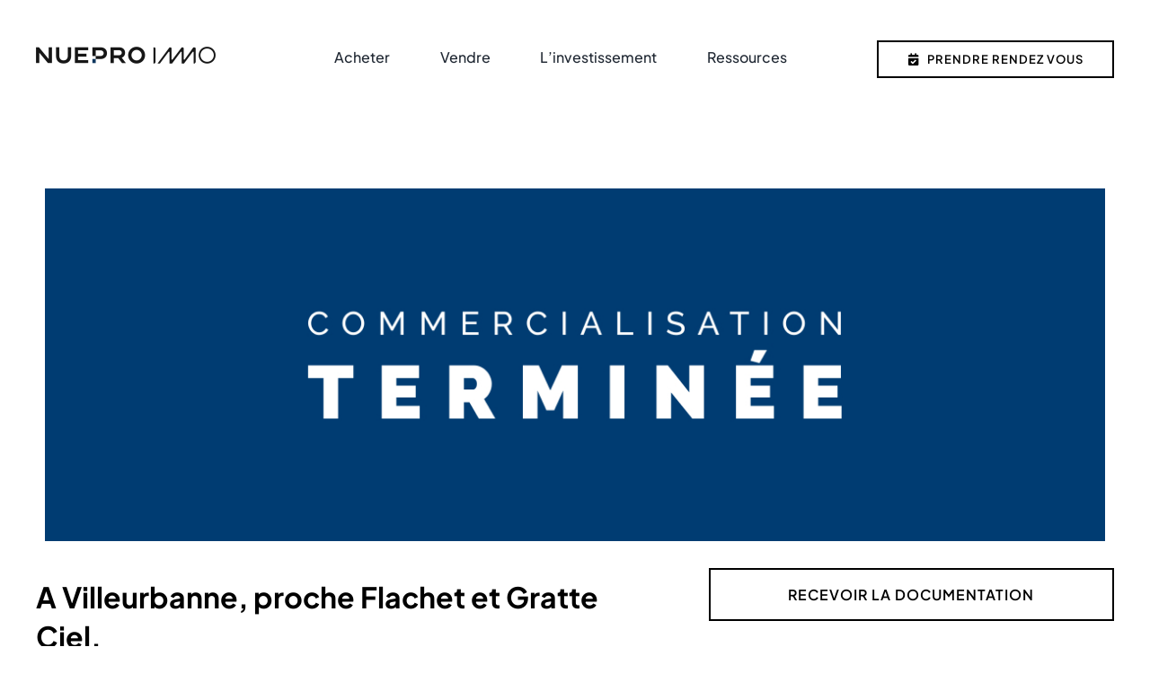

--- FILE ---
content_type: text/html; charset=UTF-8
request_url: https://www.nuepro-immo.fr/acheter/offre/prog-termine/villeurbanne-flachet/
body_size: 41194
content:
<!DOCTYPE html>
<html class="avada-html-layout-wide avada-html-header-position-top avada-is-100-percent-template" lang="fr-FR" prefix="og: http://ogp.me/ns# fb: http://ogp.me/ns/fb#">
<head>
	<meta http-equiv="X-UA-Compatible" content="IE=edge" />
	<meta http-equiv="Content-Type" content="text/html; charset=utf-8"/>
	<meta name="viewport" content="width=device-width, initial-scale=1" />
	<script>!function(e,c){e[c]=e[c]+(e[c]&&" ")+"quform-js"}(document.documentElement,"className");</script><title>Achat nue propriété Villeurbanne (69) Flachet - Nuepro immo</title>
<meta name="description" content="Achat démembrement nue propriété Villeurbanne secteur Flachet proche Métro A et 10 minutes à pied Gratte Ciel. Durée de démembrement 15 ans.">
<meta name="robots" content="index, follow, max-snippet:-1, max-image-preview:large, max-video-preview:-1">
<link rel="canonical" href="https://www.nuepro-immo.fr/acheter/offre/prog-termine/villeurbanne-flachet/">
<meta property="og:url" content="https://www.nuepro-immo.fr/acheter/offre/prog-termine/villeurbanne-flachet/">
<meta property="og:site_name" content="Nuepro immo">
<meta property="og:locale" content="fr_FR">
<meta property="og:type" content="article">
<meta property="article:author" content="https://www.facebook.com/nueproimmo">
<meta property="article:publisher" content="https://www.facebook.com/nueproimmo">
<meta property="article:section" content="programmes-terminées">
<meta property="og:title" content="Achat nue propriété Villeurbanne (69) Flachet - Nuepro immo">
<meta property="og:description" content="Achat démembrement nue propriété Villeurbanne secteur Flachet proche Métro A et 10 minutes à pied Gratte Ciel. Durée de démembrement 15 ans.">
<meta property="og:image" content="https://www.nuepro-immo.fr/wp-content/uploads/2020/04/logo-200x200-1.png">
<meta property="og:image:secure_url" content="https://www.nuepro-immo.fr/wp-content/uploads/2020/04/logo-200x200-1.png">
<meta property="og:image:width" content="200">
<meta property="og:image:height" content="200">
<meta name="twitter:card" content="summary">
<meta name="twitter:site" content="@nuepro-immo">
<meta name="twitter:creator" content="@nuepro-immo">
<meta name="twitter:title" content="Achat nue propriété Villeurbanne (69) Flachet - Nuepro immo">
<meta name="twitter:description" content="Achat démembrement nue propriété Villeurbanne secteur Flachet proche Métro A et 10 minutes à pied Gratte Ciel. Durée de démembrement 15 ans.">
<meta name="twitter:image" content="https://www.nuepro-immo.fr/wp-content/uploads/2025/01/commercialisation-terminee.jpeg">
<link rel='dns-prefetch' href='//maps.google.com' />
<link rel='dns-prefetch' href='//maxcdn.bootstrapcdn.com' />
<link rel="alternate" type="application/rss+xml" title="Nuepro immo &raquo; Flux" href="https://www.nuepro-immo.fr/feed/" />
<link rel="alternate" type="application/rss+xml" title="Nuepro immo &raquo; Flux des commentaires" href="https://www.nuepro-immo.fr/comments/feed/" />
								<link rel="icon" href="https://www.nuepro-immo.fr/wp-content/uploads/2025/08/favicon.ico" type="image/x-icon" />
		
					<!-- Apple Touch Icon -->
						<link rel="apple-touch-icon" sizes="180x180" href="https://www.nuepro-immo.fr/wp-content/uploads/2025/08/apple-touch-icon.png" type="image/png">
		
					<!-- Android Icon -->
						<link rel="icon" sizes="192x192" href="https://www.nuepro-immo.fr/wp-content/uploads/2025/08/android-chrome-192x192-1.png" type="image/png">
		
					<!-- MS Edge Icon -->
						<meta name="msapplication-TileImage" content="https://www.nuepro-immo.fr/wp-content/uploads/2025/08/android-chrome-512x512-1.png" type="image/png">
				<link rel="alternate" title="oEmbed (JSON)" type="application/json+oembed" href="https://www.nuepro-immo.fr/wp-json/oembed/1.0/embed?url=https%3A%2F%2Fwww.nuepro-immo.fr%2Facheter%2Foffre%2Fprog-termine%2Fvilleurbanne-flachet%2F" />
<link rel="alternate" title="oEmbed (XML)" type="text/xml+oembed" href="https://www.nuepro-immo.fr/wp-json/oembed/1.0/embed?url=https%3A%2F%2Fwww.nuepro-immo.fr%2Facheter%2Foffre%2Fprog-termine%2Fvilleurbanne-flachet%2F&#038;format=xml" />
					<meta name="description" content="A Villeurbanne, proche Flachet et Gratte Ciel,
programme immobilier neuf en nue propriété  RECEVOIR LA DOCUMENTATION     

CARACTERISTIQUES DE L&#039;OPERATION EN NUE PROPRIETE   

Villeurbanne
(69)   
Valeur nue propriété :
63%   

Démembrement :
15 ans   

Livraison :
2T 2024   

A partir"/>
				
		<meta property="og:locale" content="fr_FR"/>
		<meta property="og:type" content="article"/>
		<meta property="og:site_name" content="Nuepro immo"/>
		<meta property="og:title" content="  Nue propriété Villeurbanne &#8211; Secteur Flachet Gratte Ciel"/>
				<meta property="og:description" content="A Villeurbanne, proche Flachet et Gratte Ciel,
programme immobilier neuf en nue propriété  RECEVOIR LA DOCUMENTATION     

CARACTERISTIQUES DE L&#039;OPERATION EN NUE PROPRIETE   

Villeurbanne
(69)   
Valeur nue propriété :
63%   

Démembrement :
15 ans   

Livraison :
2T 2024   

A partir"/>
				<meta property="og:url" content="https://www.nuepro-immo.fr/acheter/offre/prog-termine/villeurbanne-flachet/"/>
										<meta property="article:published_time" content="2023-01-04T08:03:45+01:00"/>
							<meta property="article:modified_time" content="2024-05-30T13:30:00+01:00"/>
								<meta name="author" content="admin2213"/>
								<meta property="og:image" content="https://www.nuepro-immo.fr/wp-content/uploads/2025/01/commercialisation-terminee.jpeg"/>
		<meta property="og:image:width" content="1200"/>
		<meta property="og:image:height" content="400"/>
		<meta property="og:image:type" content="image/jpeg"/>
				<style id='wp-img-auto-sizes-contain-inline-css' type='text/css'>
img:is([sizes=auto i],[sizes^="auto," i]){contain-intrinsic-size:3000px 1500px}
/*# sourceURL=wp-img-auto-sizes-contain-inline-css */
</style>
<link rel='stylesheet' id='font-awesome-css' href='//maxcdn.bootstrapcdn.com/font-awesome/4.3.0/css/font-awesome.min.css?ver=6.9' type='text/css' media='all' />
<!-- <link rel='stylesheet' id='cyberpretStyles-css' href='https://www.nuepro-immo.fr/wp-content/plugins/cyberpret-calculettes/css/cyberpretStyles.css?ver=6.9' type='text/css' media='all' /> -->
<!-- <link rel='stylesheet' id='appizy-styles-css' href='https://www.nuepro-immo.fr/wp-content/plugins/appizy-app-embed/class/../css/appizy-styles.css?ver=6.9' type='text/css' media='all' /> -->
<!-- <link rel='stylesheet' id='quform-css' href='https://www.nuepro-immo.fr/wp-content/plugins/quform/cache/quform.css?ver=1767976473' type='text/css' media='all' /> -->
<!-- <link rel='stylesheet' id='search-filter-plugin-styles-css' href='https://www.nuepro-immo.fr/wp-content/plugins/search-filter-pro/public/assets/css/search-filter.min.css?ver=2.5.19' type='text/css' media='all' /> -->
<!-- <link rel='stylesheet' id='fusion-dynamic-css-css' href='https://www.nuepro-immo.fr/wp-content/uploads/fusion-styles/798280a88f6e6449c9f3ba34aae94b35.min.css?ver=3.14.2' type='text/css' media='all' /> -->
<link rel="stylesheet" type="text/css" href="//www.nuepro-immo.fr/wp-content/cache/wpfc-minified/8yax0k41/6l56f.css" media="all"/>
<!-- <link rel='stylesheet' id='avada-fullwidth-md-css' href='https://www.nuepro-immo.fr/wp-content/plugins/fusion-builder/assets/css/media/fullwidth-md.min.css?ver=3.14.2' type='text/css' media='only screen and (max-width: 1024px)' /> -->
<link rel="stylesheet" type="text/css" href="//www.nuepro-immo.fr/wp-content/cache/wpfc-minified/m9ibjgdw/hudbo.css" media="only screen and (max-width: 1024px)"/>
<!-- <link rel='stylesheet' id='avada-fullwidth-sm-css' href='https://www.nuepro-immo.fr/wp-content/plugins/fusion-builder/assets/css/media/fullwidth-sm.min.css?ver=3.14.2' type='text/css' media='only screen and (max-width: 640px)' /> -->
<link rel="stylesheet" type="text/css" href="//www.nuepro-immo.fr/wp-content/cache/wpfc-minified/9h8exkt8/hudbo.css" media="only screen and (max-width: 640px)"/>
<!-- <link rel='stylesheet' id='awb-text-path-md-css' href='https://www.nuepro-immo.fr/wp-content/plugins/fusion-builder/assets/css/media/awb-text-path-md.min.css?ver=7.14.2' type='text/css' media='only screen and (max-width: 1024px)' /> -->
<link rel="stylesheet" type="text/css" href="//www.nuepro-immo.fr/wp-content/cache/wpfc-minified/88zm09d8/hudbo.css" media="only screen and (max-width: 1024px)"/>
<!-- <link rel='stylesheet' id='awb-text-path-sm-css' href='https://www.nuepro-immo.fr/wp-content/plugins/fusion-builder/assets/css/media/awb-text-path-sm.min.css?ver=7.14.2' type='text/css' media='only screen and (max-width: 640px)' /> -->
<link rel="stylesheet" type="text/css" href="//www.nuepro-immo.fr/wp-content/cache/wpfc-minified/kpqq5kaa/hudbo.css" media="only screen and (max-width: 640px)"/>
<!-- <link rel='stylesheet' id='avada-icon-md-css' href='https://www.nuepro-immo.fr/wp-content/plugins/fusion-builder/assets/css/media/icon-md.min.css?ver=3.14.2' type='text/css' media='only screen and (max-width: 1024px)' /> -->
<link rel="stylesheet" type="text/css" href="//www.nuepro-immo.fr/wp-content/cache/wpfc-minified/etdnr0ij/hudbo.css" media="only screen and (max-width: 1024px)"/>
<!-- <link rel='stylesheet' id='avada-icon-sm-css' href='https://www.nuepro-immo.fr/wp-content/plugins/fusion-builder/assets/css/media/icon-sm.min.css?ver=3.14.2' type='text/css' media='only screen and (max-width: 640px)' /> -->
<link rel="stylesheet" type="text/css" href="//www.nuepro-immo.fr/wp-content/cache/wpfc-minified/o4b2zmz/hudbo.css" media="only screen and (max-width: 640px)"/>
<!-- <link rel='stylesheet' id='avada-image-md-css' href='https://www.nuepro-immo.fr/wp-content/plugins/fusion-builder/assets/css/media/image-md.min.css?ver=7.14.2' type='text/css' media='only screen and (max-width: 1024px)' /> -->
<link rel="stylesheet" type="text/css" href="//www.nuepro-immo.fr/wp-content/cache/wpfc-minified/mox4e41v/hudbo.css" media="only screen and (max-width: 1024px)"/>
<!-- <link rel='stylesheet' id='avada-image-sm-css' href='https://www.nuepro-immo.fr/wp-content/plugins/fusion-builder/assets/css/media/image-sm.min.css?ver=7.14.2' type='text/css' media='only screen and (max-width: 640px)' /> -->
<link rel="stylesheet" type="text/css" href="//www.nuepro-immo.fr/wp-content/cache/wpfc-minified/d6s06l77/hudbo.css" media="only screen and (max-width: 640px)"/>
<!-- <link rel='stylesheet' id='avada-person-md-css' href='https://www.nuepro-immo.fr/wp-content/plugins/fusion-builder/assets/css/media/person-md.min.css?ver=7.14.2' type='text/css' media='only screen and (max-width: 1024px)' /> -->
<link rel="stylesheet" type="text/css" href="//www.nuepro-immo.fr/wp-content/cache/wpfc-minified/d62od487/hudbo.css" media="only screen and (max-width: 1024px)"/>
<!-- <link rel='stylesheet' id='avada-person-sm-css' href='https://www.nuepro-immo.fr/wp-content/plugins/fusion-builder/assets/css/media/person-sm.min.css?ver=7.14.2' type='text/css' media='only screen and (max-width: 640px)' /> -->
<link rel="stylesheet" type="text/css" href="//www.nuepro-immo.fr/wp-content/cache/wpfc-minified/q510afgz/hudbo.css" media="only screen and (max-width: 640px)"/>
<!-- <link rel='stylesheet' id='avada-section-separator-md-css' href='https://www.nuepro-immo.fr/wp-content/plugins/fusion-builder/assets/css/media/section-separator-md.min.css?ver=3.14.2' type='text/css' media='only screen and (max-width: 1024px)' /> -->
<link rel="stylesheet" type="text/css" href="//www.nuepro-immo.fr/wp-content/cache/wpfc-minified/1cxiicq2/hudbo.css" media="only screen and (max-width: 1024px)"/>
<!-- <link rel='stylesheet' id='avada-section-separator-sm-css' href='https://www.nuepro-immo.fr/wp-content/plugins/fusion-builder/assets/css/media/section-separator-sm.min.css?ver=3.14.2' type='text/css' media='only screen and (max-width: 640px)' /> -->
<link rel="stylesheet" type="text/css" href="//www.nuepro-immo.fr/wp-content/cache/wpfc-minified/e4o4poce/hudbo.css" media="only screen and (max-width: 640px)"/>
<!-- <link rel='stylesheet' id='avada-social-sharing-md-css' href='https://www.nuepro-immo.fr/wp-content/plugins/fusion-builder/assets/css/media/social-sharing-md.min.css?ver=7.14.2' type='text/css' media='only screen and (max-width: 1024px)' /> -->
<link rel="stylesheet" type="text/css" href="//www.nuepro-immo.fr/wp-content/cache/wpfc-minified/e4tqr9mp/hudbo.css" media="only screen and (max-width: 1024px)"/>
<!-- <link rel='stylesheet' id='avada-social-sharing-sm-css' href='https://www.nuepro-immo.fr/wp-content/plugins/fusion-builder/assets/css/media/social-sharing-sm.min.css?ver=7.14.2' type='text/css' media='only screen and (max-width: 640px)' /> -->
<link rel="stylesheet" type="text/css" href="//www.nuepro-immo.fr/wp-content/cache/wpfc-minified/1cu6gtyf/hudbo.css" media="only screen and (max-width: 640px)"/>
<!-- <link rel='stylesheet' id='avada-social-links-md-css' href='https://www.nuepro-immo.fr/wp-content/plugins/fusion-builder/assets/css/media/social-links-md.min.css?ver=7.14.2' type='text/css' media='only screen and (max-width: 1024px)' /> -->
<link rel="stylesheet" type="text/css" href="//www.nuepro-immo.fr/wp-content/cache/wpfc-minified/88d7sl8h/hudbo.css" media="only screen and (max-width: 1024px)"/>
<!-- <link rel='stylesheet' id='avada-social-links-sm-css' href='https://www.nuepro-immo.fr/wp-content/plugins/fusion-builder/assets/css/media/social-links-sm.min.css?ver=7.14.2' type='text/css' media='only screen and (max-width: 640px)' /> -->
<link rel="stylesheet" type="text/css" href="//www.nuepro-immo.fr/wp-content/cache/wpfc-minified/kzspwkrz/hudbo.css" media="only screen and (max-width: 640px)"/>
<!-- <link rel='stylesheet' id='avada-tabs-lg-min-css' href='https://www.nuepro-immo.fr/wp-content/plugins/fusion-builder/assets/css/media/tabs-lg-min.min.css?ver=7.14.2' type='text/css' media='only screen and (min-width: 640px)' /> -->
<link rel="stylesheet" type="text/css" href="//www.nuepro-immo.fr/wp-content/cache/wpfc-minified/l9pi9cy1/hudbo.css" media="only screen and (min-width: 640px)"/>
<!-- <link rel='stylesheet' id='avada-tabs-lg-max-css' href='https://www.nuepro-immo.fr/wp-content/plugins/fusion-builder/assets/css/media/tabs-lg-max.min.css?ver=7.14.2' type='text/css' media='only screen and (max-width: 640px)' /> -->
<link rel="stylesheet" type="text/css" href="//www.nuepro-immo.fr/wp-content/cache/wpfc-minified/1mwg8hu4/hudbo.css" media="only screen and (max-width: 640px)"/>
<!-- <link rel='stylesheet' id='avada-tabs-md-css' href='https://www.nuepro-immo.fr/wp-content/plugins/fusion-builder/assets/css/media/tabs-md.min.css?ver=7.14.2' type='text/css' media='only screen and (max-width: 1024px)' /> -->
<link rel="stylesheet" type="text/css" href="//www.nuepro-immo.fr/wp-content/cache/wpfc-minified/12zjqzw1/hudbo.css" media="only screen and (max-width: 1024px)"/>
<!-- <link rel='stylesheet' id='avada-tabs-sm-css' href='https://www.nuepro-immo.fr/wp-content/plugins/fusion-builder/assets/css/media/tabs-sm.min.css?ver=7.14.2' type='text/css' media='only screen and (max-width: 640px)' /> -->
<link rel="stylesheet" type="text/css" href="//www.nuepro-immo.fr/wp-content/cache/wpfc-minified/dgs3f6zr/hudbo.css" media="only screen and (max-width: 640px)"/>
<!-- <link rel='stylesheet' id='awb-text-md-css' href='https://www.nuepro-immo.fr/wp-content/plugins/fusion-builder/assets/css/media/text-md.min.css?ver=3.14.2' type='text/css' media='only screen and (max-width: 1024px)' /> -->
<link rel="stylesheet" type="text/css" href="//www.nuepro-immo.fr/wp-content/cache/wpfc-minified/qimyfi1j/hudbo.css" media="only screen and (max-width: 1024px)"/>
<!-- <link rel='stylesheet' id='awb-text-sm-css' href='https://www.nuepro-immo.fr/wp-content/plugins/fusion-builder/assets/css/media/text-sm.min.css?ver=3.14.2' type='text/css' media='only screen and (max-width: 640px)' /> -->
<link rel="stylesheet" type="text/css" href="//www.nuepro-immo.fr/wp-content/cache/wpfc-minified/8ljsejjz/hudbo.css" media="only screen and (max-width: 640px)"/>
<!-- <link rel='stylesheet' id='awb-title-md-css' href='https://www.nuepro-immo.fr/wp-content/plugins/fusion-builder/assets/css/media/title-md.min.css?ver=3.14.2' type='text/css' media='only screen and (max-width: 1024px)' /> -->
<link rel="stylesheet" type="text/css" href="//www.nuepro-immo.fr/wp-content/cache/wpfc-minified/e77naedz/hudbo.css" media="only screen and (max-width: 1024px)"/>
<!-- <link rel='stylesheet' id='awb-title-sm-css' href='https://www.nuepro-immo.fr/wp-content/plugins/fusion-builder/assets/css/media/title-sm.min.css?ver=3.14.2' type='text/css' media='only screen and (max-width: 640px)' /> -->
<link rel="stylesheet" type="text/css" href="//www.nuepro-immo.fr/wp-content/cache/wpfc-minified/1e515wmr/hudbo.css" media="only screen and (max-width: 640px)"/>
<!-- <link rel='stylesheet' id='avada-instagram-md-css' href='https://www.nuepro-immo.fr/wp-content/plugins/fusion-builder/assets/css/media/instagram-md.min.css?ver=7.14.2' type='text/css' media='only screen and (max-width: 1024px)' /> -->
<link rel="stylesheet" type="text/css" href="//www.nuepro-immo.fr/wp-content/cache/wpfc-minified/qxp00oea/hudbo.css" media="only screen and (max-width: 1024px)"/>
<!-- <link rel='stylesheet' id='avada-instagram-sm-css' href='https://www.nuepro-immo.fr/wp-content/plugins/fusion-builder/assets/css/media/instagram-sm.min.css?ver=7.14.2' type='text/css' media='only screen and (max-width: 640px)' /> -->
<link rel="stylesheet" type="text/css" href="//www.nuepro-immo.fr/wp-content/cache/wpfc-minified/8xxbof5o/hudbo.css" media="only screen and (max-width: 640px)"/>
<!-- <link rel='stylesheet' id='awb-layout-colums-md-css' href='https://www.nuepro-immo.fr/wp-content/plugins/fusion-builder/assets/css/media/layout-columns-md.min.css?ver=3.14.2' type='text/css' media='only screen and (max-width: 1024px)' /> -->
<link rel="stylesheet" type="text/css" href="//www.nuepro-immo.fr/wp-content/cache/wpfc-minified/8mmgj4cx/hudbo.css" media="only screen and (max-width: 1024px)"/>
<!-- <link rel='stylesheet' id='awb-layout-colums-sm-css' href='https://www.nuepro-immo.fr/wp-content/plugins/fusion-builder/assets/css/media/layout-columns-sm.min.css?ver=3.14.2' type='text/css' media='only screen and (max-width: 640px)' /> -->
<!-- <link rel='stylesheet' id='avada-max-1c-css' href='https://www.nuepro-immo.fr/wp-content/themes/Avada/assets/css/media/max-1c.min.css?ver=7.14.2' type='text/css' media='only screen and (max-width: 640px)' /> -->
<link rel="stylesheet" type="text/css" href="//www.nuepro-immo.fr/wp-content/cache/wpfc-minified/foi66zw9/hudbo.css" media="only screen and (max-width: 640px)"/>
<!-- <link rel='stylesheet' id='avada-max-2c-css' href='https://www.nuepro-immo.fr/wp-content/themes/Avada/assets/css/media/max-2c.min.css?ver=7.14.2' type='text/css' media='only screen and (max-width: 672px)' /> -->
<link rel="stylesheet" type="text/css" href="//www.nuepro-immo.fr/wp-content/cache/wpfc-minified/8k974oo9/hudbo.css" media="only screen and (max-width: 672px)"/>
<!-- <link rel='stylesheet' id='avada-min-2c-max-3c-css' href='https://www.nuepro-immo.fr/wp-content/themes/Avada/assets/css/media/min-2c-max-3c.min.css?ver=7.14.2' type='text/css' media='only screen and (min-width: 672px) and (max-width: 704px)' /> -->
<link rel="stylesheet" type="text/css" href="//www.nuepro-immo.fr/wp-content/cache/wpfc-minified/kdy2p5rt/hudbo.css" media="only screen and (min-width: 672px) and (max-width: 704px)"/>
<!-- <link rel='stylesheet' id='avada-min-3c-max-4c-css' href='https://www.nuepro-immo.fr/wp-content/themes/Avada/assets/css/media/min-3c-max-4c.min.css?ver=7.14.2' type='text/css' media='only screen and (min-width: 704px) and (max-width: 736px)' /> -->
<link rel="stylesheet" type="text/css" href="//www.nuepro-immo.fr/wp-content/cache/wpfc-minified/fi9tvfvz/hudbo.css" media="only screen and (min-width: 704px) and (max-width: 736px)"/>
<!-- <link rel='stylesheet' id='avada-min-4c-max-5c-css' href='https://www.nuepro-immo.fr/wp-content/themes/Avada/assets/css/media/min-4c-max-5c.min.css?ver=7.14.2' type='text/css' media='only screen and (min-width: 736px) and (max-width: 768px)' /> -->
<link rel="stylesheet" type="text/css" href="//www.nuepro-immo.fr/wp-content/cache/wpfc-minified/8xorhss4/hudbo.css" media="only screen and (min-width: 736px) and (max-width: 768px)"/>
<!-- <link rel='stylesheet' id='avada-min-5c-max-6c-css' href='https://www.nuepro-immo.fr/wp-content/themes/Avada/assets/css/media/min-5c-max-6c.min.css?ver=7.14.2' type='text/css' media='only screen and (min-width: 768px) and (max-width: 800px)' /> -->
<link rel="stylesheet" type="text/css" href="//www.nuepro-immo.fr/wp-content/cache/wpfc-minified/4tt90bw/hudbo.css" media="only screen and (min-width: 768px) and (max-width: 800px)"/>
<!-- <link rel='stylesheet' id='avada-min-shbp-css' href='https://www.nuepro-immo.fr/wp-content/themes/Avada/assets/css/media/min-shbp.min.css?ver=7.14.2' type='text/css' media='only screen and (min-width: 601px)' /> -->
<link rel="stylesheet" type="text/css" href="//www.nuepro-immo.fr/wp-content/cache/wpfc-minified/klm9wwk7/hudbo.css" media="only screen and (min-width: 601px)"/>
<!-- <link rel='stylesheet' id='avada-max-shbp-css' href='https://www.nuepro-immo.fr/wp-content/themes/Avada/assets/css/media/max-shbp.min.css?ver=7.14.2' type='text/css' media='only screen and (max-width: 600px)' /> -->
<!-- <link rel='stylesheet' id='avada-max-sh-shbp-css' href='https://www.nuepro-immo.fr/wp-content/themes/Avada/assets/css/media/max-sh-shbp.min.css?ver=7.14.2' type='text/css' media='only screen and (max-width: 600px)' /> -->
<link rel="stylesheet" type="text/css" href="//www.nuepro-immo.fr/wp-content/cache/wpfc-minified/2m8is0w5/hudbo.css" media="only screen and (max-width: 600px)"/>
<!-- <link rel='stylesheet' id='avada-min-768-max-1024-p-css' href='https://www.nuepro-immo.fr/wp-content/themes/Avada/assets/css/media/min-768-max-1024-p.min.css?ver=7.14.2' type='text/css' media='only screen and (min-device-width: 768px) and (max-device-width: 1024px) and (orientation: portrait)' /> -->
<link rel="stylesheet" type="text/css" href="//www.nuepro-immo.fr/wp-content/cache/wpfc-minified/jxfa5z36/hudbo.css" media="only screen and (min-device-width: 768px) and (max-device-width: 1024px) and (orientation: portrait)"/>
<!-- <link rel='stylesheet' id='avada-min-768-max-1024-l-css' href='https://www.nuepro-immo.fr/wp-content/themes/Avada/assets/css/media/min-768-max-1024-l.min.css?ver=7.14.2' type='text/css' media='only screen and (min-device-width: 768px) and (max-device-width: 1024px) and (orientation: landscape)' /> -->
<link rel="stylesheet" type="text/css" href="//www.nuepro-immo.fr/wp-content/cache/wpfc-minified/q8gfvvzt/hudbo.css" media="only screen and (min-device-width: 768px) and (max-device-width: 1024px) and (orientation: landscape)"/>
<!-- <link rel='stylesheet' id='avada-max-sh-cbp-css' href='https://www.nuepro-immo.fr/wp-content/themes/Avada/assets/css/media/max-sh-cbp.min.css?ver=7.14.2' type='text/css' media='only screen and (max-width: 600px)' /> -->
<!-- <link rel='stylesheet' id='avada-max-sh-sbp-css' href='https://www.nuepro-immo.fr/wp-content/themes/Avada/assets/css/media/max-sh-sbp.min.css?ver=7.14.2' type='text/css' media='only screen and (max-width: 600px)' /> -->
<link rel="stylesheet" type="text/css" href="//www.nuepro-immo.fr/wp-content/cache/wpfc-minified/9j1yz0a0/hudbo.css" media="only screen and (max-width: 600px)"/>
<!-- <link rel='stylesheet' id='avada-max-sh-640-css' href='https://www.nuepro-immo.fr/wp-content/themes/Avada/assets/css/media/max-sh-640.min.css?ver=7.14.2' type='text/css' media='only screen and (max-width: 640px)' /> -->
<link rel="stylesheet" type="text/css" href="//www.nuepro-immo.fr/wp-content/cache/wpfc-minified/fs8jlmky/hudbo.css" media="only screen and (max-width: 640px)"/>
<!-- <link rel='stylesheet' id='avada-max-shbp-18-css' href='https://www.nuepro-immo.fr/wp-content/themes/Avada/assets/css/media/max-shbp-18.min.css?ver=7.14.2' type='text/css' media='only screen and (max-width: 582px)' /> -->
<link rel="stylesheet" type="text/css" href="//www.nuepro-immo.fr/wp-content/cache/wpfc-minified/9hvy51d1/hudbo.css" media="only screen and (max-width: 582px)"/>
<!-- <link rel='stylesheet' id='avada-max-shbp-32-css' href='https://www.nuepro-immo.fr/wp-content/themes/Avada/assets/css/media/max-shbp-32.min.css?ver=7.14.2' type='text/css' media='only screen and (max-width: 568px)' /> -->
<link rel="stylesheet" type="text/css" href="//www.nuepro-immo.fr/wp-content/cache/wpfc-minified/m8icb7m0/hudbo.css" media="only screen and (max-width: 568px)"/>
<!-- <link rel='stylesheet' id='avada-min-sh-cbp-css' href='https://www.nuepro-immo.fr/wp-content/themes/Avada/assets/css/media/min-sh-cbp.min.css?ver=7.14.2' type='text/css' media='only screen and (min-width: 600px)' /> -->
<link rel="stylesheet" type="text/css" href="//www.nuepro-immo.fr/wp-content/cache/wpfc-minified/eu4sjaqa/hudbo.css" media="only screen and (min-width: 600px)"/>
<!-- <link rel='stylesheet' id='avada-max-640-css' href='https://www.nuepro-immo.fr/wp-content/themes/Avada/assets/css/media/max-640.min.css?ver=7.14.2' type='text/css' media='only screen and (max-device-width: 640px)' /> -->
<link rel="stylesheet" type="text/css" href="//www.nuepro-immo.fr/wp-content/cache/wpfc-minified/qhx9du22/hudbo.css" media="only screen and (max-device-width: 640px)"/>
<!-- <link rel='stylesheet' id='avada-max-main-css' href='https://www.nuepro-immo.fr/wp-content/themes/Avada/assets/css/media/max-main.min.css?ver=7.14.2' type='text/css' media='only screen and (max-width: 800px)' /> -->
<link rel="stylesheet" type="text/css" href="//www.nuepro-immo.fr/wp-content/cache/wpfc-minified/er1xcwd9/hudbo.css" media="only screen and (max-width: 800px)"/>
<!-- <link rel='stylesheet' id='avada-max-cbp-css' href='https://www.nuepro-immo.fr/wp-content/themes/Avada/assets/css/media/max-cbp.min.css?ver=7.14.2' type='text/css' media='only screen and (max-width: 600px)' /> -->
<!-- <link rel='stylesheet' id='fb-max-sh-cbp-css' href='https://www.nuepro-immo.fr/wp-content/plugins/fusion-builder/assets/css/media/max-sh-cbp.min.css?ver=3.14.2' type='text/css' media='only screen and (max-width: 600px)' /> -->
<link rel="stylesheet" type="text/css" href="//www.nuepro-immo.fr/wp-content/cache/wpfc-minified/22argib4/hudnh.css" media="only screen and (max-width: 600px)"/>
<!-- <link rel='stylesheet' id='fb-min-768-max-1024-p-css' href='https://www.nuepro-immo.fr/wp-content/plugins/fusion-builder/assets/css/media/min-768-max-1024-p.min.css?ver=3.14.2' type='text/css' media='only screen and (min-device-width: 768px) and (max-device-width: 1024px) and (orientation: portrait)' /> -->
<link rel="stylesheet" type="text/css" href="//www.nuepro-immo.fr/wp-content/cache/wpfc-minified/7w2r4z8q/hudbo.css" media="only screen and (min-device-width: 768px) and (max-device-width: 1024px) and (orientation: portrait)"/>
<!-- <link rel='stylesheet' id='fb-max-640-css' href='https://www.nuepro-immo.fr/wp-content/plugins/fusion-builder/assets/css/media/max-640.min.css?ver=3.14.2' type='text/css' media='only screen and (max-device-width: 640px)' /> -->
<link rel="stylesheet" type="text/css" href="//www.nuepro-immo.fr/wp-content/cache/wpfc-minified/f1mwyk54/hudbo.css" media="only screen and (max-device-width: 640px)"/>
<!-- <link rel='stylesheet' id='fb-max-1c-css' href='https://www.nuepro-immo.fr/wp-content/plugins/fusion-builder/assets/css/media/max-1c.css?ver=3.14.2' type='text/css' media='only screen and (max-width: 640px)' /> -->
<link rel="stylesheet" type="text/css" href="//www.nuepro-immo.fr/wp-content/cache/wpfc-minified/7c8c0a2p/hudbo.css" media="only screen and (max-width: 640px)"/>
<!-- <link rel='stylesheet' id='fb-max-2c-css' href='https://www.nuepro-immo.fr/wp-content/plugins/fusion-builder/assets/css/media/max-2c.css?ver=3.14.2' type='text/css' media='only screen and (max-width: 672px)' /> -->
<link rel="stylesheet" type="text/css" href="//www.nuepro-immo.fr/wp-content/cache/wpfc-minified/kxi5lmn9/hudbo.css" media="only screen and (max-width: 672px)"/>
<!-- <link rel='stylesheet' id='fb-min-2c-max-3c-css' href='https://www.nuepro-immo.fr/wp-content/plugins/fusion-builder/assets/css/media/min-2c-max-3c.css?ver=3.14.2' type='text/css' media='only screen and (min-width: 672px) and (max-width: 704px)' /> -->
<link rel="stylesheet" type="text/css" href="//www.nuepro-immo.fr/wp-content/cache/wpfc-minified/2cv3n0em/hudbo.css" media="only screen and (min-width: 672px) and (max-width: 704px)"/>
<!-- <link rel='stylesheet' id='fb-min-3c-max-4c-css' href='https://www.nuepro-immo.fr/wp-content/plugins/fusion-builder/assets/css/media/min-3c-max-4c.css?ver=3.14.2' type='text/css' media='only screen and (min-width: 704px) and (max-width: 736px)' /> -->
<link rel="stylesheet" type="text/css" href="//www.nuepro-immo.fr/wp-content/cache/wpfc-minified/mn09r429/hudbo.css" media="only screen and (min-width: 704px) and (max-width: 736px)"/>
<!-- <link rel='stylesheet' id='fb-min-4c-max-5c-css' href='https://www.nuepro-immo.fr/wp-content/plugins/fusion-builder/assets/css/media/min-4c-max-5c.css?ver=3.14.2' type='text/css' media='only screen and (min-width: 736px) and (max-width: 768px)' /> -->
<link rel="stylesheet" type="text/css" href="//www.nuepro-immo.fr/wp-content/cache/wpfc-minified/86pw603k/hudbo.css" media="only screen and (min-width: 736px) and (max-width: 768px)"/>
<!-- <link rel='stylesheet' id='fb-min-5c-max-6c-css' href='https://www.nuepro-immo.fr/wp-content/plugins/fusion-builder/assets/css/media/min-5c-max-6c.css?ver=3.14.2' type='text/css' media='only screen and (min-width: 768px) and (max-width: 800px)' /> -->
<link rel="stylesheet" type="text/css" href="//www.nuepro-immo.fr/wp-content/cache/wpfc-minified/16refmp/hudbo.css" media="only screen and (min-width: 768px) and (max-width: 800px)"/>
<script src='//www.nuepro-immo.fr/wp-content/cache/wpfc-minified/1f9baaml/hudbo.js' type="text/javascript"></script>
<!-- <script type="text/javascript" src="https://www.nuepro-immo.fr/wp-includes/js/jquery/jquery.min.js?ver=3.7.1" id="jquery-core-js"></script> -->
<!-- <script type="text/javascript" src="https://www.nuepro-immo.fr/wp-includes/js/jquery/jquery-migrate.min.js?ver=3.4.1" id="jquery-migrate-js"></script> -->
<script type="text/javascript" src="https://maps.google.com/maps/api/js?key=AIzaSyCvaaeOWcDcIZX2vs3G5pFDq6kymMMwqzE&amp;libraries=geometry%2Cplaces%2Cweather%2Cpanoramio%2Cdrawing&amp;language=fr&amp;ver=5.3.2" id="wpgmp-google-api-js"></script>
<script src='//www.nuepro-immo.fr/wp-content/cache/wpfc-minified/mp00vx3h/hudbo.js' type="text/javascript"></script>
<!-- <script type="text/javascript" src="https://www.nuepro-immo.fr/wp-content/plugins/wp-google-map-gold/assets/js/vendor/jscrollpane/jscrollpane.js?ver=5.3.2" id="wpgmp-jscrollpane-js"></script> -->
<!-- <script type="text/javascript" src="https://www.nuepro-immo.fr/wp-content/plugins/wp-google-map-gold/assets/js/vendor/accordion/accordion.js?ver=5.3.2" id="wpgmp-accordion-js"></script> -->
<!-- <script type="text/javascript" src="https://www.nuepro-immo.fr/wp-includes/js/imagesloaded.min.js?ver=5.0.0" id="imagesloaded-js"></script> -->
<!-- <script type="text/javascript" src="https://www.nuepro-immo.fr/wp-includes/js/masonry.min.js?ver=4.2.2" id="masonry-js"></script> -->
<!-- <script type="text/javascript" src="https://www.nuepro-immo.fr/wp-includes/js/jquery/jquery.masonry.min.js?ver=3.1.2b" id="jquery-masonry-js"></script> -->
<script type="text/javascript" id="wpgmp-frontend-js-extra">
/* <![CDATA[ */
var wpgmp_flocal = {"ajax_url":"https://www.nuepro-immo.fr/wp-admin/admin-ajax.php","nonce":"1d723dc9bf","days_to_remember":""};
//# sourceURL=wpgmp-frontend-js-extra
/* ]]> */
</script>
<script src='//www.nuepro-immo.fr/wp-content/cache/wpfc-minified/ff8v9lp1/hudbo.js' type="text/javascript"></script>
<!-- <script type="text/javascript" src="https://www.nuepro-immo.fr/wp-content/plugins/wp-google-map-gold/assets/js/frontend.js?ver=5.3.2" id="wpgmp-frontend-js"></script> -->
<link rel="https://api.w.org/" href="https://www.nuepro-immo.fr/wp-json/" /><link rel="alternate" title="JSON" type="application/json" href="https://www.nuepro-immo.fr/wp-json/wp/v2/posts/108478" /><link rel="EditURI" type="application/rsd+xml" title="RSD" href="https://www.nuepro-immo.fr/xmlrpc.php?rsd" />
<meta name="generator" content="WordPress 6.9" />
<link rel='shortlink' href='https://www.nuepro-immo.fr/?p=108478' />
<style type="text/css" id="css-fb-visibility">@media screen and (max-width: 640px){.fusion-no-small-visibility{display:none !important;}body .sm-text-align-center{text-align:center !important;}body .sm-text-align-left{text-align:left !important;}body .sm-text-align-right{text-align:right !important;}body .sm-text-align-justify{text-align:justify !important;}body .sm-flex-align-center{justify-content:center !important;}body .sm-flex-align-flex-start{justify-content:flex-start !important;}body .sm-flex-align-flex-end{justify-content:flex-end !important;}body .sm-mx-auto{margin-left:auto !important;margin-right:auto !important;}body .sm-ml-auto{margin-left:auto !important;}body .sm-mr-auto{margin-right:auto !important;}body .fusion-absolute-position-small{position:absolute;width:100%;}.awb-sticky.awb-sticky-small{ position: sticky; top: var(--awb-sticky-offset,0); }}@media screen and (min-width: 641px) and (max-width: 1024px){.fusion-no-medium-visibility{display:none !important;}body .md-text-align-center{text-align:center !important;}body .md-text-align-left{text-align:left !important;}body .md-text-align-right{text-align:right !important;}body .md-text-align-justify{text-align:justify !important;}body .md-flex-align-center{justify-content:center !important;}body .md-flex-align-flex-start{justify-content:flex-start !important;}body .md-flex-align-flex-end{justify-content:flex-end !important;}body .md-mx-auto{margin-left:auto !important;margin-right:auto !important;}body .md-ml-auto{margin-left:auto !important;}body .md-mr-auto{margin-right:auto !important;}body .fusion-absolute-position-medium{position:absolute;width:100%;}.awb-sticky.awb-sticky-medium{ position: sticky; top: var(--awb-sticky-offset,0); }}@media screen and (min-width: 1025px){.fusion-no-large-visibility{display:none !important;}body .lg-text-align-center{text-align:center !important;}body .lg-text-align-left{text-align:left !important;}body .lg-text-align-right{text-align:right !important;}body .lg-text-align-justify{text-align:justify !important;}body .lg-flex-align-center{justify-content:center !important;}body .lg-flex-align-flex-start{justify-content:flex-start !important;}body .lg-flex-align-flex-end{justify-content:flex-end !important;}body .lg-mx-auto{margin-left:auto !important;margin-right:auto !important;}body .lg-ml-auto{margin-left:auto !important;}body .lg-mr-auto{margin-right:auto !important;}body .fusion-absolute-position-large{position:absolute;width:100%;}.awb-sticky.awb-sticky-large{ position: sticky; top: var(--awb-sticky-offset,0); }}</style>		<script type="text/javascript">
			var doc = document.documentElement;
			doc.setAttribute( 'data-useragent', navigator.userAgent );
		</script>
		<!-- Global site tag (gtag.js) - Google Analytics -->
<script async src="https://www.googletagmanager.com/gtag/js?id=UA-69266876-2"></script>
<script>
  window.dataLayer = window.dataLayer || [];
  function gtag(){dataLayer.push(arguments);}
  gtag('js', new Date());

  gtag('config', 'UA-69266876-2');
</script>
	<style id='global-styles-inline-css' type='text/css'>
:root{--wp--preset--aspect-ratio--square: 1;--wp--preset--aspect-ratio--4-3: 4/3;--wp--preset--aspect-ratio--3-4: 3/4;--wp--preset--aspect-ratio--3-2: 3/2;--wp--preset--aspect-ratio--2-3: 2/3;--wp--preset--aspect-ratio--16-9: 16/9;--wp--preset--aspect-ratio--9-16: 9/16;--wp--preset--color--black: #000000;--wp--preset--color--cyan-bluish-gray: #abb8c3;--wp--preset--color--white: #ffffff;--wp--preset--color--pale-pink: #f78da7;--wp--preset--color--vivid-red: #cf2e2e;--wp--preset--color--luminous-vivid-orange: #ff6900;--wp--preset--color--luminous-vivid-amber: #fcb900;--wp--preset--color--light-green-cyan: #7bdcb5;--wp--preset--color--vivid-green-cyan: #00d084;--wp--preset--color--pale-cyan-blue: #8ed1fc;--wp--preset--color--vivid-cyan-blue: #0693e3;--wp--preset--color--vivid-purple: #9b51e0;--wp--preset--color--awb-color-1: #ffffff;--wp--preset--color--awb-color-2: #f6f6f6;--wp--preset--color--awb-color-3: #ebeaea;--wp--preset--color--awb-color-4: #000000;--wp--preset--color--awb-color-5: #003c71;--wp--preset--color--awb-color-6: #003c71;--wp--preset--color--awb-color-7: #333333;--wp--preset--color--awb-color-8: #000000;--wp--preset--gradient--vivid-cyan-blue-to-vivid-purple: linear-gradient(135deg,rgb(6,147,227) 0%,rgb(155,81,224) 100%);--wp--preset--gradient--light-green-cyan-to-vivid-green-cyan: linear-gradient(135deg,rgb(122,220,180) 0%,rgb(0,208,130) 100%);--wp--preset--gradient--luminous-vivid-amber-to-luminous-vivid-orange: linear-gradient(135deg,rgb(252,185,0) 0%,rgb(255,105,0) 100%);--wp--preset--gradient--luminous-vivid-orange-to-vivid-red: linear-gradient(135deg,rgb(255,105,0) 0%,rgb(207,46,46) 100%);--wp--preset--gradient--very-light-gray-to-cyan-bluish-gray: linear-gradient(135deg,rgb(238,238,238) 0%,rgb(169,184,195) 100%);--wp--preset--gradient--cool-to-warm-spectrum: linear-gradient(135deg,rgb(74,234,220) 0%,rgb(151,120,209) 20%,rgb(207,42,186) 40%,rgb(238,44,130) 60%,rgb(251,105,98) 80%,rgb(254,248,76) 100%);--wp--preset--gradient--blush-light-purple: linear-gradient(135deg,rgb(255,206,236) 0%,rgb(152,150,240) 100%);--wp--preset--gradient--blush-bordeaux: linear-gradient(135deg,rgb(254,205,165) 0%,rgb(254,45,45) 50%,rgb(107,0,62) 100%);--wp--preset--gradient--luminous-dusk: linear-gradient(135deg,rgb(255,203,112) 0%,rgb(199,81,192) 50%,rgb(65,88,208) 100%);--wp--preset--gradient--pale-ocean: linear-gradient(135deg,rgb(255,245,203) 0%,rgb(182,227,212) 50%,rgb(51,167,181) 100%);--wp--preset--gradient--electric-grass: linear-gradient(135deg,rgb(202,248,128) 0%,rgb(113,206,126) 100%);--wp--preset--gradient--midnight: linear-gradient(135deg,rgb(2,3,129) 0%,rgb(40,116,252) 100%);--wp--preset--font-size--small: 12px;--wp--preset--font-size--medium: 20px;--wp--preset--font-size--large: 24px;--wp--preset--font-size--x-large: 42px;--wp--preset--font-size--normal: 16px;--wp--preset--font-size--xlarge: 32px;--wp--preset--font-size--huge: 48px;--wp--preset--spacing--20: 0.44rem;--wp--preset--spacing--30: 0.67rem;--wp--preset--spacing--40: 1rem;--wp--preset--spacing--50: 1.5rem;--wp--preset--spacing--60: 2.25rem;--wp--preset--spacing--70: 3.38rem;--wp--preset--spacing--80: 5.06rem;--wp--preset--shadow--natural: 6px 6px 9px rgba(0, 0, 0, 0.2);--wp--preset--shadow--deep: 12px 12px 50px rgba(0, 0, 0, 0.4);--wp--preset--shadow--sharp: 6px 6px 0px rgba(0, 0, 0, 0.2);--wp--preset--shadow--outlined: 6px 6px 0px -3px rgb(255, 255, 255), 6px 6px rgb(0, 0, 0);--wp--preset--shadow--crisp: 6px 6px 0px rgb(0, 0, 0);}:where(.is-layout-flex){gap: 0.5em;}:where(.is-layout-grid){gap: 0.5em;}body .is-layout-flex{display: flex;}.is-layout-flex{flex-wrap: wrap;align-items: center;}.is-layout-flex > :is(*, div){margin: 0;}body .is-layout-grid{display: grid;}.is-layout-grid > :is(*, div){margin: 0;}:where(.wp-block-columns.is-layout-flex){gap: 2em;}:where(.wp-block-columns.is-layout-grid){gap: 2em;}:where(.wp-block-post-template.is-layout-flex){gap: 1.25em;}:where(.wp-block-post-template.is-layout-grid){gap: 1.25em;}.has-black-color{color: var(--wp--preset--color--black) !important;}.has-cyan-bluish-gray-color{color: var(--wp--preset--color--cyan-bluish-gray) !important;}.has-white-color{color: var(--wp--preset--color--white) !important;}.has-pale-pink-color{color: var(--wp--preset--color--pale-pink) !important;}.has-vivid-red-color{color: var(--wp--preset--color--vivid-red) !important;}.has-luminous-vivid-orange-color{color: var(--wp--preset--color--luminous-vivid-orange) !important;}.has-luminous-vivid-amber-color{color: var(--wp--preset--color--luminous-vivid-amber) !important;}.has-light-green-cyan-color{color: var(--wp--preset--color--light-green-cyan) !important;}.has-vivid-green-cyan-color{color: var(--wp--preset--color--vivid-green-cyan) !important;}.has-pale-cyan-blue-color{color: var(--wp--preset--color--pale-cyan-blue) !important;}.has-vivid-cyan-blue-color{color: var(--wp--preset--color--vivid-cyan-blue) !important;}.has-vivid-purple-color{color: var(--wp--preset--color--vivid-purple) !important;}.has-black-background-color{background-color: var(--wp--preset--color--black) !important;}.has-cyan-bluish-gray-background-color{background-color: var(--wp--preset--color--cyan-bluish-gray) !important;}.has-white-background-color{background-color: var(--wp--preset--color--white) !important;}.has-pale-pink-background-color{background-color: var(--wp--preset--color--pale-pink) !important;}.has-vivid-red-background-color{background-color: var(--wp--preset--color--vivid-red) !important;}.has-luminous-vivid-orange-background-color{background-color: var(--wp--preset--color--luminous-vivid-orange) !important;}.has-luminous-vivid-amber-background-color{background-color: var(--wp--preset--color--luminous-vivid-amber) !important;}.has-light-green-cyan-background-color{background-color: var(--wp--preset--color--light-green-cyan) !important;}.has-vivid-green-cyan-background-color{background-color: var(--wp--preset--color--vivid-green-cyan) !important;}.has-pale-cyan-blue-background-color{background-color: var(--wp--preset--color--pale-cyan-blue) !important;}.has-vivid-cyan-blue-background-color{background-color: var(--wp--preset--color--vivid-cyan-blue) !important;}.has-vivid-purple-background-color{background-color: var(--wp--preset--color--vivid-purple) !important;}.has-black-border-color{border-color: var(--wp--preset--color--black) !important;}.has-cyan-bluish-gray-border-color{border-color: var(--wp--preset--color--cyan-bluish-gray) !important;}.has-white-border-color{border-color: var(--wp--preset--color--white) !important;}.has-pale-pink-border-color{border-color: var(--wp--preset--color--pale-pink) !important;}.has-vivid-red-border-color{border-color: var(--wp--preset--color--vivid-red) !important;}.has-luminous-vivid-orange-border-color{border-color: var(--wp--preset--color--luminous-vivid-orange) !important;}.has-luminous-vivid-amber-border-color{border-color: var(--wp--preset--color--luminous-vivid-amber) !important;}.has-light-green-cyan-border-color{border-color: var(--wp--preset--color--light-green-cyan) !important;}.has-vivid-green-cyan-border-color{border-color: var(--wp--preset--color--vivid-green-cyan) !important;}.has-pale-cyan-blue-border-color{border-color: var(--wp--preset--color--pale-cyan-blue) !important;}.has-vivid-cyan-blue-border-color{border-color: var(--wp--preset--color--vivid-cyan-blue) !important;}.has-vivid-purple-border-color{border-color: var(--wp--preset--color--vivid-purple) !important;}.has-vivid-cyan-blue-to-vivid-purple-gradient-background{background: var(--wp--preset--gradient--vivid-cyan-blue-to-vivid-purple) !important;}.has-light-green-cyan-to-vivid-green-cyan-gradient-background{background: var(--wp--preset--gradient--light-green-cyan-to-vivid-green-cyan) !important;}.has-luminous-vivid-amber-to-luminous-vivid-orange-gradient-background{background: var(--wp--preset--gradient--luminous-vivid-amber-to-luminous-vivid-orange) !important;}.has-luminous-vivid-orange-to-vivid-red-gradient-background{background: var(--wp--preset--gradient--luminous-vivid-orange-to-vivid-red) !important;}.has-very-light-gray-to-cyan-bluish-gray-gradient-background{background: var(--wp--preset--gradient--very-light-gray-to-cyan-bluish-gray) !important;}.has-cool-to-warm-spectrum-gradient-background{background: var(--wp--preset--gradient--cool-to-warm-spectrum) !important;}.has-blush-light-purple-gradient-background{background: var(--wp--preset--gradient--blush-light-purple) !important;}.has-blush-bordeaux-gradient-background{background: var(--wp--preset--gradient--blush-bordeaux) !important;}.has-luminous-dusk-gradient-background{background: var(--wp--preset--gradient--luminous-dusk) !important;}.has-pale-ocean-gradient-background{background: var(--wp--preset--gradient--pale-ocean) !important;}.has-electric-grass-gradient-background{background: var(--wp--preset--gradient--electric-grass) !important;}.has-midnight-gradient-background{background: var(--wp--preset--gradient--midnight) !important;}.has-small-font-size{font-size: var(--wp--preset--font-size--small) !important;}.has-medium-font-size{font-size: var(--wp--preset--font-size--medium) !important;}.has-large-font-size{font-size: var(--wp--preset--font-size--large) !important;}.has-x-large-font-size{font-size: var(--wp--preset--font-size--x-large) !important;}
/*# sourceURL=global-styles-inline-css */
</style>
</head>

<body data-rsssl=1 class="wp-singular post-template-default single single-post postid-108478 single-format-standard wp-theme-Avada fusion-image-hovers fusion-pagination-sizing fusion-button_type-flat fusion-button_span-no fusion-button_gradient-linear avada-image-rollover-circle-no avada-image-rollover-no fusion-body ltr fusion-sticky-header no-mobile-sticky-header no-mobile-slidingbar no-desktop-totop no-mobile-totop avada-has-rev-slider-styles fusion-disable-outline fusion-sub-menu-slide mobile-logo-pos-left layout-wide-mode avada-has-boxed-modal-shadow-none layout-scroll-offset-full avada-has-zero-margin-offset-top fusion-top-header menu-text-align-center mobile-menu-design-modern fusion-show-pagination-text fusion-header-layout-v4 avada-responsive avada-footer-fx-none avada-menu-highlight-style-bar fusion-search-form-clean fusion-main-menu-search-dropdown fusion-avatar-square avada-sticky-shrinkage avada-dropdown-styles avada-blog-layout-grid avada-blog-archive-layout-grid avada-header-shadow-no avada-menu-icon-position-left avada-has-mainmenu-dropdown-divider avada-has-pagetitle-100-width avada-has-pagetitle-bg-full avada-has-breadcrumb-mobile-hidden avada-has-titlebar-hide avada-has-pagination-padding avada-flyout-menu-direction-fade avada-ec-views-v1" data-awb-post-id="108478">
		<a class="skip-link screen-reader-text" href="#content">Passer au contenu</a>

	<div id="boxed-wrapper">
		
		<div id="wrapper" class="fusion-wrapper">
			<div id="home" style="position:relative;top:-1px;"></div>
												<div class="fusion-tb-header"><div class="fusion-fullwidth fullwidth-box fusion-builder-row-1 fusion-flex-container has-pattern-background has-mask-background nonhundred-percent-fullwidth non-hundred-percent-height-scrolling fusion-no-small-visibility fusion-no-medium-visibility fusion-custom-z-index" style="--awb-border-radius-top-left:0px;--awb-border-radius-top-right:0px;--awb-border-radius-bottom-right:0px;--awb-border-radius-bottom-left:0px;--awb-z-index:9999;--awb-margin-top-medium:30px;--awb-flex-wrap:wrap;" ><div class="fusion-builder-row fusion-row fusion-flex-align-items-flex-start fusion-flex-content-wrap" style="max-width:1248px;margin-left: calc(-4% / 2 );margin-right: calc(-4% / 2 );"><div class="fusion-layout-column fusion_builder_column fusion-builder-column-0 fusion_builder_column_1_4 1_4 fusion-flex-column fusion-no-small-visibility fusion-no-medium-visibility" style="--awb-bg-size:cover;--awb-width-large:25%;--awb-margin-top-large:27px;--awb-spacing-right-large:7.68%;--awb-margin-bottom-large:20px;--awb-spacing-left-large:7.68%;--awb-width-medium:100%;--awb-order-medium:0;--awb-spacing-right-medium:1.92%;--awb-spacing-left-medium:1.92%;--awb-width-small:100%;--awb-order-small:0;--awb-spacing-right-small:1.92%;--awb-spacing-left-small:1.92%;" data-scroll-devices="small-visibility,medium-visibility,large-visibility"><div class="fusion-column-wrapper fusion-column-has-shadow fusion-flex-justify-content-flex-start fusion-content-layout-column"><div class="fusion-image-element " style="--awb-margin-top:25px;--awb-max-width:200px;--awb-caption-title-font-family:var(--h2_typography-font-family);--awb-caption-title-font-weight:var(--h2_typography-font-weight);--awb-caption-title-font-style:var(--h2_typography-font-style);--awb-caption-title-size:var(--h2_typography-font-size);--awb-caption-title-transform:var(--h2_typography-text-transform);--awb-caption-title-line-height:var(--h2_typography-line-height);--awb-caption-title-letter-spacing:var(--h2_typography-letter-spacing);"><span class=" fusion-imageframe imageframe-none imageframe-1 hover-type-none"><a class="fusion-no-lightbox" href="https://www.nuepro-immo.fr" target="_self" aria-label="NP_Logo-13"><img fetchpriority="high" decoding="async" width="1202" height="115" alt="logo_nueproimmo" src="https://www.nuepro-immo.fr/wp-content/uploads/2025/08/NP_Logo-13.png" class="img-responsive wp-image-111532" srcset="https://www.nuepro-immo.fr/wp-content/uploads/2025/08/NP_Logo-13-200x19.png 200w, https://www.nuepro-immo.fr/wp-content/uploads/2025/08/NP_Logo-13-400x38.png 400w, https://www.nuepro-immo.fr/wp-content/uploads/2025/08/NP_Logo-13-600x57.png 600w, https://www.nuepro-immo.fr/wp-content/uploads/2025/08/NP_Logo-13-800x77.png 800w, https://www.nuepro-immo.fr/wp-content/uploads/2025/08/NP_Logo-13-1200x115.png 1200w, https://www.nuepro-immo.fr/wp-content/uploads/2025/08/NP_Logo-13.png 1202w" sizes="(max-width: 1024px) 100vw, (max-width: 640px) 100vw, 400px" /></a></span></div></div></div><div class="fusion-layout-column fusion_builder_column fusion-builder-column-1 fusion_builder_column_1_2 1_2 fusion-flex-column fusion-no-small-visibility fusion-no-medium-visibility" style="--awb-padding-left:20px;--awb-bg-size:cover;--awb-width-large:50%;--awb-margin-top-large:30px;--awb-spacing-right-large:3.84%;--awb-margin-bottom-large:20px;--awb-spacing-left-large:3.84%;--awb-width-medium:100%;--awb-order-medium:0;--awb-spacing-right-medium:1.92%;--awb-spacing-left-medium:1.92%;--awb-width-small:100%;--awb-order-small:0;--awb-spacing-right-small:1.92%;--awb-spacing-left-small:1.92%;" data-scroll-devices="small-visibility,medium-visibility,large-visibility"><div class="fusion-column-wrapper fusion-column-has-shadow fusion-flex-justify-content-flex-start fusion-content-layout-column"><nav class="awb-menu awb-menu_row awb-menu_em-hover mobile-mode-collapse-to-button awb-menu_icons-left awb-menu_dc-no mobile-trigger-fullwidth-off awb-menu_mobile-toggle awb-menu_indent-left mobile-size-full-absolute loading mega-menu-loading awb-menu_desktop awb-menu_dropdown awb-menu_expand-center awb-menu_transition-fade" style="--awb-margin-top:10px;--awb-min-height:100px;--awb-bg:#ffffff;--awb-gap:10%;--awb-align-items:flex-start;--awb-items-padding-top:10px;--awb-items-padding-bottom:10px;--awb-border-color:#ffffff;--awb-border-bottom:2px;--awb-active-color:var(--awb-color5);--awb-active-border-bottom:2px;--awb-active-border-color:var(--awb-color1);--awb-submenu-bg:#ffffff;--awb-submenu-items-padding-top:50px;--awb-main-justify-content:flex-start;--awb-sub-justify-content:flex-start;--awb-justify-title:flex-start;--awb-mobile-justify:flex-start;--awb-mobile-caret-left:auto;--awb-mobile-caret-right:0;--awb-fusion-font-family-typography:&quot;Plus Jakarta Sans&quot;;--awb-fusion-font-style-typography:normal;--awb-fusion-font-weight-typography:500;--awb-fusion-font-family-submenu-typography:inherit;--awb-fusion-font-style-submenu-typography:normal;--awb-fusion-font-weight-submenu-typography:400;--awb-fusion-font-family-mobile-typography:inherit;--awb-fusion-font-style-mobile-typography:normal;--awb-fusion-font-weight-mobile-typography:400;" aria-label="menu2025" data-breakpoint="1024" data-count="0" data-transition-type="fade" data-transition-time="300" data-expand="center"><button type="button" class="awb-menu__m-toggle awb-menu__m-toggle_no-text" aria-expanded="false" aria-controls="menu-menu2025"><span class="awb-menu__m-toggle-inner"><span class="collapsed-nav-text"><span class="screen-reader-text">Toggle Navigation</span></span><span class="awb-menu__m-collapse-icon awb-menu__m-collapse-icon_no-text"><span class="awb-menu__m-collapse-icon-open awb-menu__m-collapse-icon-open_no-text fa-bars fas"></span><span class="awb-menu__m-collapse-icon-close awb-menu__m-collapse-icon-close_no-text fa-times fas"></span></span></span></button><ul id="menu-menu2025" class="fusion-menu awb-menu__main-ul awb-menu__main-ul_row"><li  id="menu-item-110948"  class="menu-item menu-item-type-custom menu-item-object-custom menu-item-has-children menu-item-110948 awb-menu__li awb-menu__main-li awb-menu__main-li_regular"  data-item-id="110948"><span class="awb-menu__main-background-default awb-menu__main-background-default_fade"></span><span class="awb-menu__main-background-active awb-menu__main-background-active_fade"></span><a  href="#" class="awb-menu__main-a awb-menu__main-a_regular"><span class="menu-text">Acheter</span><span class="awb-menu__open-nav-submenu-hover"></span></a><button type="button" aria-label="Open submenu of Acheter" aria-expanded="false" class="awb-menu__open-nav-submenu_mobile awb-menu__open-nav-submenu_main"></button><div class="awb-menu__mega-wrap" id="awb-mega-menu-110604" data-width="site_width" style="--awb-megamenu-width:var(--site_width)"><div class="fusion-fullwidth fullwidth-box fusion-builder-row-1-1 fusion-flex-container has-pattern-background has-mask-background nonhundred-percent-fullwidth non-hundred-percent-height-scrolling" style="--awb-border-sizes-bottom:1px;--awb-border-sizes-left:1px;--awb-border-sizes-right:1px;--awb-border-radius-top-left:0px;--awb-border-radius-top-right:0px;--awb-border-radius-bottom-right:0px;--awb-border-radius-bottom-left:0px;--awb-padding-right:0px;--awb-padding-left:0px;--awb-margin-top:15px;--awb-margin-bottom:20px;--awb-background-color:#ffffff;--awb-flex-wrap:wrap;" ><div class="fusion-builder-row fusion-row fusion-flex-align-items-flex-start fusion-flex-content-wrap" style="max-width:1248px;margin-left: calc(-4% / 2 );margin-right: calc(-4% / 2 );"><div class="fusion-layout-column fusion_builder_column fusion-builder-column-2 fusion_builder_column_1_1 1_1 fusion-flex-column fusion-flex-align-self-center" style="--awb-padding-top:5px;--awb-padding-bottom:5px;--awb-bg-color:#f2f2f2;--awb-bg-color-hover:#f2f2f2;--awb-bg-size:cover;--awb-width-large:100%;--awb-flex-grow:0;--awb-flex-shrink:0;--awb-margin-top-large:0px;--awb-spacing-right-large:1.92%;--awb-margin-bottom-large:0px;--awb-spacing-left-large:1.92%;--awb-width-medium:100%;--awb-order-medium:0;--awb-flex-grow-medium:0;--awb-flex-shrink-medium:0;--awb-spacing-right-medium:1.92%;--awb-spacing-left-medium:1.92%;--awb-width-small:100%;--awb-order-small:0;--awb-flex-grow-small:0;--awb-flex-shrink-small:0;--awb-spacing-right-small:1.92%;--awb-spacing-left-small:1.92%;" data-scroll-devices="small-visibility,medium-visibility,large-visibility"><div class="fusion-column-wrapper fusion-column-has-shadow fusion-flex-justify-content-center fusion-content-layout-column"><div class="fusion-builder-row fusion-builder-row-inner fusion-row fusion-flex-align-items-flex-start fusion-flex-content-wrap" style="width:104% !important;max-width:104% !important;margin-left: calc(-4% / 2 );margin-right: calc(-4% / 2 );"><div class="fusion-layout-column fusion_builder_column_inner fusion-builder-nested-column-0 fusion_builder_column_inner_1_3 1_3 fusion-flex-column" style="--awb-bg-size:cover;--awb-width-large:33.333333333333%;--awb-margin-top-large:0px;--awb-spacing-right-large:5.76%;--awb-margin-bottom-large:0px;--awb-spacing-left-large:5.76%;--awb-width-medium:100%;--awb-order-medium:0;--awb-spacing-right-medium:1.92%;--awb-spacing-left-medium:1.92%;--awb-width-small:100%;--awb-order-small:0;--awb-spacing-right-small:1.92%;--awb-spacing-left-small:1.92%;" data-scroll-devices="small-visibility,medium-visibility,large-visibility"><div class="fusion-column-wrapper fusion-column-has-shadow fusion-flex-justify-content-flex-start fusion-content-layout-column"><div style="text-align:left;"><a class="fusion-button button-flat fusion-button-default-size button-custom fusion-button-default button-1 fusion-button-default-span " style="--button_accent_color:#003c71;--button_accent_hover_color:var(--awb-color5);--button_border_hover_color:#ffffff;--button_border_width-top:0px;--button_border_width-right:0px;--button_border_width-bottom:0px;--button_border_width-left:0px;--button_gradient_top_color:rgba(255,255,255,0);--button_gradient_bottom_color:rgba(255,255,255,0);--button_gradient_top_color_hover:rgba(255,255,255,0);--button_gradient_bottom_color_hover:rgba(255,255,255,0);--button_text_transform:none;--button_font_size:16px;--button_typography-letter-spacing:0.3px;--button_typography-font-family:&quot;Plus Jakarta Sans&quot;;--button_typography-font-style:normal;--button_typography-font-weight:600;" target="_self" href="#"><i class="fa-bookmark fas awb-button__icon awb-button__icon--default button-icon-left" aria-hidden="true"></i><span class="fusion-button-text awb-button__text awb-button__text--default">Offre complète</span></a></div></div></div><div class="fusion-layout-column fusion_builder_column_inner fusion-builder-nested-column-1 fusion_builder_column_inner_1_3 1_3 fusion-flex-column" style="--awb-bg-size:cover;--awb-width-large:33.333333333333%;--awb-margin-top-large:0px;--awb-spacing-right-large:5.76%;--awb-margin-bottom-large:0px;--awb-spacing-left-large:5.76%;--awb-width-medium:100%;--awb-order-medium:0;--awb-spacing-right-medium:1.92%;--awb-spacing-left-medium:1.92%;--awb-width-small:100%;--awb-order-small:0;--awb-spacing-right-small:1.92%;--awb-spacing-left-small:1.92%;" data-scroll-devices="small-visibility,medium-visibility,large-visibility"><div class="fusion-column-wrapper fusion-column-has-shadow fusion-flex-justify-content-flex-start fusion-content-layout-column"><div style="text-align:left;"><a class="fusion-button button-flat fusion-button-default-size button-custom fusion-button-default button-2 fusion-button-default-span " style="--button_accent_color:var(--awb-color5);--button_accent_hover_color:var(--awb-color5);--button_border_hover_color:#ffffff;--button_border_width-top:0px;--button_border_width-right:0px;--button_border_width-bottom:0px;--button_border_width-left:0px;--button_gradient_top_color:rgba(255,255,255,0);--button_gradient_bottom_color:rgba(255,255,255,0);--button_gradient_top_color_hover:rgba(255,255,255,0);--button_gradient_bottom_color_hover:rgba(255,255,255,0);--button_text_transform:none;--button_font_size:16px;--button_typography-letter-spacing:0.3px;--button_typography-font-family:&quot;Plus Jakarta Sans&quot;;--button_typography-font-style:normal;--button_typography-font-weight:600;" target="_self" href="#"><i class="fa-calculator fas awb-button__icon awb-button__icon--default button-icon-left" aria-hidden="true"></i><span class="fusion-button-text awb-button__text awb-button__text--default">Autres régions</span></a></div></div></div><div class="fusion-layout-column fusion_builder_column_inner fusion-builder-nested-column-2 fusion_builder_column_inner_1_3 1_3 fusion-flex-column" style="--awb-bg-size:cover;--awb-width-large:33.333333333333%;--awb-margin-top-large:0px;--awb-spacing-right-large:5.76%;--awb-margin-bottom-large:0px;--awb-spacing-left-large:5.76%;--awb-width-medium:100%;--awb-order-medium:0;--awb-spacing-right-medium:1.92%;--awb-spacing-left-medium:1.92%;--awb-width-small:100%;--awb-order-small:0;--awb-spacing-right-small:1.92%;--awb-spacing-left-small:1.92%;" data-scroll-devices="small-visibility,medium-visibility,large-visibility"><div class="fusion-column-wrapper fusion-column-has-shadow fusion-flex-justify-content-flex-start fusion-content-layout-column"></div></div></div></div></div><div class="fusion-layout-column fusion_builder_column fusion-builder-column-3 fusion_builder_column_1_3 1_3 fusion-flex-column" style="--awb-bg-color:rgba(237,237,237,0);--awb-bg-color-hover:rgba(234,234,234,0.26);--awb-bg-size:cover;--awb-border-color:#bfbfbf;--awb-border-style:solid;--awb-width-large:33.333333333333%;--awb-flex-grow:0;--awb-flex-shrink:0;--awb-margin-top-large:10px;--awb-spacing-right-large:5.76%;--awb-margin-bottom-large:10px;--awb-spacing-left-large:5.76%;--awb-width-medium:100%;--awb-order-medium:0;--awb-flex-grow-medium:0;--awb-flex-shrink-medium:0;--awb-spacing-right-medium:1.92%;--awb-spacing-left-medium:1.92%;--awb-width-small:100%;--awb-order-small:0;--awb-flex-grow-small:0;--awb-flex-shrink-small:0;--awb-spacing-right-small:1.92%;--awb-spacing-left-small:1.92%;" data-scroll-devices="small-visibility,medium-visibility,large-visibility"><div class="fusion-column-wrapper fusion-column-has-shadow fusion-flex-justify-content-flex-start fusion-content-layout-column"><div style="text-align:left;"><a class="fusion-button button-flat fusion-button-default-size button-default fusion-button-default button-3 fusion-button-span-yes fusion-button-default-type left-align-button" style="--button-border-radius-top-left:5px;--button-border-radius-top-right:5px;--button-border-radius-bottom-right:5px;--button-border-radius-bottom-left:5px;--button_text_transform:none;--button_font_size:15px;--button_padding-top:30px;--button_padding-right:20px;--button_padding-bottom:30px;--button_padding-left:20px;--button_typography-letter-spacing:0.5px;--button_typography-font-family:&quot;Plus Jakarta Sans&quot;;--button_typography-font-style:normal;--button_typography-font-weight:600;" target="_self" href="https://www.nuepro-immo.fr/acheter/offre/"><i class="fa-city fas awb-button__icon awb-button__icon--default button-icon-left" aria-hidden="true"></i><span class="fusion-button-text awb-button__text awb-button__text--default">Toutes les opérations</span></a></div><div style="text-align:left;"><a class="fusion-button button-flat fusion-button-default-size button-default fusion-button-default button-4 fusion-button-span-yes fusion-button-default-type left-align-button" style="--button-border-radius-top-left:5px;--button-border-radius-top-right:5px;--button-border-radius-bottom-right:5px;--button-border-radius-bottom-left:5px;--button_text_transform:none;--button_font_size:15px;--button_padding-top:15px;--button_padding-right:20px;--button_padding-bottom:15px;--button_padding-left:20px;--button_typography-letter-spacing:0.5px;--button_typography-font-family:&quot;Plus Jakarta Sans&quot;;--button_typography-font-style:normal;--button_typography-font-weight:600;--button_margin-top:10px;" target="_self" href="https://www.nuepro-immo.fr/acheter/offre/paris-idf/"><i class="fa-building fas awb-button__icon awb-button__icon--default button-icon-left" aria-hidden="true"></i><span class="fusion-button-text awb-button__text awb-button__text--default">Offre Ile-de-France</span></a></div></div></div><div class="fusion-layout-column fusion_builder_column fusion-builder-column-4 fusion_builder_column_1_3 1_3 fusion-flex-column" style="--awb-bg-color:rgba(237,237,237,0);--awb-bg-color-hover:rgba(234,234,234,0.26);--awb-bg-size:cover;--awb-border-color:#bfbfbf;--awb-border-style:solid;--awb-width-large:33.333333333333%;--awb-flex-grow:0;--awb-flex-shrink:0;--awb-margin-top-large:10px;--awb-spacing-right-large:5.76%;--awb-margin-bottom-large:0px;--awb-spacing-left-large:5.76%;--awb-width-medium:100%;--awb-order-medium:0;--awb-flex-grow-medium:0;--awb-flex-shrink-medium:0;--awb-spacing-right-medium:1.92%;--awb-spacing-left-medium:1.92%;--awb-width-small:100%;--awb-order-small:0;--awb-flex-grow-small:0;--awb-flex-shrink-small:0;--awb-spacing-right-small:1.92%;--awb-spacing-left-small:1.92%;" data-scroll-devices="small-visibility,medium-visibility,large-visibility"><div class="fusion-column-wrapper fusion-column-has-shadow fusion-flex-justify-content-flex-start fusion-content-layout-column"><div style="text-align:left;"><a class="fusion-button button-flat fusion-button-default-size button-custom fusion-button-default button-5 fusion-button-span-yes left-align-button" style="--button_accent_color:var(--awb-color8);--button_border_color:var(--awb-color1);--button_accent_hover_color:#003c71;--button_border_hover_color:#ffffff;--button_border_width-top:0px;--button_border_width-right:0px;--button_border_width-bottom:0px;--button_border_width-left:0px;--button-border-radius-top-left:5px;--button-border-radius-top-right:5px;--button-border-radius-bottom-right:5px;--button-border-radius-bottom-left:5px;--button_gradient_top_color:#ffffff;--button_gradient_bottom_color:#ffffff;--button_gradient_top_color_hover:rgba(255,255,255,0);--button_gradient_bottom_color_hover:rgba(255,255,255,0);--button_text_transform:none;--button_font_size:15px;--button_padding-top:15px;--button_padding-right:20px;--button_padding-bottom:15px;--button_padding-left:20px;--button_typography-letter-spacing:0px;--button_typography-font-family:&quot;Plus Jakarta Sans&quot;;--button_typography-font-style:normal;--button_typography-font-weight:400;" target="_self" href="https://www.nuepro-immo.fr/acheter/offre/rhone-alpes/"><span class="fusion-button-text awb-button__text awb-button__text--default">Rhone-Alpes (Lyon, Annecy&#8230;)</span></a></div><div style="text-align:left;"><a class="fusion-button button-flat fusion-button-default-size button-custom fusion-button-default button-6 fusion-button-span-yes left-align-button" style="--button_accent_color:var(--awb-color8);--button_border_color:var(--awb-color1);--button_accent_hover_color:#003c71;--button_border_hover_color:#ffffff;--button-border-radius-top-left:5px;--button-border-radius-top-right:5px;--button-border-radius-bottom-right:5px;--button-border-radius-bottom-left:5px;--button_gradient_top_color:#ffffff;--button_gradient_bottom_color:#ffffff;--button_gradient_top_color_hover:rgba(255,255,255,0);--button_gradient_bottom_color_hover:rgba(255,255,255,0);--button_text_transform:none;--button_font_size:15px;--button_padding-top:15px;--button_padding-right:20px;--button_padding-bottom:15px;--button_padding-left:20px;--button_typography-letter-spacing:0px;--button_typography-font-family:&quot;Plus Jakarta Sans&quot;;--button_typography-font-style:normal;--button_typography-font-weight:400;" target="_self" href="https://www.nuepro-immo.fr/acheter/offre/sud-ouest/"><span class="fusion-button-text awb-button__text awb-button__text--default">Sud Ouest (Toulouse, Bordeaux&#8230;)</span></a></div><div style="text-align:left;"><a class="fusion-button button-flat fusion-button-default-size button-custom fusion-button-default button-7 fusion-button-span-yes left-align-button" style="--button_accent_color:var(--awb-color8);--button_border_color:var(--awb-color1);--button_accent_hover_color:#003c71;--button_border_hover_color:#ffffff;--button-border-radius-top-left:5px;--button-border-radius-top-right:5px;--button-border-radius-bottom-right:5px;--button-border-radius-bottom-left:5px;--button_gradient_top_color:#ffffff;--button_gradient_bottom_color:#ffffff;--button_gradient_top_color_hover:rgba(255,255,255,0);--button_gradient_bottom_color_hover:rgba(255,255,255,0);--button_text_transform:none;--button_font_size:15px;--button_padding-top:15px;--button_padding-right:20px;--button_padding-bottom:15px;--button_padding-left:20px;--button_typography-letter-spacing:0px;--button_typography-font-family:&quot;Plus Jakarta Sans&quot;;--button_typography-font-style:normal;--button_typography-font-weight:400;" target="_self" href="https://www.nuepro-immo.fr/acheter/offre/mediterranee/"><span class="fusion-button-text awb-button__text awb-button__text--default">Méditerranée (Marseille, Nice, Cannes&#8230;)</span></a></div></div></div><div class="fusion-layout-column fusion_builder_column fusion-builder-column-5 fusion_builder_column_1_3 1_3 fusion-flex-column" style="--awb-bg-color:rgba(237,237,237,0);--awb-bg-color-hover:rgba(234,234,234,0.26);--awb-bg-size:cover;--awb-border-color:#bfbfbf;--awb-border-right:1px;--awb-border-style:solid;--awb-width-large:33.333333333333%;--awb-flex-grow:0;--awb-flex-shrink:0;--awb-margin-top-large:10px;--awb-spacing-right-large:5.76%;--awb-margin-bottom-large:0px;--awb-spacing-left-large:5.76%;--awb-width-medium:100%;--awb-order-medium:0;--awb-flex-grow-medium:0;--awb-flex-shrink-medium:0;--awb-spacing-right-medium:1.92%;--awb-spacing-left-medium:1.92%;--awb-width-small:100%;--awb-order-small:0;--awb-flex-grow-small:0;--awb-flex-shrink-small:0;--awb-spacing-right-small:1.92%;--awb-spacing-left-small:1.92%;" data-scroll-devices="small-visibility,medium-visibility,large-visibility"><div class="fusion-column-wrapper fusion-column-has-shadow fusion-flex-justify-content-flex-start fusion-content-layout-column"><div style="text-align:left;"><a class="fusion-button button-flat fusion-button-default-size button-custom fusion-button-default button-8 fusion-button-span-yes left-align-button" style="--button_accent_color:var(--awb-color8);--button_border_color:var(--awb-color1);--button_accent_hover_color:#003c71;--button_border_hover_color:#ffffff;--button_border_width-top:0px;--button_border_width-right:0px;--button_border_width-bottom:0px;--button_border_width-left:0px;--button_gradient_top_color:#ffffff;--button_gradient_bottom_color:#ffffff;--button_gradient_top_color_hover:#fafafa;--button_gradient_bottom_color_hover:#fafafa;--button_text_transform:none;--button_font_size:15px;--button_padding-top:15px;--button_padding-right:20px;--button_padding-bottom:15px;--button_padding-left:20px;--button_typography-letter-spacing:0px;--button_typography-font-family:&quot;Plus Jakarta Sans&quot;;--button_typography-font-style:normal;--button_typography-font-weight:400;" target="_self" href="https://www.nuepro-immo.fr/acheter/offre/nord/"><span class="fusion-button-text awb-button__text awb-button__text--default">Nord (Lille, Deauville&#8230;)</span></a></div><div style="text-align:left;"><a class="fusion-button button-flat fusion-button-default-size button-custom fusion-button-default button-9 fusion-button-span-yes left-align-button" style="--button_accent_color:var(--awb-color8);--button_border_color:var(--awb-color1);--button_accent_hover_color:#003c71;--button_border_hover_color:#ffffff;--button_border_width-top:0px;--button_border_width-right:0px;--button_border_width-bottom:0px;--button_border_width-left:0px;--button-border-radius-top-left:5px;--button-border-radius-top-right:5px;--button-border-radius-bottom-right:5px;--button-border-radius-bottom-left:5px;--button_gradient_top_color:#ffffff;--button_gradient_bottom_color:#ffffff;--button_gradient_top_color_hover:#fafafa;--button_gradient_bottom_color_hover:#fafafa;--button_text_transform:none;--button_font_size:15px;--button_padding-top:15px;--button_padding-right:20px;--button_padding-bottom:15px;--button_padding-left:20px;--button_typography-letter-spacing:0px;--button_typography-font-family:&quot;Plus Jakarta Sans&quot;;--button_typography-font-style:normal;--button_typography-font-weight:400;" target="_self" href="https://www.nuepro-immo.fr/acheter/offre/grand-ouest/"><span class="fusion-button-text awb-button__text awb-button__text--default">Grand Ouest (Nantes, Rennes, Saint Malo&#8230;)</span></a></div><div style="text-align:left;"><a class="fusion-button button-flat fusion-button-default-size button-custom fusion-button-default button-10 fusion-button-span-yes left-align-button" style="--button_accent_color:var(--awb-color8);--button_border_color:var(--awb-color1);--button_accent_hover_color:#003c71;--button_border_hover_color:#ffffff;--button_gradient_top_color:#ffffff;--button_gradient_bottom_color:#ffffff;--button_gradient_top_color_hover:rgba(255,255,255,0);--button_gradient_bottom_color_hover:rgba(255,255,255,0);--button_text_transform:none;--button_font_size:15px;--button_padding-top:15px;--button_padding-right:20px;--button_padding-bottom:15px;--button_padding-left:20px;--button_typography-letter-spacing:0px;--button_typography-font-family:&quot;Plus Jakarta Sans&quot;;--button_typography-font-style:normal;--button_typography-font-weight:400;" target="_self" href="https://www.nuepro-immo.fr/acheter/offre/grand-est/"><span class="fusion-button-text awb-button__text awb-button__text--default">Grand Est (Dijon, Strasbourg&#8230;)</span></a></div></div></div></div></div>
</div><ul class="awb-menu__sub-ul awb-menu__sub-ul_main"><li  id="menu-item-110830"  class="menu-item menu-item-type-custom menu-item-object-custom menu-item-has-children menu-item-110830 awb-menu__li awb-menu__sub-li" ><a  href="#" class="awb-menu__sub-a"><span>Offre</span><span class="awb-menu__open-nav-submenu-hover"></span></a><button type="button" aria-label="Open submenu of Offre" aria-expanded="false" class="awb-menu__open-nav-submenu_mobile awb-menu__open-nav-submenu_sub"></button><ul class="awb-menu__sub-ul awb-menu__sub-ul_grand"><li  id="menu-item-110831"  class="menu-item menu-item-type-post_type menu-item-object-page menu-item-110831 awb-menu__li awb-menu__sub-li" ><a  href="https://www.nuepro-immo.fr/acheter/offre/" class="awb-menu__sub-a"><span>Voir l&rsquo;offre complète</span></a></li></ul></li><li  id="menu-item-110832"  class="menu-item menu-item-type-custom menu-item-object-custom menu-item-has-children menu-item-110832 awb-menu__li awb-menu__sub-li" ><a  href="#" class="awb-menu__sub-a"><span>Par régions</span><span class="awb-menu__open-nav-submenu-hover"></span></a><button type="button" aria-label="Open submenu of Par régions" aria-expanded="false" class="awb-menu__open-nav-submenu_mobile awb-menu__open-nav-submenu_sub"></button><ul class="awb-menu__sub-ul awb-menu__sub-ul_grand"><li  id="menu-item-110833"  class="menu-item menu-item-type-post_type menu-item-object-page menu-item-110833 awb-menu__li awb-menu__sub-li" ><a  href="https://www.nuepro-immo.fr/acheter/offre/paris-idf/" class="awb-menu__sub-a"><span>Paris / Île-de-France</span></a></li><li  id="menu-item-110834"  class="menu-item menu-item-type-post_type menu-item-object-page menu-item-110834 awb-menu__li awb-menu__sub-li" ><a  href="https://www.nuepro-immo.fr/acheter/offre/nord/" class="awb-menu__sub-a"><span>Nord</span></a></li><li  id="menu-item-110835"  class="menu-item menu-item-type-post_type menu-item-object-page menu-item-110835 awb-menu__li awb-menu__sub-li" ><a  href="https://www.nuepro-immo.fr/acheter/offre/grand-ouest/" class="awb-menu__sub-a"><span>Grand Ouest</span></a></li><li  id="menu-item-110836"  class="menu-item menu-item-type-post_type menu-item-object-page menu-item-110836 awb-menu__li awb-menu__sub-li" ><a  href="https://www.nuepro-immo.fr/acheter/offre/grand-est/" class="awb-menu__sub-a"><span>Grand Est</span></a></li><li  id="menu-item-110837"  class="menu-item menu-item-type-post_type menu-item-object-page menu-item-110837 awb-menu__li awb-menu__sub-li" ><a  href="https://www.nuepro-immo.fr/acheter/offre/rhone-alpes/" class="awb-menu__sub-a"><span>Rhone Alpes</span></a></li><li  id="menu-item-110838"  class="menu-item menu-item-type-post_type menu-item-object-page menu-item-110838 awb-menu__li awb-menu__sub-li" ><a  href="https://www.nuepro-immo.fr/acheter/offre/sud-ouest/" class="awb-menu__sub-a"><span>Sud Ouest</span></a></li><li  id="menu-item-110839"  class="menu-item menu-item-type-post_type menu-item-object-page menu-item-110839 awb-menu__li awb-menu__sub-li" ><a  href="https://www.nuepro-immo.fr/acheter/offre/mediterranee/" class="awb-menu__sub-a"><span>Méditérranée</span></a></li></ul></li></ul></li><li  id="menu-item-110949"  class="menu-item menu-item-type-custom menu-item-object-custom menu-item-has-children menu-item-110949 awb-menu__li awb-menu__main-li awb-menu__main-li_regular"  data-item-id="110949"><span class="awb-menu__main-background-default awb-menu__main-background-default_fade"></span><span class="awb-menu__main-background-active awb-menu__main-background-active_fade"></span><a  href="#" class="awb-menu__main-a awb-menu__main-a_regular"><span class="menu-text">Vendre</span><span class="awb-menu__open-nav-submenu-hover"></span></a><button type="button" aria-label="Open submenu of Vendre" aria-expanded="false" class="awb-menu__open-nav-submenu_mobile awb-menu__open-nav-submenu_main"></button><div class="awb-menu__mega-wrap" id="awb-mega-menu-110599" data-width="custom_width" style="--awb-megamenu-width:950px"><div class="fusion-fullwidth fullwidth-box fusion-builder-row-1-2 fusion-flex-container has-pattern-background has-mask-background nonhundred-percent-fullwidth non-hundred-percent-height-scrolling" style="--awb-border-sizes-bottom:1px;--awb-border-sizes-left:1px;--awb-border-sizes-right:1px;--awb-border-radius-top-left:0px;--awb-border-radius-top-right:0px;--awb-border-radius-bottom-right:0px;--awb-border-radius-bottom-left:0px;--awb-padding-right:0px;--awb-padding-left:0px;--awb-margin-top:15px;--awb-margin-bottom:5px;--awb-background-color:#ffffff;--awb-flex-wrap:wrap;" ><div class="fusion-builder-row fusion-row fusion-flex-align-items-flex-start fusion-flex-content-wrap" style="max-width:1248px;margin-left: calc(-4% / 2 );margin-right: calc(-4% / 2 );"><div class="fusion-layout-column fusion_builder_column fusion-builder-column-6 fusion_builder_column_1_1 1_1 fusion-flex-column fusion-flex-align-self-center" style="--awb-padding-top:5px;--awb-padding-bottom:5px;--awb-bg-color:#f2f2f2;--awb-bg-color-hover:#f2f2f2;--awb-bg-size:cover;--awb-width-large:100%;--awb-flex-grow:0;--awb-flex-shrink:0;--awb-margin-top-large:0px;--awb-spacing-right-large:1.92%;--awb-margin-bottom-large:0px;--awb-spacing-left-large:1.92%;--awb-width-medium:100%;--awb-order-medium:0;--awb-flex-grow-medium:0;--awb-flex-shrink-medium:0;--awb-spacing-right-medium:1.92%;--awb-spacing-left-medium:1.92%;--awb-width-small:100%;--awb-order-small:0;--awb-flex-grow-small:0;--awb-flex-shrink-small:0;--awb-spacing-right-small:1.92%;--awb-spacing-left-small:1.92%;" data-scroll-devices="small-visibility,medium-visibility,large-visibility"><div class="fusion-column-wrapper fusion-column-has-shadow fusion-flex-justify-content-center fusion-content-layout-column"><div class="fusion-builder-row fusion-builder-row-inner fusion-row fusion-flex-align-items-flex-start fusion-flex-content-wrap" style="width:104% !important;max-width:104% !important;margin-left: calc(-4% / 2 );margin-right: calc(-4% / 2 );"><div class="fusion-layout-column fusion_builder_column_inner fusion-builder-nested-column-3 fusion_builder_column_inner_1_3 1_3 fusion-flex-column" style="--awb-bg-size:cover;--awb-width-large:33.333333333333%;--awb-margin-top-large:0px;--awb-spacing-right-large:5.76%;--awb-margin-bottom-large:0px;--awb-spacing-left-large:5.76%;--awb-width-medium:100%;--awb-order-medium:0;--awb-spacing-right-medium:1.92%;--awb-spacing-left-medium:1.92%;--awb-width-small:100%;--awb-order-small:0;--awb-spacing-right-small:1.92%;--awb-spacing-left-small:1.92%;" data-scroll-devices="small-visibility,medium-visibility,large-visibility"><div class="fusion-column-wrapper fusion-column-has-shadow fusion-flex-justify-content-flex-start fusion-content-layout-column"><div style="text-align:left;"><a class="fusion-button button-flat fusion-button-default-size button-custom fusion-button-default button-11 fusion-button-default-span " style="--button_accent_color:#003c71;--button_accent_hover_color:var(--awb-color5);--button_border_hover_color:#ffffff;--button_border_width-top:0px;--button_border_width-right:0px;--button_border_width-bottom:0px;--button_border_width-left:0px;--button_gradient_top_color:rgba(255,255,255,0);--button_gradient_bottom_color:rgba(255,255,255,0);--button_gradient_top_color_hover:rgba(255,255,255,0);--button_gradient_bottom_color_hover:rgba(255,255,255,0);--button_text_transform:none;--button_font_size:16px;--button_typography-letter-spacing:0.3px;--button_typography-font-family:&quot;Plus Jakarta Sans&quot;;--button_typography-font-style:normal;--button_typography-font-weight:600;" target="_self" href="#"><i class="fa-sign-out-alt fas awb-button__icon awb-button__icon--default button-icon-left" aria-hidden="true"></i><span class="fusion-button-text awb-button__text awb-button__text--default">La Revente</span></a></div></div></div><div class="fusion-layout-column fusion_builder_column_inner fusion-builder-nested-column-4 fusion_builder_column_inner_1_3 1_3 fusion-flex-column" style="--awb-bg-size:cover;--awb-width-large:33.333333333333%;--awb-margin-top-large:0px;--awb-spacing-right-large:5.76%;--awb-margin-bottom-large:0px;--awb-spacing-left-large:5.76%;--awb-width-medium:100%;--awb-order-medium:0;--awb-spacing-right-medium:1.92%;--awb-spacing-left-medium:1.92%;--awb-width-small:100%;--awb-order-small:0;--awb-spacing-right-small:1.92%;--awb-spacing-left-small:1.92%;" data-scroll-devices="small-visibility,medium-visibility,large-visibility"><div class="fusion-column-wrapper fusion-column-has-shadow fusion-flex-justify-content-flex-start fusion-content-layout-column"><div style="text-align:left;"><a class="fusion-button button-flat fusion-button-default-size button-custom fusion-button-default button-12 fusion-button-default-span " style="--button_accent_color:#003c71;--button_accent_hover_color:var(--awb-color5);--button_border_hover_color:#ffffff;--button_border_width-top:0px;--button_border_width-right:0px;--button_border_width-bottom:0px;--button_border_width-left:0px;--button_gradient_top_color:rgba(255,255,255,0);--button_gradient_bottom_color:rgba(255,255,255,0);--button_gradient_top_color_hover:rgba(255,255,255,0);--button_gradient_bottom_color_hover:rgba(255,255,255,0);--button_text_transform:none;--button_font_size:16px;--button_typography-letter-spacing:0.3px;--button_typography-font-family:&quot;Plus Jakarta Sans&quot;;--button_typography-font-style:normal;--button_typography-font-weight:600;" target="_self" href="#"><i class="fa-edit fas awb-button__icon awb-button__icon--default button-icon-left" aria-hidden="true"></i><span class="fusion-button-text awb-button__text awb-button__text--default">Nos services de revente</span></a></div></div></div><div class="fusion-layout-column fusion_builder_column_inner fusion-builder-nested-column-5 fusion_builder_column_inner_1_3 1_3 fusion-flex-column" style="--awb-bg-size:cover;--awb-width-large:33.333333333333%;--awb-margin-top-large:0px;--awb-spacing-right-large:5.76%;--awb-margin-bottom-large:0px;--awb-spacing-left-large:5.76%;--awb-width-medium:100%;--awb-order-medium:0;--awb-spacing-right-medium:1.92%;--awb-spacing-left-medium:1.92%;--awb-width-small:100%;--awb-order-small:0;--awb-spacing-right-small:1.92%;--awb-spacing-left-small:1.92%;" data-scroll-devices="small-visibility,medium-visibility,large-visibility"><div class="fusion-column-wrapper fusion-column-has-shadow fusion-flex-justify-content-flex-start fusion-content-layout-column"><div style="text-align:left;"><a class="fusion-button button-flat fusion-button-default-size button-custom fusion-button-default button-13 fusion-button-default-span " style="--button_accent_color:#003c71;--button_accent_hover_color:var(--awb-color5);--button_border_hover_color:#ffffff;--button_border_width-top:0px;--button_border_width-right:0px;--button_border_width-bottom:0px;--button_border_width-left:0px;--button_gradient_top_color:rgba(255,255,255,0);--button_gradient_bottom_color:rgba(255,255,255,0);--button_gradient_top_color_hover:rgba(255,255,255,0);--button_gradient_bottom_color_hover:rgba(255,255,255,0);--button_text_transform:none;--button_font_size:16px;--button_typography-letter-spacing:0.3px;--button_typography-font-family:&quot;Plus Jakarta Sans&quot;;--button_typography-font-style:normal;--button_typography-font-weight:600;" target="_self" href="#"><i class="fa-signal fas awb-button__icon awb-button__icon--default button-icon-left" aria-hidden="true"></i><span class="fusion-button-text awb-button__text awb-button__text--default">Valorisation</span></a></div></div></div></div></div></div><div class="fusion-layout-column fusion_builder_column fusion-builder-column-7 fusion_builder_column_1_3 1_3 fusion-flex-column" style="--awb-padding-top:10px;--awb-bg-color:rgba(237,237,237,0);--awb-bg-color-hover:rgba(234,234,234,0.26);--awb-bg-size:cover;--awb-width-large:33.333333333333%;--awb-flex-grow:0;--awb-flex-shrink:0;--awb-margin-top-large:0px;--awb-spacing-right-large:0px;--awb-margin-bottom-large:0px;--awb-spacing-left-large:5.76%;--awb-width-medium:100%;--awb-order-medium:0;--awb-flex-grow-medium:0;--awb-flex-shrink-medium:0;--awb-spacing-right-medium:1.92%;--awb-spacing-left-medium:1.92%;--awb-width-small:100%;--awb-order-small:0;--awb-flex-grow-small:0;--awb-flex-shrink-small:0;--awb-spacing-right-small:1.92%;--awb-spacing-left-small:1.92%;" data-scroll-devices="small-visibility,medium-visibility,large-visibility"><div class="fusion-column-wrapper fusion-column-has-shadow fusion-flex-justify-content-flex-start fusion-content-layout-column"><div style="text-align:left;"><a class="fusion-button button-flat fusion-button-default-size button-custom fusion-button-default button-14 fusion-button-span-yes left-align-button" style="--button_accent_color:var(--awb-color8);--button_border_color:var(--awb-color1);--button_accent_hover_color:#003c71;--button_border_hover_color:#ffffff;--button_gradient_top_color:#ffffff;--button_gradient_bottom_color:#ffffff;--button_gradient_top_color_hover:rgba(255,255,255,0);--button_gradient_bottom_color_hover:rgba(255,255,255,0);--button_text_transform:none;--button_font_size:15px;--button_padding-top:15px;--button_padding-right:20px;--button_padding-bottom:15px;--button_padding-left:20px;--button_typography-letter-spacing:0px;--button_typography-font-family:&quot;Plus Jakarta Sans&quot;;--button_typography-font-style:normal;--button_typography-font-weight:400;" target="_self" href="https://www.nuepro-immo.fr/vendre/la-revente/pourquoi-revendre/"><span class="fusion-button-text awb-button__text awb-button__text--default">Pourquoi revendre en nue propriété</span></a></div><div style="text-align:left;"><a class="fusion-button button-flat fusion-button-default-size button-custom fusion-button-default button-15 fusion-button-span-yes left-align-button" style="--button_accent_color:var(--awb-color8);--button_border_color:var(--awb-color1);--button_accent_hover_color:#003c71;--button_border_hover_color:#ffffff;--button_gradient_top_color:#ffffff;--button_gradient_bottom_color:#ffffff;--button_gradient_top_color_hover:rgba(255,255,255,0);--button_gradient_bottom_color_hover:rgba(255,255,255,0);--button_text_transform:none;--button_font_size:15px;--button_padding-top:15px;--button_padding-right:20px;--button_padding-bottom:15px;--button_padding-left:20px;--button_typography-letter-spacing:0px;--button_typography-font-family:&quot;Plus Jakarta Sans&quot;;--button_typography-font-style:normal;--button_typography-font-weight:400;" target="_self" href="https://www.nuepro-immo.fr/vendre/la-revente/produit-vente/"><span class="fusion-button-text awb-button__text awb-button__text--default">Le produit de la vente</span></a></div><div ><a class="fusion-button button-flat fusion-button-default-size button-custom fusion-button-default button-16 fusion-button-span-yes left-align-button" style="--button_accent_color:var(--awb-color8);--button_border_color:var(--awb-color1);--button_accent_hover_color:#003c71;--button_border_hover_color:#ffffff;--button_border_width-top:0px;--button_border_width-right:0px;--button_border_width-bottom:0px;--button_border_width-left:0px;--button_gradient_top_color:#ffffff;--button_gradient_bottom_color:#ffffff;--button_gradient_top_color_hover:rgba(255,255,255,0);--button_gradient_bottom_color_hover:rgba(255,255,255,0);--button_text_transform:none;--button_font_size:15px;--button_padding-top:15px;--button_padding-right:20px;--button_padding-bottom:15px;--button_padding-left:20px;--button_typography-letter-spacing:0px;--button_typography-font-family:&quot;Plus Jakarta Sans&quot;;--button_typography-font-style:normal;--button_typography-font-weight:400;" target="_self" href="https://www.nuepro-immo.fr/vendre/la-revente/fiscalite/"><span class="fusion-button-text awb-button__text awb-button__text--default">La fiscalité de la plus value</span></a></div></div></div><div class="fusion-layout-column fusion_builder_column fusion-builder-column-8 fusion_builder_column_1_3 1_3 fusion-flex-column" style="--awb-padding-top:10px;--awb-bg-color:rgba(237,237,237,0);--awb-bg-color-hover:rgba(234,234,234,0.26);--awb-bg-size:cover;--awb-width-large:33.333333333333%;--awb-flex-grow:0;--awb-flex-shrink:0;--awb-margin-top-large:0px;--awb-spacing-right-large:0px;--awb-margin-bottom-large:0px;--awb-spacing-left-large:5.76%;--awb-width-medium:100%;--awb-order-medium:0;--awb-flex-grow-medium:0;--awb-flex-shrink-medium:0;--awb-spacing-right-medium:1.92%;--awb-spacing-left-medium:1.92%;--awb-width-small:100%;--awb-order-small:0;--awb-flex-grow-small:0;--awb-flex-shrink-small:0;--awb-spacing-right-small:1.92%;--awb-spacing-left-small:1.92%;" data-scroll-devices="small-visibility,medium-visibility,large-visibility"><div class="fusion-column-wrapper fusion-column-has-shadow fusion-flex-justify-content-flex-start fusion-content-layout-column"><div style="text-align:center;"><a class="fusion-button button-flat fusion-button-default-size button-custom fusion-button-default button-17 fusion-button-span-yes left-align-button" style="--button_accent_color:var(--awb-color8);--button_border_color:var(--awb-color1);--button_accent_hover_color:#003c71;--button_border_hover_color:#ffffff;--button_gradient_top_color:#ffffff;--button_gradient_bottom_color:#ffffff;--button_gradient_top_color_hover:rgba(255,255,255,0);--button_gradient_bottom_color_hover:rgba(255,255,255,0);--button_text_transform:none;--button_font_size:15px;--button_padding-top:15px;--button_padding-right:20px;--button_padding-bottom:15px;--button_padding-left:20px;--button_typography-letter-spacing:0px;--button_typography-font-family:&quot;Plus Jakarta Sans&quot;;--button_typography-font-style:normal;--button_typography-font-weight:400;" target="_self" href="https://www.nuepro-immo.fr/vendre/services/programmes-perl-iplus/"><span class="fusion-button-text awb-button__text awb-button__text--default">Issus de programmes neufs </span></a></div><div ><a class="fusion-button button-flat fusion-button-default-size button-custom fusion-button-default button-18 fusion-button-span-yes left-align-button" style="--button_accent_color:var(--awb-color8);--button_border_color:var(--awb-color1);--button_accent_hover_color:#003c71;--button_border_hover_color:#ffffff;--button_gradient_top_color:#ffffff;--button_gradient_bottom_color:#ffffff;--button_gradient_top_color_hover:rgba(255,255,255,0);--button_gradient_bottom_color_hover:rgba(255,255,255,0);--button_text_transform:none;--button_font_size:15px;--button_padding-top:15px;--button_padding-right:20px;--button_padding-bottom:15px;--button_padding-left:20px;--button_typography-letter-spacing:0px;--button_typography-font-family:&quot;Plus Jakarta Sans&quot;;--button_typography-font-style:normal;--button_typography-font-weight:400;" target="_self" href="https://www.nuepro-immo.fr/vendre/services/donation-succession/"><span class="fusion-button-text awb-button__text awb-button__text--default">Issus de donation/succession</span></a></div><div ><a class="fusion-button button-flat fusion-button-default-size button-custom fusion-button-default button-19 fusion-button-span-yes left-align-button" style="--button_accent_color:var(--awb-color8);--button_border_color:var(--awb-color1);--button_accent_hover_color:#003c71;--button_border_hover_color:#ffffff;--button_gradient_top_color:#ffffff;--button_gradient_bottom_color:#ffffff;--button_gradient_top_color_hover:rgba(255,255,255,0);--button_gradient_bottom_color_hover:rgba(255,255,255,0);--button_text_transform:none;--button_font_size:15px;--button_padding-top:15px;--button_padding-right:20px;--button_padding-bottom:15px;--button_padding-left:20px;--button_typography-letter-spacing:0px;--button_typography-font-family:&quot;Plus Jakarta Sans&quot;;--button_typography-font-style:normal;--button_typography-font-weight:400;" target="_self" href="https://www.nuepro-immo.fr/vendre/services/reserve-usufruit-ou-duh/"><span class="fusion-button-text awb-button__text awb-button__text--default">Avec réserve d&rsquo;Usufruit/DUH</span></a></div></div></div><div class="fusion-layout-column fusion_builder_column fusion-builder-column-9 fusion_builder_column_1_3 1_3 fusion-flex-column" style="--awb-padding-top:10px;--awb-bg-color:rgba(237,237,237,0);--awb-bg-color-hover:rgba(234,234,234,0.26);--awb-bg-size:cover;--awb-width-large:33.333333333333%;--awb-flex-grow:0;--awb-flex-shrink:0;--awb-margin-top-large:0px;--awb-spacing-right-large:5.76%;--awb-margin-bottom-large:0px;--awb-spacing-left-large:5.76%;--awb-width-medium:100%;--awb-order-medium:0;--awb-flex-grow-medium:0;--awb-flex-shrink-medium:0;--awb-spacing-right-medium:1.92%;--awb-spacing-left-medium:1.92%;--awb-width-small:100%;--awb-order-small:0;--awb-flex-grow-small:0;--awb-flex-shrink-small:0;--awb-spacing-right-small:1.92%;--awb-spacing-left-small:1.92%;" data-scroll-devices="small-visibility,medium-visibility,large-visibility"><div class="fusion-column-wrapper fusion-column-has-shadow fusion-flex-justify-content-flex-start fusion-content-layout-column"><div style="text-align:center;"><a class="fusion-button button-flat fusion-button-default-size button-custom fusion-button-default button-20 fusion-button-span-yes left-align-button" style="--button_accent_color:var(--awb-color8);--button_border_color:var(--awb-color1);--button_accent_hover_color:#003c71;--button_border_hover_color:#ffffff;--button_gradient_top_color:#ffffff;--button_gradient_bottom_color:#ffffff;--button_gradient_top_color_hover:rgba(255,255,255,0);--button_gradient_bottom_color_hover:rgba(255,255,255,0);--button_text_transform:none;--button_font_size:15px;--button_padding-top:15px;--button_padding-right:20px;--button_padding-bottom:15px;--button_padding-left:20px;--button_typography-letter-spacing:0px;--button_typography-font-family:&quot;Plus Jakarta Sans&quot;;--button_typography-font-style:normal;--button_typography-font-weight:400;" target="_self" href="https://www.nuepro-immo.fr/vendre/valorisation/evaluation-droits-demembres/"><span class="fusion-button-text awb-button__text awb-button__text--default">Évaluation des droits démembrés</span></a></div><div ><a class="fusion-button button-flat fusion-button-default-size button-custom fusion-button-default button-21 fusion-button-span-yes left-align-button" style="--button_accent_color:var(--awb-color8);--button_border_color:var(--awb-color1);--button_accent_hover_color:#003c71;--button_border_hover_color:#ffffff;--button_gradient_top_color:#ffffff;--button_gradient_bottom_color:#ffffff;--button_gradient_top_color_hover:rgba(255,255,255,0);--button_gradient_bottom_color_hover:rgba(255,255,255,0);--button_text_transform:none;--button_font_size:15px;--button_padding-top:15px;--button_padding-right:20px;--button_padding-bottom:15px;--button_padding-left:20px;--button_typography-letter-spacing:0px;--button_typography-font-family:&quot;Plus Jakarta Sans&quot;;--button_typography-font-style:normal;--button_typography-font-weight:400;" target="_self" href="https://www.nuepro-immo.fr/vendre/valorisation/evaluation-nuepro-immo/"><span class="fusion-button-text awb-button__text awb-button__text--default">Évaluation par Nuepro immo</span></a></div></div></div></div></div>
</div><ul class="awb-menu__sub-ul awb-menu__sub-ul_main"><li  id="menu-item-111002"  class="menu-item menu-item-type-custom menu-item-object-custom menu-item-has-children menu-item-111002 awb-menu__li awb-menu__sub-li" ><a  href="#" class="awb-menu__sub-a"><span>La revente</span><span class="awb-menu__open-nav-submenu-hover"></span></a><button type="button" aria-label="Open submenu of La revente" aria-expanded="false" class="awb-menu__open-nav-submenu_mobile awb-menu__open-nav-submenu_sub"></button><ul class="awb-menu__sub-ul awb-menu__sub-ul_grand"><li  id="menu-item-110842"  class="menu-item menu-item-type-post_type menu-item-object-page menu-item-110842 awb-menu__li awb-menu__sub-li" ><a  href="https://www.nuepro-immo.fr/vendre/la-revente/pourquoi-revendre/" class="awb-menu__sub-a"><span>Pourquoi revendre en nue propriété</span></a></li><li  id="menu-item-110843"  class="menu-item menu-item-type-post_type menu-item-object-page menu-item-110843 awb-menu__li awb-menu__sub-li" ><a  href="https://www.nuepro-immo.fr/vendre/la-revente/produit-vente/" class="awb-menu__sub-a"><span>Le produit de la vente</span></a></li><li  id="menu-item-110844"  class="menu-item menu-item-type-post_type menu-item-object-page menu-item-110844 awb-menu__li awb-menu__sub-li" ><a  href="https://www.nuepro-immo.fr/vendre/la-revente/fiscalite/" class="awb-menu__sub-a"><span>La fiscalité de la plus value</span></a></li></ul></li><li  id="menu-item-110845"  class="menu-item menu-item-type-post_type menu-item-object-page menu-item-has-children menu-item-110845 awb-menu__li awb-menu__sub-li" ><a  href="https://www.nuepro-immo.fr/vendre/services/" class="awb-menu__sub-a"><span>Nos services de revente</span><span class="awb-menu__open-nav-submenu-hover"></span></a><button type="button" aria-label="Open submenu of Nos services de revente" aria-expanded="false" class="awb-menu__open-nav-submenu_mobile awb-menu__open-nav-submenu_sub"></button><ul class="awb-menu__sub-ul awb-menu__sub-ul_grand"><li  id="menu-item-110846"  class="menu-item menu-item-type-post_type menu-item-object-page menu-item-110846 awb-menu__li awb-menu__sub-li" ><a  href="https://www.nuepro-immo.fr/vendre/services/programmes-perl-iplus/" class="awb-menu__sub-a"><span>Issus de programmes neufs</span></a></li><li  id="menu-item-110847"  class="menu-item menu-item-type-post_type menu-item-object-page menu-item-110847 awb-menu__li awb-menu__sub-li" ><a  href="https://www.nuepro-immo.fr/vendre/services/donation-succession/" class="awb-menu__sub-a"><span>Issus de Donation / Succession</span></a></li><li  id="menu-item-110848"  class="menu-item menu-item-type-post_type menu-item-object-page menu-item-110848 awb-menu__li awb-menu__sub-li" ><a  href="https://www.nuepro-immo.fr/vendre/services/reserve-usufruit-ou-duh/" class="awb-menu__sub-a"><span>Avec Réserve d’usufruit ou DUH</span></a></li></ul></li><li  id="menu-item-111003"  class="menu-item menu-item-type-custom menu-item-object-custom menu-item-has-children menu-item-111003 awb-menu__li awb-menu__sub-li" ><a  href="#" class="awb-menu__sub-a"><span>Valorisation</span><span class="awb-menu__open-nav-submenu-hover"></span></a><button type="button" aria-label="Open submenu of Valorisation" aria-expanded="false" class="awb-menu__open-nav-submenu_mobile awb-menu__open-nav-submenu_sub"></button><ul class="awb-menu__sub-ul awb-menu__sub-ul_grand"><li  id="menu-item-110850"  class="menu-item menu-item-type-post_type menu-item-object-page menu-item-110850 awb-menu__li awb-menu__sub-li" ><a  href="https://www.nuepro-immo.fr/vendre/valorisation/evaluation-droits-demembres/" class="awb-menu__sub-a"><span>Évaluation des droits démembrés</span></a></li><li  id="menu-item-110851"  class="menu-item menu-item-type-post_type menu-item-object-page menu-item-110851 awb-menu__li awb-menu__sub-li" ><a  href="https://www.nuepro-immo.fr/vendre/valorisation/evaluation-nuepro-immo/" class="awb-menu__sub-a"><span>Évaluation par Nuepro immo</span></a></li></ul></li></ul></li><li  id="menu-item-110951"  class="menu-item menu-item-type-custom menu-item-object-custom menu-item-has-children menu-item-110951 awb-menu__li awb-menu__main-li awb-menu__main-li_regular"  data-item-id="110951"><span class="awb-menu__main-background-default awb-menu__main-background-default_fade"></span><span class="awb-menu__main-background-active awb-menu__main-background-active_fade"></span><a  href="#" class="awb-menu__main-a awb-menu__main-a_regular"><span class="menu-text">L&rsquo;investissement</span><span class="awb-menu__open-nav-submenu-hover"></span></a><button type="button" aria-label="Open submenu of L&#039;investissement" aria-expanded="false" class="awb-menu__open-nav-submenu_mobile awb-menu__open-nav-submenu_main"></button><div class="awb-menu__mega-wrap" id="awb-mega-menu-110554" data-width="custom_width" style="--awb-megamenu-width:1000px"><div class="fusion-fullwidth fullwidth-box fusion-builder-row-1-3 fusion-flex-container has-pattern-background has-mask-background nonhundred-percent-fullwidth non-hundred-percent-height-scrolling" style="--awb-border-sizes-bottom:1px;--awb-border-sizes-left:1px;--awb-border-sizes-right:1px;--awb-border-radius-top-left:0px;--awb-border-radius-top-right:0px;--awb-border-radius-bottom-right:0px;--awb-border-radius-bottom-left:0px;--awb-padding-right:0px;--awb-padding-left:0px;--awb-margin-top:15px;--awb-margin-bottom:5px;--awb-background-color:#ffffff;--awb-flex-wrap:wrap;" ><div class="fusion-builder-row fusion-row fusion-flex-align-items-flex-start fusion-flex-content-wrap" style="max-width:1248px;margin-left: calc(-4% / 2 );margin-right: calc(-4% / 2 );"><div class="fusion-layout-column fusion_builder_column fusion-builder-column-10 fusion_builder_column_1_1 1_1 fusion-flex-column fusion-flex-align-self-center" style="--awb-padding-top:5px;--awb-padding-bottom:5px;--awb-bg-color:#f2f2f2;--awb-bg-color-hover:#f2f2f2;--awb-bg-size:cover;--awb-width-large:100%;--awb-flex-grow:0;--awb-flex-shrink:0;--awb-margin-top-large:0px;--awb-spacing-right-large:1.92%;--awb-margin-bottom-large:0px;--awb-spacing-left-large:1.92%;--awb-width-medium:100%;--awb-order-medium:0;--awb-flex-grow-medium:0;--awb-flex-shrink-medium:0;--awb-spacing-right-medium:1.92%;--awb-spacing-left-medium:1.92%;--awb-width-small:100%;--awb-order-small:0;--awb-flex-grow-small:0;--awb-flex-shrink-small:0;--awb-spacing-right-small:1.92%;--awb-spacing-left-small:1.92%;" data-scroll-devices="small-visibility,medium-visibility,large-visibility"><div class="fusion-column-wrapper fusion-column-has-shadow fusion-flex-justify-content-center fusion-content-layout-column"><div class="fusion-builder-row fusion-builder-row-inner fusion-row fusion-flex-align-items-flex-start fusion-flex-content-wrap" style="width:104% !important;max-width:104% !important;margin-left: calc(-4% / 2 );margin-right: calc(-4% / 2 );"><div class="fusion-layout-column fusion_builder_column_inner fusion-builder-nested-column-6 fusion_builder_column_inner_1_4 1_4 fusion-flex-column" style="--awb-bg-size:cover;--awb-width-large:25%;--awb-margin-top-large:0px;--awb-spacing-right-large:7.68%;--awb-margin-bottom-large:0px;--awb-spacing-left-large:7.68%;--awb-width-medium:100%;--awb-order-medium:0;--awb-spacing-right-medium:1.92%;--awb-spacing-left-medium:1.92%;--awb-width-small:100%;--awb-order-small:0;--awb-spacing-right-small:1.92%;--awb-spacing-left-small:1.92%;" data-scroll-devices="small-visibility,medium-visibility,large-visibility"><div class="fusion-column-wrapper fusion-column-has-shadow fusion-flex-justify-content-flex-start fusion-content-layout-column"><div style="text-align:left;"><a class="fusion-button button-flat fusion-button-default-size button-custom fusion-button-default button-22 fusion-button-default-span " style="--button_accent_color:#003c71;--button_accent_hover_color:var(--awb-color5);--button_border_hover_color:#ffffff;--button_border_width-top:0px;--button_border_width-right:0px;--button_border_width-bottom:0px;--button_border_width-left:0px;--button_gradient_top_color:rgba(255,255,255,0);--button_gradient_bottom_color:rgba(255,255,255,0);--button_gradient_top_color_hover:rgba(255,255,255,0);--button_gradient_bottom_color_hover:rgba(255,255,255,0);--button_text_transform:none;--button_font_size:16px;--button_typography-letter-spacing:0.3px;--button_typography-font-family:&quot;Plus Jakarta Sans&quot;;--button_typography-font-style:normal;--button_typography-font-weight:600;" target="_self" href="#"><i class="fa-star fas awb-button__icon awb-button__icon--default button-icon-left" aria-hidden="true"></i><span class="fusion-button-text awb-button__text awb-button__text--default">Stratégies</span></a></div></div></div><div class="fusion-layout-column fusion_builder_column_inner fusion-builder-nested-column-7 fusion_builder_column_inner_1_4 1_4 fusion-flex-column" style="--awb-bg-size:cover;--awb-width-large:25%;--awb-margin-top-large:0px;--awb-spacing-right-large:7.68%;--awb-margin-bottom-large:0px;--awb-spacing-left-large:7.68%;--awb-width-medium:100%;--awb-order-medium:0;--awb-spacing-right-medium:1.92%;--awb-spacing-left-medium:1.92%;--awb-width-small:100%;--awb-order-small:0;--awb-spacing-right-small:1.92%;--awb-spacing-left-small:1.92%;" data-scroll-devices="small-visibility,medium-visibility,large-visibility"><div class="fusion-column-wrapper fusion-column-has-shadow fusion-flex-justify-content-flex-start fusion-content-layout-column"><div style="text-align:left;"><a class="fusion-button button-flat fusion-button-default-size button-custom fusion-button-default button-23 fusion-button-default-span " style="--button_accent_color:#003c71;--button_accent_hover_color:var(--awb-color5);--button_border_hover_color:#ffffff;--button_border_width-top:0px;--button_border_width-right:0px;--button_border_width-bottom:0px;--button_border_width-left:0px;--button_gradient_top_color:rgba(255,255,255,0);--button_gradient_bottom_color:rgba(255,255,255,0);--button_gradient_top_color_hover:rgba(255,255,255,0);--button_gradient_bottom_color_hover:rgba(255,255,255,0);--button_text_transform:none;--button_font_size:16px;--button_typography-letter-spacing:0.3px;--button_typography-font-family:&quot;Plus Jakarta Sans&quot;;--button_typography-font-style:normal;--button_typography-font-weight:600;" target="_self" href="#"><i class="fa-users fas awb-button__icon awb-button__icon--default button-icon-left" aria-hidden="true"></i><span class="fusion-button-text awb-button__text awb-button__text--default">Profils clients</span></a></div></div></div><div class="fusion-layout-column fusion_builder_column_inner fusion-builder-nested-column-8 fusion_builder_column_inner_1_4 1_4 fusion-flex-column" style="--awb-bg-size:cover;--awb-width-large:25%;--awb-margin-top-large:0px;--awb-spacing-right-large:7.68%;--awb-margin-bottom-large:0px;--awb-spacing-left-large:7.68%;--awb-width-medium:100%;--awb-order-medium:0;--awb-spacing-right-medium:1.92%;--awb-spacing-left-medium:1.92%;--awb-width-small:100%;--awb-order-small:0;--awb-spacing-right-small:1.92%;--awb-spacing-left-small:1.92%;" data-scroll-devices="small-visibility,medium-visibility,large-visibility"><div class="fusion-column-wrapper fusion-column-has-shadow fusion-flex-justify-content-flex-start fusion-content-layout-column"><div style="text-align:left;"><a class="fusion-button button-flat fusion-button-default-size button-custom fusion-button-default button-24 fusion-button-default-span " style="--button_accent_color:#003c71;--button_accent_hover_color:var(--awb-color5);--button_border_hover_color:#ffffff;--button_border_width-top:0px;--button_border_width-right:0px;--button_border_width-bottom:0px;--button_border_width-left:0px;--button_gradient_top_color:rgba(255,255,255,0);--button_gradient_bottom_color:rgba(255,255,255,0);--button_gradient_top_color_hover:rgba(255,255,255,0);--button_gradient_bottom_color_hover:rgba(255,255,255,0);--button_text_transform:none;--button_font_size:16px;--button_typography-letter-spacing:0.3px;--button_typography-font-family:&quot;Plus Jakarta Sans&quot;;--button_typography-font-style:normal;--button_typography-font-weight:600;" target="_self" href="#"><i class="fa-chart-pie fas awb-button__icon awb-button__icon--default button-icon-left" aria-hidden="true"></i><span class="fusion-button-text awb-button__text awb-button__text--default">Marché</span></a></div></div></div><div class="fusion-layout-column fusion_builder_column_inner fusion-builder-nested-column-9 fusion_builder_column_inner_1_4 1_4 fusion-flex-column" style="--awb-bg-size:cover;--awb-width-large:25%;--awb-margin-top-large:0px;--awb-spacing-right-large:7.68%;--awb-margin-bottom-large:0px;--awb-spacing-left-large:7.68%;--awb-width-medium:100%;--awb-order-medium:0;--awb-spacing-right-medium:1.92%;--awb-spacing-left-medium:1.92%;--awb-width-small:100%;--awb-order-small:0;--awb-spacing-right-small:1.92%;--awb-spacing-left-small:1.92%;" data-scroll-devices="small-visibility,medium-visibility,large-visibility"><div class="fusion-column-wrapper fusion-column-has-shadow fusion-flex-justify-content-flex-start fusion-content-layout-column"><div style="text-align:left;"><a class="fusion-button button-flat fusion-button-default-size button-custom fusion-button-default button-25 fusion-button-default-span " style="--button_accent_color:#003c71;--button_accent_hover_color:var(--awb-color5);--button_border_hover_color:#ffffff;--button_border_width-top:0px;--button_border_width-right:0px;--button_border_width-bottom:0px;--button_border_width-left:0px;--button_gradient_top_color:rgba(255,255,255,0);--button_gradient_bottom_color:rgba(255,255,255,0);--button_gradient_top_color_hover:rgba(255,255,255,0);--button_gradient_bottom_color_hover:rgba(255,255,255,0);--button_text_transform:none;--button_font_size:16px;--button_typography-letter-spacing:0.3px;--button_typography-font-family:&quot;Plus Jakarta Sans&quot;;--button_typography-font-style:normal;--button_typography-font-weight:600;" target="_self" href="#"><i class="fa-flag-checkered fas awb-button__icon awb-button__icon--default button-icon-left" aria-hidden="true"></i><span class="fusion-button-text awb-button__text awb-button__text--default">Fin d&rsquo;Usufruit</span></a></div></div></div></div></div></div><div class="fusion-layout-column fusion_builder_column fusion-builder-column-11 fusion_builder_column_1_4 1_4 fusion-flex-column" style="--awb-bg-color:rgba(237,237,237,0);--awb-bg-color-hover:rgba(234,234,234,0.26);--awb-bg-size:cover;--awb-width-large:25%;--awb-flex-grow:0;--awb-flex-shrink:0;--awb-margin-top-large:0px;--awb-spacing-right-large:0px;--awb-margin-bottom-large:0px;--awb-spacing-left-large:7.68%;--awb-width-medium:100%;--awb-order-medium:0;--awb-flex-grow-medium:0;--awb-flex-shrink-medium:0;--awb-spacing-right-medium:1.92%;--awb-spacing-left-medium:1.92%;--awb-width-small:100%;--awb-order-small:0;--awb-flex-grow-small:0;--awb-flex-shrink-small:0;--awb-spacing-right-small:1.92%;--awb-spacing-left-small:1.92%;" data-scroll-devices="small-visibility,medium-visibility,large-visibility"><div class="fusion-column-wrapper fusion-column-has-shadow fusion-flex-justify-content-flex-start fusion-content-layout-column"><div ><a class="fusion-button button-flat fusion-button-default-size button-custom fusion-button-default button-26 fusion-button-span-yes fusion-button-default-type left-align-button" style="--button_accent_color:var(--awb-color8);--button_border_color:var(--awb-color1);--button_accent_hover_color:#003c71;--button_border_hover_color:#ffffff;--button_gradient_top_color:#ffffff;--button_gradient_bottom_color:#ffffff;--button_gradient_top_color_hover:rgba(255,255,255,0);--button_gradient_bottom_color_hover:rgba(255,255,255,0);--button_text_transform:none;--button_font_size:15px;--button_padding-top:15px;--button_padding-right:20px;--button_padding-bottom:15px;--button_padding-left:20px;--button_typography-letter-spacing:0px;--button_typography-font-family:&quot;Plus Jakarta Sans&quot;;--button_typography-font-style:normal;--button_typography-font-weight:400;" target="_self" href="https://www.nuepro-immo.fr/investissement/avantages/pourquoi-acheter-nue-propriete/"><span class="fusion-button-text awb-button__text awb-button__text--default">Pourquoi investir</span></a></div><div style="text-align:center;"><a class="fusion-button button-flat fusion-button-default-size button-custom fusion-button-default button-27 fusion-button-span-yes left-align-button" style="--button_accent_color:var(--awb-color8);--button_border_color:var(--awb-color1);--button_accent_hover_color:#003c71;--button_border_hover_color:#ffffff;--button_gradient_top_color:#ffffff;--button_gradient_bottom_color:#ffffff;--button_gradient_top_color_hover:rgba(255,255,255,0);--button_gradient_bottom_color_hover:rgba(255,255,255,0);--button_text_transform:none;--button_font_size:15px;--button_padding-top:15px;--button_padding-right:20px;--button_padding-bottom:15px;--button_padding-left:20px;--button_typography-letter-spacing:0px;--button_typography-font-family:&quot;Plus Jakarta Sans&quot;;--button_typography-font-style:normal;--button_typography-font-weight:400;" target="_self" href="https://www.nuepro-immo.fr/investissement/avantages/deductibilite-interets-emprunt-deficit-foncier/"><span class="fusion-button-text awb-button__text awb-button__text--default">Optimisation fiscale</span></a></div><div style="text-align:center;"><a class="fusion-button button-flat fusion-button-default-size button-custom fusion-button-default button-28 fusion-button-span-yes left-align-button" style="--button_accent_color:var(--awb-color8);--button_border_color:var(--awb-color1);--button_accent_hover_color:#003c71;--button_border_hover_color:#ffffff;--button_border_width-top:0px;--button_border_width-right:0px;--button_border_width-bottom:0px;--button_border_width-left:0px;--button_gradient_top_color:#ffffff;--button_gradient_bottom_color:#ffffff;--button_gradient_top_color_hover:rgba(255,255,255,0);--button_gradient_bottom_color_hover:rgba(255,255,255,0);--button_text_transform:none;--button_font_size:15px;--button_padding-top:15px;--button_padding-right:20px;--button_padding-bottom:15px;--button_padding-left:20px;--button_typography-letter-spacing:0px;--button_typography-font-family:&quot;Plus Jakarta Sans&quot;;--button_typography-font-style:normal;--button_typography-font-weight:400;" target="_self" href="https://www.nuepro-immo.fr/investissement/avantages/ifi/"><span class="fusion-button-text awb-button__text awb-button__text--default">Impôt sur Fortune Immobilière</span></a></div><div style="text-align:center;"><a class="fusion-button button-flat fusion-button-default-size button-custom fusion-button-default button-29 fusion-button-span-yes left-align-button" style="--button_accent_color:var(--awb-color8);--button_border_color:var(--awb-color1);--button_accent_hover_color:#003c71;--button_border_hover_color:#ffffff;--button_border_width-top:0px;--button_border_width-right:0px;--button_border_width-bottom:0px;--button_border_width-left:0px;--button_gradient_top_color:#ffffff;--button_gradient_bottom_color:#ffffff;--button_gradient_top_color_hover:rgba(255,255,255,0);--button_gradient_bottom_color_hover:rgba(255,255,255,0);--button_text_transform:none;--button_font_size:15px;--button_padding-top:15px;--button_padding-right:20px;--button_padding-bottom:15px;--button_padding-left:20px;--button_typography-letter-spacing:0px;--button_typography-font-family:&quot;Plus Jakarta Sans&quot;;--button_typography-font-style:normal;--button_typography-font-weight:400;" target="_self" href="https://www.nuepro-immo.fr/investissement/strategies-multiples/apres-nue-propriete/"><span class="fusion-button-text awb-button__text awb-button__text--default">Stratégies post démembrement</span></a></div><div style="text-align:center;"><a class="fusion-button button-flat fusion-button-default-size button-custom fusion-button-default button-30 fusion-button-span-yes left-align-button" style="--button_accent_color:var(--awb-color8);--button_border_color:var(--awb-color1);--button_accent_hover_color:#003c71;--button_border_hover_color:#ffffff;--button_border_width-top:0px;--button_border_width-right:0px;--button_border_width-bottom:0px;--button_border_width-left:0px;--button_gradient_top_color:#ffffff;--button_gradient_bottom_color:#ffffff;--button_gradient_top_color_hover:rgba(255,255,255,0);--button_gradient_bottom_color_hover:rgba(255,255,255,0);--button_text_transform:none;--button_font_size:15px;--button_padding-top:15px;--button_padding-right:20px;--button_padding-bottom:15px;--button_padding-left:20px;--button_typography-letter-spacing:0px;--button_typography-font-family:&quot;Plus Jakarta Sans&quot;;--button_typography-font-style:normal;--button_typography-font-weight:400;" target="_self" href="https://www.nuepro-immo.fr/investissement/strategies-multiples/transmission/"><span class="fusion-button-text awb-button__text awb-button__text--default">Stratégies de transmission</span></a></div></div></div><div class="fusion-layout-column fusion_builder_column fusion-builder-column-12 fusion_builder_column_1_4 1_4 fusion-flex-column" style="--awb-bg-color:rgba(237,237,237,0);--awb-bg-color-hover:rgba(234,234,234,0.26);--awb-bg-size:cover;--awb-width-large:25%;--awb-flex-grow:0;--awb-flex-shrink:0;--awb-margin-top-large:0px;--awb-spacing-right-large:0px;--awb-margin-bottom-large:0px;--awb-spacing-left-large:7.68%;--awb-width-medium:100%;--awb-order-medium:0;--awb-flex-grow-medium:0;--awb-flex-shrink-medium:0;--awb-spacing-right-medium:1.92%;--awb-spacing-left-medium:1.92%;--awb-width-small:100%;--awb-order-small:0;--awb-flex-grow-small:0;--awb-flex-shrink-small:0;--awb-spacing-right-small:1.92%;--awb-spacing-left-small:1.92%;" data-scroll-devices="small-visibility,medium-visibility,large-visibility"><div class="fusion-column-wrapper fusion-column-has-shadow fusion-flex-justify-content-flex-start fusion-content-layout-column"><div style="text-align:center;"><a class="fusion-button button-flat fusion-button-default-size button-custom fusion-button-default button-31 fusion-button-span-yes left-align-button" style="--button_accent_color:var(--awb-color8);--button_border_color:var(--awb-color1);--button_accent_hover_color:#003c71;--button_border_hover_color:#ffffff;--button_gradient_top_color:#ffffff;--button_gradient_bottom_color:#ffffff;--button_gradient_top_color_hover:rgba(255,255,255,0);--button_gradient_bottom_color_hover:rgba(255,255,255,0);--button_text_transform:none;--button_font_size:15px;--button_padding-top:15px;--button_padding-right:20px;--button_padding-bottom:15px;--button_padding-left:20px;--button_typography-letter-spacing:0px;--button_typography-font-family:&quot;Plus Jakarta Sans&quot;;--button_typography-font-style:normal;--button_typography-font-weight:400;" target="_self" href="https://www.nuepro-immo.fr/investissement/profils-objectifs/motivations/"><span class="fusion-button-text awb-button__text awb-button__text--default">Tous profils clients</span></a></div><div style="text-align:center;"><a class="fusion-button button-flat fusion-button-default-size button-custom fusion-button-default button-32 fusion-button-span-yes left-align-button" style="--button_accent_color:var(--awb-color8);--button_border_color:var(--awb-color1);--button_accent_hover_color:#003c71;--button_border_hover_color:#ffffff;--button_gradient_top_color:#ffffff;--button_gradient_bottom_color:#ffffff;--button_gradient_top_color_hover:rgba(255,255,255,0);--button_gradient_bottom_color_hover:rgba(255,255,255,0);--button_text_transform:none;--button_font_size:15px;--button_padding-top:15px;--button_padding-right:20px;--button_padding-bottom:15px;--button_padding-left:20px;--button_typography-letter-spacing:0px;--button_typography-font-family:&quot;Plus Jakarta Sans&quot;;--button_typography-font-style:normal;--button_typography-font-weight:400;" target="_self" href="https://www.nuepro-immo.fr/investissement/profils-objectifs/motivations/expatries/"><span class="fusion-button-text awb-button__text awb-button__text--default">Expatriés / Non résidents</span></a></div><div style="text-align:center;"><a class="fusion-button button-flat fusion-button-default-size button-custom fusion-button-default button-33 fusion-button-span-yes left-align-button" style="--button_accent_color:var(--awb-color8);--button_border_color:var(--awb-color1);--button_accent_hover_color:#003c71;--button_border_hover_color:#ffffff;--button_border_width-top:0px;--button_border_width-right:0px;--button_border_width-bottom:0px;--button_border_width-left:0px;--button_gradient_top_color:#ffffff;--button_gradient_bottom_color:#ffffff;--button_gradient_top_color_hover:rgba(255,255,255,0);--button_gradient_bottom_color_hover:rgba(255,255,255,0);--button_text_transform:none;--button_font_size:15px;--button_padding-top:15px;--button_padding-right:20px;--button_padding-bottom:15px;--button_padding-left:20px;--button_typography-letter-spacing:0px;--button_typography-font-family:&quot;Plus Jakarta Sans&quot;;--button_typography-font-style:normal;--button_typography-font-weight:400;" target="_self" href="https://www.nuepro-immo.fr/investissement/profils-objectifs/motivations/enfants-mineurs/"><span class="fusion-button-text awb-button__text awb-button__text--default">Personnes mineures et protégées</span></a></div><div style="text-align:center;"><a class="fusion-button button-flat fusion-button-default-size button-custom fusion-button-default button-34 fusion-button-span-yes left-align-button" style="--button_accent_color:var(--awb-color8);--button_border_color:var(--awb-color1);--button_accent_hover_color:#003c71;--button_border_hover_color:#ffffff;--button_border_width-top:0px;--button_border_width-right:0px;--button_border_width-bottom:0px;--button_border_width-left:0px;--button_gradient_top_color:#ffffff;--button_gradient_bottom_color:#ffffff;--button_gradient_top_color_hover:rgba(255,255,255,0);--button_gradient_bottom_color_hover:rgba(255,255,255,0);--button_text_transform:none;--button_font_size:15px;--button_padding-top:15px;--button_padding-right:20px;--button_padding-bottom:15px;--button_padding-left:20px;--button_typography-letter-spacing:0px;--button_typography-font-family:&quot;Plus Jakarta Sans&quot;;--button_typography-font-style:normal;--button_typography-font-weight:400;" target="_self" href="https://www.nuepro-immo.fr/investissement/profils-objectifs/motivations/sportifs-haut-niveau/"><span class="fusion-button-text awb-button__text awb-button__text--default">Sportifs de Haut Niveau</span></a></div><div style="text-align:center;"><a class="fusion-button button-flat fusion-button-default-size button-custom fusion-button-default button-35 fusion-button-span-yes left-align-button" style="--button_accent_color:var(--awb-color8);--button_border_color:var(--awb-color1);--button_accent_hover_color:#003c71;--button_border_hover_color:#ffffff;--button_border_width-top:0px;--button_border_width-right:0px;--button_border_width-bottom:0px;--button_border_width-left:0px;--button_gradient_top_color:#ffffff;--button_gradient_bottom_color:#ffffff;--button_gradient_top_color_hover:rgba(255,255,255,0);--button_gradient_bottom_color_hover:rgba(255,255,255,0);--button_text_transform:none;--button_font_size:15px;--button_padding-top:15px;--button_padding-right:20px;--button_padding-bottom:15px;--button_padding-left:20px;--button_typography-letter-spacing:0px;--button_typography-font-family:&quot;Plus Jakarta Sans&quot;;--button_typography-font-style:normal;--button_typography-font-weight:400;" target="_self" href="https://www.nuepro-immo.fr/investissement/profils-objectifs/comparatif-nue-propriete-loi-pinel/"><span class="fusion-button-text awb-button__text awb-button__text--default">Nue-propriété VS Locatif : Comparatif</span></a></div><div style="text-align:center;"><a class="fusion-button button-flat fusion-button-default-size button-custom fusion-button-default button-36 fusion-button-span-yes left-align-button" style="--button_accent_color:var(--awb-color8);--button_border_color:var(--awb-color1);--button_accent_hover_color:#003c71;--button_border_hover_color:#ffffff;--button_border_width-top:0px;--button_border_width-right:0px;--button_border_width-bottom:0px;--button_border_width-left:0px;--button_gradient_top_color:#ffffff;--button_gradient_bottom_color:#ffffff;--button_gradient_top_color_hover:rgba(255,255,255,0);--button_gradient_bottom_color_hover:rgba(255,255,255,0);--button_text_transform:none;--button_font_size:15px;--button_padding-top:15px;--button_padding-right:20px;--button_padding-bottom:15px;--button_padding-left:20px;--button_typography-letter-spacing:0px;--button_typography-font-family:&quot;Plus Jakarta Sans&quot;;--button_typography-font-style:normal;--button_typography-font-weight:400;" target="_self" href="https://www.nuepro-immo.fr/investissement/profils-objectifs/differences-nue-propriete-viager/"><span class="fusion-button-text awb-button__text awb-button__text--default">Viager VS Nue-propriété</span></a></div></div></div><div class="fusion-layout-column fusion_builder_column fusion-builder-column-13 fusion_builder_column_1_4 1_4 fusion-flex-column" style="--awb-bg-color:rgba(237,237,237,0);--awb-bg-color-hover:rgba(234,234,234,0.26);--awb-bg-size:cover;--awb-width-large:25%;--awb-flex-grow:0;--awb-flex-shrink:0;--awb-margin-top-large:0px;--awb-spacing-right-large:0px;--awb-margin-bottom-large:0px;--awb-spacing-left-large:7.68%;--awb-width-medium:100%;--awb-order-medium:0;--awb-flex-grow-medium:0;--awb-flex-shrink-medium:0;--awb-spacing-right-medium:1.92%;--awb-spacing-left-medium:1.92%;--awb-width-small:100%;--awb-order-small:0;--awb-flex-grow-small:0;--awb-flex-shrink-small:0;--awb-spacing-right-small:1.92%;--awb-spacing-left-small:1.92%;" data-scroll-devices="small-visibility,medium-visibility,large-visibility"><div class="fusion-column-wrapper fusion-column-has-shadow fusion-flex-justify-content-flex-start fusion-content-layout-column"><div ><a class="fusion-button button-flat fusion-button-default-size button-custom fusion-button-default button-37 fusion-button-span-yes left-align-button" style="--button_accent_color:var(--awb-color8);--button_border_color:var(--awb-color1);--button_accent_hover_color:#003c71;--button_border_hover_color:#ffffff;--button_gradient_top_color:#ffffff;--button_gradient_bottom_color:#ffffff;--button_gradient_top_color_hover:rgba(255,255,255,0);--button_gradient_bottom_color_hover:rgba(255,255,255,0);--button_text_transform:none;--button_font_size:15px;--button_padding-top:15px;--button_padding-right:20px;--button_padding-bottom:15px;--button_padding-left:20px;--button_typography-letter-spacing:0px;--button_typography-font-family:&quot;Plus Jakarta Sans&quot;;--button_typography-font-style:normal;--button_typography-font-weight:400;" target="_self" href="https://www.nuepro-immo.fr/investissement/marche/immobilier-neuf-viager/"><span class="fusion-button-text awb-button__text awb-button__text--default">Le marché du neuf</span></a></div><div style="text-align:center;"><a class="fusion-button button-flat fusion-button-default-size button-custom fusion-button-default button-38 fusion-button-span-yes left-align-button" style="--button_accent_color:var(--awb-color8);--button_border_color:var(--awb-color1);--button_accent_hover_color:#003c71;--button_border_hover_color:#ffffff;--button_border_width-top:0px;--button_border_width-right:0px;--button_border_width-bottom:0px;--button_border_width-left:0px;--button_gradient_top_color:#ffffff;--button_gradient_bottom_color:#ffffff;--button_gradient_top_color_hover:rgba(255,255,255,0);--button_gradient_bottom_color_hover:rgba(255,255,255,0);--button_text_transform:none;--button_font_size:15px;--button_padding-top:15px;--button_padding-right:20px;--button_padding-bottom:15px;--button_padding-left:20px;--button_typography-letter-spacing:0px;--button_typography-font-family:&quot;Plus Jakarta Sans&quot;;--button_typography-font-style:normal;--button_typography-font-weight:400;" target="_self" href="https://www.nuepro-immo.fr/investissement/marche/secondaire-occasion/"><span class="fusion-button-text awb-button__text awb-button__text--default">Le marché secondaire</span></a></div><div style="text-align:center;"><a class="fusion-button button-flat fusion-button-default-size button-custom fusion-button-default button-39 fusion-button-span-yes left-align-button" style="--button_accent_color:var(--awb-color8);--button_border_color:var(--awb-color1);--button_accent_hover_color:#003c71;--button_border_hover_color:#ffffff;--button_border_width-top:0px;--button_border_width-right:0px;--button_border_width-bottom:0px;--button_border_width-left:0px;--button_gradient_top_color:#ffffff;--button_gradient_bottom_color:#ffffff;--button_gradient_top_color_hover:rgba(255,255,255,0);--button_gradient_bottom_color_hover:rgba(255,255,255,0);--button_text_transform:none;--button_font_size:15px;--button_padding-top:15px;--button_padding-right:20px;--button_padding-bottom:15px;--button_padding-left:20px;--button_typography-letter-spacing:0px;--button_typography-font-family:&quot;Plus Jakarta Sans&quot;;--button_typography-font-style:normal;--button_typography-font-weight:400;" target="_self" href="https://www.nuepro-immo.fr/investissement/marche/optimisation-deficit-foncier/"><span class="fusion-button-text awb-button__text awb-button__text--default">Optimisation au Déficit Foncier</span></a></div><div style="text-align:center;"><a class="fusion-button button-flat fusion-button-default-size button-custom fusion-button-default button-40 fusion-button-span-yes left-align-button" style="--button_accent_color:var(--awb-color8);--button_border_color:var(--awb-color1);--button_accent_hover_color:#003c71;--button_border_hover_color:#ffffff;--button_border_width-top:0px;--button_border_width-right:0px;--button_border_width-bottom:0px;--button_border_width-left:0px;--button_gradient_top_color:#ffffff;--button_gradient_bottom_color:#ffffff;--button_gradient_top_color_hover:rgba(255,255,255,0);--button_gradient_bottom_color_hover:rgba(255,255,255,0);--button_text_transform:none;--button_font_size:15px;--button_padding-top:15px;--button_padding-right:20px;--button_padding-bottom:15px;--button_padding-left:20px;--button_typography-letter-spacing:0px;--button_typography-font-family:&quot;Plus Jakarta Sans&quot;;--button_typography-font-style:normal;--button_typography-font-weight:400;" target="_self" href="https://www.nuepro-immo.fr/investissement/marche/scpi/"><span class="fusion-button-text awb-button__text awb-button__text--default">La SCPI démembrée</span></a></div></div></div><div class="fusion-layout-column fusion_builder_column fusion-builder-column-14 fusion_builder_column_1_4 1_4 fusion-flex-column" style="--awb-bg-color:rgba(237,237,237,0);--awb-bg-color-hover:rgba(234,234,234,0.26);--awb-bg-size:cover;--awb-width-large:25%;--awb-flex-grow:0;--awb-flex-shrink:0;--awb-margin-top-large:0px;--awb-spacing-right-large:7.68%;--awb-margin-bottom-large:0px;--awb-spacing-left-large:7.68%;--awb-width-medium:100%;--awb-order-medium:0;--awb-flex-grow-medium:0;--awb-flex-shrink-medium:0;--awb-spacing-right-medium:1.92%;--awb-spacing-left-medium:1.92%;--awb-width-small:100%;--awb-order-small:0;--awb-flex-grow-small:0;--awb-flex-shrink-small:0;--awb-spacing-right-small:1.92%;--awb-spacing-left-small:1.92%;" data-scroll-devices="small-visibility,medium-visibility,large-visibility"><div class="fusion-column-wrapper fusion-column-has-shadow fusion-flex-justify-content-flex-start fusion-content-layout-column"><div style="text-align:center;"><a class="fusion-button button-flat fusion-button-default-size button-custom fusion-button-default button-41 fusion-button-span-yes left-align-button" style="--button_accent_color:var(--awb-color8);--button_border_color:var(--awb-color1);--button_accent_hover_color:#003c71;--button_border_hover_color:#ffffff;--button_gradient_top_color:#ffffff;--button_gradient_bottom_color:#ffffff;--button_gradient_top_color_hover:rgba(255,255,255,0);--button_gradient_bottom_color_hover:rgba(255,255,255,0);--button_text_transform:none;--button_font_size:15px;--button_padding-top:15px;--button_padding-right:20px;--button_padding-bottom:15px;--button_padding-left:20px;--button_typography-letter-spacing:0px;--button_typography-font-family:&quot;Plus Jakarta Sans&quot;;--button_typography-font-style:normal;--button_typography-font-weight:400;" target="_self" href="https://www.nuepro-immo.fr/ressources/debouclage/statistiques-fin-usufruit/"><span class="fusion-button-text awb-button__text awb-button__text--default">Statistiques de sortie</span></a></div><div style="text-align:center;"><a class="fusion-button button-flat fusion-button-default-size button-custom fusion-button-default button-42 fusion-button-span-yes left-align-button" style="--button_accent_color:var(--awb-color8);--button_border_color:var(--awb-color1);--button_accent_hover_color:#003c71;--button_border_hover_color:#ffffff;--button_border_width-top:0px;--button_border_width-right:0px;--button_border_width-bottom:0px;--button_border_width-left:0px;--button_gradient_top_color:#ffffff;--button_gradient_bottom_color:#ffffff;--button_gradient_top_color_hover:rgba(255,255,255,0);--button_gradient_bottom_color_hover:rgba(255,255,255,0);--button_text_transform:none;--button_font_size:15px;--button_padding-top:15px;--button_padding-right:20px;--button_padding-bottom:15px;--button_padding-left:20px;--button_typography-letter-spacing:0px;--button_typography-font-family:&quot;Plus Jakarta Sans&quot;;--button_typography-font-style:normal;--button_typography-font-weight:400;" target="_self" href="https://www.nuepro-immo.fr/ressources/debouclage/gestion-fin-usufruit/"><span class="fusion-button-text awb-button__text awb-button__text--default">La gestion de fin d&rsquo;usufruit</span></a></div></div></div></div></div>
</div><ul class="awb-menu__sub-ul awb-menu__sub-ul_main"><li  id="menu-item-111004"  class="menu-item menu-item-type-custom menu-item-object-custom menu-item-has-children menu-item-111004 awb-menu__li awb-menu__sub-li" ><a  href="#" class="awb-menu__sub-a"><span>Avantages</span><span class="awb-menu__open-nav-submenu-hover"></span></a><button type="button" aria-label="Open submenu of Avantages" aria-expanded="false" class="awb-menu__open-nav-submenu_mobile awb-menu__open-nav-submenu_sub"></button><ul class="awb-menu__sub-ul awb-menu__sub-ul_grand"><li  id="menu-item-110810"  class="menu-item menu-item-type-post_type menu-item-object-page menu-item-110810 awb-menu__li awb-menu__sub-li" ><a  href="https://www.nuepro-immo.fr/investissement/avantages/pourquoi-acheter-nue-propriete/" class="awb-menu__sub-a"><span>Pourquoi acheter en nue-propriété</span></a></li><li  id="menu-item-110811"  class="menu-item menu-item-type-post_type menu-item-object-page menu-item-110811 awb-menu__li awb-menu__sub-li" ><a  href="https://www.nuepro-immo.fr/investissement/avantages/deductibilite-interets-emprunt-deficit-foncier/" class="awb-menu__sub-a"><span>Déduction des travaux et intérêts d’emprunt</span></a></li><li  id="menu-item-110812"  class="menu-item menu-item-type-post_type menu-item-object-page menu-item-110812 awb-menu__li awb-menu__sub-li" ><a  href="https://www.nuepro-immo.fr/investissement/avantages/ifi/" class="awb-menu__sub-a"><span>Impôt sur la fortune immobilière (IFI)</span></a></li></ul></li><li  id="menu-item-111005"  class="menu-item menu-item-type-custom menu-item-object-custom menu-item-has-children menu-item-111005 awb-menu__li awb-menu__sub-li" ><a  href="#" class="awb-menu__sub-a"><span>Stratégies multiples</span><span class="awb-menu__open-nav-submenu-hover"></span></a><button type="button" aria-label="Open submenu of Stratégies multiples" aria-expanded="false" class="awb-menu__open-nav-submenu_mobile awb-menu__open-nav-submenu_sub"></button><ul class="awb-menu__sub-ul awb-menu__sub-ul_grand"><li  id="menu-item-110814"  class="menu-item menu-item-type-post_type menu-item-object-page menu-item-110814 awb-menu__li awb-menu__sub-li" ><a  href="https://www.nuepro-immo.fr/investissement/strategies-multiples/apres-nue-propriete/" class="awb-menu__sub-a"><span>Stratégies après la nue-propriété</span></a></li><li  id="menu-item-110815"  class="menu-item menu-item-type-post_type menu-item-object-page menu-item-110815 awb-menu__li awb-menu__sub-li" ><a  href="https://www.nuepro-immo.fr/investissement/strategies-multiples/transmission/" class="awb-menu__sub-a"><span>Stratégies de transmission</span></a></li></ul></li><li  id="menu-item-111006"  class="menu-item menu-item-type-custom menu-item-object-custom menu-item-has-children menu-item-111006 awb-menu__li awb-menu__sub-li" ><a  href="#" class="awb-menu__sub-a"><span>Profils et Objectifs</span><span class="awb-menu__open-nav-submenu-hover"></span></a><button type="button" aria-label="Open submenu of Profils et Objectifs" aria-expanded="false" class="awb-menu__open-nav-submenu_mobile awb-menu__open-nav-submenu_sub"></button><ul class="awb-menu__sub-ul awb-menu__sub-ul_grand"><li  id="menu-item-110818"  class="menu-item menu-item-type-post_type menu-item-object-page menu-item-110818 awb-menu__li awb-menu__sub-li" ><a  href="https://www.nuepro-immo.fr/investissement/profils-objectifs/motivations/" class="awb-menu__sub-a"><span>Profils clients et objectifs d’investissement</span></a></li><li  id="menu-item-110819"  class="menu-item menu-item-type-post_type menu-item-object-page menu-item-110819 awb-menu__li awb-menu__sub-li" ><a  href="https://www.nuepro-immo.fr/investissement/profils-objectifs/motivations/expatries/" class="awb-menu__sub-a"><span>Expatriés</span></a></li><li  id="menu-item-110820"  class="menu-item menu-item-type-post_type menu-item-object-page menu-item-110820 awb-menu__li awb-menu__sub-li" ><a  href="https://www.nuepro-immo.fr/investissement/profils-objectifs/motivations/enfants-mineurs/" class="awb-menu__sub-a"><span>Enfants mineurs</span></a></li><li  id="menu-item-110821"  class="menu-item menu-item-type-post_type menu-item-object-page menu-item-110821 awb-menu__li awb-menu__sub-li" ><a  href="https://www.nuepro-immo.fr/investissement/profils-objectifs/motivations/sportifs-haut-niveau/" class="awb-menu__sub-a"><span>Sportifs de haut niveau</span></a></li><li  id="menu-item-110822"  class="menu-item menu-item-type-post_type menu-item-object-page menu-item-110822 awb-menu__li awb-menu__sub-li" ><a  href="https://www.nuepro-immo.fr/investissement/profils-objectifs/comparatif-nue-propriete-loi-pinel/" class="awb-menu__sub-a"><span>Comparatif nue-propriété et investissement locatif</span></a></li><li  id="menu-item-110823"  class="menu-item menu-item-type-post_type menu-item-object-page menu-item-110823 awb-menu__li awb-menu__sub-li" ><a  href="https://www.nuepro-immo.fr/investissement/profils-objectifs/differences-nue-propriete-viager/" class="awb-menu__sub-a"><span>Différences nue-propriété et viager</span></a></li></ul></li><li  id="menu-item-111007"  class="menu-item menu-item-type-custom menu-item-object-custom menu-item-has-children menu-item-111007 awb-menu__li awb-menu__sub-li" ><a  href="#" class="awb-menu__sub-a"><span>La fin d&rsquo;usufruit</span><span class="awb-menu__open-nav-submenu-hover"></span></a><button type="button" aria-label="Open submenu of La fin d&#039;usufruit" aria-expanded="false" class="awb-menu__open-nav-submenu_mobile awb-menu__open-nav-submenu_sub"></button><ul class="awb-menu__sub-ul awb-menu__sub-ul_grand"><li  id="menu-item-110867"  class="menu-item menu-item-type-post_type menu-item-object-page menu-item-110867 awb-menu__li awb-menu__sub-li" ><a  href="https://www.nuepro-immo.fr/ressources/debouclage/statistiques-fin-usufruit/" class="awb-menu__sub-a"><span>Les chiffres et statistiques de fin d’usufruit</span></a></li><li  id="menu-item-110868"  class="menu-item menu-item-type-post_type menu-item-object-page menu-item-110868 awb-menu__li awb-menu__sub-li" ><a  href="https://www.nuepro-immo.fr/ressources/debouclage/gestion-fin-usufruit/" class="awb-menu__sub-a"><span>Gestion de la fin d’usufruit</span></a></li></ul></li><li  id="menu-item-111008"  class="menu-item menu-item-type-custom menu-item-object-custom menu-item-has-children menu-item-111008 awb-menu__li awb-menu__sub-li" ><a  href="#" class="awb-menu__sub-a"><span>Le marché</span><span class="awb-menu__open-nav-submenu-hover"></span></a><button type="button" aria-label="Open submenu of Le marché" aria-expanded="false" class="awb-menu__open-nav-submenu_mobile awb-menu__open-nav-submenu_sub"></button><ul class="awb-menu__sub-ul awb-menu__sub-ul_grand"><li  id="menu-item-110825"  class="menu-item menu-item-type-post_type menu-item-object-page menu-item-110825 awb-menu__li awb-menu__sub-li" ><a  href="https://www.nuepro-immo.fr/investissement/marche/immobilier-neuf-viager/" class="awb-menu__sub-a"><span>La nue-propriété (durée fixe et viager)</span></a></li><li  id="menu-item-110826"  class="menu-item menu-item-type-post_type menu-item-object-page menu-item-110826 awb-menu__li awb-menu__sub-li" ><a  href="https://www.nuepro-immo.fr/investissement/marche/secondaire-occasion/" class="awb-menu__sub-a"><span>La nue-propriété secondaire</span></a></li><li  id="menu-item-110827"  class="menu-item menu-item-type-post_type menu-item-object-page menu-item-110827 awb-menu__li awb-menu__sub-li" ><a  href="https://www.nuepro-immo.fr/investissement/marche/optimisation-deficit-foncier/" class="awb-menu__sub-a"><span>La nue-propriété avec déficit foncier</span></a></li><li  id="menu-item-110828"  class="menu-item menu-item-type-post_type menu-item-object-page menu-item-110828 awb-menu__li awb-menu__sub-li" ><a  href="https://www.nuepro-immo.fr/investissement/marche/scpi/" class="awb-menu__sub-a"><span>La SCPI en nue-propriété</span></a></li></ul></li></ul></li><li  id="menu-item-110950"  class="menu-item menu-item-type-custom menu-item-object-custom menu-item-has-children menu-item-110950 awb-menu__li awb-menu__main-li awb-menu__main-li_regular"  data-item-id="110950"><span class="awb-menu__main-background-default awb-menu__main-background-default_fade"></span><span class="awb-menu__main-background-active awb-menu__main-background-active_fade"></span><a  href="#" class="awb-menu__main-a awb-menu__main-a_regular"><span class="menu-text">Ressources</span><span class="awb-menu__open-nav-submenu-hover"></span></a><button type="button" aria-label="Open submenu of Ressources" aria-expanded="false" class="awb-menu__open-nav-submenu_mobile awb-menu__open-nav-submenu_main"></button><div class="awb-menu__mega-wrap" id="awb-mega-menu-110588" data-width="site_width" style="--awb-megamenu-width:var(--site_width)"><div class="fusion-fullwidth fullwidth-box fusion-builder-row-1-4 fusion-flex-container has-pattern-background has-mask-background nonhundred-percent-fullwidth non-hundred-percent-height-scrolling" style="--awb-border-sizes-bottom:1px;--awb-border-sizes-left:1px;--awb-border-sizes-right:1px;--awb-border-radius-top-left:0px;--awb-border-radius-top-right:0px;--awb-border-radius-bottom-right:0px;--awb-border-radius-bottom-left:0px;--awb-padding-right:0px;--awb-padding-left:0px;--awb-margin-top:15px;--awb-margin-bottom:5px;--awb-background-color:#ffffff;--awb-flex-wrap:wrap;" ><div class="fusion-builder-row fusion-row fusion-flex-align-items-flex-start fusion-flex-content-wrap" style="max-width:1248px;margin-left: calc(-4% / 2 );margin-right: calc(-4% / 2 );"><div class="fusion-layout-column fusion_builder_column fusion-builder-column-15 fusion_builder_column_1_1 1_1 fusion-flex-column fusion-flex-align-self-center" style="--awb-padding-top:5px;--awb-padding-bottom:5px;--awb-bg-color:#f2f2f2;--awb-bg-color-hover:#f2f2f2;--awb-bg-size:cover;--awb-width-large:100%;--awb-flex-grow:0;--awb-flex-shrink:0;--awb-margin-top-large:0px;--awb-spacing-right-large:1.92%;--awb-margin-bottom-large:0px;--awb-spacing-left-large:1.92%;--awb-width-medium:100%;--awb-order-medium:0;--awb-flex-grow-medium:0;--awb-flex-shrink-medium:0;--awb-spacing-right-medium:1.92%;--awb-spacing-left-medium:1.92%;--awb-width-small:100%;--awb-order-small:0;--awb-flex-grow-small:0;--awb-flex-shrink-small:0;--awb-spacing-right-small:1.92%;--awb-spacing-left-small:1.92%;" data-scroll-devices="small-visibility,medium-visibility,large-visibility"><div class="fusion-column-wrapper fusion-column-has-shadow fusion-flex-justify-content-center fusion-content-layout-column"><div class="fusion-builder-row fusion-builder-row-inner fusion-row fusion-flex-align-items-flex-start fusion-flex-content-wrap" style="width:104% !important;max-width:104% !important;margin-left: calc(-4% / 2 );margin-right: calc(-4% / 2 );"><div class="fusion-layout-column fusion_builder_column_inner fusion-builder-nested-column-10 fusion_builder_column_inner_1_3 1_3 fusion-flex-column" style="--awb-bg-size:cover;--awb-width-large:33.333333333333%;--awb-margin-top-large:0px;--awb-spacing-right-large:5.76%;--awb-margin-bottom-large:0px;--awb-spacing-left-large:5.76%;--awb-width-medium:100%;--awb-order-medium:0;--awb-spacing-right-medium:1.92%;--awb-spacing-left-medium:1.92%;--awb-width-small:100%;--awb-order-small:0;--awb-spacing-right-small:1.92%;--awb-spacing-left-small:1.92%;" data-scroll-devices="small-visibility,medium-visibility,large-visibility"><div class="fusion-column-wrapper fusion-column-has-shadow fusion-flex-justify-content-flex-start fusion-content-layout-column"><div style="text-align:left;"><a class="fusion-button button-flat fusion-button-default-size button-custom fusion-button-default button-43 fusion-button-default-span " style="--button_accent_color:#003c71;--button_accent_hover_color:#003c71;--button_border_hover_color:#ffffff;--button_border_width-top:0px;--button_border_width-right:0px;--button_border_width-bottom:0px;--button_border_width-left:0px;--button_gradient_top_color:rgba(255,255,255,0);--button_gradient_bottom_color:rgba(255,255,255,0);--button_gradient_top_color_hover:rgba(255,255,255,0);--button_gradient_bottom_color_hover:rgba(255,255,255,0);--button_text_transform:none;--button_font_size:16px;--button_typography-letter-spacing:0.3px;--button_typography-font-family:&quot;Plus Jakarta Sans&quot;;--button_typography-font-style:normal;--button_typography-font-weight:600;" target="_self" href="#"><i class="fa-bookmark fas awb-button__icon awb-button__icon--default button-icon-left" aria-hidden="true"></i><span class="fusion-button-text awb-button__text awb-button__text--default">Droits et Services</span></a></div></div></div><div class="fusion-layout-column fusion_builder_column_inner fusion-builder-nested-column-11 fusion_builder_column_inner_1_3 1_3 fusion-flex-column" style="--awb-bg-size:cover;--awb-width-large:33.333333333333%;--awb-margin-top-large:0px;--awb-spacing-right-large:5.76%;--awb-margin-bottom-large:0px;--awb-spacing-left-large:5.76%;--awb-width-medium:100%;--awb-order-medium:0;--awb-spacing-right-medium:1.92%;--awb-spacing-left-medium:1.92%;--awb-width-small:100%;--awb-order-small:0;--awb-spacing-right-small:1.92%;--awb-spacing-left-small:1.92%;" data-scroll-devices="small-visibility,medium-visibility,large-visibility"><div class="fusion-column-wrapper fusion-column-has-shadow fusion-flex-justify-content-flex-start fusion-content-layout-column"><div style="text-align:left;"><a class="fusion-button button-flat fusion-button-default-size button-custom fusion-button-default button-44 fusion-button-default-span " style="--button_accent_color:#003c71;--button_accent_hover_color:var(--awb-color5);--button_border_hover_color:#ffffff;--button_border_width-top:0px;--button_border_width-right:0px;--button_border_width-bottom:0px;--button_border_width-left:0px;--button_gradient_top_color:rgba(255,255,255,0);--button_gradient_bottom_color:rgba(255,255,255,0);--button_gradient_top_color_hover:rgba(255,255,255,0);--button_gradient_bottom_color_hover:rgba(255,255,255,0);--button_text_transform:none;--button_font_size:16px;--button_typography-letter-spacing:0.3px;--button_typography-font-family:&quot;Plus Jakarta Sans&quot;;--button_typography-font-style:normal;--button_typography-font-weight:600;" target="_self" href="#"><i class="fa-calculator fas awb-button__icon awb-button__icon--default button-icon-left" aria-hidden="true"></i><span class="fusion-button-text awb-button__text awb-button__text--default">Calculateurs</span></a></div></div></div><div class="fusion-layout-column fusion_builder_column_inner fusion-builder-nested-column-12 fusion_builder_column_inner_1_3 1_3 fusion-flex-column" style="--awb-bg-size:cover;--awb-width-large:33.333333333333%;--awb-margin-top-large:0px;--awb-spacing-right-large:5.76%;--awb-margin-bottom-large:0px;--awb-spacing-left-large:5.76%;--awb-width-medium:100%;--awb-order-medium:0;--awb-spacing-right-medium:1.92%;--awb-spacing-left-medium:1.92%;--awb-width-small:100%;--awb-order-small:0;--awb-spacing-right-small:1.92%;--awb-spacing-left-small:1.92%;" data-scroll-devices="small-visibility,medium-visibility,large-visibility"><div class="fusion-column-wrapper fusion-column-has-shadow fusion-flex-justify-content-flex-start fusion-content-layout-column"><div style="text-align:left;"><a class="fusion-button button-flat fusion-button-default-size button-custom fusion-button-default button-45 fusion-button-default-span " style="--button_accent_color:#003c71;--button_accent_hover_color:var(--awb-color5);--button_border_hover_color:#ffffff;--button_border_width-top:0px;--button_border_width-right:0px;--button_border_width-bottom:0px;--button_border_width-left:0px;--button_gradient_top_color:rgba(255,255,255,0);--button_gradient_bottom_color:rgba(255,255,255,0);--button_gradient_top_color_hover:rgba(255,255,255,0);--button_gradient_bottom_color_hover:rgba(255,255,255,0);--button_text_transform:none;--button_font_size:16px;--button_typography-letter-spacing:0.3px;--button_typography-font-family:&quot;Plus Jakarta Sans&quot;;--button_typography-font-style:normal;--button_typography-font-weight:600;" target="_self" href="#"><i class="fa-grip-horizontal fas awb-button__icon awb-button__icon--default button-icon-left" aria-hidden="true"></i><span class="fusion-button-text awb-button__text awb-button__text--default">Infos pratiques</span></a></div></div></div></div></div></div><div class="fusion-layout-column fusion_builder_column fusion-builder-column-16 fusion_builder_column_1_3 1_3 fusion-flex-column" style="--awb-padding-top:10px;--awb-bg-color:rgba(237,237,237,0);--awb-bg-color-hover:rgba(234,234,234,0.26);--awb-bg-size:cover;--awb-width-large:33.333333333333%;--awb-flex-grow:0;--awb-flex-shrink:0;--awb-margin-top-large:0px;--awb-spacing-right-large:0px;--awb-margin-bottom-large:0px;--awb-spacing-left-large:5.76%;--awb-width-medium:100%;--awb-order-medium:0;--awb-flex-grow-medium:0;--awb-flex-shrink-medium:0;--awb-spacing-right-medium:1.92%;--awb-spacing-left-medium:1.92%;--awb-width-small:100%;--awb-order-small:0;--awb-flex-grow-small:0;--awb-flex-shrink-small:0;--awb-spacing-right-small:1.92%;--awb-spacing-left-small:1.92%;" data-scroll-devices="small-visibility,medium-visibility,large-visibility"><div class="fusion-column-wrapper fusion-column-has-shadow fusion-flex-justify-content-flex-start fusion-content-layout-column"><div style="text-align:left;"><a class="fusion-button button-flat fusion-button-default-size button-custom fusion-button-default button-46 fusion-button-span-yes left-align-button" style="--button_accent_color:var(--awb-color8);--button_border_color:var(--awb-color1);--button_accent_hover_color:#003c71;--button_border_hover_color:#ffffff;--button_gradient_top_color:#ffffff;--button_gradient_bottom_color:#ffffff;--button_gradient_top_color_hover:rgba(255,255,255,0);--button_gradient_bottom_color_hover:rgba(255,255,255,0);--button_text_transform:none;--button_font_size:15px;--button_padding-top:15px;--button_padding-right:20px;--button_padding-bottom:15px;--button_padding-left:20px;--button_typography-letter-spacing:0px;--button_typography-font-family:&quot;Plus Jakarta Sans&quot;;--button_typography-font-style:normal;--button_typography-font-weight:400;" target="_self" href="https://www.nuepro-immo.fr/ressources/droits/code-civil/"><span class="fusion-button-text awb-button__text awb-button__text--default">La nue propriété par les juristes</span></a></div><div style="text-align:left;"><a class="fusion-button button-flat fusion-button-default-size button-custom fusion-button-default button-47 fusion-button-span-yes left-align-button" style="--button_accent_color:var(--awb-color8);--button_border_color:var(--awb-color1);--button_accent_hover_color:#003c71;--button_border_hover_color:#ffffff;--button_gradient_top_color:#ffffff;--button_gradient_bottom_color:#ffffff;--button_gradient_top_color_hover:rgba(255,255,255,0);--button_gradient_bottom_color_hover:rgba(255,255,255,0);--button_text_transform:none;--button_font_size:15px;--button_padding-top:15px;--button_padding-right:20px;--button_padding-bottom:15px;--button_padding-left:20px;--button_typography-letter-spacing:0px;--button_typography-font-family:&quot;Plus Jakarta Sans&quot;;--button_typography-font-style:normal;--button_typography-font-weight:400;" target="_self" href="https://www.nuepro-immo.fr/ressources/droits/usufruitier-bailleur-locataires/"><span class="fusion-button-text awb-button__text awb-button__text--default">L&rsquo;usufruitier : identité et locataires</span></a></div><div style="text-align:left;"><a class="fusion-button button-flat fusion-button-default-size button-custom fusion-button-default button-48 fusion-button-span-yes left-align-button" style="--button_accent_color:var(--awb-color8);--button_border_color:var(--awb-color1);--button_accent_hover_color:#003c71;--button_border_hover_color:#ffffff;--button_border_width-top:0px;--button_border_width-right:0px;--button_border_width-bottom:0px;--button_border_width-left:0px;--button_gradient_top_color:#ffffff;--button_gradient_bottom_color:#ffffff;--button_gradient_top_color_hover:rgba(255,255,255,0);--button_gradient_bottom_color_hover:rgba(255,255,255,0);--button_text_transform:none;--button_font_size:15px;--button_padding-top:15px;--button_padding-right:20px;--button_padding-bottom:15px;--button_padding-left:20px;--button_typography-letter-spacing:0px;--button_typography-font-family:&quot;Plus Jakarta Sans&quot;;--button_typography-font-style:normal;--button_typography-font-weight:400;" target="_self" href="https://www.nuepro-immo.fr/ressources/droits/references-juridiques-fiscales/"><span class="fusion-button-text awb-button__text awb-button__text--default">Références fiscales et juridiques</span></a></div><div style="text-align:center;"><a class="fusion-button button-flat fusion-button-default-size button-custom fusion-button-default button-49 fusion-button-span-yes left-align-button" style="--button_accent_color:var(--awb-color8);--button_border_color:var(--awb-color1);--button_accent_hover_color:#003c71;--button_border_hover_color:#ffffff;--button_gradient_top_color:#ffffff;--button_gradient_bottom_color:#ffffff;--button_gradient_top_color_hover:rgba(255,255,255,0);--button_gradient_bottom_color_hover:rgba(255,255,255,0);--button_text_transform:none;--button_font_size:15px;--button_padding-top:15px;--button_padding-right:20px;--button_padding-bottom:15px;--button_padding-left:20px;--button_typography-letter-spacing:0px;--button_typography-font-family:&quot;Plus Jakarta Sans&quot;;--button_typography-font-style:normal;--button_typography-font-weight:400;" target="_self" href="https://www.nuepro-immo.fr/ressources/services/declarer-investissement-impots/"><span class="fusion-button-text awb-button__text awb-button__text--default">Déclarer son investissement aux impôts</span></a></div></div></div><div class="fusion-layout-column fusion_builder_column fusion-builder-column-17 fusion_builder_column_1_3 1_3 fusion-flex-column" style="--awb-padding-top:10px;--awb-bg-color:rgba(237,237,237,0);--awb-bg-color-hover:rgba(234,234,234,0.26);--awb-bg-size:cover;--awb-width-large:33.333333333333%;--awb-flex-grow:0;--awb-flex-shrink:0;--awb-margin-top-large:0px;--awb-spacing-right-large:0px;--awb-margin-bottom-large:0px;--awb-spacing-left-large:5.76%;--awb-width-medium:100%;--awb-order-medium:0;--awb-flex-grow-medium:0;--awb-flex-shrink-medium:0;--awb-spacing-right-medium:1.92%;--awb-spacing-left-medium:1.92%;--awb-width-small:100%;--awb-order-small:0;--awb-flex-grow-small:0;--awb-flex-shrink-small:0;--awb-spacing-right-small:1.92%;--awb-spacing-left-small:1.92%;" data-scroll-devices="small-visibility,medium-visibility,large-visibility"><div class="fusion-column-wrapper fusion-column-has-shadow fusion-flex-justify-content-flex-start fusion-content-layout-column"><div style="text-align:center;"><a class="fusion-button button-flat fusion-button-default-size button-custom fusion-button-default button-50 fusion-button-span-yes left-align-button" style="--button_accent_color:var(--awb-color8);--button_border_color:var(--awb-color1);--button_accent_hover_color:#003c71;--button_border_hover_color:#ffffff;--button_gradient_top_color:#ffffff;--button_gradient_bottom_color:#ffffff;--button_gradient_top_color_hover:rgba(255,255,255,0);--button_gradient_bottom_color_hover:rgba(255,255,255,0);--button_text_transform:none;--button_font_size:15px;--button_padding-top:15px;--button_padding-right:20px;--button_padding-bottom:15px;--button_padding-left:20px;--button_typography-letter-spacing:0px;--button_typography-font-family:&quot;Plus Jakarta Sans&quot;;--button_typography-font-style:normal;--button_typography-font-weight:400;" target="_self" href="https://www.nuepro-immo.fr/ressources/calculateurs/simulateur-plus-value-immobiliere/"><span class="fusion-button-text awb-button__text awb-button__text--default">Plus-value immobilière</span></a></div><div style="text-align:center;"><a class="fusion-button button-flat fusion-button-default-size button-custom fusion-button-default button-51 fusion-button-span-yes left-align-button" style="--button_accent_color:var(--awb-color8);--button_border_color:var(--awb-color1);--button_accent_hover_color:#003c71;--button_border_hover_color:#ffffff;--button_gradient_top_color:#ffffff;--button_gradient_bottom_color:#ffffff;--button_gradient_top_color_hover:rgba(255,255,255,0);--button_gradient_bottom_color_hover:rgba(255,255,255,0);--button_text_transform:none;--button_font_size:15px;--button_padding-top:15px;--button_padding-right:20px;--button_padding-bottom:15px;--button_padding-left:20px;--button_typography-letter-spacing:0px;--button_typography-font-family:&quot;Plus Jakarta Sans&quot;;--button_typography-font-style:normal;--button_typography-font-weight:400;" target="_self" href="https://www.nuepro-immo.fr/ressources/calculateurs/simulateur-de-pret/"><span class="fusion-button-text awb-button__text awb-button__text--default">Financement et frais de notaire</span></a></div><div style="text-align:center;"><a class="fusion-button button-flat fusion-button-default-size button-custom fusion-button-default button-52 fusion-button-span-yes left-align-button" style="--button_accent_color:var(--awb-color8);--button_border_color:var(--awb-color1);--button_accent_hover_color:#003c71;--button_border_hover_color:#ffffff;--button_gradient_top_color:#ffffff;--button_gradient_bottom_color:#ffffff;--button_gradient_top_color_hover:rgba(255,255,255,0);--button_gradient_bottom_color_hover:rgba(255,255,255,0);--button_text_transform:none;--button_font_size:15px;--button_padding-top:15px;--button_padding-right:20px;--button_padding-bottom:15px;--button_padding-left:20px;--button_typography-letter-spacing:0px;--button_typography-font-family:&quot;Plus Jakarta Sans&quot;;--button_typography-font-style:normal;--button_typography-font-weight:400;" target="_self" href="https://www.nuepro-immo.fr/ressources/calculateurs/simulateur-donation/"><span class="fusion-button-text awb-button__text awb-button__text--default">Donation en nue propriété</span></a></div><div style="text-align:center;"><a class="fusion-button button-flat fusion-button-default-size button-custom fusion-button-default button-53 fusion-button-span-yes left-align-button" style="--button_accent_color:var(--awb-color8);--button_border_color:var(--awb-color1);--button_accent_hover_color:#003c71;--button_border_hover_color:#ffffff;--button_border_width-top:0px;--button_border_width-right:0px;--button_border_width-bottom:0px;--button_border_width-left:0px;--button_gradient_top_color:#ffffff;--button_gradient_bottom_color:#ffffff;--button_gradient_top_color_hover:rgba(255,255,255,0);--button_gradient_bottom_color_hover:rgba(255,255,255,0);--button_text_transform:none;--button_font_size:15px;--button_padding-top:15px;--button_padding-right:20px;--button_padding-bottom:15px;--button_padding-left:20px;--button_typography-letter-spacing:0px;--button_typography-font-family:&quot;Plus Jakarta Sans&quot;;--button_typography-font-style:normal;--button_typography-font-weight:400;" target="_self" href="https://www.nuepro-immo.fr/ressources/services/table-mortalite-insee/"><span class="fusion-button-text awb-button__text awb-button__text--default">Table de mortalité INSEE</span></a></div></div></div><div class="fusion-layout-column fusion_builder_column fusion-builder-column-18 fusion_builder_column_1_3 1_3 fusion-flex-column" style="--awb-padding-top:10px;--awb-padding-right:5px;--awb-padding-bottom:10px;--awb-padding-left:5px;--awb-bg-color:rgba(237,237,237,0);--awb-bg-color-hover:rgba(234,234,234,0.26);--awb-bg-size:cover;--awb-width-large:33.333333333333%;--awb-flex-grow:0;--awb-flex-shrink:0;--awb-margin-top-large:0px;--awb-spacing-right-large:5.76%;--awb-margin-bottom-large:0px;--awb-spacing-left-large:5.76%;--awb-width-medium:100%;--awb-order-medium:0;--awb-flex-grow-medium:0;--awb-flex-shrink-medium:0;--awb-spacing-right-medium:1.92%;--awb-spacing-left-medium:1.92%;--awb-width-small:100%;--awb-order-small:0;--awb-flex-grow-small:0;--awb-flex-shrink-small:0;--awb-spacing-right-small:1.92%;--awb-spacing-left-small:1.92%;" data-scroll-devices="small-visibility,medium-visibility,large-visibility"><div class="fusion-column-wrapper fusion-column-has-shadow fusion-flex-justify-content-flex-start fusion-content-layout-column"><div ><a class="fusion-button button-flat fusion-button-default-size button-default fusion-button-default button-54 fusion-button-span-yes fusion-button-default-type left-align-button" style="--button-border-radius-top-left:5px;--button-border-radius-top-right:5px;--button-border-radius-bottom-right:5px;--button-border-radius-bottom-left:5px;--button_text_transform:none;--button_font_size:15px;--button_padding-top:20px;--button_padding-right:25px;--button_padding-bottom:20px;--button_padding-left:25px;--button_typography-font-family:&quot;Plus Jakarta Sans&quot;;--button_typography-font-style:normal;--button_typography-font-weight:600;" target="_self" href="https://www.nuepro-immo.fr/actualites/"><i class="fa-rss fas awb-button__icon awb-button__icon--default button-icon-left" aria-hidden="true"></i><span class="fusion-button-text awb-button__text awb-button__text--default">Blog de Nuepro immo</span></a></div><div ><a class="fusion-button button-flat fusion-button-default-size button-default fusion-button-default button-55 fusion-button-span-yes fusion-button-default-type left-align-button" style="--button-border-radius-top-left:5px;--button-border-radius-top-right:5px;--button-border-radius-bottom-right:5px;--button-border-radius-bottom-left:5px;--button_text_transform:none;--button_font_size:15px;--button_padding-top:20px;--button_padding-right:25px;--button_padding-bottom:20px;--button_padding-left:25px;--button_typography-font-family:&quot;Plus Jakarta Sans&quot;;--button_typography-font-style:normal;--button_typography-font-weight:600;--button_margin-top:10px;" target="_self" href="https://www.nuepro-immo.fr/faq/"><i class="fa-glasses fas awb-button__icon awb-button__icon--default button-icon-left" aria-hidden="true"></i><span class="fusion-button-text awb-button__text awb-button__text--default">Foire Aux Questions</span></a></div></div></div></div></div>
</div><ul class="awb-menu__sub-ul awb-menu__sub-ul_main"><li  id="menu-item-111009"  class="menu-item menu-item-type-custom menu-item-object-custom menu-item-has-children menu-item-111009 awb-menu__li awb-menu__sub-li" ><a  href="#" class="awb-menu__sub-a"><span>Droits</span><span class="awb-menu__open-nav-submenu-hover"></span></a><button type="button" aria-label="Open submenu of Droits" aria-expanded="false" class="awb-menu__open-nav-submenu_mobile awb-menu__open-nav-submenu_sub"></button><ul class="awb-menu__sub-ul awb-menu__sub-ul_grand"><li  id="menu-item-110854"  class="menu-item menu-item-type-post_type menu-item-object-page menu-item-110854 awb-menu__li awb-menu__sub-li" ><a  href="https://www.nuepro-immo.fr/ressources/droits/code-civil/" class="awb-menu__sub-a"><span>La nue propriété par les juristes</span></a></li><li  id="menu-item-110855"  class="menu-item menu-item-type-post_type menu-item-object-page menu-item-110855 awb-menu__li awb-menu__sub-li" ><a  href="https://www.nuepro-immo.fr/ressources/droits/usufruitier-bailleur-locataires/" class="awb-menu__sub-a"><span>L’usufruitier : le bailleur et ses locataires</span></a></li><li  id="menu-item-110856"  class="menu-item menu-item-type-post_type menu-item-object-page menu-item-110856 awb-menu__li awb-menu__sub-li" ><a  href="https://www.nuepro-immo.fr/ressources/droits/references-juridiques-fiscales/" class="awb-menu__sub-a"><span>Références juridiques et fiscales</span></a></li><li  id="menu-item-110862"  class="menu-item menu-item-type-post_type menu-item-object-page menu-item-110862 awb-menu__li awb-menu__sub-li" ><a  href="https://www.nuepro-immo.fr/ressources/services/declarer-investissement-impots/" class="awb-menu__sub-a"><span>Déclarer son investissement en nue propriété aux impôts</span></a></li></ul></li><li  id="menu-item-111010"  class="menu-item menu-item-type-custom menu-item-object-custom menu-item-has-children menu-item-111010 awb-menu__li awb-menu__sub-li" ><a  href="#" class="awb-menu__sub-a"><span>Calculateurs</span><span class="awb-menu__open-nav-submenu-hover"></span></a><button type="button" aria-label="Open submenu of Calculateurs" aria-expanded="false" class="awb-menu__open-nav-submenu_mobile awb-menu__open-nav-submenu_sub"></button><ul class="awb-menu__sub-ul awb-menu__sub-ul_grand"><li  id="menu-item-110858"  class="menu-item menu-item-type-post_type menu-item-object-page menu-item-110858 awb-menu__li awb-menu__sub-li" ><a  href="https://www.nuepro-immo.fr/ressources/calculateurs/simulateur-plus-value-immobiliere/" class="awb-menu__sub-a"><span>Simulateur de plus-value immobilière</span></a></li><li  id="menu-item-110859"  class="menu-item menu-item-type-post_type menu-item-object-page menu-item-110859 awb-menu__li awb-menu__sub-li" ><a  href="https://www.nuepro-immo.fr/ressources/calculateurs/simulateur-donation/" class="awb-menu__sub-a"><span>Simulateur de donation en nue-propriété</span></a></li><li  id="menu-item-110860"  class="menu-item menu-item-type-post_type menu-item-object-page menu-item-110860 awb-menu__li awb-menu__sub-li" ><a  href="https://www.nuepro-immo.fr/ressources/calculateurs/simulateur-de-pret/" class="awb-menu__sub-a"><span>Simulateur de prêt et de frais de notaire</span></a></li><li  id="menu-item-110865"  class="menu-item menu-item-type-post_type menu-item-object-page menu-item-110865 awb-menu__li awb-menu__sub-li" ><a  href="https://www.nuepro-immo.fr/ressources/services/table-mortalite-insee/" class="awb-menu__sub-a"><span>Table de mortalité INSEE</span></a></li></ul></li></ul></li></ul></nav></div></div><div class="fusion-layout-column fusion_builder_column fusion-builder-column-19 fusion_builder_column_1_4 1_4 fusion-flex-column fusion-no-small-visibility fusion-no-medium-visibility" style="--awb-bg-size:cover;--awb-width-large:25%;--awb-flex-grow:0;--awb-flex-shrink:0;--awb-margin-top-large:25px;--awb-spacing-right-large:7.68%;--awb-margin-bottom-large:20px;--awb-spacing-left-large:7.68%;--awb-width-medium:100%;--awb-order-medium:0;--awb-flex-grow-medium:0;--awb-flex-shrink-medium:0;--awb-spacing-right-medium:1.92%;--awb-spacing-left-medium:1.92%;--awb-width-small:100%;--awb-order-small:0;--awb-flex-grow-small:0;--awb-flex-shrink-small:0;--awb-spacing-right-small:1.92%;--awb-spacing-left-small:1.92%;" data-scroll-devices="small-visibility,medium-visibility,large-visibility"><div class="fusion-column-wrapper fusion-column-has-shadow fusion-flex-justify-content-flex-start fusion-content-layout-column"><div ><a class="fusion-button button-flat button-medium button-default fusion-button-default button-56 fusion-button-span-yes fusion-button-default-type awb-b-icon-pos-left" style="--button_margin-top:20px;" target="_self" data-hover="icon_position" href="https://www.nuepro-immo.fr/contactez-nous/"><i class="fa-calendar-check fas awb-button__icon awb-button__icon--default button-icon-left" aria-hidden="true"></i><i class="fa-calendar-check fas awb-button__icon awb-button__icon--default button-icon-left" aria-hidden="true"></i><span class="fusion-button-text awb-button__text awb-button__text--default">PRENDRE RENDEZ VOUS</span></a></div></div></div></div></div><div class="fusion-fullwidth fullwidth-box fusion-builder-row-2 fusion-flex-container has-pattern-background has-mask-background nonhundred-percent-fullwidth non-hundred-percent-height-scrolling fusion-no-large-visibility fusion-custom-z-index" style="--awb-border-radius-top-left:0px;--awb-border-radius-top-right:0px;--awb-border-radius-bottom-right:0px;--awb-border-radius-bottom-left:0px;--awb-z-index:9999;--awb-margin-top-medium:30px;--awb-margin-top-small:20px;--awb-flex-wrap:wrap;" ><div class="fusion-builder-row fusion-row fusion-flex-align-items-flex-start fusion-flex-content-wrap" style="max-width:1248px;margin-left: calc(-4% / 2 );margin-right: calc(-4% / 2 );"><div class="fusion-layout-column fusion_builder_column fusion-builder-column-20 fusion_builder_column_1_3 1_3 fusion-flex-column fusion-flex-align-self-center fusion-no-large-visibility" style="--awb-bg-size:cover;--awb-width-large:33.333333333333%;--awb-flex-grow:0;--awb-flex-shrink:0;--awb-margin-top-large:0px;--awb-spacing-right-large:5.76%;--awb-margin-bottom-large:20px;--awb-spacing-left-large:5.76%;--awb-width-medium:33.333333333333%;--awb-order-medium:0;--awb-flex-grow-medium:0;--awb-flex-shrink-medium:0;--awb-spacing-right-medium:5.76%;--awb-spacing-left-medium:5.76%;--awb-width-small:20%;--awb-order-small:0;--awb-flex-grow-small:0;--awb-flex-shrink-small:0;--awb-spacing-right-small:9.6%;--awb-spacing-left-small:9.6%;" data-scroll-devices="small-visibility,medium-visibility,large-visibility"><div class="fusion-column-wrapper fusion-column-has-shadow fusion-flex-justify-content-flex-start fusion-content-layout-column"><nav class="awb-menu awb-menu_row awb-menu_em-hover mobile-mode-collapse-to-button awb-menu_icons-left awb-menu_dc-yes mobile-trigger-fullwidth-on awb-menu_mobile-toggle awb-menu_indent-center awb-menu_mt-fullwidth mobile-size-full-absolute loading mega-menu-loading awb-menu_desktop awb-menu_dropdown awb-menu_expand-right awb-menu_transition-fade fusion-no-large-visibility" style="--awb-font-size:17px;--awb-bg:#ffffff;--awb-align-items:center;--awb-border-color:#ffffff;--awb-border-bottom:2px;--awb-active-color:#000000;--awb-active-border-bottom:2px;--awb-active-border-color:#003c71;--awb-submenu-bg:#ffffff;--awb-main-justify-content:flex-start;--awb-sub-justify-content:flex-start;--awb-mobile-nav-button-align-hor:center;--awb-mobile-trigger-font-size:20px;--awb-mobile-justify:center;--awb-mobile-caret-left:auto;--awb-mobile-caret-right:0;--awb-fusion-font-family-typography:&quot;Plus Jakarta Sans&quot;;--awb-fusion-font-style-typography:normal;--awb-fusion-font-weight-typography:600;--awb-fusion-font-family-submenu-typography:inherit;--awb-fusion-font-style-submenu-typography:normal;--awb-fusion-font-weight-submenu-typography:400;--awb-fusion-font-family-mobile-typography:inherit;--awb-fusion-font-style-mobile-typography:normal;--awb-fusion-font-weight-mobile-typography:400;" aria-label="menu2025" data-breakpoint="1024" data-count="1" data-transition-type="fade" data-transition-time="300" data-expand="right"><button type="button" class="awb-menu__m-toggle awb-menu__m-toggle_no-text" aria-expanded="false" aria-controls="menu-menu2025"><span class="awb-menu__m-toggle-inner"><span class="collapsed-nav-text"><span class="screen-reader-text">Toggle Navigation</span></span><span class="awb-menu__m-collapse-icon awb-menu__m-collapse-icon_no-text"><span class="awb-menu__m-collapse-icon-open awb-menu__m-collapse-icon-open_no-text fa-bars fas"></span><span class="awb-menu__m-collapse-icon-close awb-menu__m-collapse-icon-close_no-text fa-times fas"></span></span></span></button><ul id="menu-menu2025-1" class="fusion-menu awb-menu__main-ul awb-menu__main-ul_row"><li   class="menu-item menu-item-type-custom menu-item-object-custom menu-item-has-children menu-item-110948 awb-menu__li awb-menu__main-li awb-menu__main-li_regular"  data-item-id="110948"><span class="awb-menu__main-background-default awb-menu__main-background-default_fade"></span><span class="awb-menu__main-background-active awb-menu__main-background-active_fade"></span><a  href="#" class="awb-menu__main-a awb-menu__main-a_regular"><span class="menu-text">Acheter</span><span class="awb-menu__open-nav-submenu-hover"></span></a><button type="button" aria-label="Open submenu of Acheter" aria-expanded="false" class="awb-menu__open-nav-submenu_mobile awb-menu__open-nav-submenu_main"></button><div class="awb-menu__mega-wrap" id="awb-mega-menu-110604" data-width="site_width" style="--awb-megamenu-width:var(--site_width)"><div class="fusion-fullwidth fullwidth-box fusion-builder-row-2-1 fusion-flex-container has-pattern-background has-mask-background nonhundred-percent-fullwidth non-hundred-percent-height-scrolling" style="--awb-border-sizes-bottom:1px;--awb-border-sizes-left:1px;--awb-border-sizes-right:1px;--awb-border-radius-top-left:0px;--awb-border-radius-top-right:0px;--awb-border-radius-bottom-right:0px;--awb-border-radius-bottom-left:0px;--awb-padding-right:0px;--awb-padding-left:0px;--awb-margin-top:15px;--awb-margin-bottom:20px;--awb-background-color:#ffffff;--awb-flex-wrap:wrap;" ><div class="fusion-builder-row fusion-row fusion-flex-align-items-flex-start fusion-flex-content-wrap" style="max-width:1248px;margin-left: calc(-4% / 2 );margin-right: calc(-4% / 2 );"><div class="fusion-layout-column fusion_builder_column fusion-builder-column-21 fusion_builder_column_1_1 1_1 fusion-flex-column fusion-flex-align-self-center" style="--awb-padding-top:5px;--awb-padding-bottom:5px;--awb-bg-color:#f2f2f2;--awb-bg-color-hover:#f2f2f2;--awb-bg-size:cover;--awb-width-large:100%;--awb-flex-grow:0;--awb-flex-shrink:0;--awb-margin-top-large:0px;--awb-spacing-right-large:1.92%;--awb-margin-bottom-large:0px;--awb-spacing-left-large:1.92%;--awb-width-medium:100%;--awb-order-medium:0;--awb-flex-grow-medium:0;--awb-flex-shrink-medium:0;--awb-spacing-right-medium:1.92%;--awb-spacing-left-medium:1.92%;--awb-width-small:100%;--awb-order-small:0;--awb-flex-grow-small:0;--awb-flex-shrink-small:0;--awb-spacing-right-small:1.92%;--awb-spacing-left-small:1.92%;" data-scroll-devices="small-visibility,medium-visibility,large-visibility"><div class="fusion-column-wrapper fusion-column-has-shadow fusion-flex-justify-content-center fusion-content-layout-column"><div class="fusion-builder-row fusion-builder-row-inner fusion-row fusion-flex-align-items-flex-start fusion-flex-content-wrap" style="width:104% !important;max-width:104% !important;margin-left: calc(-4% / 2 );margin-right: calc(-4% / 2 );"><div class="fusion-layout-column fusion_builder_column_inner fusion-builder-nested-column-13 fusion_builder_column_inner_1_3 1_3 fusion-flex-column" style="--awb-bg-size:cover;--awb-width-large:33.333333333333%;--awb-margin-top-large:0px;--awb-spacing-right-large:5.76%;--awb-margin-bottom-large:0px;--awb-spacing-left-large:5.76%;--awb-width-medium:100%;--awb-order-medium:0;--awb-spacing-right-medium:1.92%;--awb-spacing-left-medium:1.92%;--awb-width-small:100%;--awb-order-small:0;--awb-spacing-right-small:1.92%;--awb-spacing-left-small:1.92%;" data-scroll-devices="small-visibility,medium-visibility,large-visibility"><div class="fusion-column-wrapper fusion-column-has-shadow fusion-flex-justify-content-flex-start fusion-content-layout-column"><div style="text-align:left;"><a class="fusion-button button-flat fusion-button-default-size button-custom fusion-button-default button-57 fusion-button-default-span " style="--button_accent_color:#003c71;--button_accent_hover_color:var(--awb-color5);--button_border_hover_color:#ffffff;--button_border_width-top:0px;--button_border_width-right:0px;--button_border_width-bottom:0px;--button_border_width-left:0px;--button_gradient_top_color:rgba(255,255,255,0);--button_gradient_bottom_color:rgba(255,255,255,0);--button_gradient_top_color_hover:rgba(255,255,255,0);--button_gradient_bottom_color_hover:rgba(255,255,255,0);--button_text_transform:none;--button_font_size:16px;--button_typography-letter-spacing:0.3px;--button_typography-font-family:&quot;Plus Jakarta Sans&quot;;--button_typography-font-style:normal;--button_typography-font-weight:600;" target="_self" href="#"><i class="fa-bookmark fas awb-button__icon awb-button__icon--default button-icon-left" aria-hidden="true"></i><span class="fusion-button-text awb-button__text awb-button__text--default">Offre complète</span></a></div></div></div><div class="fusion-layout-column fusion_builder_column_inner fusion-builder-nested-column-14 fusion_builder_column_inner_1_3 1_3 fusion-flex-column" style="--awb-bg-size:cover;--awb-width-large:33.333333333333%;--awb-margin-top-large:0px;--awb-spacing-right-large:5.76%;--awb-margin-bottom-large:0px;--awb-spacing-left-large:5.76%;--awb-width-medium:100%;--awb-order-medium:0;--awb-spacing-right-medium:1.92%;--awb-spacing-left-medium:1.92%;--awb-width-small:100%;--awb-order-small:0;--awb-spacing-right-small:1.92%;--awb-spacing-left-small:1.92%;" data-scroll-devices="small-visibility,medium-visibility,large-visibility"><div class="fusion-column-wrapper fusion-column-has-shadow fusion-flex-justify-content-flex-start fusion-content-layout-column"><div style="text-align:left;"><a class="fusion-button button-flat fusion-button-default-size button-custom fusion-button-default button-58 fusion-button-default-span " style="--button_accent_color:var(--awb-color5);--button_accent_hover_color:var(--awb-color5);--button_border_hover_color:#ffffff;--button_border_width-top:0px;--button_border_width-right:0px;--button_border_width-bottom:0px;--button_border_width-left:0px;--button_gradient_top_color:rgba(255,255,255,0);--button_gradient_bottom_color:rgba(255,255,255,0);--button_gradient_top_color_hover:rgba(255,255,255,0);--button_gradient_bottom_color_hover:rgba(255,255,255,0);--button_text_transform:none;--button_font_size:16px;--button_typography-letter-spacing:0.3px;--button_typography-font-family:&quot;Plus Jakarta Sans&quot;;--button_typography-font-style:normal;--button_typography-font-weight:600;" target="_self" href="#"><i class="fa-calculator fas awb-button__icon awb-button__icon--default button-icon-left" aria-hidden="true"></i><span class="fusion-button-text awb-button__text awb-button__text--default">Autres régions</span></a></div></div></div><div class="fusion-layout-column fusion_builder_column_inner fusion-builder-nested-column-15 fusion_builder_column_inner_1_3 1_3 fusion-flex-column" style="--awb-bg-size:cover;--awb-width-large:33.333333333333%;--awb-margin-top-large:0px;--awb-spacing-right-large:5.76%;--awb-margin-bottom-large:0px;--awb-spacing-left-large:5.76%;--awb-width-medium:100%;--awb-order-medium:0;--awb-spacing-right-medium:1.92%;--awb-spacing-left-medium:1.92%;--awb-width-small:100%;--awb-order-small:0;--awb-spacing-right-small:1.92%;--awb-spacing-left-small:1.92%;" data-scroll-devices="small-visibility,medium-visibility,large-visibility"><div class="fusion-column-wrapper fusion-column-has-shadow fusion-flex-justify-content-flex-start fusion-content-layout-column"></div></div></div></div></div><div class="fusion-layout-column fusion_builder_column fusion-builder-column-22 fusion_builder_column_1_3 1_3 fusion-flex-column" style="--awb-bg-color:rgba(237,237,237,0);--awb-bg-color-hover:rgba(234,234,234,0.26);--awb-bg-size:cover;--awb-border-color:#bfbfbf;--awb-border-style:solid;--awb-width-large:33.333333333333%;--awb-flex-grow:0;--awb-flex-shrink:0;--awb-margin-top-large:10px;--awb-spacing-right-large:5.76%;--awb-margin-bottom-large:10px;--awb-spacing-left-large:5.76%;--awb-width-medium:100%;--awb-order-medium:0;--awb-flex-grow-medium:0;--awb-flex-shrink-medium:0;--awb-spacing-right-medium:1.92%;--awb-spacing-left-medium:1.92%;--awb-width-small:100%;--awb-order-small:0;--awb-flex-grow-small:0;--awb-flex-shrink-small:0;--awb-spacing-right-small:1.92%;--awb-spacing-left-small:1.92%;" data-scroll-devices="small-visibility,medium-visibility,large-visibility"><div class="fusion-column-wrapper fusion-column-has-shadow fusion-flex-justify-content-flex-start fusion-content-layout-column"><div style="text-align:left;"><a class="fusion-button button-flat fusion-button-default-size button-default fusion-button-default button-59 fusion-button-span-yes fusion-button-default-type left-align-button" style="--button-border-radius-top-left:5px;--button-border-radius-top-right:5px;--button-border-radius-bottom-right:5px;--button-border-radius-bottom-left:5px;--button_text_transform:none;--button_font_size:15px;--button_padding-top:30px;--button_padding-right:20px;--button_padding-bottom:30px;--button_padding-left:20px;--button_typography-letter-spacing:0.5px;--button_typography-font-family:&quot;Plus Jakarta Sans&quot;;--button_typography-font-style:normal;--button_typography-font-weight:600;" target="_self" href="https://www.nuepro-immo.fr/acheter/offre/"><i class="fa-city fas awb-button__icon awb-button__icon--default button-icon-left" aria-hidden="true"></i><span class="fusion-button-text awb-button__text awb-button__text--default">Toutes les opérations</span></a></div><div style="text-align:left;"><a class="fusion-button button-flat fusion-button-default-size button-default fusion-button-default button-60 fusion-button-span-yes fusion-button-default-type left-align-button" style="--button-border-radius-top-left:5px;--button-border-radius-top-right:5px;--button-border-radius-bottom-right:5px;--button-border-radius-bottom-left:5px;--button_text_transform:none;--button_font_size:15px;--button_padding-top:15px;--button_padding-right:20px;--button_padding-bottom:15px;--button_padding-left:20px;--button_typography-letter-spacing:0.5px;--button_typography-font-family:&quot;Plus Jakarta Sans&quot;;--button_typography-font-style:normal;--button_typography-font-weight:600;--button_margin-top:10px;" target="_self" href="https://www.nuepro-immo.fr/acheter/offre/paris-idf/"><i class="fa-building fas awb-button__icon awb-button__icon--default button-icon-left" aria-hidden="true"></i><span class="fusion-button-text awb-button__text awb-button__text--default">Offre Ile-de-France</span></a></div></div></div><div class="fusion-layout-column fusion_builder_column fusion-builder-column-23 fusion_builder_column_1_3 1_3 fusion-flex-column" style="--awb-bg-color:rgba(237,237,237,0);--awb-bg-color-hover:rgba(234,234,234,0.26);--awb-bg-size:cover;--awb-border-color:#bfbfbf;--awb-border-style:solid;--awb-width-large:33.333333333333%;--awb-flex-grow:0;--awb-flex-shrink:0;--awb-margin-top-large:10px;--awb-spacing-right-large:5.76%;--awb-margin-bottom-large:0px;--awb-spacing-left-large:5.76%;--awb-width-medium:100%;--awb-order-medium:0;--awb-flex-grow-medium:0;--awb-flex-shrink-medium:0;--awb-spacing-right-medium:1.92%;--awb-spacing-left-medium:1.92%;--awb-width-small:100%;--awb-order-small:0;--awb-flex-grow-small:0;--awb-flex-shrink-small:0;--awb-spacing-right-small:1.92%;--awb-spacing-left-small:1.92%;" data-scroll-devices="small-visibility,medium-visibility,large-visibility"><div class="fusion-column-wrapper fusion-column-has-shadow fusion-flex-justify-content-flex-start fusion-content-layout-column"><div style="text-align:left;"><a class="fusion-button button-flat fusion-button-default-size button-custom fusion-button-default button-61 fusion-button-span-yes left-align-button" style="--button_accent_color:var(--awb-color8);--button_border_color:var(--awb-color1);--button_accent_hover_color:#003c71;--button_border_hover_color:#ffffff;--button_border_width-top:0px;--button_border_width-right:0px;--button_border_width-bottom:0px;--button_border_width-left:0px;--button-border-radius-top-left:5px;--button-border-radius-top-right:5px;--button-border-radius-bottom-right:5px;--button-border-radius-bottom-left:5px;--button_gradient_top_color:#ffffff;--button_gradient_bottom_color:#ffffff;--button_gradient_top_color_hover:rgba(255,255,255,0);--button_gradient_bottom_color_hover:rgba(255,255,255,0);--button_text_transform:none;--button_font_size:15px;--button_padding-top:15px;--button_padding-right:20px;--button_padding-bottom:15px;--button_padding-left:20px;--button_typography-letter-spacing:0px;--button_typography-font-family:&quot;Plus Jakarta Sans&quot;;--button_typography-font-style:normal;--button_typography-font-weight:400;" target="_self" href="https://www.nuepro-immo.fr/acheter/offre/rhone-alpes/"><span class="fusion-button-text awb-button__text awb-button__text--default">Rhone-Alpes (Lyon, Annecy&#8230;)</span></a></div><div style="text-align:left;"><a class="fusion-button button-flat fusion-button-default-size button-custom fusion-button-default button-62 fusion-button-span-yes left-align-button" style="--button_accent_color:var(--awb-color8);--button_border_color:var(--awb-color1);--button_accent_hover_color:#003c71;--button_border_hover_color:#ffffff;--button-border-radius-top-left:5px;--button-border-radius-top-right:5px;--button-border-radius-bottom-right:5px;--button-border-radius-bottom-left:5px;--button_gradient_top_color:#ffffff;--button_gradient_bottom_color:#ffffff;--button_gradient_top_color_hover:rgba(255,255,255,0);--button_gradient_bottom_color_hover:rgba(255,255,255,0);--button_text_transform:none;--button_font_size:15px;--button_padding-top:15px;--button_padding-right:20px;--button_padding-bottom:15px;--button_padding-left:20px;--button_typography-letter-spacing:0px;--button_typography-font-family:&quot;Plus Jakarta Sans&quot;;--button_typography-font-style:normal;--button_typography-font-weight:400;" target="_self" href="https://www.nuepro-immo.fr/acheter/offre/sud-ouest/"><span class="fusion-button-text awb-button__text awb-button__text--default">Sud Ouest (Toulouse, Bordeaux&#8230;)</span></a></div><div style="text-align:left;"><a class="fusion-button button-flat fusion-button-default-size button-custom fusion-button-default button-63 fusion-button-span-yes left-align-button" style="--button_accent_color:var(--awb-color8);--button_border_color:var(--awb-color1);--button_accent_hover_color:#003c71;--button_border_hover_color:#ffffff;--button-border-radius-top-left:5px;--button-border-radius-top-right:5px;--button-border-radius-bottom-right:5px;--button-border-radius-bottom-left:5px;--button_gradient_top_color:#ffffff;--button_gradient_bottom_color:#ffffff;--button_gradient_top_color_hover:rgba(255,255,255,0);--button_gradient_bottom_color_hover:rgba(255,255,255,0);--button_text_transform:none;--button_font_size:15px;--button_padding-top:15px;--button_padding-right:20px;--button_padding-bottom:15px;--button_padding-left:20px;--button_typography-letter-spacing:0px;--button_typography-font-family:&quot;Plus Jakarta Sans&quot;;--button_typography-font-style:normal;--button_typography-font-weight:400;" target="_self" href="https://www.nuepro-immo.fr/acheter/offre/mediterranee/"><span class="fusion-button-text awb-button__text awb-button__text--default">Méditerranée (Marseille, Nice, Cannes&#8230;)</span></a></div></div></div><div class="fusion-layout-column fusion_builder_column fusion-builder-column-24 fusion_builder_column_1_3 1_3 fusion-flex-column" style="--awb-bg-color:rgba(237,237,237,0);--awb-bg-color-hover:rgba(234,234,234,0.26);--awb-bg-size:cover;--awb-border-color:#bfbfbf;--awb-border-right:1px;--awb-border-style:solid;--awb-width-large:33.333333333333%;--awb-flex-grow:0;--awb-flex-shrink:0;--awb-margin-top-large:10px;--awb-spacing-right-large:5.76%;--awb-margin-bottom-large:0px;--awb-spacing-left-large:5.76%;--awb-width-medium:100%;--awb-order-medium:0;--awb-flex-grow-medium:0;--awb-flex-shrink-medium:0;--awb-spacing-right-medium:1.92%;--awb-spacing-left-medium:1.92%;--awb-width-small:100%;--awb-order-small:0;--awb-flex-grow-small:0;--awb-flex-shrink-small:0;--awb-spacing-right-small:1.92%;--awb-spacing-left-small:1.92%;" data-scroll-devices="small-visibility,medium-visibility,large-visibility"><div class="fusion-column-wrapper fusion-column-has-shadow fusion-flex-justify-content-flex-start fusion-content-layout-column"><div style="text-align:left;"><a class="fusion-button button-flat fusion-button-default-size button-custom fusion-button-default button-64 fusion-button-span-yes left-align-button" style="--button_accent_color:var(--awb-color8);--button_border_color:var(--awb-color1);--button_accent_hover_color:#003c71;--button_border_hover_color:#ffffff;--button_border_width-top:0px;--button_border_width-right:0px;--button_border_width-bottom:0px;--button_border_width-left:0px;--button_gradient_top_color:#ffffff;--button_gradient_bottom_color:#ffffff;--button_gradient_top_color_hover:#fafafa;--button_gradient_bottom_color_hover:#fafafa;--button_text_transform:none;--button_font_size:15px;--button_padding-top:15px;--button_padding-right:20px;--button_padding-bottom:15px;--button_padding-left:20px;--button_typography-letter-spacing:0px;--button_typography-font-family:&quot;Plus Jakarta Sans&quot;;--button_typography-font-style:normal;--button_typography-font-weight:400;" target="_self" href="https://www.nuepro-immo.fr/acheter/offre/nord/"><span class="fusion-button-text awb-button__text awb-button__text--default">Nord (Lille, Deauville&#8230;)</span></a></div><div style="text-align:left;"><a class="fusion-button button-flat fusion-button-default-size button-custom fusion-button-default button-65 fusion-button-span-yes left-align-button" style="--button_accent_color:var(--awb-color8);--button_border_color:var(--awb-color1);--button_accent_hover_color:#003c71;--button_border_hover_color:#ffffff;--button_border_width-top:0px;--button_border_width-right:0px;--button_border_width-bottom:0px;--button_border_width-left:0px;--button-border-radius-top-left:5px;--button-border-radius-top-right:5px;--button-border-radius-bottom-right:5px;--button-border-radius-bottom-left:5px;--button_gradient_top_color:#ffffff;--button_gradient_bottom_color:#ffffff;--button_gradient_top_color_hover:#fafafa;--button_gradient_bottom_color_hover:#fafafa;--button_text_transform:none;--button_font_size:15px;--button_padding-top:15px;--button_padding-right:20px;--button_padding-bottom:15px;--button_padding-left:20px;--button_typography-letter-spacing:0px;--button_typography-font-family:&quot;Plus Jakarta Sans&quot;;--button_typography-font-style:normal;--button_typography-font-weight:400;" target="_self" href="https://www.nuepro-immo.fr/acheter/offre/grand-ouest/"><span class="fusion-button-text awb-button__text awb-button__text--default">Grand Ouest (Nantes, Rennes, Saint Malo&#8230;)</span></a></div><div style="text-align:left;"><a class="fusion-button button-flat fusion-button-default-size button-custom fusion-button-default button-66 fusion-button-span-yes left-align-button" style="--button_accent_color:var(--awb-color8);--button_border_color:var(--awb-color1);--button_accent_hover_color:#003c71;--button_border_hover_color:#ffffff;--button_gradient_top_color:#ffffff;--button_gradient_bottom_color:#ffffff;--button_gradient_top_color_hover:rgba(255,255,255,0);--button_gradient_bottom_color_hover:rgba(255,255,255,0);--button_text_transform:none;--button_font_size:15px;--button_padding-top:15px;--button_padding-right:20px;--button_padding-bottom:15px;--button_padding-left:20px;--button_typography-letter-spacing:0px;--button_typography-font-family:&quot;Plus Jakarta Sans&quot;;--button_typography-font-style:normal;--button_typography-font-weight:400;" target="_self" href="https://www.nuepro-immo.fr/acheter/offre/grand-est/"><span class="fusion-button-text awb-button__text awb-button__text--default">Grand Est (Dijon, Strasbourg&#8230;)</span></a></div></div></div></div></div>
</div><ul class="awb-menu__sub-ul awb-menu__sub-ul_main"><li   class="menu-item menu-item-type-custom menu-item-object-custom menu-item-has-children menu-item-110830 awb-menu__li awb-menu__sub-li" ><a  href="#" class="awb-menu__sub-a"><span>Offre</span><span class="awb-menu__open-nav-submenu-hover"></span></a><button type="button" aria-label="Open submenu of Offre" aria-expanded="false" class="awb-menu__open-nav-submenu_mobile awb-menu__open-nav-submenu_sub"></button><ul class="awb-menu__sub-ul awb-menu__sub-ul_grand"><li   class="menu-item menu-item-type-post_type menu-item-object-page menu-item-110831 awb-menu__li awb-menu__sub-li" ><a  href="https://www.nuepro-immo.fr/acheter/offre/" class="awb-menu__sub-a"><span>Voir l&rsquo;offre complète</span></a></li></ul></li><li   class="menu-item menu-item-type-custom menu-item-object-custom menu-item-has-children menu-item-110832 awb-menu__li awb-menu__sub-li" ><a  href="#" class="awb-menu__sub-a"><span>Par régions</span><span class="awb-menu__open-nav-submenu-hover"></span></a><button type="button" aria-label="Open submenu of Par régions" aria-expanded="false" class="awb-menu__open-nav-submenu_mobile awb-menu__open-nav-submenu_sub"></button><ul class="awb-menu__sub-ul awb-menu__sub-ul_grand"><li   class="menu-item menu-item-type-post_type menu-item-object-page menu-item-110833 awb-menu__li awb-menu__sub-li" ><a  href="https://www.nuepro-immo.fr/acheter/offre/paris-idf/" class="awb-menu__sub-a"><span>Paris / Île-de-France</span></a></li><li   class="menu-item menu-item-type-post_type menu-item-object-page menu-item-110834 awb-menu__li awb-menu__sub-li" ><a  href="https://www.nuepro-immo.fr/acheter/offre/nord/" class="awb-menu__sub-a"><span>Nord</span></a></li><li   class="menu-item menu-item-type-post_type menu-item-object-page menu-item-110835 awb-menu__li awb-menu__sub-li" ><a  href="https://www.nuepro-immo.fr/acheter/offre/grand-ouest/" class="awb-menu__sub-a"><span>Grand Ouest</span></a></li><li   class="menu-item menu-item-type-post_type menu-item-object-page menu-item-110836 awb-menu__li awb-menu__sub-li" ><a  href="https://www.nuepro-immo.fr/acheter/offre/grand-est/" class="awb-menu__sub-a"><span>Grand Est</span></a></li><li   class="menu-item menu-item-type-post_type menu-item-object-page menu-item-110837 awb-menu__li awb-menu__sub-li" ><a  href="https://www.nuepro-immo.fr/acheter/offre/rhone-alpes/" class="awb-menu__sub-a"><span>Rhone Alpes</span></a></li><li   class="menu-item menu-item-type-post_type menu-item-object-page menu-item-110838 awb-menu__li awb-menu__sub-li" ><a  href="https://www.nuepro-immo.fr/acheter/offre/sud-ouest/" class="awb-menu__sub-a"><span>Sud Ouest</span></a></li><li   class="menu-item menu-item-type-post_type menu-item-object-page menu-item-110839 awb-menu__li awb-menu__sub-li" ><a  href="https://www.nuepro-immo.fr/acheter/offre/mediterranee/" class="awb-menu__sub-a"><span>Méditérranée</span></a></li></ul></li></ul></li><li   class="menu-item menu-item-type-custom menu-item-object-custom menu-item-has-children menu-item-110949 awb-menu__li awb-menu__main-li awb-menu__main-li_regular"  data-item-id="110949"><span class="awb-menu__main-background-default awb-menu__main-background-default_fade"></span><span class="awb-menu__main-background-active awb-menu__main-background-active_fade"></span><a  href="#" class="awb-menu__main-a awb-menu__main-a_regular"><span class="menu-text">Vendre</span><span class="awb-menu__open-nav-submenu-hover"></span></a><button type="button" aria-label="Open submenu of Vendre" aria-expanded="false" class="awb-menu__open-nav-submenu_mobile awb-menu__open-nav-submenu_main"></button><div class="awb-menu__mega-wrap" id="awb-mega-menu-110599" data-width="custom_width" style="--awb-megamenu-width:950px"><div class="fusion-fullwidth fullwidth-box fusion-builder-row-2-2 fusion-flex-container has-pattern-background has-mask-background nonhundred-percent-fullwidth non-hundred-percent-height-scrolling" style="--awb-border-sizes-bottom:1px;--awb-border-sizes-left:1px;--awb-border-sizes-right:1px;--awb-border-radius-top-left:0px;--awb-border-radius-top-right:0px;--awb-border-radius-bottom-right:0px;--awb-border-radius-bottom-left:0px;--awb-padding-right:0px;--awb-padding-left:0px;--awb-margin-top:15px;--awb-margin-bottom:5px;--awb-background-color:#ffffff;--awb-flex-wrap:wrap;" ><div class="fusion-builder-row fusion-row fusion-flex-align-items-flex-start fusion-flex-content-wrap" style="max-width:1248px;margin-left: calc(-4% / 2 );margin-right: calc(-4% / 2 );"><div class="fusion-layout-column fusion_builder_column fusion-builder-column-25 fusion_builder_column_1_1 1_1 fusion-flex-column fusion-flex-align-self-center" style="--awb-padding-top:5px;--awb-padding-bottom:5px;--awb-bg-color:#f2f2f2;--awb-bg-color-hover:#f2f2f2;--awb-bg-size:cover;--awb-width-large:100%;--awb-flex-grow:0;--awb-flex-shrink:0;--awb-margin-top-large:0px;--awb-spacing-right-large:1.92%;--awb-margin-bottom-large:0px;--awb-spacing-left-large:1.92%;--awb-width-medium:100%;--awb-order-medium:0;--awb-flex-grow-medium:0;--awb-flex-shrink-medium:0;--awb-spacing-right-medium:1.92%;--awb-spacing-left-medium:1.92%;--awb-width-small:100%;--awb-order-small:0;--awb-flex-grow-small:0;--awb-flex-shrink-small:0;--awb-spacing-right-small:1.92%;--awb-spacing-left-small:1.92%;" data-scroll-devices="small-visibility,medium-visibility,large-visibility"><div class="fusion-column-wrapper fusion-column-has-shadow fusion-flex-justify-content-center fusion-content-layout-column"><div class="fusion-builder-row fusion-builder-row-inner fusion-row fusion-flex-align-items-flex-start fusion-flex-content-wrap" style="width:104% !important;max-width:104% !important;margin-left: calc(-4% / 2 );margin-right: calc(-4% / 2 );"><div class="fusion-layout-column fusion_builder_column_inner fusion-builder-nested-column-16 fusion_builder_column_inner_1_3 1_3 fusion-flex-column" style="--awb-bg-size:cover;--awb-width-large:33.333333333333%;--awb-margin-top-large:0px;--awb-spacing-right-large:5.76%;--awb-margin-bottom-large:0px;--awb-spacing-left-large:5.76%;--awb-width-medium:100%;--awb-order-medium:0;--awb-spacing-right-medium:1.92%;--awb-spacing-left-medium:1.92%;--awb-width-small:100%;--awb-order-small:0;--awb-spacing-right-small:1.92%;--awb-spacing-left-small:1.92%;" data-scroll-devices="small-visibility,medium-visibility,large-visibility"><div class="fusion-column-wrapper fusion-column-has-shadow fusion-flex-justify-content-flex-start fusion-content-layout-column"><div style="text-align:left;"><a class="fusion-button button-flat fusion-button-default-size button-custom fusion-button-default button-67 fusion-button-default-span " style="--button_accent_color:#003c71;--button_accent_hover_color:var(--awb-color5);--button_border_hover_color:#ffffff;--button_border_width-top:0px;--button_border_width-right:0px;--button_border_width-bottom:0px;--button_border_width-left:0px;--button_gradient_top_color:rgba(255,255,255,0);--button_gradient_bottom_color:rgba(255,255,255,0);--button_gradient_top_color_hover:rgba(255,255,255,0);--button_gradient_bottom_color_hover:rgba(255,255,255,0);--button_text_transform:none;--button_font_size:16px;--button_typography-letter-spacing:0.3px;--button_typography-font-family:&quot;Plus Jakarta Sans&quot;;--button_typography-font-style:normal;--button_typography-font-weight:600;" target="_self" href="#"><i class="fa-sign-out-alt fas awb-button__icon awb-button__icon--default button-icon-left" aria-hidden="true"></i><span class="fusion-button-text awb-button__text awb-button__text--default">La Revente</span></a></div></div></div><div class="fusion-layout-column fusion_builder_column_inner fusion-builder-nested-column-17 fusion_builder_column_inner_1_3 1_3 fusion-flex-column" style="--awb-bg-size:cover;--awb-width-large:33.333333333333%;--awb-margin-top-large:0px;--awb-spacing-right-large:5.76%;--awb-margin-bottom-large:0px;--awb-spacing-left-large:5.76%;--awb-width-medium:100%;--awb-order-medium:0;--awb-spacing-right-medium:1.92%;--awb-spacing-left-medium:1.92%;--awb-width-small:100%;--awb-order-small:0;--awb-spacing-right-small:1.92%;--awb-spacing-left-small:1.92%;" data-scroll-devices="small-visibility,medium-visibility,large-visibility"><div class="fusion-column-wrapper fusion-column-has-shadow fusion-flex-justify-content-flex-start fusion-content-layout-column"><div style="text-align:left;"><a class="fusion-button button-flat fusion-button-default-size button-custom fusion-button-default button-68 fusion-button-default-span " style="--button_accent_color:#003c71;--button_accent_hover_color:var(--awb-color5);--button_border_hover_color:#ffffff;--button_border_width-top:0px;--button_border_width-right:0px;--button_border_width-bottom:0px;--button_border_width-left:0px;--button_gradient_top_color:rgba(255,255,255,0);--button_gradient_bottom_color:rgba(255,255,255,0);--button_gradient_top_color_hover:rgba(255,255,255,0);--button_gradient_bottom_color_hover:rgba(255,255,255,0);--button_text_transform:none;--button_font_size:16px;--button_typography-letter-spacing:0.3px;--button_typography-font-family:&quot;Plus Jakarta Sans&quot;;--button_typography-font-style:normal;--button_typography-font-weight:600;" target="_self" href="#"><i class="fa-edit fas awb-button__icon awb-button__icon--default button-icon-left" aria-hidden="true"></i><span class="fusion-button-text awb-button__text awb-button__text--default">Nos services de revente</span></a></div></div></div><div class="fusion-layout-column fusion_builder_column_inner fusion-builder-nested-column-18 fusion_builder_column_inner_1_3 1_3 fusion-flex-column" style="--awb-bg-size:cover;--awb-width-large:33.333333333333%;--awb-margin-top-large:0px;--awb-spacing-right-large:5.76%;--awb-margin-bottom-large:0px;--awb-spacing-left-large:5.76%;--awb-width-medium:100%;--awb-order-medium:0;--awb-spacing-right-medium:1.92%;--awb-spacing-left-medium:1.92%;--awb-width-small:100%;--awb-order-small:0;--awb-spacing-right-small:1.92%;--awb-spacing-left-small:1.92%;" data-scroll-devices="small-visibility,medium-visibility,large-visibility"><div class="fusion-column-wrapper fusion-column-has-shadow fusion-flex-justify-content-flex-start fusion-content-layout-column"><div style="text-align:left;"><a class="fusion-button button-flat fusion-button-default-size button-custom fusion-button-default button-69 fusion-button-default-span " style="--button_accent_color:#003c71;--button_accent_hover_color:var(--awb-color5);--button_border_hover_color:#ffffff;--button_border_width-top:0px;--button_border_width-right:0px;--button_border_width-bottom:0px;--button_border_width-left:0px;--button_gradient_top_color:rgba(255,255,255,0);--button_gradient_bottom_color:rgba(255,255,255,0);--button_gradient_top_color_hover:rgba(255,255,255,0);--button_gradient_bottom_color_hover:rgba(255,255,255,0);--button_text_transform:none;--button_font_size:16px;--button_typography-letter-spacing:0.3px;--button_typography-font-family:&quot;Plus Jakarta Sans&quot;;--button_typography-font-style:normal;--button_typography-font-weight:600;" target="_self" href="#"><i class="fa-signal fas awb-button__icon awb-button__icon--default button-icon-left" aria-hidden="true"></i><span class="fusion-button-text awb-button__text awb-button__text--default">Valorisation</span></a></div></div></div></div></div></div><div class="fusion-layout-column fusion_builder_column fusion-builder-column-26 fusion_builder_column_1_3 1_3 fusion-flex-column" style="--awb-padding-top:10px;--awb-bg-color:rgba(237,237,237,0);--awb-bg-color-hover:rgba(234,234,234,0.26);--awb-bg-size:cover;--awb-width-large:33.333333333333%;--awb-flex-grow:0;--awb-flex-shrink:0;--awb-margin-top-large:0px;--awb-spacing-right-large:0px;--awb-margin-bottom-large:0px;--awb-spacing-left-large:5.76%;--awb-width-medium:100%;--awb-order-medium:0;--awb-flex-grow-medium:0;--awb-flex-shrink-medium:0;--awb-spacing-right-medium:1.92%;--awb-spacing-left-medium:1.92%;--awb-width-small:100%;--awb-order-small:0;--awb-flex-grow-small:0;--awb-flex-shrink-small:0;--awb-spacing-right-small:1.92%;--awb-spacing-left-small:1.92%;" data-scroll-devices="small-visibility,medium-visibility,large-visibility"><div class="fusion-column-wrapper fusion-column-has-shadow fusion-flex-justify-content-flex-start fusion-content-layout-column"><div style="text-align:left;"><a class="fusion-button button-flat fusion-button-default-size button-custom fusion-button-default button-70 fusion-button-span-yes left-align-button" style="--button_accent_color:var(--awb-color8);--button_border_color:var(--awb-color1);--button_accent_hover_color:#003c71;--button_border_hover_color:#ffffff;--button_gradient_top_color:#ffffff;--button_gradient_bottom_color:#ffffff;--button_gradient_top_color_hover:rgba(255,255,255,0);--button_gradient_bottom_color_hover:rgba(255,255,255,0);--button_text_transform:none;--button_font_size:15px;--button_padding-top:15px;--button_padding-right:20px;--button_padding-bottom:15px;--button_padding-left:20px;--button_typography-letter-spacing:0px;--button_typography-font-family:&quot;Plus Jakarta Sans&quot;;--button_typography-font-style:normal;--button_typography-font-weight:400;" target="_self" href="https://www.nuepro-immo.fr/vendre/la-revente/pourquoi-revendre/"><span class="fusion-button-text awb-button__text awb-button__text--default">Pourquoi revendre en nue propriété</span></a></div><div style="text-align:left;"><a class="fusion-button button-flat fusion-button-default-size button-custom fusion-button-default button-71 fusion-button-span-yes left-align-button" style="--button_accent_color:var(--awb-color8);--button_border_color:var(--awb-color1);--button_accent_hover_color:#003c71;--button_border_hover_color:#ffffff;--button_gradient_top_color:#ffffff;--button_gradient_bottom_color:#ffffff;--button_gradient_top_color_hover:rgba(255,255,255,0);--button_gradient_bottom_color_hover:rgba(255,255,255,0);--button_text_transform:none;--button_font_size:15px;--button_padding-top:15px;--button_padding-right:20px;--button_padding-bottom:15px;--button_padding-left:20px;--button_typography-letter-spacing:0px;--button_typography-font-family:&quot;Plus Jakarta Sans&quot;;--button_typography-font-style:normal;--button_typography-font-weight:400;" target="_self" href="https://www.nuepro-immo.fr/vendre/la-revente/produit-vente/"><span class="fusion-button-text awb-button__text awb-button__text--default">Le produit de la vente</span></a></div><div ><a class="fusion-button button-flat fusion-button-default-size button-custom fusion-button-default button-72 fusion-button-span-yes left-align-button" style="--button_accent_color:var(--awb-color8);--button_border_color:var(--awb-color1);--button_accent_hover_color:#003c71;--button_border_hover_color:#ffffff;--button_border_width-top:0px;--button_border_width-right:0px;--button_border_width-bottom:0px;--button_border_width-left:0px;--button_gradient_top_color:#ffffff;--button_gradient_bottom_color:#ffffff;--button_gradient_top_color_hover:rgba(255,255,255,0);--button_gradient_bottom_color_hover:rgba(255,255,255,0);--button_text_transform:none;--button_font_size:15px;--button_padding-top:15px;--button_padding-right:20px;--button_padding-bottom:15px;--button_padding-left:20px;--button_typography-letter-spacing:0px;--button_typography-font-family:&quot;Plus Jakarta Sans&quot;;--button_typography-font-style:normal;--button_typography-font-weight:400;" target="_self" href="https://www.nuepro-immo.fr/vendre/la-revente/fiscalite/"><span class="fusion-button-text awb-button__text awb-button__text--default">La fiscalité de la plus value</span></a></div></div></div><div class="fusion-layout-column fusion_builder_column fusion-builder-column-27 fusion_builder_column_1_3 1_3 fusion-flex-column" style="--awb-padding-top:10px;--awb-bg-color:rgba(237,237,237,0);--awb-bg-color-hover:rgba(234,234,234,0.26);--awb-bg-size:cover;--awb-width-large:33.333333333333%;--awb-flex-grow:0;--awb-flex-shrink:0;--awb-margin-top-large:0px;--awb-spacing-right-large:0px;--awb-margin-bottom-large:0px;--awb-spacing-left-large:5.76%;--awb-width-medium:100%;--awb-order-medium:0;--awb-flex-grow-medium:0;--awb-flex-shrink-medium:0;--awb-spacing-right-medium:1.92%;--awb-spacing-left-medium:1.92%;--awb-width-small:100%;--awb-order-small:0;--awb-flex-grow-small:0;--awb-flex-shrink-small:0;--awb-spacing-right-small:1.92%;--awb-spacing-left-small:1.92%;" data-scroll-devices="small-visibility,medium-visibility,large-visibility"><div class="fusion-column-wrapper fusion-column-has-shadow fusion-flex-justify-content-flex-start fusion-content-layout-column"><div style="text-align:center;"><a class="fusion-button button-flat fusion-button-default-size button-custom fusion-button-default button-73 fusion-button-span-yes left-align-button" style="--button_accent_color:var(--awb-color8);--button_border_color:var(--awb-color1);--button_accent_hover_color:#003c71;--button_border_hover_color:#ffffff;--button_gradient_top_color:#ffffff;--button_gradient_bottom_color:#ffffff;--button_gradient_top_color_hover:rgba(255,255,255,0);--button_gradient_bottom_color_hover:rgba(255,255,255,0);--button_text_transform:none;--button_font_size:15px;--button_padding-top:15px;--button_padding-right:20px;--button_padding-bottom:15px;--button_padding-left:20px;--button_typography-letter-spacing:0px;--button_typography-font-family:&quot;Plus Jakarta Sans&quot;;--button_typography-font-style:normal;--button_typography-font-weight:400;" target="_self" href="https://www.nuepro-immo.fr/vendre/services/programmes-perl-iplus/"><span class="fusion-button-text awb-button__text awb-button__text--default">Issus de programmes neufs </span></a></div><div ><a class="fusion-button button-flat fusion-button-default-size button-custom fusion-button-default button-74 fusion-button-span-yes left-align-button" style="--button_accent_color:var(--awb-color8);--button_border_color:var(--awb-color1);--button_accent_hover_color:#003c71;--button_border_hover_color:#ffffff;--button_gradient_top_color:#ffffff;--button_gradient_bottom_color:#ffffff;--button_gradient_top_color_hover:rgba(255,255,255,0);--button_gradient_bottom_color_hover:rgba(255,255,255,0);--button_text_transform:none;--button_font_size:15px;--button_padding-top:15px;--button_padding-right:20px;--button_padding-bottom:15px;--button_padding-left:20px;--button_typography-letter-spacing:0px;--button_typography-font-family:&quot;Plus Jakarta Sans&quot;;--button_typography-font-style:normal;--button_typography-font-weight:400;" target="_self" href="https://www.nuepro-immo.fr/vendre/services/donation-succession/"><span class="fusion-button-text awb-button__text awb-button__text--default">Issus de donation/succession</span></a></div><div ><a class="fusion-button button-flat fusion-button-default-size button-custom fusion-button-default button-75 fusion-button-span-yes left-align-button" style="--button_accent_color:var(--awb-color8);--button_border_color:var(--awb-color1);--button_accent_hover_color:#003c71;--button_border_hover_color:#ffffff;--button_gradient_top_color:#ffffff;--button_gradient_bottom_color:#ffffff;--button_gradient_top_color_hover:rgba(255,255,255,0);--button_gradient_bottom_color_hover:rgba(255,255,255,0);--button_text_transform:none;--button_font_size:15px;--button_padding-top:15px;--button_padding-right:20px;--button_padding-bottom:15px;--button_padding-left:20px;--button_typography-letter-spacing:0px;--button_typography-font-family:&quot;Plus Jakarta Sans&quot;;--button_typography-font-style:normal;--button_typography-font-weight:400;" target="_self" href="https://www.nuepro-immo.fr/vendre/services/reserve-usufruit-ou-duh/"><span class="fusion-button-text awb-button__text awb-button__text--default">Avec réserve d&rsquo;Usufruit/DUH</span></a></div></div></div><div class="fusion-layout-column fusion_builder_column fusion-builder-column-28 fusion_builder_column_1_3 1_3 fusion-flex-column" style="--awb-padding-top:10px;--awb-bg-color:rgba(237,237,237,0);--awb-bg-color-hover:rgba(234,234,234,0.26);--awb-bg-size:cover;--awb-width-large:33.333333333333%;--awb-flex-grow:0;--awb-flex-shrink:0;--awb-margin-top-large:0px;--awb-spacing-right-large:5.76%;--awb-margin-bottom-large:0px;--awb-spacing-left-large:5.76%;--awb-width-medium:100%;--awb-order-medium:0;--awb-flex-grow-medium:0;--awb-flex-shrink-medium:0;--awb-spacing-right-medium:1.92%;--awb-spacing-left-medium:1.92%;--awb-width-small:100%;--awb-order-small:0;--awb-flex-grow-small:0;--awb-flex-shrink-small:0;--awb-spacing-right-small:1.92%;--awb-spacing-left-small:1.92%;" data-scroll-devices="small-visibility,medium-visibility,large-visibility"><div class="fusion-column-wrapper fusion-column-has-shadow fusion-flex-justify-content-flex-start fusion-content-layout-column"><div style="text-align:center;"><a class="fusion-button button-flat fusion-button-default-size button-custom fusion-button-default button-76 fusion-button-span-yes left-align-button" style="--button_accent_color:var(--awb-color8);--button_border_color:var(--awb-color1);--button_accent_hover_color:#003c71;--button_border_hover_color:#ffffff;--button_gradient_top_color:#ffffff;--button_gradient_bottom_color:#ffffff;--button_gradient_top_color_hover:rgba(255,255,255,0);--button_gradient_bottom_color_hover:rgba(255,255,255,0);--button_text_transform:none;--button_font_size:15px;--button_padding-top:15px;--button_padding-right:20px;--button_padding-bottom:15px;--button_padding-left:20px;--button_typography-letter-spacing:0px;--button_typography-font-family:&quot;Plus Jakarta Sans&quot;;--button_typography-font-style:normal;--button_typography-font-weight:400;" target="_self" href="https://www.nuepro-immo.fr/vendre/valorisation/evaluation-droits-demembres/"><span class="fusion-button-text awb-button__text awb-button__text--default">Évaluation des droits démembrés</span></a></div><div ><a class="fusion-button button-flat fusion-button-default-size button-custom fusion-button-default button-77 fusion-button-span-yes left-align-button" style="--button_accent_color:var(--awb-color8);--button_border_color:var(--awb-color1);--button_accent_hover_color:#003c71;--button_border_hover_color:#ffffff;--button_gradient_top_color:#ffffff;--button_gradient_bottom_color:#ffffff;--button_gradient_top_color_hover:rgba(255,255,255,0);--button_gradient_bottom_color_hover:rgba(255,255,255,0);--button_text_transform:none;--button_font_size:15px;--button_padding-top:15px;--button_padding-right:20px;--button_padding-bottom:15px;--button_padding-left:20px;--button_typography-letter-spacing:0px;--button_typography-font-family:&quot;Plus Jakarta Sans&quot;;--button_typography-font-style:normal;--button_typography-font-weight:400;" target="_self" href="https://www.nuepro-immo.fr/vendre/valorisation/evaluation-nuepro-immo/"><span class="fusion-button-text awb-button__text awb-button__text--default">Évaluation par Nuepro immo</span></a></div></div></div></div></div>
</div><ul class="awb-menu__sub-ul awb-menu__sub-ul_main"><li   class="menu-item menu-item-type-custom menu-item-object-custom menu-item-has-children menu-item-111002 awb-menu__li awb-menu__sub-li" ><a  href="#" class="awb-menu__sub-a"><span>La revente</span><span class="awb-menu__open-nav-submenu-hover"></span></a><button type="button" aria-label="Open submenu of La revente" aria-expanded="false" class="awb-menu__open-nav-submenu_mobile awb-menu__open-nav-submenu_sub"></button><ul class="awb-menu__sub-ul awb-menu__sub-ul_grand"><li   class="menu-item menu-item-type-post_type menu-item-object-page menu-item-110842 awb-menu__li awb-menu__sub-li" ><a  href="https://www.nuepro-immo.fr/vendre/la-revente/pourquoi-revendre/" class="awb-menu__sub-a"><span>Pourquoi revendre en nue propriété</span></a></li><li   class="menu-item menu-item-type-post_type menu-item-object-page menu-item-110843 awb-menu__li awb-menu__sub-li" ><a  href="https://www.nuepro-immo.fr/vendre/la-revente/produit-vente/" class="awb-menu__sub-a"><span>Le produit de la vente</span></a></li><li   class="menu-item menu-item-type-post_type menu-item-object-page menu-item-110844 awb-menu__li awb-menu__sub-li" ><a  href="https://www.nuepro-immo.fr/vendre/la-revente/fiscalite/" class="awb-menu__sub-a"><span>La fiscalité de la plus value</span></a></li></ul></li><li   class="menu-item menu-item-type-post_type menu-item-object-page menu-item-has-children menu-item-110845 awb-menu__li awb-menu__sub-li" ><a  href="https://www.nuepro-immo.fr/vendre/services/" class="awb-menu__sub-a"><span>Nos services de revente</span><span class="awb-menu__open-nav-submenu-hover"></span></a><button type="button" aria-label="Open submenu of Nos services de revente" aria-expanded="false" class="awb-menu__open-nav-submenu_mobile awb-menu__open-nav-submenu_sub"></button><ul class="awb-menu__sub-ul awb-menu__sub-ul_grand"><li   class="menu-item menu-item-type-post_type menu-item-object-page menu-item-110846 awb-menu__li awb-menu__sub-li" ><a  href="https://www.nuepro-immo.fr/vendre/services/programmes-perl-iplus/" class="awb-menu__sub-a"><span>Issus de programmes neufs</span></a></li><li   class="menu-item menu-item-type-post_type menu-item-object-page menu-item-110847 awb-menu__li awb-menu__sub-li" ><a  href="https://www.nuepro-immo.fr/vendre/services/donation-succession/" class="awb-menu__sub-a"><span>Issus de Donation / Succession</span></a></li><li   class="menu-item menu-item-type-post_type menu-item-object-page menu-item-110848 awb-menu__li awb-menu__sub-li" ><a  href="https://www.nuepro-immo.fr/vendre/services/reserve-usufruit-ou-duh/" class="awb-menu__sub-a"><span>Avec Réserve d’usufruit ou DUH</span></a></li></ul></li><li   class="menu-item menu-item-type-custom menu-item-object-custom menu-item-has-children menu-item-111003 awb-menu__li awb-menu__sub-li" ><a  href="#" class="awb-menu__sub-a"><span>Valorisation</span><span class="awb-menu__open-nav-submenu-hover"></span></a><button type="button" aria-label="Open submenu of Valorisation" aria-expanded="false" class="awb-menu__open-nav-submenu_mobile awb-menu__open-nav-submenu_sub"></button><ul class="awb-menu__sub-ul awb-menu__sub-ul_grand"><li   class="menu-item menu-item-type-post_type menu-item-object-page menu-item-110850 awb-menu__li awb-menu__sub-li" ><a  href="https://www.nuepro-immo.fr/vendre/valorisation/evaluation-droits-demembres/" class="awb-menu__sub-a"><span>Évaluation des droits démembrés</span></a></li><li   class="menu-item menu-item-type-post_type menu-item-object-page menu-item-110851 awb-menu__li awb-menu__sub-li" ><a  href="https://www.nuepro-immo.fr/vendre/valorisation/evaluation-nuepro-immo/" class="awb-menu__sub-a"><span>Évaluation par Nuepro immo</span></a></li></ul></li></ul></li><li   class="menu-item menu-item-type-custom menu-item-object-custom menu-item-has-children menu-item-110951 awb-menu__li awb-menu__main-li awb-menu__main-li_regular"  data-item-id="110951"><span class="awb-menu__main-background-default awb-menu__main-background-default_fade"></span><span class="awb-menu__main-background-active awb-menu__main-background-active_fade"></span><a  href="#" class="awb-menu__main-a awb-menu__main-a_regular"><span class="menu-text">L&rsquo;investissement</span><span class="awb-menu__open-nav-submenu-hover"></span></a><button type="button" aria-label="Open submenu of L&#039;investissement" aria-expanded="false" class="awb-menu__open-nav-submenu_mobile awb-menu__open-nav-submenu_main"></button><div class="awb-menu__mega-wrap" id="awb-mega-menu-110554" data-width="custom_width" style="--awb-megamenu-width:1000px"><div class="fusion-fullwidth fullwidth-box fusion-builder-row-2-3 fusion-flex-container has-pattern-background has-mask-background nonhundred-percent-fullwidth non-hundred-percent-height-scrolling" style="--awb-border-sizes-bottom:1px;--awb-border-sizes-left:1px;--awb-border-sizes-right:1px;--awb-border-radius-top-left:0px;--awb-border-radius-top-right:0px;--awb-border-radius-bottom-right:0px;--awb-border-radius-bottom-left:0px;--awb-padding-right:0px;--awb-padding-left:0px;--awb-margin-top:15px;--awb-margin-bottom:5px;--awb-background-color:#ffffff;--awb-flex-wrap:wrap;" ><div class="fusion-builder-row fusion-row fusion-flex-align-items-flex-start fusion-flex-content-wrap" style="max-width:1248px;margin-left: calc(-4% / 2 );margin-right: calc(-4% / 2 );"><div class="fusion-layout-column fusion_builder_column fusion-builder-column-29 fusion_builder_column_1_1 1_1 fusion-flex-column fusion-flex-align-self-center" style="--awb-padding-top:5px;--awb-padding-bottom:5px;--awb-bg-color:#f2f2f2;--awb-bg-color-hover:#f2f2f2;--awb-bg-size:cover;--awb-width-large:100%;--awb-flex-grow:0;--awb-flex-shrink:0;--awb-margin-top-large:0px;--awb-spacing-right-large:1.92%;--awb-margin-bottom-large:0px;--awb-spacing-left-large:1.92%;--awb-width-medium:100%;--awb-order-medium:0;--awb-flex-grow-medium:0;--awb-flex-shrink-medium:0;--awb-spacing-right-medium:1.92%;--awb-spacing-left-medium:1.92%;--awb-width-small:100%;--awb-order-small:0;--awb-flex-grow-small:0;--awb-flex-shrink-small:0;--awb-spacing-right-small:1.92%;--awb-spacing-left-small:1.92%;" data-scroll-devices="small-visibility,medium-visibility,large-visibility"><div class="fusion-column-wrapper fusion-column-has-shadow fusion-flex-justify-content-center fusion-content-layout-column"><div class="fusion-builder-row fusion-builder-row-inner fusion-row fusion-flex-align-items-flex-start fusion-flex-content-wrap" style="width:104% !important;max-width:104% !important;margin-left: calc(-4% / 2 );margin-right: calc(-4% / 2 );"><div class="fusion-layout-column fusion_builder_column_inner fusion-builder-nested-column-19 fusion_builder_column_inner_1_4 1_4 fusion-flex-column" style="--awb-bg-size:cover;--awb-width-large:25%;--awb-margin-top-large:0px;--awb-spacing-right-large:7.68%;--awb-margin-bottom-large:0px;--awb-spacing-left-large:7.68%;--awb-width-medium:100%;--awb-order-medium:0;--awb-spacing-right-medium:1.92%;--awb-spacing-left-medium:1.92%;--awb-width-small:100%;--awb-order-small:0;--awb-spacing-right-small:1.92%;--awb-spacing-left-small:1.92%;" data-scroll-devices="small-visibility,medium-visibility,large-visibility"><div class="fusion-column-wrapper fusion-column-has-shadow fusion-flex-justify-content-flex-start fusion-content-layout-column"><div style="text-align:left;"><a class="fusion-button button-flat fusion-button-default-size button-custom fusion-button-default button-78 fusion-button-default-span " style="--button_accent_color:#003c71;--button_accent_hover_color:var(--awb-color5);--button_border_hover_color:#ffffff;--button_border_width-top:0px;--button_border_width-right:0px;--button_border_width-bottom:0px;--button_border_width-left:0px;--button_gradient_top_color:rgba(255,255,255,0);--button_gradient_bottom_color:rgba(255,255,255,0);--button_gradient_top_color_hover:rgba(255,255,255,0);--button_gradient_bottom_color_hover:rgba(255,255,255,0);--button_text_transform:none;--button_font_size:16px;--button_typography-letter-spacing:0.3px;--button_typography-font-family:&quot;Plus Jakarta Sans&quot;;--button_typography-font-style:normal;--button_typography-font-weight:600;" target="_self" href="#"><i class="fa-star fas awb-button__icon awb-button__icon--default button-icon-left" aria-hidden="true"></i><span class="fusion-button-text awb-button__text awb-button__text--default">Stratégies</span></a></div></div></div><div class="fusion-layout-column fusion_builder_column_inner fusion-builder-nested-column-20 fusion_builder_column_inner_1_4 1_4 fusion-flex-column" style="--awb-bg-size:cover;--awb-width-large:25%;--awb-margin-top-large:0px;--awb-spacing-right-large:7.68%;--awb-margin-bottom-large:0px;--awb-spacing-left-large:7.68%;--awb-width-medium:100%;--awb-order-medium:0;--awb-spacing-right-medium:1.92%;--awb-spacing-left-medium:1.92%;--awb-width-small:100%;--awb-order-small:0;--awb-spacing-right-small:1.92%;--awb-spacing-left-small:1.92%;" data-scroll-devices="small-visibility,medium-visibility,large-visibility"><div class="fusion-column-wrapper fusion-column-has-shadow fusion-flex-justify-content-flex-start fusion-content-layout-column"><div style="text-align:left;"><a class="fusion-button button-flat fusion-button-default-size button-custom fusion-button-default button-79 fusion-button-default-span " style="--button_accent_color:#003c71;--button_accent_hover_color:var(--awb-color5);--button_border_hover_color:#ffffff;--button_border_width-top:0px;--button_border_width-right:0px;--button_border_width-bottom:0px;--button_border_width-left:0px;--button_gradient_top_color:rgba(255,255,255,0);--button_gradient_bottom_color:rgba(255,255,255,0);--button_gradient_top_color_hover:rgba(255,255,255,0);--button_gradient_bottom_color_hover:rgba(255,255,255,0);--button_text_transform:none;--button_font_size:16px;--button_typography-letter-spacing:0.3px;--button_typography-font-family:&quot;Plus Jakarta Sans&quot;;--button_typography-font-style:normal;--button_typography-font-weight:600;" target="_self" href="#"><i class="fa-users fas awb-button__icon awb-button__icon--default button-icon-left" aria-hidden="true"></i><span class="fusion-button-text awb-button__text awb-button__text--default">Profils clients</span></a></div></div></div><div class="fusion-layout-column fusion_builder_column_inner fusion-builder-nested-column-21 fusion_builder_column_inner_1_4 1_4 fusion-flex-column" style="--awb-bg-size:cover;--awb-width-large:25%;--awb-margin-top-large:0px;--awb-spacing-right-large:7.68%;--awb-margin-bottom-large:0px;--awb-spacing-left-large:7.68%;--awb-width-medium:100%;--awb-order-medium:0;--awb-spacing-right-medium:1.92%;--awb-spacing-left-medium:1.92%;--awb-width-small:100%;--awb-order-small:0;--awb-spacing-right-small:1.92%;--awb-spacing-left-small:1.92%;" data-scroll-devices="small-visibility,medium-visibility,large-visibility"><div class="fusion-column-wrapper fusion-column-has-shadow fusion-flex-justify-content-flex-start fusion-content-layout-column"><div style="text-align:left;"><a class="fusion-button button-flat fusion-button-default-size button-custom fusion-button-default button-80 fusion-button-default-span " style="--button_accent_color:#003c71;--button_accent_hover_color:var(--awb-color5);--button_border_hover_color:#ffffff;--button_border_width-top:0px;--button_border_width-right:0px;--button_border_width-bottom:0px;--button_border_width-left:0px;--button_gradient_top_color:rgba(255,255,255,0);--button_gradient_bottom_color:rgba(255,255,255,0);--button_gradient_top_color_hover:rgba(255,255,255,0);--button_gradient_bottom_color_hover:rgba(255,255,255,0);--button_text_transform:none;--button_font_size:16px;--button_typography-letter-spacing:0.3px;--button_typography-font-family:&quot;Plus Jakarta Sans&quot;;--button_typography-font-style:normal;--button_typography-font-weight:600;" target="_self" href="#"><i class="fa-chart-pie fas awb-button__icon awb-button__icon--default button-icon-left" aria-hidden="true"></i><span class="fusion-button-text awb-button__text awb-button__text--default">Marché</span></a></div></div></div><div class="fusion-layout-column fusion_builder_column_inner fusion-builder-nested-column-22 fusion_builder_column_inner_1_4 1_4 fusion-flex-column" style="--awb-bg-size:cover;--awb-width-large:25%;--awb-margin-top-large:0px;--awb-spacing-right-large:7.68%;--awb-margin-bottom-large:0px;--awb-spacing-left-large:7.68%;--awb-width-medium:100%;--awb-order-medium:0;--awb-spacing-right-medium:1.92%;--awb-spacing-left-medium:1.92%;--awb-width-small:100%;--awb-order-small:0;--awb-spacing-right-small:1.92%;--awb-spacing-left-small:1.92%;" data-scroll-devices="small-visibility,medium-visibility,large-visibility"><div class="fusion-column-wrapper fusion-column-has-shadow fusion-flex-justify-content-flex-start fusion-content-layout-column"><div style="text-align:left;"><a class="fusion-button button-flat fusion-button-default-size button-custom fusion-button-default button-81 fusion-button-default-span " style="--button_accent_color:#003c71;--button_accent_hover_color:var(--awb-color5);--button_border_hover_color:#ffffff;--button_border_width-top:0px;--button_border_width-right:0px;--button_border_width-bottom:0px;--button_border_width-left:0px;--button_gradient_top_color:rgba(255,255,255,0);--button_gradient_bottom_color:rgba(255,255,255,0);--button_gradient_top_color_hover:rgba(255,255,255,0);--button_gradient_bottom_color_hover:rgba(255,255,255,0);--button_text_transform:none;--button_font_size:16px;--button_typography-letter-spacing:0.3px;--button_typography-font-family:&quot;Plus Jakarta Sans&quot;;--button_typography-font-style:normal;--button_typography-font-weight:600;" target="_self" href="#"><i class="fa-flag-checkered fas awb-button__icon awb-button__icon--default button-icon-left" aria-hidden="true"></i><span class="fusion-button-text awb-button__text awb-button__text--default">Fin d&rsquo;Usufruit</span></a></div></div></div></div></div></div><div class="fusion-layout-column fusion_builder_column fusion-builder-column-30 fusion_builder_column_1_4 1_4 fusion-flex-column" style="--awb-bg-color:rgba(237,237,237,0);--awb-bg-color-hover:rgba(234,234,234,0.26);--awb-bg-size:cover;--awb-width-large:25%;--awb-flex-grow:0;--awb-flex-shrink:0;--awb-margin-top-large:0px;--awb-spacing-right-large:0px;--awb-margin-bottom-large:0px;--awb-spacing-left-large:7.68%;--awb-width-medium:100%;--awb-order-medium:0;--awb-flex-grow-medium:0;--awb-flex-shrink-medium:0;--awb-spacing-right-medium:1.92%;--awb-spacing-left-medium:1.92%;--awb-width-small:100%;--awb-order-small:0;--awb-flex-grow-small:0;--awb-flex-shrink-small:0;--awb-spacing-right-small:1.92%;--awb-spacing-left-small:1.92%;" data-scroll-devices="small-visibility,medium-visibility,large-visibility"><div class="fusion-column-wrapper fusion-column-has-shadow fusion-flex-justify-content-flex-start fusion-content-layout-column"><div ><a class="fusion-button button-flat fusion-button-default-size button-custom fusion-button-default button-82 fusion-button-span-yes fusion-button-default-type left-align-button" style="--button_accent_color:var(--awb-color8);--button_border_color:var(--awb-color1);--button_accent_hover_color:#003c71;--button_border_hover_color:#ffffff;--button_gradient_top_color:#ffffff;--button_gradient_bottom_color:#ffffff;--button_gradient_top_color_hover:rgba(255,255,255,0);--button_gradient_bottom_color_hover:rgba(255,255,255,0);--button_text_transform:none;--button_font_size:15px;--button_padding-top:15px;--button_padding-right:20px;--button_padding-bottom:15px;--button_padding-left:20px;--button_typography-letter-spacing:0px;--button_typography-font-family:&quot;Plus Jakarta Sans&quot;;--button_typography-font-style:normal;--button_typography-font-weight:400;" target="_self" href="https://www.nuepro-immo.fr/investissement/avantages/pourquoi-acheter-nue-propriete/"><span class="fusion-button-text awb-button__text awb-button__text--default">Pourquoi investir</span></a></div><div style="text-align:center;"><a class="fusion-button button-flat fusion-button-default-size button-custom fusion-button-default button-83 fusion-button-span-yes left-align-button" style="--button_accent_color:var(--awb-color8);--button_border_color:var(--awb-color1);--button_accent_hover_color:#003c71;--button_border_hover_color:#ffffff;--button_gradient_top_color:#ffffff;--button_gradient_bottom_color:#ffffff;--button_gradient_top_color_hover:rgba(255,255,255,0);--button_gradient_bottom_color_hover:rgba(255,255,255,0);--button_text_transform:none;--button_font_size:15px;--button_padding-top:15px;--button_padding-right:20px;--button_padding-bottom:15px;--button_padding-left:20px;--button_typography-letter-spacing:0px;--button_typography-font-family:&quot;Plus Jakarta Sans&quot;;--button_typography-font-style:normal;--button_typography-font-weight:400;" target="_self" href="https://www.nuepro-immo.fr/investissement/avantages/deductibilite-interets-emprunt-deficit-foncier/"><span class="fusion-button-text awb-button__text awb-button__text--default">Optimisation fiscale</span></a></div><div style="text-align:center;"><a class="fusion-button button-flat fusion-button-default-size button-custom fusion-button-default button-84 fusion-button-span-yes left-align-button" style="--button_accent_color:var(--awb-color8);--button_border_color:var(--awb-color1);--button_accent_hover_color:#003c71;--button_border_hover_color:#ffffff;--button_border_width-top:0px;--button_border_width-right:0px;--button_border_width-bottom:0px;--button_border_width-left:0px;--button_gradient_top_color:#ffffff;--button_gradient_bottom_color:#ffffff;--button_gradient_top_color_hover:rgba(255,255,255,0);--button_gradient_bottom_color_hover:rgba(255,255,255,0);--button_text_transform:none;--button_font_size:15px;--button_padding-top:15px;--button_padding-right:20px;--button_padding-bottom:15px;--button_padding-left:20px;--button_typography-letter-spacing:0px;--button_typography-font-family:&quot;Plus Jakarta Sans&quot;;--button_typography-font-style:normal;--button_typography-font-weight:400;" target="_self" href="https://www.nuepro-immo.fr/investissement/avantages/ifi/"><span class="fusion-button-text awb-button__text awb-button__text--default">Impôt sur Fortune Immobilière</span></a></div><div style="text-align:center;"><a class="fusion-button button-flat fusion-button-default-size button-custom fusion-button-default button-85 fusion-button-span-yes left-align-button" style="--button_accent_color:var(--awb-color8);--button_border_color:var(--awb-color1);--button_accent_hover_color:#003c71;--button_border_hover_color:#ffffff;--button_border_width-top:0px;--button_border_width-right:0px;--button_border_width-bottom:0px;--button_border_width-left:0px;--button_gradient_top_color:#ffffff;--button_gradient_bottom_color:#ffffff;--button_gradient_top_color_hover:rgba(255,255,255,0);--button_gradient_bottom_color_hover:rgba(255,255,255,0);--button_text_transform:none;--button_font_size:15px;--button_padding-top:15px;--button_padding-right:20px;--button_padding-bottom:15px;--button_padding-left:20px;--button_typography-letter-spacing:0px;--button_typography-font-family:&quot;Plus Jakarta Sans&quot;;--button_typography-font-style:normal;--button_typography-font-weight:400;" target="_self" href="https://www.nuepro-immo.fr/investissement/strategies-multiples/apres-nue-propriete/"><span class="fusion-button-text awb-button__text awb-button__text--default">Stratégies post démembrement</span></a></div><div style="text-align:center;"><a class="fusion-button button-flat fusion-button-default-size button-custom fusion-button-default button-86 fusion-button-span-yes left-align-button" style="--button_accent_color:var(--awb-color8);--button_border_color:var(--awb-color1);--button_accent_hover_color:#003c71;--button_border_hover_color:#ffffff;--button_border_width-top:0px;--button_border_width-right:0px;--button_border_width-bottom:0px;--button_border_width-left:0px;--button_gradient_top_color:#ffffff;--button_gradient_bottom_color:#ffffff;--button_gradient_top_color_hover:rgba(255,255,255,0);--button_gradient_bottom_color_hover:rgba(255,255,255,0);--button_text_transform:none;--button_font_size:15px;--button_padding-top:15px;--button_padding-right:20px;--button_padding-bottom:15px;--button_padding-left:20px;--button_typography-letter-spacing:0px;--button_typography-font-family:&quot;Plus Jakarta Sans&quot;;--button_typography-font-style:normal;--button_typography-font-weight:400;" target="_self" href="https://www.nuepro-immo.fr/investissement/strategies-multiples/transmission/"><span class="fusion-button-text awb-button__text awb-button__text--default">Stratégies de transmission</span></a></div></div></div><div class="fusion-layout-column fusion_builder_column fusion-builder-column-31 fusion_builder_column_1_4 1_4 fusion-flex-column" style="--awb-bg-color:rgba(237,237,237,0);--awb-bg-color-hover:rgba(234,234,234,0.26);--awb-bg-size:cover;--awb-width-large:25%;--awb-flex-grow:0;--awb-flex-shrink:0;--awb-margin-top-large:0px;--awb-spacing-right-large:0px;--awb-margin-bottom-large:0px;--awb-spacing-left-large:7.68%;--awb-width-medium:100%;--awb-order-medium:0;--awb-flex-grow-medium:0;--awb-flex-shrink-medium:0;--awb-spacing-right-medium:1.92%;--awb-spacing-left-medium:1.92%;--awb-width-small:100%;--awb-order-small:0;--awb-flex-grow-small:0;--awb-flex-shrink-small:0;--awb-spacing-right-small:1.92%;--awb-spacing-left-small:1.92%;" data-scroll-devices="small-visibility,medium-visibility,large-visibility"><div class="fusion-column-wrapper fusion-column-has-shadow fusion-flex-justify-content-flex-start fusion-content-layout-column"><div style="text-align:center;"><a class="fusion-button button-flat fusion-button-default-size button-custom fusion-button-default button-87 fusion-button-span-yes left-align-button" style="--button_accent_color:var(--awb-color8);--button_border_color:var(--awb-color1);--button_accent_hover_color:#003c71;--button_border_hover_color:#ffffff;--button_gradient_top_color:#ffffff;--button_gradient_bottom_color:#ffffff;--button_gradient_top_color_hover:rgba(255,255,255,0);--button_gradient_bottom_color_hover:rgba(255,255,255,0);--button_text_transform:none;--button_font_size:15px;--button_padding-top:15px;--button_padding-right:20px;--button_padding-bottom:15px;--button_padding-left:20px;--button_typography-letter-spacing:0px;--button_typography-font-family:&quot;Plus Jakarta Sans&quot;;--button_typography-font-style:normal;--button_typography-font-weight:400;" target="_self" href="https://www.nuepro-immo.fr/investissement/profils-objectifs/motivations/"><span class="fusion-button-text awb-button__text awb-button__text--default">Tous profils clients</span></a></div><div style="text-align:center;"><a class="fusion-button button-flat fusion-button-default-size button-custom fusion-button-default button-88 fusion-button-span-yes left-align-button" style="--button_accent_color:var(--awb-color8);--button_border_color:var(--awb-color1);--button_accent_hover_color:#003c71;--button_border_hover_color:#ffffff;--button_gradient_top_color:#ffffff;--button_gradient_bottom_color:#ffffff;--button_gradient_top_color_hover:rgba(255,255,255,0);--button_gradient_bottom_color_hover:rgba(255,255,255,0);--button_text_transform:none;--button_font_size:15px;--button_padding-top:15px;--button_padding-right:20px;--button_padding-bottom:15px;--button_padding-left:20px;--button_typography-letter-spacing:0px;--button_typography-font-family:&quot;Plus Jakarta Sans&quot;;--button_typography-font-style:normal;--button_typography-font-weight:400;" target="_self" href="https://www.nuepro-immo.fr/investissement/profils-objectifs/motivations/expatries/"><span class="fusion-button-text awb-button__text awb-button__text--default">Expatriés / Non résidents</span></a></div><div style="text-align:center;"><a class="fusion-button button-flat fusion-button-default-size button-custom fusion-button-default button-89 fusion-button-span-yes left-align-button" style="--button_accent_color:var(--awb-color8);--button_border_color:var(--awb-color1);--button_accent_hover_color:#003c71;--button_border_hover_color:#ffffff;--button_border_width-top:0px;--button_border_width-right:0px;--button_border_width-bottom:0px;--button_border_width-left:0px;--button_gradient_top_color:#ffffff;--button_gradient_bottom_color:#ffffff;--button_gradient_top_color_hover:rgba(255,255,255,0);--button_gradient_bottom_color_hover:rgba(255,255,255,0);--button_text_transform:none;--button_font_size:15px;--button_padding-top:15px;--button_padding-right:20px;--button_padding-bottom:15px;--button_padding-left:20px;--button_typography-letter-spacing:0px;--button_typography-font-family:&quot;Plus Jakarta Sans&quot;;--button_typography-font-style:normal;--button_typography-font-weight:400;" target="_self" href="https://www.nuepro-immo.fr/investissement/profils-objectifs/motivations/enfants-mineurs/"><span class="fusion-button-text awb-button__text awb-button__text--default">Personnes mineures et protégées</span></a></div><div style="text-align:center;"><a class="fusion-button button-flat fusion-button-default-size button-custom fusion-button-default button-90 fusion-button-span-yes left-align-button" style="--button_accent_color:var(--awb-color8);--button_border_color:var(--awb-color1);--button_accent_hover_color:#003c71;--button_border_hover_color:#ffffff;--button_border_width-top:0px;--button_border_width-right:0px;--button_border_width-bottom:0px;--button_border_width-left:0px;--button_gradient_top_color:#ffffff;--button_gradient_bottom_color:#ffffff;--button_gradient_top_color_hover:rgba(255,255,255,0);--button_gradient_bottom_color_hover:rgba(255,255,255,0);--button_text_transform:none;--button_font_size:15px;--button_padding-top:15px;--button_padding-right:20px;--button_padding-bottom:15px;--button_padding-left:20px;--button_typography-letter-spacing:0px;--button_typography-font-family:&quot;Plus Jakarta Sans&quot;;--button_typography-font-style:normal;--button_typography-font-weight:400;" target="_self" href="https://www.nuepro-immo.fr/investissement/profils-objectifs/motivations/sportifs-haut-niveau/"><span class="fusion-button-text awb-button__text awb-button__text--default">Sportifs de Haut Niveau</span></a></div><div style="text-align:center;"><a class="fusion-button button-flat fusion-button-default-size button-custom fusion-button-default button-91 fusion-button-span-yes left-align-button" style="--button_accent_color:var(--awb-color8);--button_border_color:var(--awb-color1);--button_accent_hover_color:#003c71;--button_border_hover_color:#ffffff;--button_border_width-top:0px;--button_border_width-right:0px;--button_border_width-bottom:0px;--button_border_width-left:0px;--button_gradient_top_color:#ffffff;--button_gradient_bottom_color:#ffffff;--button_gradient_top_color_hover:rgba(255,255,255,0);--button_gradient_bottom_color_hover:rgba(255,255,255,0);--button_text_transform:none;--button_font_size:15px;--button_padding-top:15px;--button_padding-right:20px;--button_padding-bottom:15px;--button_padding-left:20px;--button_typography-letter-spacing:0px;--button_typography-font-family:&quot;Plus Jakarta Sans&quot;;--button_typography-font-style:normal;--button_typography-font-weight:400;" target="_self" href="https://www.nuepro-immo.fr/investissement/profils-objectifs/comparatif-nue-propriete-loi-pinel/"><span class="fusion-button-text awb-button__text awb-button__text--default">Nue-propriété VS Locatif : Comparatif</span></a></div><div style="text-align:center;"><a class="fusion-button button-flat fusion-button-default-size button-custom fusion-button-default button-92 fusion-button-span-yes left-align-button" style="--button_accent_color:var(--awb-color8);--button_border_color:var(--awb-color1);--button_accent_hover_color:#003c71;--button_border_hover_color:#ffffff;--button_border_width-top:0px;--button_border_width-right:0px;--button_border_width-bottom:0px;--button_border_width-left:0px;--button_gradient_top_color:#ffffff;--button_gradient_bottom_color:#ffffff;--button_gradient_top_color_hover:rgba(255,255,255,0);--button_gradient_bottom_color_hover:rgba(255,255,255,0);--button_text_transform:none;--button_font_size:15px;--button_padding-top:15px;--button_padding-right:20px;--button_padding-bottom:15px;--button_padding-left:20px;--button_typography-letter-spacing:0px;--button_typography-font-family:&quot;Plus Jakarta Sans&quot;;--button_typography-font-style:normal;--button_typography-font-weight:400;" target="_self" href="https://www.nuepro-immo.fr/investissement/profils-objectifs/differences-nue-propriete-viager/"><span class="fusion-button-text awb-button__text awb-button__text--default">Viager VS Nue-propriété</span></a></div></div></div><div class="fusion-layout-column fusion_builder_column fusion-builder-column-32 fusion_builder_column_1_4 1_4 fusion-flex-column" style="--awb-bg-color:rgba(237,237,237,0);--awb-bg-color-hover:rgba(234,234,234,0.26);--awb-bg-size:cover;--awb-width-large:25%;--awb-flex-grow:0;--awb-flex-shrink:0;--awb-margin-top-large:0px;--awb-spacing-right-large:0px;--awb-margin-bottom-large:0px;--awb-spacing-left-large:7.68%;--awb-width-medium:100%;--awb-order-medium:0;--awb-flex-grow-medium:0;--awb-flex-shrink-medium:0;--awb-spacing-right-medium:1.92%;--awb-spacing-left-medium:1.92%;--awb-width-small:100%;--awb-order-small:0;--awb-flex-grow-small:0;--awb-flex-shrink-small:0;--awb-spacing-right-small:1.92%;--awb-spacing-left-small:1.92%;" data-scroll-devices="small-visibility,medium-visibility,large-visibility"><div class="fusion-column-wrapper fusion-column-has-shadow fusion-flex-justify-content-flex-start fusion-content-layout-column"><div ><a class="fusion-button button-flat fusion-button-default-size button-custom fusion-button-default button-93 fusion-button-span-yes left-align-button" style="--button_accent_color:var(--awb-color8);--button_border_color:var(--awb-color1);--button_accent_hover_color:#003c71;--button_border_hover_color:#ffffff;--button_gradient_top_color:#ffffff;--button_gradient_bottom_color:#ffffff;--button_gradient_top_color_hover:rgba(255,255,255,0);--button_gradient_bottom_color_hover:rgba(255,255,255,0);--button_text_transform:none;--button_font_size:15px;--button_padding-top:15px;--button_padding-right:20px;--button_padding-bottom:15px;--button_padding-left:20px;--button_typography-letter-spacing:0px;--button_typography-font-family:&quot;Plus Jakarta Sans&quot;;--button_typography-font-style:normal;--button_typography-font-weight:400;" target="_self" href="https://www.nuepro-immo.fr/investissement/marche/immobilier-neuf-viager/"><span class="fusion-button-text awb-button__text awb-button__text--default">Le marché du neuf</span></a></div><div style="text-align:center;"><a class="fusion-button button-flat fusion-button-default-size button-custom fusion-button-default button-94 fusion-button-span-yes left-align-button" style="--button_accent_color:var(--awb-color8);--button_border_color:var(--awb-color1);--button_accent_hover_color:#003c71;--button_border_hover_color:#ffffff;--button_border_width-top:0px;--button_border_width-right:0px;--button_border_width-bottom:0px;--button_border_width-left:0px;--button_gradient_top_color:#ffffff;--button_gradient_bottom_color:#ffffff;--button_gradient_top_color_hover:rgba(255,255,255,0);--button_gradient_bottom_color_hover:rgba(255,255,255,0);--button_text_transform:none;--button_font_size:15px;--button_padding-top:15px;--button_padding-right:20px;--button_padding-bottom:15px;--button_padding-left:20px;--button_typography-letter-spacing:0px;--button_typography-font-family:&quot;Plus Jakarta Sans&quot;;--button_typography-font-style:normal;--button_typography-font-weight:400;" target="_self" href="https://www.nuepro-immo.fr/investissement/marche/secondaire-occasion/"><span class="fusion-button-text awb-button__text awb-button__text--default">Le marché secondaire</span></a></div><div style="text-align:center;"><a class="fusion-button button-flat fusion-button-default-size button-custom fusion-button-default button-95 fusion-button-span-yes left-align-button" style="--button_accent_color:var(--awb-color8);--button_border_color:var(--awb-color1);--button_accent_hover_color:#003c71;--button_border_hover_color:#ffffff;--button_border_width-top:0px;--button_border_width-right:0px;--button_border_width-bottom:0px;--button_border_width-left:0px;--button_gradient_top_color:#ffffff;--button_gradient_bottom_color:#ffffff;--button_gradient_top_color_hover:rgba(255,255,255,0);--button_gradient_bottom_color_hover:rgba(255,255,255,0);--button_text_transform:none;--button_font_size:15px;--button_padding-top:15px;--button_padding-right:20px;--button_padding-bottom:15px;--button_padding-left:20px;--button_typography-letter-spacing:0px;--button_typography-font-family:&quot;Plus Jakarta Sans&quot;;--button_typography-font-style:normal;--button_typography-font-weight:400;" target="_self" href="https://www.nuepro-immo.fr/investissement/marche/optimisation-deficit-foncier/"><span class="fusion-button-text awb-button__text awb-button__text--default">Optimisation au Déficit Foncier</span></a></div><div style="text-align:center;"><a class="fusion-button button-flat fusion-button-default-size button-custom fusion-button-default button-96 fusion-button-span-yes left-align-button" style="--button_accent_color:var(--awb-color8);--button_border_color:var(--awb-color1);--button_accent_hover_color:#003c71;--button_border_hover_color:#ffffff;--button_border_width-top:0px;--button_border_width-right:0px;--button_border_width-bottom:0px;--button_border_width-left:0px;--button_gradient_top_color:#ffffff;--button_gradient_bottom_color:#ffffff;--button_gradient_top_color_hover:rgba(255,255,255,0);--button_gradient_bottom_color_hover:rgba(255,255,255,0);--button_text_transform:none;--button_font_size:15px;--button_padding-top:15px;--button_padding-right:20px;--button_padding-bottom:15px;--button_padding-left:20px;--button_typography-letter-spacing:0px;--button_typography-font-family:&quot;Plus Jakarta Sans&quot;;--button_typography-font-style:normal;--button_typography-font-weight:400;" target="_self" href="https://www.nuepro-immo.fr/investissement/marche/scpi/"><span class="fusion-button-text awb-button__text awb-button__text--default">La SCPI démembrée</span></a></div></div></div><div class="fusion-layout-column fusion_builder_column fusion-builder-column-33 fusion_builder_column_1_4 1_4 fusion-flex-column" style="--awb-bg-color:rgba(237,237,237,0);--awb-bg-color-hover:rgba(234,234,234,0.26);--awb-bg-size:cover;--awb-width-large:25%;--awb-flex-grow:0;--awb-flex-shrink:0;--awb-margin-top-large:0px;--awb-spacing-right-large:7.68%;--awb-margin-bottom-large:0px;--awb-spacing-left-large:7.68%;--awb-width-medium:100%;--awb-order-medium:0;--awb-flex-grow-medium:0;--awb-flex-shrink-medium:0;--awb-spacing-right-medium:1.92%;--awb-spacing-left-medium:1.92%;--awb-width-small:100%;--awb-order-small:0;--awb-flex-grow-small:0;--awb-flex-shrink-small:0;--awb-spacing-right-small:1.92%;--awb-spacing-left-small:1.92%;" data-scroll-devices="small-visibility,medium-visibility,large-visibility"><div class="fusion-column-wrapper fusion-column-has-shadow fusion-flex-justify-content-flex-start fusion-content-layout-column"><div style="text-align:center;"><a class="fusion-button button-flat fusion-button-default-size button-custom fusion-button-default button-97 fusion-button-span-yes left-align-button" style="--button_accent_color:var(--awb-color8);--button_border_color:var(--awb-color1);--button_accent_hover_color:#003c71;--button_border_hover_color:#ffffff;--button_gradient_top_color:#ffffff;--button_gradient_bottom_color:#ffffff;--button_gradient_top_color_hover:rgba(255,255,255,0);--button_gradient_bottom_color_hover:rgba(255,255,255,0);--button_text_transform:none;--button_font_size:15px;--button_padding-top:15px;--button_padding-right:20px;--button_padding-bottom:15px;--button_padding-left:20px;--button_typography-letter-spacing:0px;--button_typography-font-family:&quot;Plus Jakarta Sans&quot;;--button_typography-font-style:normal;--button_typography-font-weight:400;" target="_self" href="https://www.nuepro-immo.fr/ressources/debouclage/statistiques-fin-usufruit/"><span class="fusion-button-text awb-button__text awb-button__text--default">Statistiques de sortie</span></a></div><div style="text-align:center;"><a class="fusion-button button-flat fusion-button-default-size button-custom fusion-button-default button-98 fusion-button-span-yes left-align-button" style="--button_accent_color:var(--awb-color8);--button_border_color:var(--awb-color1);--button_accent_hover_color:#003c71;--button_border_hover_color:#ffffff;--button_border_width-top:0px;--button_border_width-right:0px;--button_border_width-bottom:0px;--button_border_width-left:0px;--button_gradient_top_color:#ffffff;--button_gradient_bottom_color:#ffffff;--button_gradient_top_color_hover:rgba(255,255,255,0);--button_gradient_bottom_color_hover:rgba(255,255,255,0);--button_text_transform:none;--button_font_size:15px;--button_padding-top:15px;--button_padding-right:20px;--button_padding-bottom:15px;--button_padding-left:20px;--button_typography-letter-spacing:0px;--button_typography-font-family:&quot;Plus Jakarta Sans&quot;;--button_typography-font-style:normal;--button_typography-font-weight:400;" target="_self" href="https://www.nuepro-immo.fr/ressources/debouclage/gestion-fin-usufruit/"><span class="fusion-button-text awb-button__text awb-button__text--default">La gestion de fin d&rsquo;usufruit</span></a></div></div></div></div></div>
</div><ul class="awb-menu__sub-ul awb-menu__sub-ul_main"><li   class="menu-item menu-item-type-custom menu-item-object-custom menu-item-has-children menu-item-111004 awb-menu__li awb-menu__sub-li" ><a  href="#" class="awb-menu__sub-a"><span>Avantages</span><span class="awb-menu__open-nav-submenu-hover"></span></a><button type="button" aria-label="Open submenu of Avantages" aria-expanded="false" class="awb-menu__open-nav-submenu_mobile awb-menu__open-nav-submenu_sub"></button><ul class="awb-menu__sub-ul awb-menu__sub-ul_grand"><li   class="menu-item menu-item-type-post_type menu-item-object-page menu-item-110810 awb-menu__li awb-menu__sub-li" ><a  href="https://www.nuepro-immo.fr/investissement/avantages/pourquoi-acheter-nue-propriete/" class="awb-menu__sub-a"><span>Pourquoi acheter en nue-propriété</span></a></li><li   class="menu-item menu-item-type-post_type menu-item-object-page menu-item-110811 awb-menu__li awb-menu__sub-li" ><a  href="https://www.nuepro-immo.fr/investissement/avantages/deductibilite-interets-emprunt-deficit-foncier/" class="awb-menu__sub-a"><span>Déduction des travaux et intérêts d’emprunt</span></a></li><li   class="menu-item menu-item-type-post_type menu-item-object-page menu-item-110812 awb-menu__li awb-menu__sub-li" ><a  href="https://www.nuepro-immo.fr/investissement/avantages/ifi/" class="awb-menu__sub-a"><span>Impôt sur la fortune immobilière (IFI)</span></a></li></ul></li><li   class="menu-item menu-item-type-custom menu-item-object-custom menu-item-has-children menu-item-111005 awb-menu__li awb-menu__sub-li" ><a  href="#" class="awb-menu__sub-a"><span>Stratégies multiples</span><span class="awb-menu__open-nav-submenu-hover"></span></a><button type="button" aria-label="Open submenu of Stratégies multiples" aria-expanded="false" class="awb-menu__open-nav-submenu_mobile awb-menu__open-nav-submenu_sub"></button><ul class="awb-menu__sub-ul awb-menu__sub-ul_grand"><li   class="menu-item menu-item-type-post_type menu-item-object-page menu-item-110814 awb-menu__li awb-menu__sub-li" ><a  href="https://www.nuepro-immo.fr/investissement/strategies-multiples/apres-nue-propriete/" class="awb-menu__sub-a"><span>Stratégies après la nue-propriété</span></a></li><li   class="menu-item menu-item-type-post_type menu-item-object-page menu-item-110815 awb-menu__li awb-menu__sub-li" ><a  href="https://www.nuepro-immo.fr/investissement/strategies-multiples/transmission/" class="awb-menu__sub-a"><span>Stratégies de transmission</span></a></li></ul></li><li   class="menu-item menu-item-type-custom menu-item-object-custom menu-item-has-children menu-item-111006 awb-menu__li awb-menu__sub-li" ><a  href="#" class="awb-menu__sub-a"><span>Profils et Objectifs</span><span class="awb-menu__open-nav-submenu-hover"></span></a><button type="button" aria-label="Open submenu of Profils et Objectifs" aria-expanded="false" class="awb-menu__open-nav-submenu_mobile awb-menu__open-nav-submenu_sub"></button><ul class="awb-menu__sub-ul awb-menu__sub-ul_grand"><li   class="menu-item menu-item-type-post_type menu-item-object-page menu-item-110818 awb-menu__li awb-menu__sub-li" ><a  href="https://www.nuepro-immo.fr/investissement/profils-objectifs/motivations/" class="awb-menu__sub-a"><span>Profils clients et objectifs d’investissement</span></a></li><li   class="menu-item menu-item-type-post_type menu-item-object-page menu-item-110819 awb-menu__li awb-menu__sub-li" ><a  href="https://www.nuepro-immo.fr/investissement/profils-objectifs/motivations/expatries/" class="awb-menu__sub-a"><span>Expatriés</span></a></li><li   class="menu-item menu-item-type-post_type menu-item-object-page menu-item-110820 awb-menu__li awb-menu__sub-li" ><a  href="https://www.nuepro-immo.fr/investissement/profils-objectifs/motivations/enfants-mineurs/" class="awb-menu__sub-a"><span>Enfants mineurs</span></a></li><li   class="menu-item menu-item-type-post_type menu-item-object-page menu-item-110821 awb-menu__li awb-menu__sub-li" ><a  href="https://www.nuepro-immo.fr/investissement/profils-objectifs/motivations/sportifs-haut-niveau/" class="awb-menu__sub-a"><span>Sportifs de haut niveau</span></a></li><li   class="menu-item menu-item-type-post_type menu-item-object-page menu-item-110822 awb-menu__li awb-menu__sub-li" ><a  href="https://www.nuepro-immo.fr/investissement/profils-objectifs/comparatif-nue-propriete-loi-pinel/" class="awb-menu__sub-a"><span>Comparatif nue-propriété et investissement locatif</span></a></li><li   class="menu-item menu-item-type-post_type menu-item-object-page menu-item-110823 awb-menu__li awb-menu__sub-li" ><a  href="https://www.nuepro-immo.fr/investissement/profils-objectifs/differences-nue-propriete-viager/" class="awb-menu__sub-a"><span>Différences nue-propriété et viager</span></a></li></ul></li><li   class="menu-item menu-item-type-custom menu-item-object-custom menu-item-has-children menu-item-111007 awb-menu__li awb-menu__sub-li" ><a  href="#" class="awb-menu__sub-a"><span>La fin d&rsquo;usufruit</span><span class="awb-menu__open-nav-submenu-hover"></span></a><button type="button" aria-label="Open submenu of La fin d&#039;usufruit" aria-expanded="false" class="awb-menu__open-nav-submenu_mobile awb-menu__open-nav-submenu_sub"></button><ul class="awb-menu__sub-ul awb-menu__sub-ul_grand"><li   class="menu-item menu-item-type-post_type menu-item-object-page menu-item-110867 awb-menu__li awb-menu__sub-li" ><a  href="https://www.nuepro-immo.fr/ressources/debouclage/statistiques-fin-usufruit/" class="awb-menu__sub-a"><span>Les chiffres et statistiques de fin d’usufruit</span></a></li><li   class="menu-item menu-item-type-post_type menu-item-object-page menu-item-110868 awb-menu__li awb-menu__sub-li" ><a  href="https://www.nuepro-immo.fr/ressources/debouclage/gestion-fin-usufruit/" class="awb-menu__sub-a"><span>Gestion de la fin d’usufruit</span></a></li></ul></li><li   class="menu-item menu-item-type-custom menu-item-object-custom menu-item-has-children menu-item-111008 awb-menu__li awb-menu__sub-li" ><a  href="#" class="awb-menu__sub-a"><span>Le marché</span><span class="awb-menu__open-nav-submenu-hover"></span></a><button type="button" aria-label="Open submenu of Le marché" aria-expanded="false" class="awb-menu__open-nav-submenu_mobile awb-menu__open-nav-submenu_sub"></button><ul class="awb-menu__sub-ul awb-menu__sub-ul_grand"><li   class="menu-item menu-item-type-post_type menu-item-object-page menu-item-110825 awb-menu__li awb-menu__sub-li" ><a  href="https://www.nuepro-immo.fr/investissement/marche/immobilier-neuf-viager/" class="awb-menu__sub-a"><span>La nue-propriété (durée fixe et viager)</span></a></li><li   class="menu-item menu-item-type-post_type menu-item-object-page menu-item-110826 awb-menu__li awb-menu__sub-li" ><a  href="https://www.nuepro-immo.fr/investissement/marche/secondaire-occasion/" class="awb-menu__sub-a"><span>La nue-propriété secondaire</span></a></li><li   class="menu-item menu-item-type-post_type menu-item-object-page menu-item-110827 awb-menu__li awb-menu__sub-li" ><a  href="https://www.nuepro-immo.fr/investissement/marche/optimisation-deficit-foncier/" class="awb-menu__sub-a"><span>La nue-propriété avec déficit foncier</span></a></li><li   class="menu-item menu-item-type-post_type menu-item-object-page menu-item-110828 awb-menu__li awb-menu__sub-li" ><a  href="https://www.nuepro-immo.fr/investissement/marche/scpi/" class="awb-menu__sub-a"><span>La SCPI en nue-propriété</span></a></li></ul></li></ul></li><li   class="menu-item menu-item-type-custom menu-item-object-custom menu-item-has-children menu-item-110950 awb-menu__li awb-menu__main-li awb-menu__main-li_regular"  data-item-id="110950"><span class="awb-menu__main-background-default awb-menu__main-background-default_fade"></span><span class="awb-menu__main-background-active awb-menu__main-background-active_fade"></span><a  href="#" class="awb-menu__main-a awb-menu__main-a_regular"><span class="menu-text">Ressources</span><span class="awb-menu__open-nav-submenu-hover"></span></a><button type="button" aria-label="Open submenu of Ressources" aria-expanded="false" class="awb-menu__open-nav-submenu_mobile awb-menu__open-nav-submenu_main"></button><div class="awb-menu__mega-wrap" id="awb-mega-menu-110588" data-width="site_width" style="--awb-megamenu-width:var(--site_width)"><div class="fusion-fullwidth fullwidth-box fusion-builder-row-2-4 fusion-flex-container has-pattern-background has-mask-background nonhundred-percent-fullwidth non-hundred-percent-height-scrolling" style="--awb-border-sizes-bottom:1px;--awb-border-sizes-left:1px;--awb-border-sizes-right:1px;--awb-border-radius-top-left:0px;--awb-border-radius-top-right:0px;--awb-border-radius-bottom-right:0px;--awb-border-radius-bottom-left:0px;--awb-padding-right:0px;--awb-padding-left:0px;--awb-margin-top:15px;--awb-margin-bottom:5px;--awb-background-color:#ffffff;--awb-flex-wrap:wrap;" ><div class="fusion-builder-row fusion-row fusion-flex-align-items-flex-start fusion-flex-content-wrap" style="max-width:1248px;margin-left: calc(-4% / 2 );margin-right: calc(-4% / 2 );"><div class="fusion-layout-column fusion_builder_column fusion-builder-column-34 fusion_builder_column_1_1 1_1 fusion-flex-column fusion-flex-align-self-center" style="--awb-padding-top:5px;--awb-padding-bottom:5px;--awb-bg-color:#f2f2f2;--awb-bg-color-hover:#f2f2f2;--awb-bg-size:cover;--awb-width-large:100%;--awb-flex-grow:0;--awb-flex-shrink:0;--awb-margin-top-large:0px;--awb-spacing-right-large:1.92%;--awb-margin-bottom-large:0px;--awb-spacing-left-large:1.92%;--awb-width-medium:100%;--awb-order-medium:0;--awb-flex-grow-medium:0;--awb-flex-shrink-medium:0;--awb-spacing-right-medium:1.92%;--awb-spacing-left-medium:1.92%;--awb-width-small:100%;--awb-order-small:0;--awb-flex-grow-small:0;--awb-flex-shrink-small:0;--awb-spacing-right-small:1.92%;--awb-spacing-left-small:1.92%;" data-scroll-devices="small-visibility,medium-visibility,large-visibility"><div class="fusion-column-wrapper fusion-column-has-shadow fusion-flex-justify-content-center fusion-content-layout-column"><div class="fusion-builder-row fusion-builder-row-inner fusion-row fusion-flex-align-items-flex-start fusion-flex-content-wrap" style="width:104% !important;max-width:104% !important;margin-left: calc(-4% / 2 );margin-right: calc(-4% / 2 );"><div class="fusion-layout-column fusion_builder_column_inner fusion-builder-nested-column-23 fusion_builder_column_inner_1_3 1_3 fusion-flex-column" style="--awb-bg-size:cover;--awb-width-large:33.333333333333%;--awb-margin-top-large:0px;--awb-spacing-right-large:5.76%;--awb-margin-bottom-large:0px;--awb-spacing-left-large:5.76%;--awb-width-medium:100%;--awb-order-medium:0;--awb-spacing-right-medium:1.92%;--awb-spacing-left-medium:1.92%;--awb-width-small:100%;--awb-order-small:0;--awb-spacing-right-small:1.92%;--awb-spacing-left-small:1.92%;" data-scroll-devices="small-visibility,medium-visibility,large-visibility"><div class="fusion-column-wrapper fusion-column-has-shadow fusion-flex-justify-content-flex-start fusion-content-layout-column"><div style="text-align:left;"><a class="fusion-button button-flat fusion-button-default-size button-custom fusion-button-default button-99 fusion-button-default-span " style="--button_accent_color:#003c71;--button_accent_hover_color:#003c71;--button_border_hover_color:#ffffff;--button_border_width-top:0px;--button_border_width-right:0px;--button_border_width-bottom:0px;--button_border_width-left:0px;--button_gradient_top_color:rgba(255,255,255,0);--button_gradient_bottom_color:rgba(255,255,255,0);--button_gradient_top_color_hover:rgba(255,255,255,0);--button_gradient_bottom_color_hover:rgba(255,255,255,0);--button_text_transform:none;--button_font_size:16px;--button_typography-letter-spacing:0.3px;--button_typography-font-family:&quot;Plus Jakarta Sans&quot;;--button_typography-font-style:normal;--button_typography-font-weight:600;" target="_self" href="#"><i class="fa-bookmark fas awb-button__icon awb-button__icon--default button-icon-left" aria-hidden="true"></i><span class="fusion-button-text awb-button__text awb-button__text--default">Droits et Services</span></a></div></div></div><div class="fusion-layout-column fusion_builder_column_inner fusion-builder-nested-column-24 fusion_builder_column_inner_1_3 1_3 fusion-flex-column" style="--awb-bg-size:cover;--awb-width-large:33.333333333333%;--awb-margin-top-large:0px;--awb-spacing-right-large:5.76%;--awb-margin-bottom-large:0px;--awb-spacing-left-large:5.76%;--awb-width-medium:100%;--awb-order-medium:0;--awb-spacing-right-medium:1.92%;--awb-spacing-left-medium:1.92%;--awb-width-small:100%;--awb-order-small:0;--awb-spacing-right-small:1.92%;--awb-spacing-left-small:1.92%;" data-scroll-devices="small-visibility,medium-visibility,large-visibility"><div class="fusion-column-wrapper fusion-column-has-shadow fusion-flex-justify-content-flex-start fusion-content-layout-column"><div style="text-align:left;"><a class="fusion-button button-flat fusion-button-default-size button-custom fusion-button-default button-100 fusion-button-default-span " style="--button_accent_color:#003c71;--button_accent_hover_color:var(--awb-color5);--button_border_hover_color:#ffffff;--button_border_width-top:0px;--button_border_width-right:0px;--button_border_width-bottom:0px;--button_border_width-left:0px;--button_gradient_top_color:rgba(255,255,255,0);--button_gradient_bottom_color:rgba(255,255,255,0);--button_gradient_top_color_hover:rgba(255,255,255,0);--button_gradient_bottom_color_hover:rgba(255,255,255,0);--button_text_transform:none;--button_font_size:16px;--button_typography-letter-spacing:0.3px;--button_typography-font-family:&quot;Plus Jakarta Sans&quot;;--button_typography-font-style:normal;--button_typography-font-weight:600;" target="_self" href="#"><i class="fa-calculator fas awb-button__icon awb-button__icon--default button-icon-left" aria-hidden="true"></i><span class="fusion-button-text awb-button__text awb-button__text--default">Calculateurs</span></a></div></div></div><div class="fusion-layout-column fusion_builder_column_inner fusion-builder-nested-column-25 fusion_builder_column_inner_1_3 1_3 fusion-flex-column" style="--awb-bg-size:cover;--awb-width-large:33.333333333333%;--awb-margin-top-large:0px;--awb-spacing-right-large:5.76%;--awb-margin-bottom-large:0px;--awb-spacing-left-large:5.76%;--awb-width-medium:100%;--awb-order-medium:0;--awb-spacing-right-medium:1.92%;--awb-spacing-left-medium:1.92%;--awb-width-small:100%;--awb-order-small:0;--awb-spacing-right-small:1.92%;--awb-spacing-left-small:1.92%;" data-scroll-devices="small-visibility,medium-visibility,large-visibility"><div class="fusion-column-wrapper fusion-column-has-shadow fusion-flex-justify-content-flex-start fusion-content-layout-column"><div style="text-align:left;"><a class="fusion-button button-flat fusion-button-default-size button-custom fusion-button-default button-101 fusion-button-default-span " style="--button_accent_color:#003c71;--button_accent_hover_color:var(--awb-color5);--button_border_hover_color:#ffffff;--button_border_width-top:0px;--button_border_width-right:0px;--button_border_width-bottom:0px;--button_border_width-left:0px;--button_gradient_top_color:rgba(255,255,255,0);--button_gradient_bottom_color:rgba(255,255,255,0);--button_gradient_top_color_hover:rgba(255,255,255,0);--button_gradient_bottom_color_hover:rgba(255,255,255,0);--button_text_transform:none;--button_font_size:16px;--button_typography-letter-spacing:0.3px;--button_typography-font-family:&quot;Plus Jakarta Sans&quot;;--button_typography-font-style:normal;--button_typography-font-weight:600;" target="_self" href="#"><i class="fa-grip-horizontal fas awb-button__icon awb-button__icon--default button-icon-left" aria-hidden="true"></i><span class="fusion-button-text awb-button__text awb-button__text--default">Infos pratiques</span></a></div></div></div></div></div></div><div class="fusion-layout-column fusion_builder_column fusion-builder-column-35 fusion_builder_column_1_3 1_3 fusion-flex-column" style="--awb-padding-top:10px;--awb-bg-color:rgba(237,237,237,0);--awb-bg-color-hover:rgba(234,234,234,0.26);--awb-bg-size:cover;--awb-width-large:33.333333333333%;--awb-flex-grow:0;--awb-flex-shrink:0;--awb-margin-top-large:0px;--awb-spacing-right-large:0px;--awb-margin-bottom-large:0px;--awb-spacing-left-large:5.76%;--awb-width-medium:100%;--awb-order-medium:0;--awb-flex-grow-medium:0;--awb-flex-shrink-medium:0;--awb-spacing-right-medium:1.92%;--awb-spacing-left-medium:1.92%;--awb-width-small:100%;--awb-order-small:0;--awb-flex-grow-small:0;--awb-flex-shrink-small:0;--awb-spacing-right-small:1.92%;--awb-spacing-left-small:1.92%;" data-scroll-devices="small-visibility,medium-visibility,large-visibility"><div class="fusion-column-wrapper fusion-column-has-shadow fusion-flex-justify-content-flex-start fusion-content-layout-column"><div style="text-align:left;"><a class="fusion-button button-flat fusion-button-default-size button-custom fusion-button-default button-102 fusion-button-span-yes left-align-button" style="--button_accent_color:var(--awb-color8);--button_border_color:var(--awb-color1);--button_accent_hover_color:#003c71;--button_border_hover_color:#ffffff;--button_gradient_top_color:#ffffff;--button_gradient_bottom_color:#ffffff;--button_gradient_top_color_hover:rgba(255,255,255,0);--button_gradient_bottom_color_hover:rgba(255,255,255,0);--button_text_transform:none;--button_font_size:15px;--button_padding-top:15px;--button_padding-right:20px;--button_padding-bottom:15px;--button_padding-left:20px;--button_typography-letter-spacing:0px;--button_typography-font-family:&quot;Plus Jakarta Sans&quot;;--button_typography-font-style:normal;--button_typography-font-weight:400;" target="_self" href="https://www.nuepro-immo.fr/ressources/droits/code-civil/"><span class="fusion-button-text awb-button__text awb-button__text--default">La nue propriété par les juristes</span></a></div><div style="text-align:left;"><a class="fusion-button button-flat fusion-button-default-size button-custom fusion-button-default button-103 fusion-button-span-yes left-align-button" style="--button_accent_color:var(--awb-color8);--button_border_color:var(--awb-color1);--button_accent_hover_color:#003c71;--button_border_hover_color:#ffffff;--button_gradient_top_color:#ffffff;--button_gradient_bottom_color:#ffffff;--button_gradient_top_color_hover:rgba(255,255,255,0);--button_gradient_bottom_color_hover:rgba(255,255,255,0);--button_text_transform:none;--button_font_size:15px;--button_padding-top:15px;--button_padding-right:20px;--button_padding-bottom:15px;--button_padding-left:20px;--button_typography-letter-spacing:0px;--button_typography-font-family:&quot;Plus Jakarta Sans&quot;;--button_typography-font-style:normal;--button_typography-font-weight:400;" target="_self" href="https://www.nuepro-immo.fr/ressources/droits/usufruitier-bailleur-locataires/"><span class="fusion-button-text awb-button__text awb-button__text--default">L&rsquo;usufruitier : identité et locataires</span></a></div><div style="text-align:left;"><a class="fusion-button button-flat fusion-button-default-size button-custom fusion-button-default button-104 fusion-button-span-yes left-align-button" style="--button_accent_color:var(--awb-color8);--button_border_color:var(--awb-color1);--button_accent_hover_color:#003c71;--button_border_hover_color:#ffffff;--button_border_width-top:0px;--button_border_width-right:0px;--button_border_width-bottom:0px;--button_border_width-left:0px;--button_gradient_top_color:#ffffff;--button_gradient_bottom_color:#ffffff;--button_gradient_top_color_hover:rgba(255,255,255,0);--button_gradient_bottom_color_hover:rgba(255,255,255,0);--button_text_transform:none;--button_font_size:15px;--button_padding-top:15px;--button_padding-right:20px;--button_padding-bottom:15px;--button_padding-left:20px;--button_typography-letter-spacing:0px;--button_typography-font-family:&quot;Plus Jakarta Sans&quot;;--button_typography-font-style:normal;--button_typography-font-weight:400;" target="_self" href="https://www.nuepro-immo.fr/ressources/droits/references-juridiques-fiscales/"><span class="fusion-button-text awb-button__text awb-button__text--default">Références fiscales et juridiques</span></a></div><div style="text-align:center;"><a class="fusion-button button-flat fusion-button-default-size button-custom fusion-button-default button-105 fusion-button-span-yes left-align-button" style="--button_accent_color:var(--awb-color8);--button_border_color:var(--awb-color1);--button_accent_hover_color:#003c71;--button_border_hover_color:#ffffff;--button_gradient_top_color:#ffffff;--button_gradient_bottom_color:#ffffff;--button_gradient_top_color_hover:rgba(255,255,255,0);--button_gradient_bottom_color_hover:rgba(255,255,255,0);--button_text_transform:none;--button_font_size:15px;--button_padding-top:15px;--button_padding-right:20px;--button_padding-bottom:15px;--button_padding-left:20px;--button_typography-letter-spacing:0px;--button_typography-font-family:&quot;Plus Jakarta Sans&quot;;--button_typography-font-style:normal;--button_typography-font-weight:400;" target="_self" href="https://www.nuepro-immo.fr/ressources/services/declarer-investissement-impots/"><span class="fusion-button-text awb-button__text awb-button__text--default">Déclarer son investissement aux impôts</span></a></div></div></div><div class="fusion-layout-column fusion_builder_column fusion-builder-column-36 fusion_builder_column_1_3 1_3 fusion-flex-column" style="--awb-padding-top:10px;--awb-bg-color:rgba(237,237,237,0);--awb-bg-color-hover:rgba(234,234,234,0.26);--awb-bg-size:cover;--awb-width-large:33.333333333333%;--awb-flex-grow:0;--awb-flex-shrink:0;--awb-margin-top-large:0px;--awb-spacing-right-large:0px;--awb-margin-bottom-large:0px;--awb-spacing-left-large:5.76%;--awb-width-medium:100%;--awb-order-medium:0;--awb-flex-grow-medium:0;--awb-flex-shrink-medium:0;--awb-spacing-right-medium:1.92%;--awb-spacing-left-medium:1.92%;--awb-width-small:100%;--awb-order-small:0;--awb-flex-grow-small:0;--awb-flex-shrink-small:0;--awb-spacing-right-small:1.92%;--awb-spacing-left-small:1.92%;" data-scroll-devices="small-visibility,medium-visibility,large-visibility"><div class="fusion-column-wrapper fusion-column-has-shadow fusion-flex-justify-content-flex-start fusion-content-layout-column"><div style="text-align:center;"><a class="fusion-button button-flat fusion-button-default-size button-custom fusion-button-default button-106 fusion-button-span-yes left-align-button" style="--button_accent_color:var(--awb-color8);--button_border_color:var(--awb-color1);--button_accent_hover_color:#003c71;--button_border_hover_color:#ffffff;--button_gradient_top_color:#ffffff;--button_gradient_bottom_color:#ffffff;--button_gradient_top_color_hover:rgba(255,255,255,0);--button_gradient_bottom_color_hover:rgba(255,255,255,0);--button_text_transform:none;--button_font_size:15px;--button_padding-top:15px;--button_padding-right:20px;--button_padding-bottom:15px;--button_padding-left:20px;--button_typography-letter-spacing:0px;--button_typography-font-family:&quot;Plus Jakarta Sans&quot;;--button_typography-font-style:normal;--button_typography-font-weight:400;" target="_self" href="https://www.nuepro-immo.fr/ressources/calculateurs/simulateur-plus-value-immobiliere/"><span class="fusion-button-text awb-button__text awb-button__text--default">Plus-value immobilière</span></a></div><div style="text-align:center;"><a class="fusion-button button-flat fusion-button-default-size button-custom fusion-button-default button-107 fusion-button-span-yes left-align-button" style="--button_accent_color:var(--awb-color8);--button_border_color:var(--awb-color1);--button_accent_hover_color:#003c71;--button_border_hover_color:#ffffff;--button_gradient_top_color:#ffffff;--button_gradient_bottom_color:#ffffff;--button_gradient_top_color_hover:rgba(255,255,255,0);--button_gradient_bottom_color_hover:rgba(255,255,255,0);--button_text_transform:none;--button_font_size:15px;--button_padding-top:15px;--button_padding-right:20px;--button_padding-bottom:15px;--button_padding-left:20px;--button_typography-letter-spacing:0px;--button_typography-font-family:&quot;Plus Jakarta Sans&quot;;--button_typography-font-style:normal;--button_typography-font-weight:400;" target="_self" href="https://www.nuepro-immo.fr/ressources/calculateurs/simulateur-de-pret/"><span class="fusion-button-text awb-button__text awb-button__text--default">Financement et frais de notaire</span></a></div><div style="text-align:center;"><a class="fusion-button button-flat fusion-button-default-size button-custom fusion-button-default button-108 fusion-button-span-yes left-align-button" style="--button_accent_color:var(--awb-color8);--button_border_color:var(--awb-color1);--button_accent_hover_color:#003c71;--button_border_hover_color:#ffffff;--button_gradient_top_color:#ffffff;--button_gradient_bottom_color:#ffffff;--button_gradient_top_color_hover:rgba(255,255,255,0);--button_gradient_bottom_color_hover:rgba(255,255,255,0);--button_text_transform:none;--button_font_size:15px;--button_padding-top:15px;--button_padding-right:20px;--button_padding-bottom:15px;--button_padding-left:20px;--button_typography-letter-spacing:0px;--button_typography-font-family:&quot;Plus Jakarta Sans&quot;;--button_typography-font-style:normal;--button_typography-font-weight:400;" target="_self" href="https://www.nuepro-immo.fr/ressources/calculateurs/simulateur-donation/"><span class="fusion-button-text awb-button__text awb-button__text--default">Donation en nue propriété</span></a></div><div style="text-align:center;"><a class="fusion-button button-flat fusion-button-default-size button-custom fusion-button-default button-109 fusion-button-span-yes left-align-button" style="--button_accent_color:var(--awb-color8);--button_border_color:var(--awb-color1);--button_accent_hover_color:#003c71;--button_border_hover_color:#ffffff;--button_border_width-top:0px;--button_border_width-right:0px;--button_border_width-bottom:0px;--button_border_width-left:0px;--button_gradient_top_color:#ffffff;--button_gradient_bottom_color:#ffffff;--button_gradient_top_color_hover:rgba(255,255,255,0);--button_gradient_bottom_color_hover:rgba(255,255,255,0);--button_text_transform:none;--button_font_size:15px;--button_padding-top:15px;--button_padding-right:20px;--button_padding-bottom:15px;--button_padding-left:20px;--button_typography-letter-spacing:0px;--button_typography-font-family:&quot;Plus Jakarta Sans&quot;;--button_typography-font-style:normal;--button_typography-font-weight:400;" target="_self" href="https://www.nuepro-immo.fr/ressources/services/table-mortalite-insee/"><span class="fusion-button-text awb-button__text awb-button__text--default">Table de mortalité INSEE</span></a></div></div></div><div class="fusion-layout-column fusion_builder_column fusion-builder-column-37 fusion_builder_column_1_3 1_3 fusion-flex-column" style="--awb-padding-top:10px;--awb-padding-right:5px;--awb-padding-bottom:10px;--awb-padding-left:5px;--awb-bg-color:rgba(237,237,237,0);--awb-bg-color-hover:rgba(234,234,234,0.26);--awb-bg-size:cover;--awb-width-large:33.333333333333%;--awb-flex-grow:0;--awb-flex-shrink:0;--awb-margin-top-large:0px;--awb-spacing-right-large:5.76%;--awb-margin-bottom-large:0px;--awb-spacing-left-large:5.76%;--awb-width-medium:100%;--awb-order-medium:0;--awb-flex-grow-medium:0;--awb-flex-shrink-medium:0;--awb-spacing-right-medium:1.92%;--awb-spacing-left-medium:1.92%;--awb-width-small:100%;--awb-order-small:0;--awb-flex-grow-small:0;--awb-flex-shrink-small:0;--awb-spacing-right-small:1.92%;--awb-spacing-left-small:1.92%;" data-scroll-devices="small-visibility,medium-visibility,large-visibility"><div class="fusion-column-wrapper fusion-column-has-shadow fusion-flex-justify-content-flex-start fusion-content-layout-column"><div ><a class="fusion-button button-flat fusion-button-default-size button-default fusion-button-default button-110 fusion-button-span-yes fusion-button-default-type left-align-button" style="--button-border-radius-top-left:5px;--button-border-radius-top-right:5px;--button-border-radius-bottom-right:5px;--button-border-radius-bottom-left:5px;--button_text_transform:none;--button_font_size:15px;--button_padding-top:20px;--button_padding-right:25px;--button_padding-bottom:20px;--button_padding-left:25px;--button_typography-font-family:&quot;Plus Jakarta Sans&quot;;--button_typography-font-style:normal;--button_typography-font-weight:600;" target="_self" href="https://www.nuepro-immo.fr/actualites/"><i class="fa-rss fas awb-button__icon awb-button__icon--default button-icon-left" aria-hidden="true"></i><span class="fusion-button-text awb-button__text awb-button__text--default">Blog de Nuepro immo</span></a></div><div ><a class="fusion-button button-flat fusion-button-default-size button-default fusion-button-default button-111 fusion-button-span-yes fusion-button-default-type left-align-button" style="--button-border-radius-top-left:5px;--button-border-radius-top-right:5px;--button-border-radius-bottom-right:5px;--button-border-radius-bottom-left:5px;--button_text_transform:none;--button_font_size:15px;--button_padding-top:20px;--button_padding-right:25px;--button_padding-bottom:20px;--button_padding-left:25px;--button_typography-font-family:&quot;Plus Jakarta Sans&quot;;--button_typography-font-style:normal;--button_typography-font-weight:600;--button_margin-top:10px;" target="_self" href="https://www.nuepro-immo.fr/faq/"><i class="fa-glasses fas awb-button__icon awb-button__icon--default button-icon-left" aria-hidden="true"></i><span class="fusion-button-text awb-button__text awb-button__text--default">Foire Aux Questions</span></a></div></div></div></div></div>
</div><ul class="awb-menu__sub-ul awb-menu__sub-ul_main"><li   class="menu-item menu-item-type-custom menu-item-object-custom menu-item-has-children menu-item-111009 awb-menu__li awb-menu__sub-li" ><a  href="#" class="awb-menu__sub-a"><span>Droits</span><span class="awb-menu__open-nav-submenu-hover"></span></a><button type="button" aria-label="Open submenu of Droits" aria-expanded="false" class="awb-menu__open-nav-submenu_mobile awb-menu__open-nav-submenu_sub"></button><ul class="awb-menu__sub-ul awb-menu__sub-ul_grand"><li   class="menu-item menu-item-type-post_type menu-item-object-page menu-item-110854 awb-menu__li awb-menu__sub-li" ><a  href="https://www.nuepro-immo.fr/ressources/droits/code-civil/" class="awb-menu__sub-a"><span>La nue propriété par les juristes</span></a></li><li   class="menu-item menu-item-type-post_type menu-item-object-page menu-item-110855 awb-menu__li awb-menu__sub-li" ><a  href="https://www.nuepro-immo.fr/ressources/droits/usufruitier-bailleur-locataires/" class="awb-menu__sub-a"><span>L’usufruitier : le bailleur et ses locataires</span></a></li><li   class="menu-item menu-item-type-post_type menu-item-object-page menu-item-110856 awb-menu__li awb-menu__sub-li" ><a  href="https://www.nuepro-immo.fr/ressources/droits/references-juridiques-fiscales/" class="awb-menu__sub-a"><span>Références juridiques et fiscales</span></a></li><li   class="menu-item menu-item-type-post_type menu-item-object-page menu-item-110862 awb-menu__li awb-menu__sub-li" ><a  href="https://www.nuepro-immo.fr/ressources/services/declarer-investissement-impots/" class="awb-menu__sub-a"><span>Déclarer son investissement en nue propriété aux impôts</span></a></li></ul></li><li   class="menu-item menu-item-type-custom menu-item-object-custom menu-item-has-children menu-item-111010 awb-menu__li awb-menu__sub-li" ><a  href="#" class="awb-menu__sub-a"><span>Calculateurs</span><span class="awb-menu__open-nav-submenu-hover"></span></a><button type="button" aria-label="Open submenu of Calculateurs" aria-expanded="false" class="awb-menu__open-nav-submenu_mobile awb-menu__open-nav-submenu_sub"></button><ul class="awb-menu__sub-ul awb-menu__sub-ul_grand"><li   class="menu-item menu-item-type-post_type menu-item-object-page menu-item-110858 awb-menu__li awb-menu__sub-li" ><a  href="https://www.nuepro-immo.fr/ressources/calculateurs/simulateur-plus-value-immobiliere/" class="awb-menu__sub-a"><span>Simulateur de plus-value immobilière</span></a></li><li   class="menu-item menu-item-type-post_type menu-item-object-page menu-item-110859 awb-menu__li awb-menu__sub-li" ><a  href="https://www.nuepro-immo.fr/ressources/calculateurs/simulateur-donation/" class="awb-menu__sub-a"><span>Simulateur de donation en nue-propriété</span></a></li><li   class="menu-item menu-item-type-post_type menu-item-object-page menu-item-110860 awb-menu__li awb-menu__sub-li" ><a  href="https://www.nuepro-immo.fr/ressources/calculateurs/simulateur-de-pret/" class="awb-menu__sub-a"><span>Simulateur de prêt et de frais de notaire</span></a></li><li   class="menu-item menu-item-type-post_type menu-item-object-page menu-item-110865 awb-menu__li awb-menu__sub-li" ><a  href="https://www.nuepro-immo.fr/ressources/services/table-mortalite-insee/" class="awb-menu__sub-a"><span>Table de mortalité INSEE</span></a></li></ul></li></ul></li></ul></nav></div></div><div class="fusion-layout-column fusion_builder_column fusion-builder-column-38 fusion_builder_column_1_3 1_3 fusion-flex-column fusion-no-large-visibility" style="--awb-bg-size:cover;--awb-width-large:33.333333333333%;--awb-flex-grow:0;--awb-flex-shrink:0;--awb-margin-top-large:0px;--awb-spacing-right-large:5.76%;--awb-margin-bottom-large:20px;--awb-spacing-left-large:5.76%;--awb-width-medium:33.333333333333%;--awb-order-medium:0;--awb-flex-grow-medium:0;--awb-flex-shrink-medium:0;--awb-spacing-right-medium:5.76%;--awb-spacing-left-medium:5.76%;--awb-width-small:60%;--awb-order-small:0;--awb-flex-grow-small:0;--awb-flex-shrink-small:0;--awb-spacing-right-small:3.2%;--awb-spacing-left-small:3.2%;" data-scroll-devices="small-visibility,medium-visibility,large-visibility"><div class="fusion-column-wrapper fusion-column-has-shadow fusion-flex-justify-content-center fusion-content-layout-column"><div class="fusion-image-element fusion-no-large-visibility" style="text-align:center;--awb-margin-top:10px;--awb-max-width:150px;--awb-caption-title-font-family:var(--h2_typography-font-family);--awb-caption-title-font-weight:var(--h2_typography-font-weight);--awb-caption-title-font-style:var(--h2_typography-font-style);--awb-caption-title-size:var(--h2_typography-font-size);--awb-caption-title-transform:var(--h2_typography-text-transform);--awb-caption-title-line-height:var(--h2_typography-line-height);--awb-caption-title-letter-spacing:var(--h2_typography-letter-spacing);"><span class=" fusion-imageframe imageframe-none imageframe-2 hover-type-none"><a class="fusion-no-lightbox" href="https://www.nuepro-immo.fr" target="_self" aria-label="NP_Logo-13"><img decoding="async" width="1202" height="115" alt="logo_nueproimmo" src="https://www.nuepro-immo.fr/wp-content/uploads/2025/08/NP_Logo-13.png" class="img-responsive wp-image-111532" srcset="https://www.nuepro-immo.fr/wp-content/uploads/2025/08/NP_Logo-13-200x19.png 200w, https://www.nuepro-immo.fr/wp-content/uploads/2025/08/NP_Logo-13-400x38.png 400w, https://www.nuepro-immo.fr/wp-content/uploads/2025/08/NP_Logo-13-600x57.png 600w, https://www.nuepro-immo.fr/wp-content/uploads/2025/08/NP_Logo-13-800x77.png 800w, https://www.nuepro-immo.fr/wp-content/uploads/2025/08/NP_Logo-13-1200x115.png 1200w, https://www.nuepro-immo.fr/wp-content/uploads/2025/08/NP_Logo-13.png 1202w" sizes="(max-width: 1024px) 100vw, (max-width: 640px) 100vw, 400px" /></a></span></div></div></div><div class="fusion-layout-column fusion_builder_column fusion-builder-column-39 fusion_builder_column_1_3 1_3 fusion-flex-column fusion-flex-align-self-center fusion-no-large-visibility" style="--awb-bg-size:cover;--awb-width-large:33.333333333333%;--awb-flex-grow:0;--awb-flex-shrink:0;--awb-margin-top-large:0px;--awb-spacing-right-large:5.76%;--awb-margin-bottom-large:20px;--awb-spacing-left-large:5.76%;--awb-width-medium:33.333333333333%;--awb-order-medium:0;--awb-flex-grow-medium:0;--awb-flex-shrink-medium:0;--awb-spacing-right-medium:5.76%;--awb-spacing-left-medium:5.76%;--awb-width-small:20%;--awb-order-small:0;--awb-flex-grow-small:0;--awb-flex-shrink-small:0;--awb-spacing-right-small:9.6%;--awb-spacing-left-small:9.6%;" data-scroll-devices="small-visibility,medium-visibility,large-visibility"><div class="fusion-column-wrapper fusion-column-has-shadow fusion-flex-justify-content-center fusion-content-layout-column"><a class="fb-icon-element-1 fb-icon-element fontawesome-icon fa-calendar-check fas circle-no fusion-no-large-visibility fusion-link" style="--awb-iconcolor:var(--awb-color5);--awb-iconcolor-hover:var(--awb-color5);--awb-font-size:24px;--awb-margin-top:0;--awb-margin-right:0;--awb-margin-bottom:0;--awb-margin-left:0;--awb-align-self:center;--awb-sm-align-self:center;" href="https://www.nuepro-immo.fr/contactez-nous/" target="_self" aria-label="Link to https://www.nuepro-immo.fr/contactez-nous/"></a></div></div><div class="fusion-layout-column fusion_builder_column fusion-builder-column-40 fusion_builder_column_1_1 1_1 fusion-flex-column" style="--awb-bg-size:cover;--awb-width-large:100%;--awb-flex-grow:0;--awb-flex-shrink:0;--awb-margin-top-large:0px;--awb-spacing-right-large:1.92%;--awb-margin-bottom-large:20px;--awb-spacing-left-large:1.92%;--awb-width-medium:100%;--awb-order-medium:0;--awb-flex-grow-medium:0;--awb-flex-shrink-medium:0;--awb-spacing-right-medium:1.92%;--awb-spacing-left-medium:1.92%;--awb-width-small:100%;--awb-order-small:0;--awb-flex-grow-small:0;--awb-flex-shrink-small:0;--awb-spacing-right-small:1.92%;--awb-spacing-left-small:1.92%;"><div class="fusion-column-wrapper fusion-column-has-shadow fusion-flex-justify-content-flex-start fusion-content-layout-column"><div class="fusion-separator fusion-full-width-sep" style="align-self: center;margin-left: auto;margin-right: auto;width:100%;max-width:100%;"><div class="fusion-separator-border sep-single sep-solid" style="--awb-height:20px;--awb-amount:20px;--awb-sep-color:var(--awb-color5);border-color:var(--awb-color5);border-top-width:3px;"></div></div></div></div></div></div>
</div>		<div id="sliders-container" class="fusion-slider-visibility">
					</div>
											
			
						<main id="main" class="clearfix width-100">
				<div class="fusion-row" style="max-width:100%;">

<section id="content" style="width: 100%;">
	
					<article id="post-108478" class="post post-108478 type-post status-publish format-standard has-post-thumbnail hentry category-prog-termine regions-rhones-alpes budget_investissement-100-200 budget_investissement-200-300 duree_restante_demembrement-15ans type_de_demembrement-duree-programme-neuf options-exoneration-ifi options-frais-de-notaire-reduits">
										<span class="entry-title" style="display: none;">Nue propriété Villeurbanne &#8211; Secteur Flachet Gratte Ciel</span>
			
														<div class="fusion-flexslider flexslider fusion-flexslider-loading post-slideshow fusion-post-slideshow">
				<ul class="slides">
																<li>
																																<a href="https://www.nuepro-immo.fr/wp-content/uploads/2025/01/commercialisation-terminee.jpeg" data-rel="iLightbox[gallery108478]" title="" data-title="commercialisation-terminee" data-caption="" aria-label="commercialisation-terminee">
										<span class="screen-reader-text">Voir l&#039;image agrandie</span>
										<img width="1200" height="400" src="https://www.nuepro-immo.fr/wp-content/uploads/2025/01/commercialisation-terminee.jpeg" class="attachment-full size-full wp-post-image" alt="" decoding="async" srcset="https://www.nuepro-immo.fr/wp-content/uploads/2025/01/commercialisation-terminee-200x67.jpeg 200w, https://www.nuepro-immo.fr/wp-content/uploads/2025/01/commercialisation-terminee-400x133.jpeg 400w, https://www.nuepro-immo.fr/wp-content/uploads/2025/01/commercialisation-terminee-600x200.jpeg 600w, https://www.nuepro-immo.fr/wp-content/uploads/2025/01/commercialisation-terminee-800x267.jpeg 800w, https://www.nuepro-immo.fr/wp-content/uploads/2025/01/commercialisation-terminee.jpeg 1200w" sizes="(max-width: 1024px) 100vw, (max-width: 640px) 100vw, 1200px" />									</a>
																					</li>

																																																																																																															</ul>
			</div>
						
						<div class="post-content">
				<script type="text/javascript" id="google-maps-api-js-before">
/* <![CDATA[ */
function awbMapInit() {}
//# sourceURL=google-maps-api-js-before
/* ]]> */
</script>
<script type="text/javascript" src="https://maps.googleapis.com/maps/api/js?key=AIzaSyCvaaeOWcDcIZX2vs3G5pFDq6kymMMwqzE&amp;language=fr&amp;callback=awbMapInit&amp;ver=3.14.2" id="google-maps-api-js"></script>
<script type="text/javascript" src="https://www.nuepro-immo.fr/wp-content/themes/Avada/includes/lib/assets/min/js/library/infobox_packed.js?ver=3.14.2" id="google-maps-infobox-js"></script>
<div class="fusion-fullwidth fullwidth-box fusion-builder-row-3 fusion-flex-container nonhundred-percent-fullwidth non-hundred-percent-height-scrolling" style="--awb-border-radius-top-left:0px;--awb-border-radius-top-right:0px;--awb-border-radius-bottom-right:0px;--awb-border-radius-bottom-left:0px;--awb-flex-wrap:wrap;" ><div class="fusion-builder-row fusion-row fusion-flex-align-items-flex-start fusion-flex-content-wrap" style="max-width:1248px;margin-left: calc(-4% / 2 );margin-right: calc(-4% / 2 );"><div class="fusion-layout-column fusion_builder_column fusion-builder-column-41 fusion_builder_column_3_5 3_5 fusion-flex-column" style="--awb-bg-size:cover;--awb-width-large:60%;--awb-flex-grow:0;--awb-flex-shrink:0;--awb-margin-top-large:0px;--awb-spacing-right-large:3.2%;--awb-margin-bottom-large:20px;--awb-spacing-left-large:3.2%;--awb-width-medium:100%;--awb-flex-grow-medium:0;--awb-flex-shrink-medium:0;--awb-spacing-right-medium:1.92%;--awb-spacing-left-medium:1.92%;--awb-width-small:100%;--awb-flex-grow-small:0;--awb-flex-shrink-small:0;--awb-spacing-right-small:1.92%;--awb-spacing-left-small:1.92%;"><div class="fusion-column-wrapper fusion-flex-justify-content-flex-start fusion-content-layout-column"><div class="fusion-title title fusion-title-1 fusion-title-text fusion-title-size-one" style="--awb-sep-color:#fcf9f9;"><div class="title-sep-container title-sep-container-left fusion-no-large-visibility fusion-no-medium-visibility fusion-no-small-visibility"><div class="title-sep sep-double sep-solid" style="border-color:#fcf9f9;"></div></div><span class="awb-title-spacer fusion-no-large-visibility fusion-no-medium-visibility fusion-no-small-visibility"></span><h1 class="fusion-title-heading title-heading-left" style="margin:0;"><p>A Villeurbanne, proche Flachet et Gratte Ciel,<br />
programme immobilier neuf en nue propriété</p></h1><span class="awb-title-spacer"></span><div class="title-sep-container title-sep-container-right"><div class="title-sep sep-double sep-solid" style="border-color:#fcf9f9;"></div></div></div></div></div><div class="fusion-layout-column fusion_builder_column fusion-builder-column-42 fusion_builder_column_2_5 2_5 fusion-flex-column" style="--awb-bg-size:cover;--awb-width-large:40%;--awb-flex-grow:0;--awb-flex-shrink:0;--awb-margin-top-large:0px;--awb-spacing-right-large:4.8%;--awb-margin-bottom-large:20px;--awb-spacing-left-large:4.8%;--awb-width-medium:100%;--awb-flex-grow-medium:0;--awb-flex-shrink-medium:0;--awb-spacing-right-medium:1.92%;--awb-spacing-left-medium:1.92%;--awb-width-small:100%;--awb-flex-grow-small:0;--awb-flex-shrink-small:0;--awb-spacing-right-small:1.92%;--awb-spacing-left-small:1.92%;"><div class="fusion-column-wrapper fusion-flex-justify-content-flex-start fusion-content-layout-column"><div class="fusion-text fusion-text-1"><span class="quform-popup-link quform-popup-link-1" data-unique-id="90b5d8"><a class="myButton" href="#">RECEVOIR LA DOCUMENTATION</a></span><div class="quform-popup"><div id="quform-90b5d8" class="quform quform-1 quform-support-page-caching quform-is-first-page"><form id="quform-form-90b5d8" class="quform-form quform-form-1" action="/acheter/offre/prog-termine/villeurbanne-flachet/#quform-90b5d8" method="post" enctype="multipart/form-data" novalidate="novalidate" data-options="{&quot;id&quot;:1,&quot;uniqueId&quot;:&quot;90b5d8&quot;,&quot;theme&quot;:&quot;&quot;,&quot;ajax&quot;:true,&quot;logic&quot;:{&quot;logic&quot;:{&quot;184&quot;:{&quot;action&quot;:true,&quot;match&quot;:&quot;all&quot;,&quot;rules&quot;:[{&quot;elementId&quot;:&quot;141&quot;,&quot;operator&quot;:&quot;eq&quot;,&quot;optionId&quot;:&quot;1&quot;,&quot;value&quot;:&quot;Oui&quot;}]},&quot;214&quot;:{&quot;action&quot;:true,&quot;match&quot;:&quot;all&quot;,&quot;rules&quot;:[{&quot;elementId&quot;:&quot;177&quot;,&quot;operator&quot;:&quot;eq&quot;,&quot;optionId&quot;:&quot;1&quot;,&quot;value&quot;:&quot;Oui&quot;}]},&quot;200&quot;:{&quot;action&quot;:true,&quot;match&quot;:&quot;all&quot;,&quot;rules&quot;:[{&quot;elementId&quot;:&quot;158&quot;,&quot;operator&quot;:&quot;eq&quot;,&quot;optionId&quot;:&quot;1&quot;,&quot;value&quot;:&quot;Ile de France&quot;}]},&quot;204&quot;:{&quot;action&quot;:true,&quot;match&quot;:&quot;all&quot;,&quot;rules&quot;:[{&quot;elementId&quot;:&quot;158&quot;,&quot;operator&quot;:&quot;eq&quot;,&quot;optionId&quot;:&quot;10&quot;,&quot;value&quot;:&quot;Occitanie &quot;}]},&quot;205&quot;:{&quot;action&quot;:true,&quot;match&quot;:&quot;all&quot;,&quot;rules&quot;:[{&quot;elementId&quot;:&quot;158&quot;,&quot;operator&quot;:&quot;eq&quot;,&quot;optionId&quot;:&quot;4&quot;,&quot;value&quot;:&quot;Rh\u00f4ne-Alpes&quot;}]},&quot;202&quot;:{&quot;action&quot;:true,&quot;match&quot;:&quot;all&quot;,&quot;rules&quot;:[{&quot;elementId&quot;:&quot;158&quot;,&quot;operator&quot;:&quot;eq&quot;,&quot;optionId&quot;:&quot;7&quot;,&quot;value&quot;:&quot;Grand Ouest &quot;}]},&quot;206&quot;:{&quot;action&quot;:true,&quot;match&quot;:&quot;all&quot;,&quot;rules&quot;:[{&quot;elementId&quot;:&quot;158&quot;,&quot;operator&quot;:&quot;eq&quot;,&quot;optionId&quot;:&quot;8&quot;,&quot;value&quot;:&quot;M\u00e9dit\u00e9rran\u00e9e&quot;}]},&quot;208&quot;:{&quot;action&quot;:true,&quot;match&quot;:&quot;any&quot;,&quot;rules&quot;:[{&quot;elementId&quot;:&quot;200&quot;,&quot;operator&quot;:&quot;eq&quot;,&quot;optionId&quot;:&quot;1&quot;,&quot;value&quot;:&quot;Oui&quot;},{&quot;elementId&quot;:&quot;202&quot;,&quot;operator&quot;:&quot;eq&quot;,&quot;optionId&quot;:&quot;1&quot;,&quot;value&quot;:&quot;M\u00e9tropole (Rennes, Nantes...)&quot;},{&quot;elementId&quot;:&quot;202&quot;,&quot;operator&quot;:&quot;eq&quot;,&quot;optionId&quot;:&quot;2&quot;,&quot;value&quot;:&quot;Bord de mer &quot;},{&quot;elementId&quot;:&quot;204&quot;,&quot;operator&quot;:&quot;eq&quot;,&quot;optionId&quot;:&quot;1&quot;,&quot;value&quot;:&quot;Oui&quot;},{&quot;elementId&quot;:&quot;204&quot;,&quot;operator&quot;:&quot;eq&quot;,&quot;optionId&quot;:&quot;2&quot;,&quot;value&quot;:&quot;Non&quot;},{&quot;elementId&quot;:&quot;205&quot;,&quot;operator&quot;:&quot;eq&quot;,&quot;optionId&quot;:&quot;1&quot;,&quot;value&quot;:&quot;Oui&quot;},{&quot;elementId&quot;:&quot;205&quot;,&quot;operator&quot;:&quot;eq&quot;,&quot;optionId&quot;:&quot;2&quot;,&quot;value&quot;:&quot;Non&quot;},{&quot;elementId&quot;:&quot;206&quot;,&quot;operator&quot;:&quot;eq&quot;,&quot;optionId&quot;:&quot;1&quot;,&quot;value&quot;:&quot;Nice&quot;},{&quot;elementId&quot;:&quot;206&quot;,&quot;operator&quot;:&quot;eq&quot;,&quot;optionId&quot;:&quot;4&quot;,&quot;value&quot;:&quot;Marseille&quot;},{&quot;elementId&quot;:&quot;206&quot;,&quot;operator&quot;:&quot;eq&quot;,&quot;optionId&quot;:&quot;2&quot;,&quot;value&quot;:&quot;Stations Baln\u00e9aires \/ Bord de Mer&quot;}]}},&quot;dependents&quot;:{&quot;141&quot;:[184],&quot;177&quot;:[214],&quot;158&quot;:[200,204,205,202,206],&quot;200&quot;:[208],&quot;202&quot;:[208,208],&quot;204&quot;:[208,208],&quot;205&quot;:[208,208],&quot;206&quot;:[208,208,208]},&quot;elementIds&quot;:[184,214,200,204,205,202,206,208],&quot;dependentElementIds&quot;:[&quot;141&quot;,&quot;177&quot;,&quot;158&quot;,&quot;200&quot;,&quot;202&quot;,&quot;204&quot;,&quot;205&quot;,&quot;206&quot;],&quot;animate&quot;:true},&quot;currentPageId&quot;:119,&quot;errorsIcon&quot;:&quot;&quot;,&quot;updateFancybox&quot;:true,&quot;hasPages&quot;:true,&quot;pages&quot;:[119,156],&quot;pageProgressType&quot;:&quot;&quot;,&quot;tooltipsEnabled&quot;:true,&quot;tooltipClasses&quot;:&quot;qtip-quform-dark qtip-shadow&quot;,&quot;tooltipMy&quot;:&quot;left center&quot;,&quot;tooltipAt&quot;:&quot;right center&quot;,&quot;isRtl&quot;:false,&quot;scrollOffset&quot;:-50,&quot;scrollSpeed&quot;:800}"><button class="quform-default-submit" name="quform_submit" type="submit" value="submit" aria-hidden="true" tabindex="-1"></button><div class="quform-form-inner quform-form-inner-1"><input type="hidden" name="quform_form_id" value="1" /><input type="hidden" name="quform_form_uid" value="90b5d8" /><input type="hidden" name="quform_count" value="1" /><input type="hidden" name="form_url" value="https://www.nuepro-immo.fr/acheter/offre/prog-termine/villeurbanne-flachet/" /><input type="hidden" name="referring_url" value="" /><input type="hidden" name="post_id" value="108478" /><input type="hidden" name="post_title" value="Nue propriété Villeurbanne - Secteur Flachet Gratte Ciel" /><input type="hidden" name="quform_current_page_id" value="119" /><input type="hidden" name="quform_loaded" value="1769338704|ad0504b18920c31e78e47baf4e951e64" /><input type="hidden" name="quform_csrf_token" value="bqb1iyd3aNB5Cg7zVJT89In1XjPO5XSMncTU8BQc" /><div class="quform-form-title-description"><span class="quform-form-title">Recevoir la documentation</span></div><div class="quform-elements quform-elements-1 quform-cf quform-responsive-elements-phone-landscape"><div class="quform-element quform-element-page quform-page-119 quform-page-1_119 quform-cf quform-group-style-plain quform-first-page quform-current-page"><div class="quform-page-title-description"><p class="quform-page-description">Vos indications nous permettent d’adapter nos propositions à votre recherche.
Nos échanges téléphoniques sont centrés sur votre projet, pour mieux comprendre vos critères et vous proposer les biens les plus adaptés.
<hr /></p></div><div class="quform-child-elements"><div class="quform-element quform-element-group quform-element-1_210 quform-cf quform-group-style-plain"><div class="quform-spacer"><div class="quform-child-elements"><div class="quform-element quform-element-select quform-element-1_155 quform-cf quform-element-optional"><div class="quform-spacer"><div class="quform-inner quform-inner-select quform-inner-1_155 quform-field-size-medium quform-field-width-large"><div class="quform-input quform-input-select quform-input-1_155 quform-cf"><select id="quform_1_155_90b5d8" name="quform_1_155" class="quform-field quform-field-select quform-field-1_155"><option value="Madame">Madame</option><option value="Monsieur">Monsieur</option></select></div></div></div></div><div class="quform-element quform-element-row quform-element-row-1_211 quform-2-columns quform-element-row-size-fixed quform-responsive-columns-phone-landscape"><div class="quform-element quform-element-column quform-element-1_212"><div class="quform-element quform-element-text quform-element-1_124 quform-cf quform-element-optional"><div class="quform-spacer"><div class="quform-inner quform-inner-text quform-inner-1_124 quform-field-size-medium quform-field-width-large"><div class="quform-input quform-input-text quform-input-1_124 quform-cf"><input type="text" id="quform_1_124_90b5d8" name="quform_1_124" class="quform-field quform-field-text quform-field-1_124" placeholder="Nom" /></div></div></div></div><div class="quform-element quform-element-email quform-element-1_209 quform-cf quform-element-required"><div class="quform-spacer"><div class="quform-inner quform-inner-email quform-inner-1_209 quform-field-size-medium quform-field-width-large"><div class="quform-input quform-input-email quform-input-1_209 quform-cf"><input type="email" id="quform_1_209_90b5d8" name="quform_1_209" class="quform-field quform-field-email quform-field-1_209" placeholder="Email" /></div></div></div></div><div class="quform-element quform-element-radio quform-element-1_141 quform-cf quform-element-optional"><div class="quform-spacer"><div class="quform-label quform-label-1_141"><span class="quform-label-icon"><i class="fa fa-map-signs"></i></span><label class="quform-label-text" id="quform_1_141_90b5d8_label">Statut d'expatrié : </label></div><div class="quform-inner quform-inner-radio quform-inner-1_141 quform-field-size-medium quform-field-width-large"><div class="quform-input quform-input-radio quform-input-1_141 quform-cf"><div class="quform-options quform-cf quform-options-inline quform-options-simple" role="radiogroup" aria-labelledby="quform_1_141_90b5d8_label"><div class="quform-option"><input type="radio" name="quform_1_141" id="quform_1_141_90b5d8_1" class="quform-field quform-field-radio quform-field-1_141 quform-field-1_141_1" value="Oui" /><label for="quform_1_141_90b5d8_1" class="quform-option-label quform-option-label-1_141_1"><span class="quform-option-text">Oui</span></label></div><div class="quform-option"><input type="radio" name="quform_1_141" id="quform_1_141_90b5d8_2" class="quform-field quform-field-radio quform-field-1_141 quform-field-1_141_2" value="Non" /><label for="quform_1_141_90b5d8_2" class="quform-option-label quform-option-label-1_141_2"><span class="quform-option-text">Non</span></label></div></div></div></div></div></div><div class="quform-element quform-element-text quform-element-1_184 quform-cf quform-element-optional"><div class="quform-spacer"><div class="quform-inner quform-inner-text quform-inner-1_184 quform-field-size-medium quform-field-width-large"><div class="quform-input quform-input-text quform-input-1_184 quform-cf"><input type="text" id="quform_1_184_90b5d8" name="quform_1_184" class="quform-field quform-field-text quform-field-1_184" placeholder="Pays de résidence" /></div></div></div></div><div class="quform-element quform-element-radio quform-element-1_167 quform-cf quform-element-optional"><div class="quform-spacer"><div class="quform-label quform-label-1_167"><span class="quform-label-icon"><i class="fa fa-cubes"></i></span><label class="quform-label-text" id="quform_1_167_90b5d8_label">Assujetti IFI ?</label></div><div class="quform-inner quform-inner-radio quform-inner-1_167 quform-field-size-medium quform-field-width-large"><div class="quform-input quform-input-radio quform-input-1_167 quform-cf"><div class="quform-options quform-cf quform-options-inline quform-options-simple" role="radiogroup" aria-labelledby="quform_1_167_90b5d8_label"><div class="quform-option"><input type="radio" name="quform_1_167" id="quform_1_167_90b5d8_1" class="quform-field quform-field-radio quform-field-1_167 quform-field-1_167_1" value="Oui" /><label for="quform_1_167_90b5d8_1" class="quform-option-label quform-option-label-1_167_1"><span class="quform-option-text">Oui</span></label></div><div class="quform-option"><input type="radio" name="quform_1_167" id="quform_1_167_90b5d8_2" class="quform-field quform-field-radio quform-field-1_167 quform-field-1_167_2" value="Non" /><label for="quform_1_167_90b5d8_2" class="quform-option-label quform-option-label-1_167_2"><span class="quform-option-text">Non</span></label></div></div></div></div></div></div></div><div class="quform-element quform-element-column quform-element-1_213"><div class="quform-element quform-element-text quform-element-1_125 quform-cf quform-element-optional"><div class="quform-spacer"><div class="quform-inner quform-inner-text quform-inner-1_125 quform-field-size-medium quform-field-width-large"><div class="quform-input quform-input-text quform-input-1_125 quform-cf"><input type="text" id="quform_1_125_90b5d8" name="quform_1_125" class="quform-field quform-field-text quform-field-1_125" placeholder="Prénom" /></div></div></div></div><div class="quform-element quform-element-text quform-element-1_127 quform-cf quform-element-optional"><div class="quform-spacer"><div class="quform-inner quform-inner-text quform-inner-1_127 quform-field-size-medium quform-field-width-large"><div class="quform-input quform-input-text quform-input-1_127 quform-cf"><input type="text" id="quform_1_127_90b5d8" name="quform_1_127" class="quform-field quform-field-text quform-field-1_127" placeholder="Téléphone" /></div></div></div></div><div class="quform-element quform-element-radio quform-element-1_177 quform-cf quform-element-optional"><div class="quform-spacer"><div class="quform-label quform-label-1_177"><span class="quform-label-icon"><i class="fa fa-building-o"></i></span><label class="quform-label-text" id="quform_1_177_90b5d8_label">Présence de revenus fonciers ?</label></div><div class="quform-inner quform-inner-radio quform-inner-1_177 quform-field-size-medium quform-field-width-large"><div class="quform-input quform-input-radio quform-input-1_177 quform-cf"><div class="quform-options quform-cf quform-options-inline quform-options-simple" role="radiogroup" aria-labelledby="quform_1_177_90b5d8_label"><div class="quform-option"><input type="radio" name="quform_1_177" id="quform_1_177_90b5d8_1" class="quform-field quform-field-radio quform-field-1_177 quform-field-1_177_1" value="Oui" /><label for="quform_1_177_90b5d8_1" class="quform-option-label quform-option-label-1_177_1"><span class="quform-option-text">Oui</span></label></div><div class="quform-option"><input type="radio" name="quform_1_177" id="quform_1_177_90b5d8_2" class="quform-field quform-field-radio quform-field-1_177 quform-field-1_177_2" value="Non" /><label for="quform_1_177_90b5d8_2" class="quform-option-label quform-option-label-1_177_2"><span class="quform-option-text">Non</span></label></div></div></div></div></div></div><div class="quform-element quform-element-text quform-element-1_214 quform-cf quform-element-optional"><div class="quform-spacer"><div class="quform-inner quform-inner-text quform-inner-1_214 quform-field-size-medium quform-field-width-large"><div class="quform-input quform-input-text quform-input-1_214 quform-cf"><input type="text" id="quform_1_214_90b5d8" name="quform_1_214" class="quform-field quform-field-text quform-field-1_214" placeholder="Montant des RF" /></div></div></div></div></div></div></div></div></div><div class="quform-element quform-element-submit quform-element-1_120 quform-cf quform-button-size-fat quform-button-width-large"><div class="quform-button-next quform-button-next-default quform-button-next-1_120 quform-button-icon-right"><button name="quform_submit" type="submit" class="quform-next" value="submit"><span class="quform-button-text quform-button-next-text">Suivant 1/2</span><span class="quform-button-icon quform-button-next-icon"><i class="fa fa-arrow-right"></i></span></button></div><div class="quform-loading quform-loading-position-left quform-loading-type-spinner-1"><div class="quform-loading-inner"><div class="quform-loading-spinner"><div class="quform-loading-spinner-inner"></div></div></div></div></div></div></div><div class="quform-element quform-element-page quform-page-156 quform-page-1_156 quform-cf quform-group-style-plain quform-last-page"><div class="quform-page-title-description"><p class="quform-page-description">Vos indications nous permettent d’adapter nos propositions à votre recherche.
Nos échanges téléphoniques sont centrés sur votre projet, pour mieux comprendre vos critères et vous proposer les biens les plus adaptés.
<hr /></p></div><div class="quform-child-elements"><div class="quform-element quform-element-group quform-element-1_215 quform-cf quform-group-style-plain"><div class="quform-spacer"><div class="quform-group-title-description"><h4 class="quform-group-title">Région(s) de recherche</h4></div><div class="quform-child-elements"><div class="quform-element quform-element-checkbox quform-element-1_158 quform-cf quform-element-optional"><div class="quform-spacer"><div class="quform-inner quform-inner-checkbox quform-inner-1_158"><div class="quform-input quform-input-checkbox quform-input-1_158 quform-cf"><div class="quform-options quform-cf quform-options-columns quform-2-columns quform-responsive-columns-phone-landscape quform-options-simple"><div class="quform-option"><input type="checkbox" name="quform_1_158[]" id="quform_1_158_90b5d8_1" class="quform-field quform-field-checkbox quform-field-1_158 quform-field-1_158_1" value="Ile de France" /><label for="quform_1_158_90b5d8_1" class="quform-option-label quform-option-label-1_158_1"><span class="quform-option-text">Ile de France</span></label></div><div class="quform-option"><input type="checkbox" name="quform_1_158[]" id="quform_1_158_90b5d8_2" class="quform-field quform-field-checkbox quform-field-1_158 quform-field-1_158_2" value="Nord " /><label for="quform_1_158_90b5d8_2" class="quform-option-label quform-option-label-1_158_2"><span class="quform-option-text">Nord </span></label></div><div class="quform-option"><input type="checkbox" name="quform_1_158[]" id="quform_1_158_90b5d8_3" class="quform-field quform-field-checkbox quform-field-1_158 quform-field-1_158_3" value="Normandie" /><label for="quform_1_158_90b5d8_3" class="quform-option-label quform-option-label-1_158_3"><span class="quform-option-text">Normandie</span></label></div><div class="quform-option"><input type="checkbox" name="quform_1_158[]" id="quform_1_158_90b5d8_7" class="quform-field quform-field-checkbox quform-field-1_158 quform-field-1_158_7" value="Grand Ouest " /><label for="quform_1_158_90b5d8_7" class="quform-option-label quform-option-label-1_158_7"><span class="quform-option-text">Grand Ouest </span></label></div><div class="quform-option"><input type="checkbox" name="quform_1_158[]" id="quform_1_158_90b5d8_6" class="quform-field quform-field-checkbox quform-field-1_158 quform-field-1_158_6" value="Grand Est" /><label for="quform_1_158_90b5d8_6" class="quform-option-label quform-option-label-1_158_6"><span class="quform-option-text">Grand Est</span></label></div><div class="quform-option"><input type="checkbox" name="quform_1_158[]" id="quform_1_158_90b5d8_9" class="quform-field quform-field-checkbox quform-field-1_158 quform-field-1_158_9" value="Cote Atlantique" /><label for="quform_1_158_90b5d8_9" class="quform-option-label quform-option-label-1_158_9"><span class="quform-option-text">Cote Atlantique</span></label></div><div class="quform-option"><input type="checkbox" name="quform_1_158[]" id="quform_1_158_90b5d8_10" class="quform-field quform-field-checkbox quform-field-1_158 quform-field-1_158_10" value="Occitanie " /><label for="quform_1_158_90b5d8_10" class="quform-option-label quform-option-label-1_158_10"><span class="quform-option-text">Occitanie </span></label></div><div class="quform-option"><input type="checkbox" name="quform_1_158[]" id="quform_1_158_90b5d8_4" class="quform-field quform-field-checkbox quform-field-1_158 quform-field-1_158_4" value="Rhône-Alpes" /><label for="quform_1_158_90b5d8_4" class="quform-option-label quform-option-label-1_158_4"><span class="quform-option-text">Rhône-Alpes</span></label></div><div class="quform-option"><input type="checkbox" name="quform_1_158[]" id="quform_1_158_90b5d8_8" class="quform-field quform-field-checkbox quform-field-1_158 quform-field-1_158_8" value="Méditérranée" /><label for="quform_1_158_90b5d8_8" class="quform-option-label quform-option-label-1_158_8"><span class="quform-option-text">Méditérranée</span></label></div></div></div></div></div></div><div class="quform-element quform-element-radio quform-element-1_200 quform-cf quform-element-optional"><div class="quform-spacer"><div class="quform-label quform-label-1_200"><label class="quform-label-text" id="quform_1_200_90b5d8_label">Si Choix "Ile de France", Paris intra muros EXCLUSIVEMENT ?</label></div><div class="quform-inner quform-inner-radio quform-inner-1_200"><div class="quform-input quform-input-radio quform-input-1_200 quform-cf"><div class="quform-options quform-cf quform-options-block quform-options-simple" role="radiogroup" aria-labelledby="quform_1_200_90b5d8_label"><div class="quform-option"><input type="radio" name="quform_1_200" id="quform_1_200_90b5d8_1" class="quform-field quform-field-radio quform-field-1_200 quform-field-1_200_1" value="Oui" /><label for="quform_1_200_90b5d8_1" class="quform-option-label quform-option-label-1_200_1"><span class="quform-option-text">Oui</span></label></div><div class="quform-option"><input type="radio" name="quform_1_200" id="quform_1_200_90b5d8_2" class="quform-field quform-field-radio quform-field-1_200 quform-field-1_200_2" value="Non" /><label for="quform_1_200_90b5d8_2" class="quform-option-label quform-option-label-1_200_2"><span class="quform-option-text">Non</span></label></div></div></div></div></div></div><div class="quform-element quform-element-radio quform-element-1_204 quform-cf quform-element-optional"><div class="quform-spacer"><div class="quform-label quform-label-1_204"><label class="quform-label-text" id="quform_1_204_90b5d8_label">Si Choix "Occitanie", Toulouse et sa périphérie EXCLUSIVEMENT ?</label></div><div class="quform-inner quform-inner-radio quform-inner-1_204"><div class="quform-input quform-input-radio quform-input-1_204 quform-cf"><div class="quform-options quform-cf quform-options-block quform-options-simple" role="radiogroup" aria-labelledby="quform_1_204_90b5d8_label"><div class="quform-option"><input type="radio" name="quform_1_204" id="quform_1_204_90b5d8_1" class="quform-field quform-field-radio quform-field-1_204 quform-field-1_204_1" value="Oui" /><label for="quform_1_204_90b5d8_1" class="quform-option-label quform-option-label-1_204_1"><span class="quform-option-text">Oui</span></label></div><div class="quform-option"><input type="radio" name="quform_1_204" id="quform_1_204_90b5d8_2" class="quform-field quform-field-radio quform-field-1_204 quform-field-1_204_2" value="Non" /><label for="quform_1_204_90b5d8_2" class="quform-option-label quform-option-label-1_204_2"><span class="quform-option-text">Non</span></label></div></div></div></div></div></div><div class="quform-element quform-element-radio quform-element-1_205 quform-cf quform-element-optional"><div class="quform-spacer"><div class="quform-label quform-label-1_205"><label class="quform-label-text" id="quform_1_205_90b5d8_label">Si Choix "Rhône-Alpes", Lyon et sa périphérie EXCLUSIVEMENT ?</label></div><div class="quform-inner quform-inner-radio quform-inner-1_205"><div class="quform-input quform-input-radio quform-input-1_205 quform-cf"><div class="quform-options quform-cf quform-options-block quform-options-simple" role="radiogroup" aria-labelledby="quform_1_205_90b5d8_label"><div class="quform-option"><input type="radio" name="quform_1_205" id="quform_1_205_90b5d8_1" class="quform-field quform-field-radio quform-field-1_205 quform-field-1_205_1" value="Oui" /><label for="quform_1_205_90b5d8_1" class="quform-option-label quform-option-label-1_205_1"><span class="quform-option-text">Oui</span></label></div><div class="quform-option"><input type="radio" name="quform_1_205" id="quform_1_205_90b5d8_2" class="quform-field quform-field-radio quform-field-1_205 quform-field-1_205_2" value="Non" /><label for="quform_1_205_90b5d8_2" class="quform-option-label quform-option-label-1_205_2"><span class="quform-option-text">Non</span></label></div></div></div></div></div></div><div class="quform-element quform-element-checkbox quform-element-1_202 quform-cf quform-element-optional"><div class="quform-spacer"><div class="quform-label quform-label-1_202"><label class="quform-label-text" id="quform_1_202_90b5d8_label">Si choix "Grand Ouest" :</label></div><div class="quform-inner quform-inner-checkbox quform-inner-1_202"><div class="quform-input quform-input-checkbox quform-input-1_202 quform-cf"><div class="quform-options quform-cf quform-options-block quform-options-simple" role="group" aria-labelledby="quform_1_202_90b5d8_label"><div class="quform-option"><input type="checkbox" name="quform_1_202[]" id="quform_1_202_90b5d8_1" class="quform-field quform-field-checkbox quform-field-1_202 quform-field-1_202_1" value="Métropole (Rennes, Nantes...)" /><label for="quform_1_202_90b5d8_1" class="quform-option-label quform-option-label-1_202_1"><span class="quform-option-text">Métropole (Rennes, Nantes...)</span></label></div><div class="quform-option"><input type="checkbox" name="quform_1_202[]" id="quform_1_202_90b5d8_2" class="quform-field quform-field-checkbox quform-field-1_202 quform-field-1_202_2" value="Bord de mer " /><label for="quform_1_202_90b5d8_2" class="quform-option-label quform-option-label-1_202_2"><span class="quform-option-text">Bord de mer </span></label></div></div></div></div></div></div><div class="quform-element quform-element-checkbox quform-element-1_206 quform-cf quform-element-optional"><div class="quform-spacer"><div class="quform-label quform-label-1_206"><label class="quform-label-text" id="quform_1_206_90b5d8_label">Si choix "Méditérranée" :</label></div><div class="quform-inner quform-inner-checkbox quform-inner-1_206"><div class="quform-input quform-input-checkbox quform-input-1_206 quform-cf"><div class="quform-options quform-cf quform-options-block quform-options-simple" role="group" aria-labelledby="quform_1_206_90b5d8_label"><div class="quform-option"><input type="checkbox" name="quform_1_206[]" id="quform_1_206_90b5d8_1" class="quform-field quform-field-checkbox quform-field-1_206 quform-field-1_206_1" value="Nice" /><label for="quform_1_206_90b5d8_1" class="quform-option-label quform-option-label-1_206_1"><span class="quform-option-text">Nice</span></label></div><div class="quform-option"><input type="checkbox" name="quform_1_206[]" id="quform_1_206_90b5d8_4" class="quform-field quform-field-checkbox quform-field-1_206 quform-field-1_206_4" value="Marseille" /><label for="quform_1_206_90b5d8_4" class="quform-option-label quform-option-label-1_206_4"><span class="quform-option-text">Marseille</span></label></div><div class="quform-option"><input type="checkbox" name="quform_1_206[]" id="quform_1_206_90b5d8_2" class="quform-field quform-field-checkbox quform-field-1_206 quform-field-1_206_2" value="Stations Balnéaires / Bord de Mer" /><label for="quform_1_206_90b5d8_2" class="quform-option-label quform-option-label-1_206_2"><span class="quform-option-text">Stations Balnéaires / Bord de Mer</span></label></div></div></div></div></div></div><div class="quform-element quform-element-text quform-element-1_208 quform-cf quform-element-optional"><div class="quform-spacer"><div class="quform-label quform-label-1_208"><label class="quform-label-text" for="quform_1_208_90b5d8">Précisions / Autre : </label></div><div class="quform-inner quform-inner-text quform-inner-1_208"><p class="quform-description quform-description-above">Facultatif</p><div class="quform-input quform-input-text quform-input-1_208 quform-cf"><input type="text" id="quform_1_208_90b5d8" name="quform_1_208" class="quform-field quform-field-text quform-field-1_208" /></div></div></div></div></div></div></div><div class="quform-element quform-element-group quform-element-1_217 quform-cf quform-group-style-plain"><div class="quform-spacer"><div class="quform-group-title-description"><h4 class="quform-group-title">L'investissement en démembrement de propriété</h4></div><div class="quform-child-elements"><div class="quform-element quform-element-row quform-element-row-1_227 quform-2-columns quform-element-row-size-fixed quform-responsive-columns-phone-landscape"><div class="quform-element quform-element-column quform-element-1_228"><div class="quform-element quform-element-checkbox quform-element-1_159 quform-cf quform-element-optional"><div class="quform-spacer"><div class="quform-label quform-label-1_159"><span class="quform-label-icon"><i class="fa fa-arrow-circle-o-right"></i></span><label class="quform-label-text" id="quform_1_159_90b5d8_label">Durée de démembrement maximale</label></div><div class="quform-inner quform-inner-checkbox quform-inner-1_159"><div class="quform-input quform-input-checkbox quform-input-1_159 quform-cf"><div class="quform-options quform-cf quform-options-block quform-options-simple" role="group" aria-labelledby="quform_1_159_90b5d8_label"><div class="quform-option"><input type="checkbox" name="quform_1_159[]" id="quform_1_159_90b5d8_1" class="quform-field quform-field-checkbox quform-field-1_159 quform-field-1_159_1" value="Inf. 5 ans" /><label for="quform_1_159_90b5d8_1" class="quform-option-label quform-option-label-1_159_1"><span class="quform-option-text">Inf. 5 ans</span></label></div><div class="quform-option"><input type="checkbox" name="quform_1_159[]" id="quform_1_159_90b5d8_2" class="quform-field quform-field-checkbox quform-field-1_159 quform-field-1_159_2" value="De 5 à 9 ans" /><label for="quform_1_159_90b5d8_2" class="quform-option-label quform-option-label-1_159_2"><span class="quform-option-text">De 5 à 9 ans</span></label></div><div class="quform-option"><input type="checkbox" name="quform_1_159[]" id="quform_1_159_90b5d8_3" class="quform-field quform-field-checkbox quform-field-1_159 quform-field-1_159_3" value="De 10 à 14 ans" /><label for="quform_1_159_90b5d8_3" class="quform-option-label quform-option-label-1_159_3"><span class="quform-option-text">De 10 à 14 ans</span></label></div><div class="quform-option"><input type="checkbox" name="quform_1_159[]" id="quform_1_159_90b5d8_7" class="quform-field quform-field-checkbox quform-field-1_159 quform-field-1_159_7" value="15 ans" /><label for="quform_1_159_90b5d8_7" class="quform-option-label quform-option-label-1_159_7"><span class="quform-option-text">15 ans</span></label></div><div class="quform-option"><input type="checkbox" name="quform_1_159[]" id="quform_1_159_90b5d8_4" class="quform-field quform-field-checkbox quform-field-1_159 quform-field-1_159_4" value="Sup. 15 ans" /><label for="quform_1_159_90b5d8_4" class="quform-option-label quform-option-label-1_159_4"><span class="quform-option-text">Sup. 15 ans</span></label></div><div class="quform-option"><input type="checkbox" name="quform_1_159[]" id="quform_1_159_90b5d8_6" class="quform-field quform-field-checkbox quform-field-1_159 quform-field-1_159_6" value="Durée Viagère" /><label for="quform_1_159_90b5d8_6" class="quform-option-label quform-option-label-1_159_6"><span class="quform-option-text">Durée Viagère</span></label></div></div></div></div></div></div></div><div class="quform-element quform-element-column quform-element-1_229"><div class="quform-element quform-element-checkbox quform-element-1_160 quform-cf quform-element-optional"><div class="quform-spacer"><div class="quform-label quform-label-1_160"><span class="quform-label-icon"><i class="fa fa-gears"></i></span><label class="quform-label-text" id="quform_1_160_90b5d8_label">Quel(s) objectif(s) ?</label></div><div class="quform-inner quform-inner-checkbox quform-inner-1_160"><div class="quform-input quform-input-checkbox quform-input-1_160 quform-cf"><div class="quform-options quform-cf quform-options-block quform-options-simple" role="group" aria-labelledby="quform_1_160_90b5d8_label"><div class="quform-option"><input type="checkbox" name="quform_1_160[]" id="quform_1_160_90b5d8_8" class="quform-field quform-field-checkbox quform-field-1_160 quform-field-1_160_8" value="Revendre à terme" /><label for="quform_1_160_90b5d8_8" class="quform-option-label quform-option-label-1_160_8"><span class="quform-option-text">Revendre à terme</span></label></div><div class="quform-option"><input type="checkbox" name="quform_1_160[]" id="quform_1_160_90b5d8_7" class="quform-field quform-field-checkbox quform-field-1_160 quform-field-1_160_7" value="Habiter le bien à terme" /><label for="quform_1_160_90b5d8_7" class="quform-option-label quform-option-label-1_160_7"><span class="quform-option-text">Habiter le bien à terme</span></label></div><div class="quform-option"><input type="checkbox" name="quform_1_160[]" id="quform_1_160_90b5d8_3" class="quform-field quform-field-checkbox quform-field-1_160 quform-field-1_160_3" value="Perception de revenus locatifs à terme" /><label for="quform_1_160_90b5d8_3" class="quform-option-label quform-option-label-1_160_3"><span class="quform-option-text">Perception de revenus locatifs à terme</span></label></div><div class="quform-option"><input type="checkbox" name="quform_1_160[]" id="quform_1_160_90b5d8_1" class="quform-field quform-field-checkbox quform-field-1_160 quform-field-1_160_1" value="Réduire son impôt IFI" /><label for="quform_1_160_90b5d8_1" class="quform-option-label quform-option-label-1_160_1"><span class="quform-option-text">Réduire son impôt IFI</span></label></div><div class="quform-option"><input type="checkbox" name="quform_1_160[]" id="quform_1_160_90b5d8_2" class="quform-field quform-field-checkbox quform-field-1_160 quform-field-1_160_2" value="Baisser ses revenus fonciers" /><label for="quform_1_160_90b5d8_2" class="quform-option-label quform-option-label-1_160_2"><span class="quform-option-text">Baisser ses revenus fonciers</span></label></div><div class="quform-option"><input type="checkbox" name="quform_1_160[]" id="quform_1_160_90b5d8_5" class="quform-field quform-field-checkbox quform-field-1_160 quform-field-1_160_5" value="Transmettre (via Donation)" /><label for="quform_1_160_90b5d8_5" class="quform-option-label quform-option-label-1_160_5"><span class="quform-option-text">Transmettre (via Donation)</span></label></div></div></div></div></div></div></div></div></div></div></div><div class="quform-element quform-element-group quform-element-1_223 quform-cf quform-group-style-plain"><div class="quform-spacer"><div class="quform-group-title-description"><h4 class="quform-group-title">Budget et financement</h4></div><div class="quform-child-elements"><div class="quform-element quform-element-row quform-element-row-1_224 quform-2-columns quform-element-row-size-fixed quform-responsive-columns-phone-landscape"><div class="quform-element quform-element-column quform-element-1_225"><div class="quform-element quform-element-checkbox quform-element-1_161 quform-cf quform-element-optional"><div class="quform-spacer"><div class="quform-inner quform-inner-checkbox quform-inner-1_161"><div class="quform-input quform-input-checkbox quform-input-1_161 quform-cf"><div class="quform-options quform-cf quform-options-block quform-options-simple"><div class="quform-option"><input type="checkbox" name="quform_1_161[]" id="quform_1_161_90b5d8_1" class="quform-field quform-field-checkbox quform-field-1_161 quform-field-1_161_1" value="Inf. 100 000 €" /><label for="quform_1_161_90b5d8_1" class="quform-option-label quform-option-label-1_161_1"><span class="quform-option-text">Inf. 100 000 €</span></label></div><div class="quform-option"><input type="checkbox" name="quform_1_161[]" id="quform_1_161_90b5d8_2" class="quform-field quform-field-checkbox quform-field-1_161 quform-field-1_161_2" value="100 à 200 000 €" /><label for="quform_1_161_90b5d8_2" class="quform-option-label quform-option-label-1_161_2"><span class="quform-option-text">100 à 200 000 €</span></label></div><div class="quform-option"><input type="checkbox" name="quform_1_161[]" id="quform_1_161_90b5d8_3" class="quform-field quform-field-checkbox quform-field-1_161 quform-field-1_161_3" value="200 à 300 000 €" /><label for="quform_1_161_90b5d8_3" class="quform-option-label quform-option-label-1_161_3"><span class="quform-option-text">200 à 300 000 €</span></label></div><div class="quform-option"><input type="checkbox" name="quform_1_161[]" id="quform_1_161_90b5d8_5" class="quform-field quform-field-checkbox quform-field-1_161 quform-field-1_161_5" value="300 à 400 000 €" /><label for="quform_1_161_90b5d8_5" class="quform-option-label quform-option-label-1_161_5"><span class="quform-option-text">300 à 400 000 €</span></label></div><div class="quform-option"><input type="checkbox" name="quform_1_161[]" id="quform_1_161_90b5d8_4" class="quform-field quform-field-checkbox quform-field-1_161 quform-field-1_161_4" value="400 à 500 000 €" /><label for="quform_1_161_90b5d8_4" class="quform-option-label quform-option-label-1_161_4"><span class="quform-option-text">400 à 500 000 €</span></label></div><div class="quform-option"><input type="checkbox" name="quform_1_161[]" id="quform_1_161_90b5d8_6" class="quform-field quform-field-checkbox quform-field-1_161 quform-field-1_161_6" value="Sup. 500 000 €" /><label for="quform_1_161_90b5d8_6" class="quform-option-label quform-option-label-1_161_6"><span class="quform-option-text">Sup. 500 000 €</span></label></div></div></div></div></div></div></div><div class="quform-element quform-element-column quform-element-1_226"><div class="quform-element quform-element-text quform-element-1_172 quform-cf quform-element-optional"><div class="quform-spacer"><div class="quform-label quform-label-1_172"><label class="quform-label-text" for="quform_1_172_90b5d8">Effort mensuel accepté ?</label></div><div class="quform-inner quform-inner-text quform-inner-1_172"><div class="quform-input quform-input-text quform-input-1_172 quform-cf"><input type="text" id="quform_1_172_90b5d8" name="quform_1_172" class="quform-field quform-field-text quform-field-1_172" /></div></div></div></div><div class="quform-element quform-element-text quform-element-1_173 quform-cf quform-element-optional"><div class="quform-spacer"><div class="quform-label quform-label-1_173"><label class="quform-label-text" for="quform_1_173_90b5d8">Apport personnel ?</label></div><div class="quform-inner quform-inner-text quform-inner-1_173"><div class="quform-input quform-input-text quform-input-1_173 quform-cf"><input type="text" id="quform_1_173_90b5d8" name="quform_1_173" class="quform-field quform-field-text quform-field-1_173" /></div></div></div></div></div></div></div></div></div><div class="quform-element quform-element-textarea quform-element-1_641379 quform-sr-only quform-cf" style="clip: rect(1px, 1px, 1px, 1px); clip-path: inset(50%); position: absolute !important; height: 1px; width: 1px; overflow: hidden;"><div class="quform-spacer"><div class="quform-label quform-label-1_641379"><label class="quform-label-text" for="quform_1_641379_90b5d8">Company Name<span class="quform-required">*</span></label></div><div class="quform-inner quform-inner-1_641379"><textarea id="quform_1_641379_90b5d8" name="quform_1_641379" class="quform-field quform-field-textarea quform-field-1_641379" tabindex="-1" autocomplete="new-password"></textarea></div></div></div><div class="quform-element quform-element-checkbox quform-element-1_183 quform-cf quform-element-optional"><div class="quform-spacer"><div class="quform-label quform-label-1_183"><label class="quform-label-text" id="quform_1_183_90b5d8_label">Conformité Règlement Général à la Protection des données (RGPD)</label></div><div class="quform-inner quform-inner-checkbox quform-inner-1_183 quform-field-size-medium"><div class="quform-input quform-input-checkbox quform-input-1_183 quform-cf"><div class="quform-options quform-cf quform-options-block quform-options-simple" role="group" aria-labelledby="quform_1_183_90b5d8_label"><div class="quform-option"><input type="checkbox" name="quform_1_183[]" id="quform_1_183_90b5d8_1" class="quform-field quform-field-checkbox quform-field-1_183 quform-field-1_183_1" value="J&#039;accepte de recevoir des offres immobilières de la part de Nuepro immo" /><label for="quform_1_183_90b5d8_1" class="quform-option-label quform-option-label-1_183_1"><span class="quform-option-text">J'accepte de recevoir des offres immobilières de la part de Nuepro immo</span></label></div></div></div><p class="quform-description quform-description-below">Vos données ne seront jamais cédées à des tiers.
Vous affirmez avoir pris connaissance de notre <a href="https://www.nuepro-immo.fr/mentions-legales/" target="_blank">Politique de Confidentialité</a>. Vous pouvez vous désinscrire à tout moment à l'aide des liens de description ou en nous contactant à l'adresse  <a href="mailto:protectiondesdonnes@nuepro-immo.fr">protectiondesdonnes@nuepro-immo.fr</a>.</p></div></div></div><div class="quform-element quform-element-submit quform-element-1_230 quform-cf quform-button-size-fat quform-button-width-large"><div class="quform-button-back quform-button-back-default quform-button-back-1_230 quform-button-icon-left"><button name="quform_submit" type="submit" class="quform-back" value="back"><span class="quform-button-icon quform-button-back-icon"><i class="fa fa-arrow-left"></i></span><span class="quform-button-text quform-button-back-text">Précédent</span></button></div><div class="quform-button-submit quform-button-submit-default quform-button-submit-1_230 quform-button-icon-right"><button name="quform_submit" type="submit" class="quform-submit" value="submit"><span class="quform-button-text quform-button-submit-text">Envoyer</span><span class="quform-button-icon quform-button-submit-icon"><i class="qicon-send"></i></span></button></div><div class="quform-loading quform-loading-position-left quform-loading-type-spinner-1"><div class="quform-loading-inner"><div class="quform-loading-spinner"><div class="quform-loading-spinner-inner"></div></div></div></div></div></div></div></div></div></form></div></div>
</div></div></div></div></div><div class="fusion-fullwidth fullwidth-box fusion-builder-row-4 fusion-flex-container nonhundred-percent-fullwidth non-hundred-percent-height-scrolling" style="--awb-border-radius-top-left:0px;--awb-border-radius-top-right:0px;--awb-border-radius-bottom-right:0px;--awb-border-radius-bottom-left:0px;--awb-padding-top:20px;--awb-padding-bottom:10px;--awb-background-color:#f4f4f4;--awb-flex-wrap:wrap;" ><div class="fusion-builder-row fusion-row fusion-flex-align-items-flex-start fusion-flex-content-wrap" style="max-width:1248px;margin-left: calc(-4% / 2 );margin-right: calc(-4% / 2 );"><div class="fusion-layout-column fusion_builder_column fusion-builder-column-43 fusion_builder_column_1_1 1_1 fusion-flex-column" style="--awb-bg-size:cover;--awb-width-large:100%;--awb-flex-grow:0;--awb-flex-shrink:0;--awb-margin-top-large:0px;--awb-spacing-right-large:1.92%;--awb-margin-bottom-large:20px;--awb-spacing-left-large:1.92%;--awb-width-medium:100%;--awb-flex-grow-medium:0;--awb-flex-shrink-medium:0;--awb-spacing-right-medium:1.92%;--awb-spacing-left-medium:1.92%;--awb-width-small:100%;--awb-flex-grow-small:0;--awb-flex-shrink-small:0;--awb-spacing-right-small:1.92%;--awb-spacing-left-small:1.92%;"><div class="fusion-column-wrapper fusion-column-has-shadow fusion-flex-justify-content-flex-start fusion-content-layout-column"><div class="fusion-title title fusion-title-2 fusion-title-center fusion-title-text fusion-title-size-two" style="--awb-sep-color:#003c71;--awb-font-size:22px;"><div class="title-sep-container title-sep-container-left"><div class="title-sep sep-single sep-solid" style="border-color:#003c71;"></div></div><span class="awb-title-spacer"></span><h2 class="fusion-title-heading title-heading-center" style="margin:0;font-size:1em;"><span style="color: #003c71;">CARACTERISTIQUES DE L&rsquo;OPERATION EN NUE PROPRIETE</span></h2><span class="awb-title-spacer"></span><div class="title-sep-container title-sep-container-right"><div class="title-sep sep-single sep-solid" style="border-color:#003c71;"></div></div></div></div></div><div class="fusion-layout-column fusion_builder_column fusion-builder-column-44 fusion_builder_column_1_5 1_5 fusion-flex-column" style="--awb-bg-size:cover;--awb-width-large:20%;--awb-flex-grow:0;--awb-flex-shrink:0;--awb-margin-top-large:0px;--awb-spacing-right-large:9.6%;--awb-margin-bottom-large:20px;--awb-spacing-left-large:9.6%;--awb-width-medium:100%;--awb-flex-grow-medium:0;--awb-flex-shrink-medium:0;--awb-spacing-right-medium:1.92%;--awb-spacing-left-medium:1.92%;--awb-width-small:100%;--awb-flex-grow-small:0;--awb-flex-shrink-small:0;--awb-spacing-right-small:1.92%;--awb-spacing-left-small:1.92%;"><div class="fusion-column-wrapper fusion-flex-justify-content-flex-start fusion-content-layout-column"><i class="fb-icon-element-2 fb-icon-element fontawesome-icon fa-map-marker-alt fas circle-no" style="--awb-iconcolor:#003c71;--awb-iconcolor-hover:#003c71;--awb-font-size:40px;--awb-margin-top:0;--awb-margin-right:0;--awb-margin-bottom:0;--awb-margin-left:0;--awb-align-self:center;"></i><div class="fusion-text fusion-text-2 offrechapeau"><p>Villeurbanne<br />
(69)</p>
</div></div></div><div class="fusion-layout-column fusion_builder_column fusion-builder-column-45 fusion_builder_column_1_5 1_5 fusion-flex-column" style="--awb-bg-size:cover;--awb-width-large:20%;--awb-flex-grow:0;--awb-flex-shrink:0;--awb-margin-top-large:0px;--awb-spacing-right-large:9.6%;--awb-margin-bottom-large:20px;--awb-spacing-left-large:9.6%;--awb-width-medium:100%;--awb-flex-grow-medium:0;--awb-flex-shrink-medium:0;--awb-spacing-right-medium:1.92%;--awb-spacing-left-medium:1.92%;--awb-width-small:100%;--awb-flex-grow-small:0;--awb-flex-shrink-small:0;--awb-spacing-right-small:1.92%;--awb-spacing-left-small:1.92%;"><div class="fusion-column-wrapper fusion-flex-justify-content-flex-start fusion-content-layout-column"><i class="fb-icon-element-3 fb-icon-element fontawesome-icon fa-puzzle-piece fas circle-no" style="--awb-iconcolor:#003c71;--awb-iconcolor-hover:#003c71;--awb-font-size:40px;--awb-margin-top:0;--awb-margin-right:0;--awb-margin-bottom:0;--awb-margin-left:0;--awb-align-self:center;"></i><div class="fusion-text fusion-text-3 offrechapeau"><p style="text-align: center;">Valeur nue propriété :<br />
63%</p>
</div></div></div><div class="fusion-layout-column fusion_builder_column fusion-builder-column-46 fusion_builder_column_1_5 1_5 fusion-flex-column" style="--awb-bg-size:cover;--awb-width-large:20%;--awb-flex-grow:0;--awb-flex-shrink:0;--awb-margin-top-large:0px;--awb-spacing-right-large:9.6%;--awb-margin-bottom-large:20px;--awb-spacing-left-large:9.6%;--awb-width-medium:100%;--awb-flex-grow-medium:0;--awb-flex-shrink-medium:0;--awb-spacing-right-medium:1.92%;--awb-spacing-left-medium:1.92%;--awb-width-small:100%;--awb-flex-grow-small:0;--awb-flex-shrink-small:0;--awb-spacing-right-small:1.92%;--awb-spacing-left-small:1.92%;"><div class="fusion-column-wrapper fusion-flex-justify-content-flex-start fusion-content-layout-column"><i class="fb-icon-element-4 fb-icon-element fontawesome-icon fa-hourglass-half fas circle-no" style="--awb-iconcolor:#003c71;--awb-iconcolor-hover:#003c71;--awb-font-size:40px;--awb-margin-top:0;--awb-margin-right:0;--awb-margin-bottom:0;--awb-margin-left:0;--awb-align-self:center;"></i><div class="fusion-text fusion-text-4 offrechapeau"><p>Démembrement :<br />
15 ans</p>
</div></div></div><div class="fusion-layout-column fusion_builder_column fusion-builder-column-47 fusion_builder_column_1_5 1_5 fusion-flex-column" style="--awb-bg-size:cover;--awb-width-large:20%;--awb-flex-grow:0;--awb-flex-shrink:0;--awb-margin-top-large:0px;--awb-spacing-right-large:9.6%;--awb-margin-bottom-large:20px;--awb-spacing-left-large:9.6%;--awb-width-medium:100%;--awb-flex-grow-medium:0;--awb-flex-shrink-medium:0;--awb-spacing-right-medium:1.92%;--awb-spacing-left-medium:1.92%;--awb-width-small:100%;--awb-flex-grow-small:0;--awb-flex-shrink-small:0;--awb-spacing-right-small:1.92%;--awb-spacing-left-small:1.92%;"><div class="fusion-column-wrapper fusion-flex-justify-content-flex-start fusion-content-layout-column"><i class="fb-icon-element-5 fb-icon-element fontawesome-icon fa-key fas circle-no" style="--awb-iconcolor:#003c71;--awb-iconcolor-hover:#003c71;--awb-font-size:40px;--awb-margin-top:0;--awb-margin-right:0;--awb-margin-bottom:0;--awb-margin-left:0;--awb-align-self:center;"></i><div class="fusion-text fusion-text-5 offrechapeau"><p>Livraison :<br />
2T 2024</p>
</div></div></div><div class="fusion-layout-column fusion_builder_column fusion-builder-column-48 fusion_builder_column_1_5 1_5 fusion-flex-column" style="--awb-bg-size:cover;--awb-width-large:20%;--awb-flex-grow:0;--awb-flex-shrink:0;--awb-margin-top-large:0px;--awb-spacing-right-large:9.6%;--awb-margin-bottom-large:20px;--awb-spacing-left-large:9.6%;--awb-width-medium:100%;--awb-flex-grow-medium:0;--awb-flex-shrink-medium:0;--awb-spacing-right-medium:1.92%;--awb-spacing-left-medium:1.92%;--awb-width-small:100%;--awb-flex-grow-small:0;--awb-flex-shrink-small:0;--awb-spacing-right-small:1.92%;--awb-spacing-left-small:1.92%;"><div class="fusion-column-wrapper fusion-flex-justify-content-flex-start fusion-content-layout-column"><i class="fb-icon-element-6 fb-icon-element fontawesome-icon fa-money-bill-alt far circle-no" style="--awb-iconcolor:#003c71;--awb-iconcolor-hover:#003c71;--awb-font-size:40px;--awb-margin-top:0;--awb-margin-right:0;--awb-margin-bottom:0;--awb-margin-left:0;--awb-align-self:center;"></i><div class="fusion-text fusion-text-6 offrechapeau"><p>A partir de :<br />
177 000 €</p>
</div></div></div></div></div><div class="fusion-fullwidth fullwidth-box fusion-builder-row-5 fusion-flex-container nonhundred-percent-fullwidth non-hundred-percent-height-scrolling" style="--awb-border-radius-top-left:0px;--awb-border-radius-top-right:0px;--awb-border-radius-bottom-right:0px;--awb-border-radius-bottom-left:0px;--awb-margin-top:20px;--awb-flex-wrap:wrap;" ><div class="fusion-builder-row fusion-row fusion-flex-align-items-flex-start fusion-flex-content-wrap" style="max-width:1248px;margin-left: calc(-4% / 2 );margin-right: calc(-4% / 2 );"><div class="fusion-layout-column fusion_builder_column fusion-builder-column-49 fusion_builder_column_1_2 1_2 fusion-flex-column" style="--awb-bg-size:cover;--awb-width-large:50%;--awb-flex-grow:0;--awb-flex-shrink:0;--awb-margin-top-large:0px;--awb-spacing-right-large:3.84%;--awb-margin-bottom-large:20px;--awb-spacing-left-large:3.84%;--awb-width-medium:100%;--awb-flex-grow-medium:0;--awb-flex-shrink-medium:0;--awb-spacing-right-medium:1.92%;--awb-spacing-left-medium:1.92%;--awb-width-small:100%;--awb-flex-grow-small:0;--awb-flex-shrink-small:0;--awb-spacing-right-small:1.92%;--awb-spacing-left-small:1.92%;"><div class="fusion-column-wrapper fusion-flex-justify-content-flex-start fusion-content-layout-column"><div class="fusion-title title fusion-title-3 fusion-title-text fusion-title-size-three" style="--awb-sep-color:#003c71;"><div class="title-sep-container title-sep-container-left fusion-no-large-visibility fusion-no-medium-visibility fusion-no-small-visibility"><div class="title-sep sep-single sep-solid" style="border-color:#003c71;"></div></div><span class="awb-title-spacer fusion-no-large-visibility fusion-no-medium-visibility fusion-no-small-visibility"></span><h3 class="fusion-title-heading title-heading-left" style="margin:0;"><span style="color: #003c71;">SITUATION</span></h3><span class="awb-title-spacer"></span><div class="title-sep-container title-sep-container-right"><div class="title-sep sep-single sep-solid" style="border-color:#003c71;"></div></div></div><div class="fusion-text fusion-text-7"><p style="text-align: justify;">Plus grande ville « banlieue » de France, Villeurbanne est effectivement accolée à Lyon et désormais appelée 10ème arrondissement de Lyon. Le <strong>Métro A</strong> permet notamment une excellente desserte, bien meilleure même que certains secteurs de Lyon.</p>
<p style="text-align: justify;">Tout proche du quartier commerçant des Gratte Ciel, la résidence prend justement place au sein d&rsquo;un quartier pavillonnaire préservé tout en étant à proximité du centre de la commune et ses commerces (et d&rsquo;une toute nouvelle école privée) et connecté à Lyon par la ligne A du métro à 5 min à pied.</p>
</div></div></div><div class="fusion-layout-column fusion_builder_column fusion-builder-column-50 fusion_builder_column_1_2 1_2 fusion-flex-column" style="--awb-bg-size:cover;--awb-width-large:50%;--awb-flex-grow:0;--awb-flex-shrink:0;--awb-margin-top-large:0px;--awb-spacing-right-large:3.84%;--awb-margin-bottom-large:20px;--awb-spacing-left-large:3.84%;--awb-width-medium:100%;--awb-flex-grow-medium:0;--awb-flex-shrink-medium:0;--awb-spacing-right-medium:1.92%;--awb-spacing-left-medium:1.92%;--awb-width-small:100%;--awb-flex-grow-small:0;--awb-flex-shrink-small:0;--awb-spacing-right-small:1.92%;--awb-spacing-left-small:1.92%;"><div class="fusion-column-wrapper fusion-flex-justify-content-flex-start fusion-content-layout-column"><div class="fusion-title title fusion-title-4 fusion-title-text fusion-title-size-three" style="--awb-sep-color:#003c71;"><div class="title-sep-container title-sep-container-left fusion-no-large-visibility fusion-no-medium-visibility fusion-no-small-visibility"><div class="title-sep sep-single sep-solid" style="border-color:#003c71;"></div></div><span class="awb-title-spacer fusion-no-large-visibility fusion-no-medium-visibility fusion-no-small-visibility"></span><h3 class="fusion-title-heading title-heading-left" style="margin:0;"><span style="color: #003c71;">DESCRIPTION</span></h3><span class="awb-title-spacer"></span><div class="title-sep-container title-sep-container-right"><div class="title-sep sep-single sep-solid" style="border-color:#003c71;"></div></div></div><div class="fusion-text fusion-text-8"><ul>
<li style="text-align: justify;">Seulement 11 appartements destinés à l&rsquo;investissement en démembrement de propriété, au sein d&rsquo;un programme de 64 logements au total. Répartis sur 3 batiments.</li>
<li style="text-align: justify;">Du Studio au T3</li>
<li style="text-align: justify;">Des extérieurs et des stationnements pour tous les appartements, sauf un logement.</li>
</ul>
</div></div></div><div class="fusion-layout-column fusion_builder_column fusion-builder-column-51 fusion_builder_column_1_2 1_2 fusion-flex-column" style="--awb-bg-size:cover;--awb-width-large:50%;--awb-flex-grow:0;--awb-flex-shrink:0;--awb-margin-top-large:0px;--awb-spacing-right-large:3.84%;--awb-margin-bottom-large:20px;--awb-spacing-left-large:3.84%;--awb-width-medium:100%;--awb-flex-grow-medium:0;--awb-flex-shrink-medium:0;--awb-spacing-right-medium:1.92%;--awb-spacing-left-medium:1.92%;--awb-width-small:100%;--awb-flex-grow-small:0;--awb-flex-shrink-small:0;--awb-spacing-right-small:1.92%;--awb-spacing-left-small:1.92%;"><div class="fusion-column-wrapper fusion-flex-justify-content-flex-start fusion-content-layout-column"><div class="fusion-title title fusion-title-5 fusion-title-text fusion-title-size-three" style="--awb-sep-color:#003c71;"><div class="title-sep-container title-sep-container-left fusion-no-large-visibility fusion-no-medium-visibility fusion-no-small-visibility"><div class="title-sep sep-single sep-solid" style="border-color:#003c71;"></div></div><span class="awb-title-spacer fusion-no-large-visibility fusion-no-medium-visibility fusion-no-small-visibility"></span><h3 class="fusion-title-heading title-heading-left" style="margin:0;"><p><span style="color: #003c71;">ACCES / TRANSPORTS</span><strong><br />
</strong></p></h3><span class="awb-title-spacer"></span><div class="title-sep-container title-sep-container-right"><div class="title-sep sep-single sep-solid" style="border-color:#003c71;"></div></div></div><div class="fusion-text fusion-text-9"><ul>
<li>A 400 mètres du <strong><span style="color: #ff0000;">Métro A</span></strong> , Arret Flachet. vers Bellecour en 10 min ou Vaulx en Velin La Soie</li>
<li>A 8 minutes à pied du nouveau <span style="color: #800080;"><strong>Tramway T6</strong></span>, vers le Campus de La Doua ou Hopitaux Lyon Est Grange Blanche</li>
</ul>
</div></div></div><div class="fusion-layout-column fusion_builder_column fusion-builder-column-52 fusion_builder_column_1_2 1_2 fusion-flex-column" style="--awb-bg-size:cover;--awb-width-large:50%;--awb-flex-grow:0;--awb-flex-shrink:0;--awb-margin-top-large:0px;--awb-spacing-right-large:3.84%;--awb-margin-bottom-large:20px;--awb-spacing-left-large:3.84%;--awb-width-medium:100%;--awb-flex-grow-medium:0;--awb-flex-shrink-medium:0;--awb-spacing-right-medium:1.92%;--awb-spacing-left-medium:1.92%;--awb-width-small:100%;--awb-flex-grow-small:0;--awb-flex-shrink-small:0;--awb-spacing-right-small:1.92%;--awb-spacing-left-small:1.92%;"><div class="fusion-column-wrapper fusion-flex-justify-content-flex-start fusion-content-layout-column"><div class="fusion-title title fusion-title-6 fusion-title-text fusion-title-size-three" style="--awb-sep-color:#003c71;"><div class="title-sep-container title-sep-container-left fusion-no-large-visibility fusion-no-medium-visibility fusion-no-small-visibility"><div class="title-sep sep-single sep-solid" style="border-color:#003c71;"></div></div><span class="awb-title-spacer fusion-no-large-visibility fusion-no-medium-visibility fusion-no-small-visibility"></span><h3 class="fusion-title-heading title-heading-left" style="margin:0;"><p><span style="color: #003c71;">PRESTATIONS</span> <strong><br />
</strong></p></h3><span class="awb-title-spacer"></span><div class="title-sep-container title-sep-container-right"><div class="title-sep sep-single sep-solid" style="border-color:#003c71;"></div></div></div><div class="fusion-text fusion-text-10"><ul>
<li>Norme de construction RT 2012</li>
</ul>
</div></div></div><div class="fusion-layout-column fusion_builder_column fusion-builder-column-53 fusion_builder_column_1_2 1_2 fusion-flex-column" style="--awb-bg-size:cover;--awb-width-large:50%;--awb-flex-grow:0;--awb-flex-shrink:0;--awb-margin-top-large:0px;--awb-spacing-right-large:3.84%;--awb-margin-bottom-large:20px;--awb-spacing-left-large:3.84%;--awb-width-medium:100%;--awb-flex-grow-medium:0;--awb-flex-shrink-medium:0;--awb-spacing-right-medium:1.92%;--awb-spacing-left-medium:1.92%;--awb-width-small:100%;--awb-flex-grow-small:0;--awb-flex-shrink-small:0;--awb-spacing-right-small:1.92%;--awb-spacing-left-small:1.92%;"><div class="fusion-column-wrapper fusion-flex-justify-content-flex-start fusion-content-layout-column"><div class="fusion-title title fusion-title-7 fusion-title-text fusion-title-size-three" style="--awb-sep-color:#003c71;"><div class="title-sep-container title-sep-container-left fusion-no-large-visibility fusion-no-medium-visibility fusion-no-small-visibility"><div class="title-sep sep-single sep-solid" style="border-color:#003c71;"></div></div><span class="awb-title-spacer fusion-no-large-visibility fusion-no-medium-visibility fusion-no-small-visibility"></span><h3 class="fusion-title-heading title-heading-left" style="margin:0;"><p><span style="color: #003c71;">ENVIRONNEMENT</span><strong><br />
</strong></p></h3><span class="awb-title-spacer"></span><div class="title-sep-container title-sep-container-right"><div class="title-sep sep-single sep-solid" style="border-color:#003c71;"></div></div></div>					<script type="text/javascript">
						var map_fusion_map_6975f7508f126;
						var markers = [];
						var counter = 0;
																				var fusionMapNonce = '3cd28d5188';
												function fusion_run_map_fusion_map_6975f7508f126() {
							jQuery ('#fusion_map_6975f7508f126' ).fusion_maps( {
								addresses: [{"address":"4 Rue Charles Perrault, Villeurbanne, France","infobox_content":"4 Rue Charles Perrault, Villeurbanne, France","coordinates":false,"cache":true,"latitude":"45.7708266","longitude":"4.8907184"}],
								animations: true,
								infobox_background_color: '',
								infobox_styling: 'default',
								infobox_text_color: '',
								map_style: 'default',
								map_type: 'roadmap',
								marker_icon: '',
								overlay_color: '',
								overlay_color_hsl: {"hue":0,"sat":0,"lum":100},
								show_address: true,
								scale_control: true,
								scrollwheel: true,
								zoom: 14,
								zoom_control: true,
							} );
						}

						google.maps.event.addDomListener(window, 'load', fusion_run_map_fusion_map_6975f7508f126);
					</script>
					<div class="shortcode-map fusion-google-map fusion-maps-js-type" id="fusion_map_6975f7508f126"></div></div></div><div class="fusion-layout-column fusion_builder_column fusion-builder-column-54 fusion_builder_column_1_2 1_2 fusion-flex-column" style="--awb-bg-size:cover;--awb-width-large:50%;--awb-flex-grow:0;--awb-flex-shrink:0;--awb-margin-top-large:0px;--awb-spacing-right-large:3.84%;--awb-margin-bottom-large:20px;--awb-spacing-left-large:3.84%;--awb-width-medium:100%;--awb-flex-grow-medium:0;--awb-flex-shrink-medium:0;--awb-spacing-right-medium:1.92%;--awb-spacing-left-medium:1.92%;--awb-width-small:100%;--awb-flex-grow-small:0;--awb-flex-shrink-small:0;--awb-spacing-right-small:1.92%;--awb-spacing-left-small:1.92%;"><div class="fusion-column-wrapper fusion-flex-justify-content-flex-start fusion-content-layout-column"><div class="fusion-title title fusion-title-8 fusion-title-text fusion-title-size-three" style="--awb-sep-color:#003c71;"><div class="title-sep-container title-sep-container-left fusion-no-large-visibility fusion-no-medium-visibility fusion-no-small-visibility"><div class="title-sep sep-single sep-solid" style="border-color:#003c71;"></div></div><span class="awb-title-spacer fusion-no-large-visibility fusion-no-medium-visibility fusion-no-small-visibility"></span><h3 class="fusion-title-heading title-heading-left" style="margin:0;"><p><span style="color: #003c71;">USUFRUIT &amp; CHARGES</span><strong><br />
</strong></p></h3><span class="awb-title-spacer"></span><div class="title-sep-container title-sep-container-right"><div class="title-sep sep-single sep-solid" style="border-color:#003c71;"></div></div></div><div class="fusion-text fusion-text-11"><table width="100%" cellpadding="10">
<tbody>
<tr bgcolor="#F1F1F1">
<td style="text-align: center;" width="50%"><span style="color: #003c71;"><strong>Montage juridique</strong></span></td>
<td style="text-align: center;" width="50%"><span style="color: #003c71;"><strong>Usufruitier</strong></span></td>
</tr>
<tr>
<td style="text-align: center;" width="50%">ULI</td>
<td style="text-align: center;" width="50%">INLI</td>
</tr>
<tr bgcolor="#F1F1F1">
<td style="text-align: center;" width="50%"><strong><span style="color: #003c71;"> Déduction des intérêts d&#8217;emprunt<br />
</span></strong></td>
<td style="text-align: center;" width="50%"><strong><span style="color: #003c71;">Exonération IFI</span></strong></td>
</tr>
<tr>
<td style="text-align: center;" width="50%">Non</td>
<td style="text-align: center;" width="50%">Oui</td>
</tr>
<tr bgcolor="#F1F1F1">
<td style="text-align: center;" width="50%"><span style="color: #003c71;"><strong>Charges de copropriété</strong></span></td>
<td style="text-align: center;" width="50%"><span style="color: #003c71;"><strong>Taxe foncière</strong></span></td>
</tr>
<tr>
<td style="text-align: center;" width="50%">Usufruitier</td>
<td style="text-align: center;" width="50%">Usufruitier</td>
</tr>
<tr bgcolor="#F1F1F1">
<td style="text-align: center;" width="50%"><strong><span style="color: #003c71;"> Travaux d&rsquo;entretien</span></strong></td>
<td style="text-align: center;" width="50%"><strong><span style="color: #003c71;"> Gros Travaux</span></strong></td>
</tr>
<tr>
<td style="text-align: center;" width="50%">Usufruitier</td>
<td style="text-align: center;" width="50%">Usufruitier</td>
</tr>
</tbody>
</table>
</div></div></div></div></div><div class="fusion-fullwidth fullwidth-box fusion-builder-row-6 fusion-flex-container nonhundred-percent-fullwidth non-hundred-percent-height-scrolling" style="--awb-border-radius-top-left:0px;--awb-border-radius-top-right:0px;--awb-border-radius-bottom-right:0px;--awb-border-radius-bottom-left:0px;--awb-flex-wrap:wrap;" ><div class="fusion-builder-row fusion-row fusion-flex-align-items-flex-start fusion-flex-content-wrap" style="max-width:1248px;margin-left: calc(-4% / 2 );margin-right: calc(-4% / 2 );"><div class="fusion-layout-column fusion_builder_column fusion-builder-column-55 fusion_builder_column_1_2 1_2 fusion-flex-column" style="--awb-padding-bottom:40px;--awb-bg-color:#ffffff;--awb-bg-color-hover:#ffffff;--awb-bg-size:cover;--awb-width-large:50%;--awb-flex-grow:0;--awb-flex-shrink:0;--awb-margin-top-large:0px;--awb-spacing-right-large:3.84%;--awb-margin-bottom-large:20px;--awb-spacing-left-large:3.84%;--awb-width-medium:100%;--awb-flex-grow-medium:0;--awb-flex-shrink-medium:0;--awb-spacing-right-medium:1.92%;--awb-spacing-left-medium:1.92%;--awb-width-small:100%;--awb-flex-grow-small:0;--awb-flex-shrink-small:0;--awb-spacing-right-small:1.92%;--awb-spacing-left-small:1.92%;"><div class="fusion-column-wrapper fusion-flex-justify-content-flex-start fusion-content-layout-column"><div class="fusion-title title fusion-title-9 fusion-title-text fusion-title-size-three"><div class="title-sep-container title-sep-container-left fusion-no-large-visibility fusion-no-medium-visibility fusion-no-small-visibility"><div class="title-sep sep-single sep-solid" style="border-color:#e0dede;"></div></div><span class="awb-title-spacer fusion-no-large-visibility fusion-no-medium-visibility fusion-no-small-visibility"></span><h3 class="fusion-title-heading title-heading-left" style="margin:0;">Disponibilités au <strong>25/01/2026</strong></h3><span class="awb-title-spacer"></span><div class="title-sep-container title-sep-container-right"><div class="title-sep sep-single sep-solid" style="border-color:#e0dede;"></div></div></div><div class="fusion-text fusion-text-12"><span class="quform-popup-link quform-popup-link-1" data-unique-id="ad67c6"><a class="myButton" href="#">RECEVOIR LES DISPONIBILITES ET DOCUMENTATION</a></span><div class="quform-popup"><div id="quform-ad67c6" class="quform quform-1 quform-support-page-caching quform-is-first-page"><form id="quform-form-ad67c6" class="quform-form quform-form-1" action="/acheter/offre/prog-termine/villeurbanne-flachet/#quform-ad67c6" method="post" enctype="multipart/form-data" novalidate="novalidate" data-options="{&quot;id&quot;:1,&quot;uniqueId&quot;:&quot;ad67c6&quot;,&quot;theme&quot;:&quot;&quot;,&quot;ajax&quot;:true,&quot;logic&quot;:{&quot;logic&quot;:{&quot;184&quot;:{&quot;action&quot;:true,&quot;match&quot;:&quot;all&quot;,&quot;rules&quot;:[{&quot;elementId&quot;:&quot;141&quot;,&quot;operator&quot;:&quot;eq&quot;,&quot;optionId&quot;:&quot;1&quot;,&quot;value&quot;:&quot;Oui&quot;}]},&quot;214&quot;:{&quot;action&quot;:true,&quot;match&quot;:&quot;all&quot;,&quot;rules&quot;:[{&quot;elementId&quot;:&quot;177&quot;,&quot;operator&quot;:&quot;eq&quot;,&quot;optionId&quot;:&quot;1&quot;,&quot;value&quot;:&quot;Oui&quot;}]},&quot;200&quot;:{&quot;action&quot;:true,&quot;match&quot;:&quot;all&quot;,&quot;rules&quot;:[{&quot;elementId&quot;:&quot;158&quot;,&quot;operator&quot;:&quot;eq&quot;,&quot;optionId&quot;:&quot;1&quot;,&quot;value&quot;:&quot;Ile de France&quot;}]},&quot;204&quot;:{&quot;action&quot;:true,&quot;match&quot;:&quot;all&quot;,&quot;rules&quot;:[{&quot;elementId&quot;:&quot;158&quot;,&quot;operator&quot;:&quot;eq&quot;,&quot;optionId&quot;:&quot;10&quot;,&quot;value&quot;:&quot;Occitanie &quot;}]},&quot;205&quot;:{&quot;action&quot;:true,&quot;match&quot;:&quot;all&quot;,&quot;rules&quot;:[{&quot;elementId&quot;:&quot;158&quot;,&quot;operator&quot;:&quot;eq&quot;,&quot;optionId&quot;:&quot;4&quot;,&quot;value&quot;:&quot;Rh\u00f4ne-Alpes&quot;}]},&quot;202&quot;:{&quot;action&quot;:true,&quot;match&quot;:&quot;all&quot;,&quot;rules&quot;:[{&quot;elementId&quot;:&quot;158&quot;,&quot;operator&quot;:&quot;eq&quot;,&quot;optionId&quot;:&quot;7&quot;,&quot;value&quot;:&quot;Grand Ouest &quot;}]},&quot;206&quot;:{&quot;action&quot;:true,&quot;match&quot;:&quot;all&quot;,&quot;rules&quot;:[{&quot;elementId&quot;:&quot;158&quot;,&quot;operator&quot;:&quot;eq&quot;,&quot;optionId&quot;:&quot;8&quot;,&quot;value&quot;:&quot;M\u00e9dit\u00e9rran\u00e9e&quot;}]},&quot;208&quot;:{&quot;action&quot;:true,&quot;match&quot;:&quot;any&quot;,&quot;rules&quot;:[{&quot;elementId&quot;:&quot;200&quot;,&quot;operator&quot;:&quot;eq&quot;,&quot;optionId&quot;:&quot;1&quot;,&quot;value&quot;:&quot;Oui&quot;},{&quot;elementId&quot;:&quot;202&quot;,&quot;operator&quot;:&quot;eq&quot;,&quot;optionId&quot;:&quot;1&quot;,&quot;value&quot;:&quot;M\u00e9tropole (Rennes, Nantes...)&quot;},{&quot;elementId&quot;:&quot;202&quot;,&quot;operator&quot;:&quot;eq&quot;,&quot;optionId&quot;:&quot;2&quot;,&quot;value&quot;:&quot;Bord de mer &quot;},{&quot;elementId&quot;:&quot;204&quot;,&quot;operator&quot;:&quot;eq&quot;,&quot;optionId&quot;:&quot;1&quot;,&quot;value&quot;:&quot;Oui&quot;},{&quot;elementId&quot;:&quot;204&quot;,&quot;operator&quot;:&quot;eq&quot;,&quot;optionId&quot;:&quot;2&quot;,&quot;value&quot;:&quot;Non&quot;},{&quot;elementId&quot;:&quot;205&quot;,&quot;operator&quot;:&quot;eq&quot;,&quot;optionId&quot;:&quot;1&quot;,&quot;value&quot;:&quot;Oui&quot;},{&quot;elementId&quot;:&quot;205&quot;,&quot;operator&quot;:&quot;eq&quot;,&quot;optionId&quot;:&quot;2&quot;,&quot;value&quot;:&quot;Non&quot;},{&quot;elementId&quot;:&quot;206&quot;,&quot;operator&quot;:&quot;eq&quot;,&quot;optionId&quot;:&quot;1&quot;,&quot;value&quot;:&quot;Nice&quot;},{&quot;elementId&quot;:&quot;206&quot;,&quot;operator&quot;:&quot;eq&quot;,&quot;optionId&quot;:&quot;4&quot;,&quot;value&quot;:&quot;Marseille&quot;},{&quot;elementId&quot;:&quot;206&quot;,&quot;operator&quot;:&quot;eq&quot;,&quot;optionId&quot;:&quot;2&quot;,&quot;value&quot;:&quot;Stations Baln\u00e9aires \/ Bord de Mer&quot;}]}},&quot;dependents&quot;:{&quot;141&quot;:[184],&quot;177&quot;:[214],&quot;158&quot;:[200,204,205,202,206],&quot;200&quot;:[208],&quot;202&quot;:[208,208],&quot;204&quot;:[208,208],&quot;205&quot;:[208,208],&quot;206&quot;:[208,208,208]},&quot;elementIds&quot;:[184,214,200,204,205,202,206,208],&quot;dependentElementIds&quot;:[&quot;141&quot;,&quot;177&quot;,&quot;158&quot;,&quot;200&quot;,&quot;202&quot;,&quot;204&quot;,&quot;205&quot;,&quot;206&quot;],&quot;animate&quot;:true},&quot;currentPageId&quot;:119,&quot;errorsIcon&quot;:&quot;&quot;,&quot;updateFancybox&quot;:true,&quot;hasPages&quot;:true,&quot;pages&quot;:[119,156],&quot;pageProgressType&quot;:&quot;&quot;,&quot;tooltipsEnabled&quot;:true,&quot;tooltipClasses&quot;:&quot;qtip-quform-dark qtip-shadow&quot;,&quot;tooltipMy&quot;:&quot;left center&quot;,&quot;tooltipAt&quot;:&quot;right center&quot;,&quot;isRtl&quot;:false,&quot;scrollOffset&quot;:-50,&quot;scrollSpeed&quot;:800}"><button class="quform-default-submit" name="quform_submit" type="submit" value="submit" aria-hidden="true" tabindex="-1"></button><div class="quform-form-inner quform-form-inner-1"><input type="hidden" name="quform_form_id" value="1" /><input type="hidden" name="quform_form_uid" value="ad67c6" /><input type="hidden" name="quform_count" value="2" /><input type="hidden" name="form_url" value="https://www.nuepro-immo.fr/acheter/offre/prog-termine/villeurbanne-flachet/" /><input type="hidden" name="referring_url" value="" /><input type="hidden" name="post_id" value="108478" /><input type="hidden" name="post_title" value="Nue propriété Villeurbanne - Secteur Flachet Gratte Ciel" /><input type="hidden" name="quform_current_page_id" value="119" /><input type="hidden" name="quform_loaded" value="1769338704|ad0504b18920c31e78e47baf4e951e64" /><input type="hidden" name="quform_csrf_token" value="bqb1iyd3aNB5Cg7zVJT89In1XjPO5XSMncTU8BQc" /><div class="quform-form-title-description"><span class="quform-form-title">Recevoir la documentation</span></div><div class="quform-elements quform-elements-1 quform-cf quform-responsive-elements-phone-landscape"><div class="quform-element quform-element-page quform-page-119 quform-page-1_119 quform-cf quform-group-style-plain quform-first-page quform-current-page"><div class="quform-page-title-description"><p class="quform-page-description">Vos indications nous permettent d’adapter nos propositions à votre recherche.
Nos échanges téléphoniques sont centrés sur votre projet, pour mieux comprendre vos critères et vous proposer les biens les plus adaptés.
<hr /></p></div><div class="quform-child-elements"><div class="quform-element quform-element-group quform-element-1_210 quform-cf quform-group-style-plain"><div class="quform-spacer"><div class="quform-child-elements"><div class="quform-element quform-element-select quform-element-1_155 quform-cf quform-element-optional"><div class="quform-spacer"><div class="quform-inner quform-inner-select quform-inner-1_155 quform-field-size-medium quform-field-width-large"><div class="quform-input quform-input-select quform-input-1_155 quform-cf"><select id="quform_1_155_ad67c6" name="quform_1_155" class="quform-field quform-field-select quform-field-1_155"><option value="Madame">Madame</option><option value="Monsieur">Monsieur</option></select></div></div></div></div><div class="quform-element quform-element-row quform-element-row-1_211 quform-2-columns quform-element-row-size-fixed quform-responsive-columns-phone-landscape"><div class="quform-element quform-element-column quform-element-1_212"><div class="quform-element quform-element-text quform-element-1_124 quform-cf quform-element-optional"><div class="quform-spacer"><div class="quform-inner quform-inner-text quform-inner-1_124 quform-field-size-medium quform-field-width-large"><div class="quform-input quform-input-text quform-input-1_124 quform-cf"><input type="text" id="quform_1_124_ad67c6" name="quform_1_124" class="quform-field quform-field-text quform-field-1_124" placeholder="Nom" /></div></div></div></div><div class="quform-element quform-element-email quform-element-1_209 quform-cf quform-element-required"><div class="quform-spacer"><div class="quform-inner quform-inner-email quform-inner-1_209 quform-field-size-medium quform-field-width-large"><div class="quform-input quform-input-email quform-input-1_209 quform-cf"><input type="email" id="quform_1_209_ad67c6" name="quform_1_209" class="quform-field quform-field-email quform-field-1_209" placeholder="Email" /></div></div></div></div><div class="quform-element quform-element-radio quform-element-1_141 quform-cf quform-element-optional"><div class="quform-spacer"><div class="quform-label quform-label-1_141"><span class="quform-label-icon"><i class="fa fa-map-signs"></i></span><label class="quform-label-text" id="quform_1_141_ad67c6_label">Statut d'expatrié : </label></div><div class="quform-inner quform-inner-radio quform-inner-1_141 quform-field-size-medium quform-field-width-large"><div class="quform-input quform-input-radio quform-input-1_141 quform-cf"><div class="quform-options quform-cf quform-options-inline quform-options-simple" role="radiogroup" aria-labelledby="quform_1_141_ad67c6_label"><div class="quform-option"><input type="radio" name="quform_1_141" id="quform_1_141_ad67c6_1" class="quform-field quform-field-radio quform-field-1_141 quform-field-1_141_1" value="Oui" /><label for="quform_1_141_ad67c6_1" class="quform-option-label quform-option-label-1_141_1"><span class="quform-option-text">Oui</span></label></div><div class="quform-option"><input type="radio" name="quform_1_141" id="quform_1_141_ad67c6_2" class="quform-field quform-field-radio quform-field-1_141 quform-field-1_141_2" value="Non" /><label for="quform_1_141_ad67c6_2" class="quform-option-label quform-option-label-1_141_2"><span class="quform-option-text">Non</span></label></div></div></div></div></div></div><div class="quform-element quform-element-text quform-element-1_184 quform-cf quform-element-optional"><div class="quform-spacer"><div class="quform-inner quform-inner-text quform-inner-1_184 quform-field-size-medium quform-field-width-large"><div class="quform-input quform-input-text quform-input-1_184 quform-cf"><input type="text" id="quform_1_184_ad67c6" name="quform_1_184" class="quform-field quform-field-text quform-field-1_184" placeholder="Pays de résidence" /></div></div></div></div><div class="quform-element quform-element-radio quform-element-1_167 quform-cf quform-element-optional"><div class="quform-spacer"><div class="quform-label quform-label-1_167"><span class="quform-label-icon"><i class="fa fa-cubes"></i></span><label class="quform-label-text" id="quform_1_167_ad67c6_label">Assujetti IFI ?</label></div><div class="quform-inner quform-inner-radio quform-inner-1_167 quform-field-size-medium quform-field-width-large"><div class="quform-input quform-input-radio quform-input-1_167 quform-cf"><div class="quform-options quform-cf quform-options-inline quform-options-simple" role="radiogroup" aria-labelledby="quform_1_167_ad67c6_label"><div class="quform-option"><input type="radio" name="quform_1_167" id="quform_1_167_ad67c6_1" class="quform-field quform-field-radio quform-field-1_167 quform-field-1_167_1" value="Oui" /><label for="quform_1_167_ad67c6_1" class="quform-option-label quform-option-label-1_167_1"><span class="quform-option-text">Oui</span></label></div><div class="quform-option"><input type="radio" name="quform_1_167" id="quform_1_167_ad67c6_2" class="quform-field quform-field-radio quform-field-1_167 quform-field-1_167_2" value="Non" /><label for="quform_1_167_ad67c6_2" class="quform-option-label quform-option-label-1_167_2"><span class="quform-option-text">Non</span></label></div></div></div></div></div></div></div><div class="quform-element quform-element-column quform-element-1_213"><div class="quform-element quform-element-text quform-element-1_125 quform-cf quform-element-optional"><div class="quform-spacer"><div class="quform-inner quform-inner-text quform-inner-1_125 quform-field-size-medium quform-field-width-large"><div class="quform-input quform-input-text quform-input-1_125 quform-cf"><input type="text" id="quform_1_125_ad67c6" name="quform_1_125" class="quform-field quform-field-text quform-field-1_125" placeholder="Prénom" /></div></div></div></div><div class="quform-element quform-element-text quform-element-1_127 quform-cf quform-element-optional"><div class="quform-spacer"><div class="quform-inner quform-inner-text quform-inner-1_127 quform-field-size-medium quform-field-width-large"><div class="quform-input quform-input-text quform-input-1_127 quform-cf"><input type="text" id="quform_1_127_ad67c6" name="quform_1_127" class="quform-field quform-field-text quform-field-1_127" placeholder="Téléphone" /></div></div></div></div><div class="quform-element quform-element-radio quform-element-1_177 quform-cf quform-element-optional"><div class="quform-spacer"><div class="quform-label quform-label-1_177"><span class="quform-label-icon"><i class="fa fa-building-o"></i></span><label class="quform-label-text" id="quform_1_177_ad67c6_label">Présence de revenus fonciers ?</label></div><div class="quform-inner quform-inner-radio quform-inner-1_177 quform-field-size-medium quform-field-width-large"><div class="quform-input quform-input-radio quform-input-1_177 quform-cf"><div class="quform-options quform-cf quform-options-inline quform-options-simple" role="radiogroup" aria-labelledby="quform_1_177_ad67c6_label"><div class="quform-option"><input type="radio" name="quform_1_177" id="quform_1_177_ad67c6_1" class="quform-field quform-field-radio quform-field-1_177 quform-field-1_177_1" value="Oui" /><label for="quform_1_177_ad67c6_1" class="quform-option-label quform-option-label-1_177_1"><span class="quform-option-text">Oui</span></label></div><div class="quform-option"><input type="radio" name="quform_1_177" id="quform_1_177_ad67c6_2" class="quform-field quform-field-radio quform-field-1_177 quform-field-1_177_2" value="Non" /><label for="quform_1_177_ad67c6_2" class="quform-option-label quform-option-label-1_177_2"><span class="quform-option-text">Non</span></label></div></div></div></div></div></div><div class="quform-element quform-element-text quform-element-1_214 quform-cf quform-element-optional"><div class="quform-spacer"><div class="quform-inner quform-inner-text quform-inner-1_214 quform-field-size-medium quform-field-width-large"><div class="quform-input quform-input-text quform-input-1_214 quform-cf"><input type="text" id="quform_1_214_ad67c6" name="quform_1_214" class="quform-field quform-field-text quform-field-1_214" placeholder="Montant des RF" /></div></div></div></div></div></div></div></div></div><div class="quform-element quform-element-submit quform-element-1_120 quform-cf quform-button-size-fat quform-button-width-large"><div class="quform-button-next quform-button-next-default quform-button-next-1_120 quform-button-icon-right"><button name="quform_submit" type="submit" class="quform-next" value="submit"><span class="quform-button-text quform-button-next-text">Suivant 1/2</span><span class="quform-button-icon quform-button-next-icon"><i class="fa fa-arrow-right"></i></span></button></div><div class="quform-loading quform-loading-position-left quform-loading-type-spinner-1"><div class="quform-loading-inner"><div class="quform-loading-spinner"><div class="quform-loading-spinner-inner"></div></div></div></div></div></div></div><div class="quform-element quform-element-page quform-page-156 quform-page-1_156 quform-cf quform-group-style-plain quform-last-page"><div class="quform-page-title-description"><p class="quform-page-description">Vos indications nous permettent d’adapter nos propositions à votre recherche.
Nos échanges téléphoniques sont centrés sur votre projet, pour mieux comprendre vos critères et vous proposer les biens les plus adaptés.
<hr /></p></div><div class="quform-child-elements"><div class="quform-element quform-element-group quform-element-1_215 quform-cf quform-group-style-plain"><div class="quform-spacer"><div class="quform-group-title-description"><h4 class="quform-group-title">Région(s) de recherche</h4></div><div class="quform-child-elements"><div class="quform-element quform-element-checkbox quform-element-1_158 quform-cf quform-element-optional"><div class="quform-spacer"><div class="quform-inner quform-inner-checkbox quform-inner-1_158"><div class="quform-input quform-input-checkbox quform-input-1_158 quform-cf"><div class="quform-options quform-cf quform-options-columns quform-2-columns quform-responsive-columns-phone-landscape quform-options-simple"><div class="quform-option"><input type="checkbox" name="quform_1_158[]" id="quform_1_158_ad67c6_1" class="quform-field quform-field-checkbox quform-field-1_158 quform-field-1_158_1" value="Ile de France" /><label for="quform_1_158_ad67c6_1" class="quform-option-label quform-option-label-1_158_1"><span class="quform-option-text">Ile de France</span></label></div><div class="quform-option"><input type="checkbox" name="quform_1_158[]" id="quform_1_158_ad67c6_2" class="quform-field quform-field-checkbox quform-field-1_158 quform-field-1_158_2" value="Nord " /><label for="quform_1_158_ad67c6_2" class="quform-option-label quform-option-label-1_158_2"><span class="quform-option-text">Nord </span></label></div><div class="quform-option"><input type="checkbox" name="quform_1_158[]" id="quform_1_158_ad67c6_3" class="quform-field quform-field-checkbox quform-field-1_158 quform-field-1_158_3" value="Normandie" /><label for="quform_1_158_ad67c6_3" class="quform-option-label quform-option-label-1_158_3"><span class="quform-option-text">Normandie</span></label></div><div class="quform-option"><input type="checkbox" name="quform_1_158[]" id="quform_1_158_ad67c6_7" class="quform-field quform-field-checkbox quform-field-1_158 quform-field-1_158_7" value="Grand Ouest " /><label for="quform_1_158_ad67c6_7" class="quform-option-label quform-option-label-1_158_7"><span class="quform-option-text">Grand Ouest </span></label></div><div class="quform-option"><input type="checkbox" name="quform_1_158[]" id="quform_1_158_ad67c6_6" class="quform-field quform-field-checkbox quform-field-1_158 quform-field-1_158_6" value="Grand Est" /><label for="quform_1_158_ad67c6_6" class="quform-option-label quform-option-label-1_158_6"><span class="quform-option-text">Grand Est</span></label></div><div class="quform-option"><input type="checkbox" name="quform_1_158[]" id="quform_1_158_ad67c6_9" class="quform-field quform-field-checkbox quform-field-1_158 quform-field-1_158_9" value="Cote Atlantique" /><label for="quform_1_158_ad67c6_9" class="quform-option-label quform-option-label-1_158_9"><span class="quform-option-text">Cote Atlantique</span></label></div><div class="quform-option"><input type="checkbox" name="quform_1_158[]" id="quform_1_158_ad67c6_10" class="quform-field quform-field-checkbox quform-field-1_158 quform-field-1_158_10" value="Occitanie " /><label for="quform_1_158_ad67c6_10" class="quform-option-label quform-option-label-1_158_10"><span class="quform-option-text">Occitanie </span></label></div><div class="quform-option"><input type="checkbox" name="quform_1_158[]" id="quform_1_158_ad67c6_4" class="quform-field quform-field-checkbox quform-field-1_158 quform-field-1_158_4" value="Rhône-Alpes" /><label for="quform_1_158_ad67c6_4" class="quform-option-label quform-option-label-1_158_4"><span class="quform-option-text">Rhône-Alpes</span></label></div><div class="quform-option"><input type="checkbox" name="quform_1_158[]" id="quform_1_158_ad67c6_8" class="quform-field quform-field-checkbox quform-field-1_158 quform-field-1_158_8" value="Méditérranée" /><label for="quform_1_158_ad67c6_8" class="quform-option-label quform-option-label-1_158_8"><span class="quform-option-text">Méditérranée</span></label></div></div></div></div></div></div><div class="quform-element quform-element-radio quform-element-1_200 quform-cf quform-element-optional"><div class="quform-spacer"><div class="quform-label quform-label-1_200"><label class="quform-label-text" id="quform_1_200_ad67c6_label">Si Choix "Ile de France", Paris intra muros EXCLUSIVEMENT ?</label></div><div class="quform-inner quform-inner-radio quform-inner-1_200"><div class="quform-input quform-input-radio quform-input-1_200 quform-cf"><div class="quform-options quform-cf quform-options-block quform-options-simple" role="radiogroup" aria-labelledby="quform_1_200_ad67c6_label"><div class="quform-option"><input type="radio" name="quform_1_200" id="quform_1_200_ad67c6_1" class="quform-field quform-field-radio quform-field-1_200 quform-field-1_200_1" value="Oui" /><label for="quform_1_200_ad67c6_1" class="quform-option-label quform-option-label-1_200_1"><span class="quform-option-text">Oui</span></label></div><div class="quform-option"><input type="radio" name="quform_1_200" id="quform_1_200_ad67c6_2" class="quform-field quform-field-radio quform-field-1_200 quform-field-1_200_2" value="Non" /><label for="quform_1_200_ad67c6_2" class="quform-option-label quform-option-label-1_200_2"><span class="quform-option-text">Non</span></label></div></div></div></div></div></div><div class="quform-element quform-element-radio quform-element-1_204 quform-cf quform-element-optional"><div class="quform-spacer"><div class="quform-label quform-label-1_204"><label class="quform-label-text" id="quform_1_204_ad67c6_label">Si Choix "Occitanie", Toulouse et sa périphérie EXCLUSIVEMENT ?</label></div><div class="quform-inner quform-inner-radio quform-inner-1_204"><div class="quform-input quform-input-radio quform-input-1_204 quform-cf"><div class="quform-options quform-cf quform-options-block quform-options-simple" role="radiogroup" aria-labelledby="quform_1_204_ad67c6_label"><div class="quform-option"><input type="radio" name="quform_1_204" id="quform_1_204_ad67c6_1" class="quform-field quform-field-radio quform-field-1_204 quform-field-1_204_1" value="Oui" /><label for="quform_1_204_ad67c6_1" class="quform-option-label quform-option-label-1_204_1"><span class="quform-option-text">Oui</span></label></div><div class="quform-option"><input type="radio" name="quform_1_204" id="quform_1_204_ad67c6_2" class="quform-field quform-field-radio quform-field-1_204 quform-field-1_204_2" value="Non" /><label for="quform_1_204_ad67c6_2" class="quform-option-label quform-option-label-1_204_2"><span class="quform-option-text">Non</span></label></div></div></div></div></div></div><div class="quform-element quform-element-radio quform-element-1_205 quform-cf quform-element-optional"><div class="quform-spacer"><div class="quform-label quform-label-1_205"><label class="quform-label-text" id="quform_1_205_ad67c6_label">Si Choix "Rhône-Alpes", Lyon et sa périphérie EXCLUSIVEMENT ?</label></div><div class="quform-inner quform-inner-radio quform-inner-1_205"><div class="quform-input quform-input-radio quform-input-1_205 quform-cf"><div class="quform-options quform-cf quform-options-block quform-options-simple" role="radiogroup" aria-labelledby="quform_1_205_ad67c6_label"><div class="quform-option"><input type="radio" name="quform_1_205" id="quform_1_205_ad67c6_1" class="quform-field quform-field-radio quform-field-1_205 quform-field-1_205_1" value="Oui" /><label for="quform_1_205_ad67c6_1" class="quform-option-label quform-option-label-1_205_1"><span class="quform-option-text">Oui</span></label></div><div class="quform-option"><input type="radio" name="quform_1_205" id="quform_1_205_ad67c6_2" class="quform-field quform-field-radio quform-field-1_205 quform-field-1_205_2" value="Non" /><label for="quform_1_205_ad67c6_2" class="quform-option-label quform-option-label-1_205_2"><span class="quform-option-text">Non</span></label></div></div></div></div></div></div><div class="quform-element quform-element-checkbox quform-element-1_202 quform-cf quform-element-optional"><div class="quform-spacer"><div class="quform-label quform-label-1_202"><label class="quform-label-text" id="quform_1_202_ad67c6_label">Si choix "Grand Ouest" :</label></div><div class="quform-inner quform-inner-checkbox quform-inner-1_202"><div class="quform-input quform-input-checkbox quform-input-1_202 quform-cf"><div class="quform-options quform-cf quform-options-block quform-options-simple" role="group" aria-labelledby="quform_1_202_ad67c6_label"><div class="quform-option"><input type="checkbox" name="quform_1_202[]" id="quform_1_202_ad67c6_1" class="quform-field quform-field-checkbox quform-field-1_202 quform-field-1_202_1" value="Métropole (Rennes, Nantes...)" /><label for="quform_1_202_ad67c6_1" class="quform-option-label quform-option-label-1_202_1"><span class="quform-option-text">Métropole (Rennes, Nantes...)</span></label></div><div class="quform-option"><input type="checkbox" name="quform_1_202[]" id="quform_1_202_ad67c6_2" class="quform-field quform-field-checkbox quform-field-1_202 quform-field-1_202_2" value="Bord de mer " /><label for="quform_1_202_ad67c6_2" class="quform-option-label quform-option-label-1_202_2"><span class="quform-option-text">Bord de mer </span></label></div></div></div></div></div></div><div class="quform-element quform-element-checkbox quform-element-1_206 quform-cf quform-element-optional"><div class="quform-spacer"><div class="quform-label quform-label-1_206"><label class="quform-label-text" id="quform_1_206_ad67c6_label">Si choix "Méditérranée" :</label></div><div class="quform-inner quform-inner-checkbox quform-inner-1_206"><div class="quform-input quform-input-checkbox quform-input-1_206 quform-cf"><div class="quform-options quform-cf quform-options-block quform-options-simple" role="group" aria-labelledby="quform_1_206_ad67c6_label"><div class="quform-option"><input type="checkbox" name="quform_1_206[]" id="quform_1_206_ad67c6_1" class="quform-field quform-field-checkbox quform-field-1_206 quform-field-1_206_1" value="Nice" /><label for="quform_1_206_ad67c6_1" class="quform-option-label quform-option-label-1_206_1"><span class="quform-option-text">Nice</span></label></div><div class="quform-option"><input type="checkbox" name="quform_1_206[]" id="quform_1_206_ad67c6_4" class="quform-field quform-field-checkbox quform-field-1_206 quform-field-1_206_4" value="Marseille" /><label for="quform_1_206_ad67c6_4" class="quform-option-label quform-option-label-1_206_4"><span class="quform-option-text">Marseille</span></label></div><div class="quform-option"><input type="checkbox" name="quform_1_206[]" id="quform_1_206_ad67c6_2" class="quform-field quform-field-checkbox quform-field-1_206 quform-field-1_206_2" value="Stations Balnéaires / Bord de Mer" /><label for="quform_1_206_ad67c6_2" class="quform-option-label quform-option-label-1_206_2"><span class="quform-option-text">Stations Balnéaires / Bord de Mer</span></label></div></div></div></div></div></div><div class="quform-element quform-element-text quform-element-1_208 quform-cf quform-element-optional"><div class="quform-spacer"><div class="quform-label quform-label-1_208"><label class="quform-label-text" for="quform_1_208_ad67c6">Précisions / Autre : </label></div><div class="quform-inner quform-inner-text quform-inner-1_208"><p class="quform-description quform-description-above">Facultatif</p><div class="quform-input quform-input-text quform-input-1_208 quform-cf"><input type="text" id="quform_1_208_ad67c6" name="quform_1_208" class="quform-field quform-field-text quform-field-1_208" /></div></div></div></div></div></div></div><div class="quform-element quform-element-group quform-element-1_217 quform-cf quform-group-style-plain"><div class="quform-spacer"><div class="quform-group-title-description"><h4 class="quform-group-title">L'investissement en démembrement de propriété</h4></div><div class="quform-child-elements"><div class="quform-element quform-element-row quform-element-row-1_227 quform-2-columns quform-element-row-size-fixed quform-responsive-columns-phone-landscape"><div class="quform-element quform-element-column quform-element-1_228"><div class="quform-element quform-element-checkbox quform-element-1_159 quform-cf quform-element-optional"><div class="quform-spacer"><div class="quform-label quform-label-1_159"><span class="quform-label-icon"><i class="fa fa-arrow-circle-o-right"></i></span><label class="quform-label-text" id="quform_1_159_ad67c6_label">Durée de démembrement maximale</label></div><div class="quform-inner quform-inner-checkbox quform-inner-1_159"><div class="quform-input quform-input-checkbox quform-input-1_159 quform-cf"><div class="quform-options quform-cf quform-options-block quform-options-simple" role="group" aria-labelledby="quform_1_159_ad67c6_label"><div class="quform-option"><input type="checkbox" name="quform_1_159[]" id="quform_1_159_ad67c6_1" class="quform-field quform-field-checkbox quform-field-1_159 quform-field-1_159_1" value="Inf. 5 ans" /><label for="quform_1_159_ad67c6_1" class="quform-option-label quform-option-label-1_159_1"><span class="quform-option-text">Inf. 5 ans</span></label></div><div class="quform-option"><input type="checkbox" name="quform_1_159[]" id="quform_1_159_ad67c6_2" class="quform-field quform-field-checkbox quform-field-1_159 quform-field-1_159_2" value="De 5 à 9 ans" /><label for="quform_1_159_ad67c6_2" class="quform-option-label quform-option-label-1_159_2"><span class="quform-option-text">De 5 à 9 ans</span></label></div><div class="quform-option"><input type="checkbox" name="quform_1_159[]" id="quform_1_159_ad67c6_3" class="quform-field quform-field-checkbox quform-field-1_159 quform-field-1_159_3" value="De 10 à 14 ans" /><label for="quform_1_159_ad67c6_3" class="quform-option-label quform-option-label-1_159_3"><span class="quform-option-text">De 10 à 14 ans</span></label></div><div class="quform-option"><input type="checkbox" name="quform_1_159[]" id="quform_1_159_ad67c6_7" class="quform-field quform-field-checkbox quform-field-1_159 quform-field-1_159_7" value="15 ans" /><label for="quform_1_159_ad67c6_7" class="quform-option-label quform-option-label-1_159_7"><span class="quform-option-text">15 ans</span></label></div><div class="quform-option"><input type="checkbox" name="quform_1_159[]" id="quform_1_159_ad67c6_4" class="quform-field quform-field-checkbox quform-field-1_159 quform-field-1_159_4" value="Sup. 15 ans" /><label for="quform_1_159_ad67c6_4" class="quform-option-label quform-option-label-1_159_4"><span class="quform-option-text">Sup. 15 ans</span></label></div><div class="quform-option"><input type="checkbox" name="quform_1_159[]" id="quform_1_159_ad67c6_6" class="quform-field quform-field-checkbox quform-field-1_159 quform-field-1_159_6" value="Durée Viagère" /><label for="quform_1_159_ad67c6_6" class="quform-option-label quform-option-label-1_159_6"><span class="quform-option-text">Durée Viagère</span></label></div></div></div></div></div></div></div><div class="quform-element quform-element-column quform-element-1_229"><div class="quform-element quform-element-checkbox quform-element-1_160 quform-cf quform-element-optional"><div class="quform-spacer"><div class="quform-label quform-label-1_160"><span class="quform-label-icon"><i class="fa fa-gears"></i></span><label class="quform-label-text" id="quform_1_160_ad67c6_label">Quel(s) objectif(s) ?</label></div><div class="quform-inner quform-inner-checkbox quform-inner-1_160"><div class="quform-input quform-input-checkbox quform-input-1_160 quform-cf"><div class="quform-options quform-cf quform-options-block quform-options-simple" role="group" aria-labelledby="quform_1_160_ad67c6_label"><div class="quform-option"><input type="checkbox" name="quform_1_160[]" id="quform_1_160_ad67c6_8" class="quform-field quform-field-checkbox quform-field-1_160 quform-field-1_160_8" value="Revendre à terme" /><label for="quform_1_160_ad67c6_8" class="quform-option-label quform-option-label-1_160_8"><span class="quform-option-text">Revendre à terme</span></label></div><div class="quform-option"><input type="checkbox" name="quform_1_160[]" id="quform_1_160_ad67c6_7" class="quform-field quform-field-checkbox quform-field-1_160 quform-field-1_160_7" value="Habiter le bien à terme" /><label for="quform_1_160_ad67c6_7" class="quform-option-label quform-option-label-1_160_7"><span class="quform-option-text">Habiter le bien à terme</span></label></div><div class="quform-option"><input type="checkbox" name="quform_1_160[]" id="quform_1_160_ad67c6_3" class="quform-field quform-field-checkbox quform-field-1_160 quform-field-1_160_3" value="Perception de revenus locatifs à terme" /><label for="quform_1_160_ad67c6_3" class="quform-option-label quform-option-label-1_160_3"><span class="quform-option-text">Perception de revenus locatifs à terme</span></label></div><div class="quform-option"><input type="checkbox" name="quform_1_160[]" id="quform_1_160_ad67c6_1" class="quform-field quform-field-checkbox quform-field-1_160 quform-field-1_160_1" value="Réduire son impôt IFI" /><label for="quform_1_160_ad67c6_1" class="quform-option-label quform-option-label-1_160_1"><span class="quform-option-text">Réduire son impôt IFI</span></label></div><div class="quform-option"><input type="checkbox" name="quform_1_160[]" id="quform_1_160_ad67c6_2" class="quform-field quform-field-checkbox quform-field-1_160 quform-field-1_160_2" value="Baisser ses revenus fonciers" /><label for="quform_1_160_ad67c6_2" class="quform-option-label quform-option-label-1_160_2"><span class="quform-option-text">Baisser ses revenus fonciers</span></label></div><div class="quform-option"><input type="checkbox" name="quform_1_160[]" id="quform_1_160_ad67c6_5" class="quform-field quform-field-checkbox quform-field-1_160 quform-field-1_160_5" value="Transmettre (via Donation)" /><label for="quform_1_160_ad67c6_5" class="quform-option-label quform-option-label-1_160_5"><span class="quform-option-text">Transmettre (via Donation)</span></label></div></div></div></div></div></div></div></div></div></div></div><div class="quform-element quform-element-group quform-element-1_223 quform-cf quform-group-style-plain"><div class="quform-spacer"><div class="quform-group-title-description"><h4 class="quform-group-title">Budget et financement</h4></div><div class="quform-child-elements"><div class="quform-element quform-element-row quform-element-row-1_224 quform-2-columns quform-element-row-size-fixed quform-responsive-columns-phone-landscape"><div class="quform-element quform-element-column quform-element-1_225"><div class="quform-element quform-element-checkbox quform-element-1_161 quform-cf quform-element-optional"><div class="quform-spacer"><div class="quform-inner quform-inner-checkbox quform-inner-1_161"><div class="quform-input quform-input-checkbox quform-input-1_161 quform-cf"><div class="quform-options quform-cf quform-options-block quform-options-simple"><div class="quform-option"><input type="checkbox" name="quform_1_161[]" id="quform_1_161_ad67c6_1" class="quform-field quform-field-checkbox quform-field-1_161 quform-field-1_161_1" value="Inf. 100 000 €" /><label for="quform_1_161_ad67c6_1" class="quform-option-label quform-option-label-1_161_1"><span class="quform-option-text">Inf. 100 000 €</span></label></div><div class="quform-option"><input type="checkbox" name="quform_1_161[]" id="quform_1_161_ad67c6_2" class="quform-field quform-field-checkbox quform-field-1_161 quform-field-1_161_2" value="100 à 200 000 €" /><label for="quform_1_161_ad67c6_2" class="quform-option-label quform-option-label-1_161_2"><span class="quform-option-text">100 à 200 000 €</span></label></div><div class="quform-option"><input type="checkbox" name="quform_1_161[]" id="quform_1_161_ad67c6_3" class="quform-field quform-field-checkbox quform-field-1_161 quform-field-1_161_3" value="200 à 300 000 €" /><label for="quform_1_161_ad67c6_3" class="quform-option-label quform-option-label-1_161_3"><span class="quform-option-text">200 à 300 000 €</span></label></div><div class="quform-option"><input type="checkbox" name="quform_1_161[]" id="quform_1_161_ad67c6_5" class="quform-field quform-field-checkbox quform-field-1_161 quform-field-1_161_5" value="300 à 400 000 €" /><label for="quform_1_161_ad67c6_5" class="quform-option-label quform-option-label-1_161_5"><span class="quform-option-text">300 à 400 000 €</span></label></div><div class="quform-option"><input type="checkbox" name="quform_1_161[]" id="quform_1_161_ad67c6_4" class="quform-field quform-field-checkbox quform-field-1_161 quform-field-1_161_4" value="400 à 500 000 €" /><label for="quform_1_161_ad67c6_4" class="quform-option-label quform-option-label-1_161_4"><span class="quform-option-text">400 à 500 000 €</span></label></div><div class="quform-option"><input type="checkbox" name="quform_1_161[]" id="quform_1_161_ad67c6_6" class="quform-field quform-field-checkbox quform-field-1_161 quform-field-1_161_6" value="Sup. 500 000 €" /><label for="quform_1_161_ad67c6_6" class="quform-option-label quform-option-label-1_161_6"><span class="quform-option-text">Sup. 500 000 €</span></label></div></div></div></div></div></div></div><div class="quform-element quform-element-column quform-element-1_226"><div class="quform-element quform-element-text quform-element-1_172 quform-cf quform-element-optional"><div class="quform-spacer"><div class="quform-label quform-label-1_172"><label class="quform-label-text" for="quform_1_172_ad67c6">Effort mensuel accepté ?</label></div><div class="quform-inner quform-inner-text quform-inner-1_172"><div class="quform-input quform-input-text quform-input-1_172 quform-cf"><input type="text" id="quform_1_172_ad67c6" name="quform_1_172" class="quform-field quform-field-text quform-field-1_172" /></div></div></div></div><div class="quform-element quform-element-text quform-element-1_173 quform-cf quform-element-optional"><div class="quform-spacer"><div class="quform-label quform-label-1_173"><label class="quform-label-text" for="quform_1_173_ad67c6">Apport personnel ?</label></div><div class="quform-inner quform-inner-text quform-inner-1_173"><div class="quform-input quform-input-text quform-input-1_173 quform-cf"><input type="text" id="quform_1_173_ad67c6" name="quform_1_173" class="quform-field quform-field-text quform-field-1_173" /></div></div></div></div></div></div></div></div></div><div class="quform-element quform-element-textarea quform-element-1_641379 quform-sr-only quform-cf" style="clip: rect(1px, 1px, 1px, 1px); clip-path: inset(50%); position: absolute !important; height: 1px; width: 1px; overflow: hidden;"><div class="quform-spacer"><div class="quform-label quform-label-1_641379"><label class="quform-label-text" for="quform_1_641379_ad67c6">Phone Number<span class="quform-required">*</span></label></div><div class="quform-inner quform-inner-1_641379"><textarea id="quform_1_641379_ad67c6" name="quform_1_641379" class="quform-field quform-field-textarea quform-field-1_641379" tabindex="-1" autocomplete="new-password"></textarea></div></div></div><div class="quform-element quform-element-checkbox quform-element-1_183 quform-cf quform-element-optional"><div class="quform-spacer"><div class="quform-label quform-label-1_183"><label class="quform-label-text" id="quform_1_183_ad67c6_label">Conformité Règlement Général à la Protection des données (RGPD)</label></div><div class="quform-inner quform-inner-checkbox quform-inner-1_183 quform-field-size-medium"><div class="quform-input quform-input-checkbox quform-input-1_183 quform-cf"><div class="quform-options quform-cf quform-options-block quform-options-simple" role="group" aria-labelledby="quform_1_183_ad67c6_label"><div class="quform-option"><input type="checkbox" name="quform_1_183[]" id="quform_1_183_ad67c6_1" class="quform-field quform-field-checkbox quform-field-1_183 quform-field-1_183_1" value="J&#039;accepte de recevoir des offres immobilières de la part de Nuepro immo" /><label for="quform_1_183_ad67c6_1" class="quform-option-label quform-option-label-1_183_1"><span class="quform-option-text">J'accepte de recevoir des offres immobilières de la part de Nuepro immo</span></label></div></div></div><p class="quform-description quform-description-below">Vos données ne seront jamais cédées à des tiers.
Vous affirmez avoir pris connaissance de notre <a href="https://www.nuepro-immo.fr/mentions-legales/" target="_blank">Politique de Confidentialité</a>. Vous pouvez vous désinscrire à tout moment à l'aide des liens de description ou en nous contactant à l'adresse  <a href="mailto:protectiondesdonnes@nuepro-immo.fr">protectiondesdonnes@nuepro-immo.fr</a>.</p></div></div></div><div class="quform-element quform-element-submit quform-element-1_230 quform-cf quform-button-size-fat quform-button-width-large"><div class="quform-button-back quform-button-back-default quform-button-back-1_230 quform-button-icon-left"><button name="quform_submit" type="submit" class="quform-back" value="back"><span class="quform-button-icon quform-button-back-icon"><i class="fa fa-arrow-left"></i></span><span class="quform-button-text quform-button-back-text">Précédent</span></button></div><div class="quform-button-submit quform-button-submit-default quform-button-submit-1_230 quform-button-icon-right"><button name="quform_submit" type="submit" class="quform-submit" value="submit"><span class="quform-button-text quform-button-submit-text">Envoyer</span><span class="quform-button-icon quform-button-submit-icon"><i class="qicon-send"></i></span></button></div><div class="quform-loading quform-loading-position-left quform-loading-type-spinner-1"><div class="quform-loading-inner"><div class="quform-loading-spinner"><div class="quform-loading-spinner-inner"></div></div></div></div></div></div></div></div></div></form></div></div>
</div></div></div><div class="fusion-layout-column fusion_builder_column fusion-builder-column-56 fusion_builder_column_1_2 1_2 fusion-flex-column" style="--awb-bg-size:cover;--awb-width-large:50%;--awb-flex-grow:0;--awb-flex-shrink:0;--awb-margin-top-large:0px;--awb-spacing-right-large:3.84%;--awb-margin-bottom-large:20px;--awb-spacing-left-large:3.84%;--awb-width-medium:100%;--awb-flex-grow-medium:0;--awb-flex-shrink-medium:0;--awb-spacing-right-medium:1.92%;--awb-spacing-left-medium:1.92%;--awb-width-small:100%;--awb-flex-grow-small:0;--awb-flex-shrink-small:0;--awb-spacing-right-small:1.92%;--awb-spacing-left-small:1.92%;"><div class="fusion-column-wrapper fusion-flex-justify-content-flex-start fusion-content-layout-column"><div class="fusion-title title fusion-title-10 fusion-title-text fusion-title-size-three"><div class="title-sep-container title-sep-container-left fusion-no-large-visibility fusion-no-medium-visibility fusion-no-small-visibility"><div class="title-sep sep-single sep-solid" style="border-color:#e0dede;"></div></div><span class="awb-title-spacer fusion-no-large-visibility fusion-no-medium-visibility fusion-no-small-visibility"></span><h3 class="fusion-title-heading title-heading-left" style="margin:0;">Calculer sa capacité d&rsquo;achat en nue propriété</h3><span class="awb-title-spacer"></span><div class="title-sep-container title-sep-container-right"><div class="title-sep sep-single sep-solid" style="border-color:#e0dede;"></div></div></div><div style="text-align:center;"><a class="fusion-button button-flat button-xlarge button-default fusion-button-default button-112 fusion-button-span-yes fusion-button-default-type" target="_blank" rel="noopener noreferrer" href="https://www.nuepro-immo.fr/ressources/calculateurs/simulateur-de-pret/"><i class="fa-calculator fas awb-button__icon awb-button__icon--default button-icon-left" aria-hidden="true"></i><span class="fusion-button-text awb-button__text awb-button__text--default">CALCULER SA CAPACITE D&rsquo;INVESTISSEMENT</span></a></div><div class="fusion-text fusion-text-13"><p style="text-align: justify;">Le Cabinet Nuepro immo et partenaires courtiers vous accompagnent dans la recherche de votre financement pour l’achat de votre bien immobilier en nue propriété.</p>
</div></div></div></div></div><div class="fusion-fullwidth fullwidth-box fusion-builder-row-7 fusion-flex-container nonhundred-percent-fullwidth non-hundred-percent-height-scrolling" style="--awb-border-radius-top-left:0px;--awb-border-radius-top-right:0px;--awb-border-radius-bottom-right:0px;--awb-border-radius-bottom-left:0px;--awb-background-color:#e5e5e5;--awb-flex-wrap:wrap;" ><div class="fusion-builder-row fusion-row fusion-flex-align-items-flex-start fusion-flex-content-wrap" style="max-width:1248px;margin-left: calc(-4% / 2 );margin-right: calc(-4% / 2 );"><div class="fusion-layout-column fusion_builder_column fusion-builder-column-57 fusion_builder_column_1_1 1_1 fusion-flex-column" style="--awb-bg-size:cover;--awb-width-large:100%;--awb-flex-grow:0;--awb-flex-shrink:0;--awb-margin-top-large:0px;--awb-spacing-right-large:1.92%;--awb-margin-bottom-large:20px;--awb-spacing-left-large:1.92%;--awb-width-medium:100%;--awb-flex-grow-medium:0;--awb-flex-shrink-medium:0;--awb-spacing-right-medium:1.92%;--awb-spacing-left-medium:1.92%;--awb-width-small:100%;--awb-flex-grow-small:0;--awb-flex-shrink-small:0;--awb-spacing-right-small:1.92%;--awb-spacing-left-small:1.92%;"><div class="fusion-column-wrapper fusion-flex-justify-content-flex-start fusion-content-layout-column"><div class="fusion-text fusion-text-14"><h3><strong>D&rsquo;autres opportunités en nue propriété susceptibles de vous intéresser&#8230;</strong></h3>
</div><div class="fusion-recent-posts fusion-recent-posts-1 avada-container layout-default layout-columns-4"><section class="fusion-columns columns fusion-columns-4 columns-4"><article class="post fusion-column column col col-lg-3 col-md-3 col-sm-3"><div class="fusion-flexslider fusion-flexslider-loading flexslider flexslider-hover-type-none"><ul class="slides"><li><a href="https://www.nuepro-immo.fr/acheter/offre/grand-ouest/perros-guirec-kermarrec/" aria-label="Nue propriété Perros Guirec (22) &#8211; Proche Mer" class="hover-type-none"><img decoding="async" width="700" height="400" src="https://www.nuepro-immo.fr/wp-content/uploads/2026/01/nuepropriete-perros-700x400.jpeg" class="attachment-recent-posts size-recent-posts" alt="nuepropriete-perros" /></a></li></ul></div><div class="recent-posts-content"><span class="vcard" style="display: none;"><span class="fn"><a href="https://www.nuepro-immo.fr/author/admin2213/" title="Articles par admin2213" rel="author">admin2213</a></span></span><span class="updated" style="display:none;">2026-01-09T17:22:24+01:00</span><h4 class="entry-title"><a href="https://www.nuepro-immo.fr/acheter/offre/grand-ouest/perros-guirec-kermarrec/">Nue propriété Perros Guirec (22) &#8211; Proche Mer</a></h4></div></article><article class="post fusion-column column col col-lg-3 col-md-3 col-sm-3"><div class="fusion-flexslider fusion-flexslider-loading flexslider flexslider-hover-type-none"><ul class="slides"><li><a href="https://www.nuepro-immo.fr/acheter/offre/rhone-alpes/tassin-demilune-lyon/" aria-label="Nue propriété Tassin la Demi Lune &#8211; Métropole Lyon" class="hover-type-none"><img decoding="async" width="700" height="400" src="https://www.nuepro-immo.fr/wp-content/uploads/2026/01/nuepro-tassin-lyon-700x400.png" class="attachment-recent-posts size-recent-posts" alt="nuepro-tassin-lyon" /></a></li></ul></div><div class="recent-posts-content"><span class="vcard" style="display: none;"><span class="fn"><a href="https://www.nuepro-immo.fr/author/admin2213/" title="Articles par admin2213" rel="author">admin2213</a></span></span><span class="updated" style="display:none;">2026-01-23T09:41:53+01:00</span><h4 class="entry-title"><a href="https://www.nuepro-immo.fr/acheter/offre/rhone-alpes/tassin-demilune-lyon/">Nue propriété Tassin la Demi Lune &#8211; Métropole Lyon</a></h4></div></article><article class="post fusion-column column col col-lg-3 col-md-3 col-sm-3"><div class="fusion-flexslider fusion-flexslider-loading flexslider flexslider-hover-type-none"><ul class="slides"><li><a href="https://www.nuepro-immo.fr/acheter/offre/paris-idf/joinville-pont/" aria-label="Nue propriété Joinville le Pont &#8211; Val de Marne" class="hover-type-none"><img decoding="async" width="700" height="400" src="https://www.nuepro-immo.fr/wp-content/uploads/2026/01/nuepropriete-joinville-700x400.jpeg" class="attachment-recent-posts size-recent-posts" alt="nuepropriete-joinville" /></a></li></ul></div><div class="recent-posts-content"><span class="vcard" style="display: none;"><span class="fn"><a href="https://www.nuepro-immo.fr/author/admin2213/" title="Articles par admin2213" rel="author">admin2213</a></span></span><span class="updated" style="display:none;">2026-01-15T17:33:51+01:00</span><h4 class="entry-title"><a href="https://www.nuepro-immo.fr/acheter/offre/paris-idf/joinville-pont/">Nue propriété Joinville le Pont &#8211; Val de Marne</a></h4></div></article><article class="post fusion-column column col col-lg-3 col-md-3 col-sm-3"><div class="fusion-flexslider fusion-flexslider-loading flexslider flexslider-hover-type-none"><ul class="slides"><li><a href="https://www.nuepro-immo.fr/acheter/offre/paris-idf/secondaire-garenne-colombes-t2/" aria-label="Nue propriété secondaire La Garenne-Colombes &#8211; T2 avec terrasse 13 ans" class="hover-type-none"><img decoding="async" width="700" height="400" src="https://www.nuepro-immo.fr/wp-content/uploads/2024/10/marche-secondaire-garenne-700x400.jpeg" class="attachment-recent-posts size-recent-posts" alt="marche-secondaire-garenne" /></a></li></ul></div><div class="recent-posts-content"><span class="vcard" style="display: none;"><span class="fn"><a href="https://www.nuepro-immo.fr/author/admin2213/" title="Articles par admin2213" rel="author">admin2213</a></span></span><span class="updated" style="display:none;">2026-01-08T22:36:30+01:00</span><h4 class="entry-title"><a href="https://www.nuepro-immo.fr/acheter/offre/paris-idf/secondaire-garenne-colombes-t2/">Nue propriété secondaire La Garenne-Colombes &#8211; T2 avec terrasse 13 ans</a></h4></div></article></section></div></div></div></div></div>
							</div>

												<span class="vcard rich-snippet-hidden"><span class="fn"><a href="https://www.nuepro-immo.fr/author/admin2213/" title="Articles par admin2213" rel="author">admin2213</a></span></span><span class="updated rich-snippet-hidden">2024-05-30T15:30:00+02:00</span>																								
																	</article>
	</section>
						
					</div>  <!-- fusion-row -->
				</main>  <!-- #main -->
				
				
								
					<div class="fusion-tb-footer fusion-footer"><div class="fusion-footer-widget-area fusion-widget-area"><div class="fusion-fullwidth fullwidth-box fusion-builder-row-8 fusion-flex-container has-pattern-background has-mask-background nonhundred-percent-fullwidth non-hundred-percent-height-scrolling" style="--awb-border-radius-top-left:50px;--awb-border-radius-top-right:50px;--awb-border-radius-bottom-right:0px;--awb-border-radius-bottom-left:0px;--awb-overflow:hidden;--awb-padding-top:60px;--awb-padding-bottom:50px;--awb-margin-top:40px;--awb-background-color:#003c71;--awb-flex-wrap:wrap;" ><div class="fusion-builder-row fusion-row fusion-flex-align-items-flex-start fusion-flex-content-wrap" style="max-width:1248px;margin-left: calc(-4% / 2 );margin-right: calc(-4% / 2 );"><div class="fusion-layout-column fusion_builder_column fusion-builder-column-58 fusion_builder_column_1_3 1_3 fusion-flex-column" style="--awb-bg-size:cover;--awb-border-color:var(--awb-color1);--awb-border-right:3px;--awb-border-style:solid;--awb-width-large:33.333333333333%;--awb-flex-grow:0;--awb-flex-shrink:0;--awb-margin-top-large:25px;--awb-spacing-right-large:5.76%;--awb-margin-bottom-large:20px;--awb-spacing-left-large:5.76%;--awb-width-medium:100%;--awb-order-medium:0;--awb-flex-grow-medium:0;--awb-flex-shrink-medium:0;--awb-spacing-right-medium:1.92%;--awb-spacing-left-medium:1.92%;--awb-width-small:100%;--awb-order-small:0;--awb-flex-grow-small:0;--awb-flex-shrink-small:0;--awb-spacing-right-small:1.92%;--awb-spacing-left-small:1.92%;" data-scroll-devices="small-visibility,medium-visibility,large-visibility"><div class="fusion-column-wrapper fusion-column-has-shadow fusion-flex-justify-content-flex-start fusion-content-layout-column"><div class="fusion-image-element " style="text-align:center;--awb-margin-top:10px;--awb-margin-bottom:10px;--awb-max-width:250px;--awb-caption-title-font-family:var(--h2_typography-font-family);--awb-caption-title-font-weight:var(--h2_typography-font-weight);--awb-caption-title-font-style:var(--h2_typography-font-style);--awb-caption-title-size:var(--h2_typography-font-size);--awb-caption-title-transform:var(--h2_typography-text-transform);--awb-caption-title-line-height:var(--h2_typography-line-height);--awb-caption-title-letter-spacing:var(--h2_typography-letter-spacing);"><span class=" fusion-imageframe imageframe-none imageframe-3 hover-type-none"><img decoding="async" width="590" height="62" title="NP_Logo-14c" src="https://www.nuepro-immo.fr/wp-content/uploads/2025/08/NP_Logo-14c-1.png" alt class="img-responsive wp-image-111689" srcset="https://www.nuepro-immo.fr/wp-content/uploads/2025/08/NP_Logo-14c-1-200x21.png 200w, https://www.nuepro-immo.fr/wp-content/uploads/2025/08/NP_Logo-14c-1-400x42.png 400w, https://www.nuepro-immo.fr/wp-content/uploads/2025/08/NP_Logo-14c-1.png 590w" sizes="(max-width: 1024px) 100vw, (max-width: 640px) 100vw, 400px" /></span></div></div></div><div class="fusion-layout-column fusion_builder_column fusion-builder-column-59 fusion_builder_column_2_3 2_3 fusion-flex-column" style="--awb-bg-size:cover;--awb-width-large:66.666666666667%;--awb-flex-grow:0;--awb-flex-shrink:0;--awb-margin-top-large:0px;--awb-spacing-right-large:2.88%;--awb-margin-bottom-large:20px;--awb-spacing-left-large:2.88%;--awb-width-medium:100%;--awb-order-medium:0;--awb-flex-grow-medium:0;--awb-flex-shrink-medium:0;--awb-spacing-right-medium:1.92%;--awb-spacing-left-medium:1.92%;--awb-width-small:100%;--awb-order-small:0;--awb-flex-grow-small:0;--awb-flex-shrink-small:0;--awb-spacing-right-small:1.92%;--awb-spacing-left-small:1.92%;"><div class="fusion-column-wrapper fusion-column-has-shadow fusion-flex-justify-content-flex-start fusion-content-layout-column"><div class="fusion-text fusion-text-15" style="--awb-font-size:18px;--awb-text-color:var(--awb-color1);--awb-text-font-family:&quot;Plus Jakarta Sans&quot;;--awb-text-font-style:normal;--awb-text-font-weight:400;"><p>Nuepro immo, leader de l&rsquo;investissement en nue-propriété depuis 2010, offrant un conseil d&rsquo;expert, une sélection des meilleures opportunités et des prix négociés pour vous.</p>
</div></div></div></div></div><div class="fusion-fullwidth fullwidth-box fusion-builder-row-9 fusion-flex-container has-pattern-background has-mask-background nonhundred-percent-fullwidth non-hundred-percent-height-scrolling" style="--awb-border-radius-top-left:0px;--awb-border-radius-top-right:0px;--awb-border-radius-bottom-right:0px;--awb-border-radius-bottom-left:0px;--awb-background-color:#003c71;--awb-flex-wrap:wrap;" ><div class="fusion-builder-row fusion-row fusion-flex-align-items-flex-start fusion-flex-content-wrap" style="max-width:1248px;margin-left: calc(-4% / 2 );margin-right: calc(-4% / 2 );"><div class="fusion-layout-column fusion_builder_column fusion-builder-column-60 fusion_builder_column_1_3 1_3 fusion-flex-column" style="--awb-padding-right:20px;--awb-padding-left:20px;--awb-bg-size:cover;--awb-width-large:33.333333333333%;--awb-flex-grow:0;--awb-flex-shrink:0;--awb-margin-top-large:0px;--awb-spacing-right-large:5.76%;--awb-margin-bottom-large:20px;--awb-spacing-left-large:5.76%;--awb-width-medium:100%;--awb-order-medium:0;--awb-flex-grow-medium:0;--awb-flex-shrink-medium:0;--awb-spacing-right-medium:1.92%;--awb-spacing-left-medium:1.92%;--awb-width-small:100%;--awb-order-small:0;--awb-flex-grow-small:0;--awb-flex-shrink-small:0;--awb-spacing-right-small:1.92%;--awb-spacing-left-small:1.92%;" data-scroll-devices="small-visibility,medium-visibility,large-visibility"><div class="fusion-column-wrapper fusion-column-has-shadow fusion-flex-justify-content-flex-start fusion-content-layout-column"><div class="fusion-title title fusion-title-11 fusion-sep-none fusion-title-text fusion-title-size-four" style="--awb-text-color:var(--awb-color1);--awb-font-size:20px;"><h4 class="fusion-title-heading title-heading-left" style="font-family:&quot;Plus Jakarta Sans&quot;;font-style:normal;font-weight:600;margin:0;font-size:1em;">Le Cabinet et réseau</h4></div><div class="fusion-text fusion-text-16" style="--awb-content-alignment:justify;--awb-text-color:var(--awb-color1);"><p style="text-align: justify;">Le Cabinet Nuepro immo, expert en achat, vente et revente en démembrement de propriété à durées fixes ou viagères, est une référence incontournable de l&rsquo;investissement immobilier en France. Partenaire des principaux promoteurs et opérateurs de nue-propriété à Paris et en région, Nuepro immo s&rsquo;inscrit également dans le portail Actareim, dédié aux solutions d&rsquo;investissements immobiliers et financiers axées sur les actifs tangibles et réels.</p>
</div></div></div><div class="fusion-layout-column fusion_builder_column fusion-builder-column-61 fusion_builder_column_1_3 1_3 fusion-flex-column" style="--awb-padding-right:20px;--awb-padding-left:20px;--awb-bg-size:cover;--awb-width-large:33.333333333333%;--awb-flex-grow:0;--awb-flex-shrink:0;--awb-margin-top-large:0px;--awb-spacing-right-large:5.76%;--awb-margin-bottom-large:20px;--awb-spacing-left-large:5.76%;--awb-width-medium:100%;--awb-order-medium:0;--awb-flex-grow-medium:0;--awb-flex-shrink-medium:0;--awb-spacing-right-medium:1.92%;--awb-spacing-left-medium:1.92%;--awb-width-small:100%;--awb-order-small:0;--awb-flex-grow-small:0;--awb-flex-shrink-small:0;--awb-spacing-right-small:1.92%;--awb-spacing-left-small:1.92%;" data-scroll-devices="small-visibility,medium-visibility,large-visibility"><div class="fusion-column-wrapper fusion-column-has-shadow fusion-flex-justify-content-flex-start fusion-content-layout-column"><div class="fusion-title title fusion-title-12 fusion-sep-none fusion-title-text fusion-title-size-four" style="--awb-text-color:var(--awb-color1);--awb-font-size:20px;"><h4 class="fusion-title-heading title-heading-left" style="font-family:&quot;Plus Jakarta Sans&quot;;font-style:normal;font-weight:600;margin:0;font-size:1em;">A propos du Cabinet</h4></div><nav class="awb-menu awb-menu_column awb-menu_em-hover mobile-mode-collapse-to-button awb-menu_icons-left awb-menu_dc-yes mobile-trigger-fullwidth-off awb-menu_mobile-toggle awb-menu_indent-left mobile-size-full-absolute loading mega-menu-loading awb-menu_desktop awb-menu_dropdown awb-menu_expand-right awb-menu_transition-fade" style="--awb-font-size:18px;--awb-line-height:1.2;--awb-gap:20px;--awb-items-padding-top:10px;--awb-items-padding-right:10px;--awb-items-padding-bottom:10px;--awb-items-padding-left:10px;--awb-color:var(--awb-color1);--awb-active-color:var(--awb-color1);--awb-main-justify-content:flex-start;--awb-mobile-justify:flex-start;--awb-mobile-caret-left:auto;--awb-mobile-caret-right:0;--awb-fusion-font-family-typography:&quot;Plus Jakarta Sans&quot;;--awb-fusion-font-style-typography:normal;--awb-fusion-font-weight-typography:400;--awb-fusion-font-family-submenu-typography:inherit;--awb-fusion-font-style-submenu-typography:normal;--awb-fusion-font-weight-submenu-typography:400;--awb-fusion-font-family-mobile-typography:inherit;--awb-fusion-font-style-mobile-typography:normal;--awb-fusion-font-weight-mobile-typography:400;" aria-label="menu footer" data-breakpoint="1024" data-count="2" data-transition-type="fade" data-transition-time="300" data-expand="right"><button type="button" class="awb-menu__m-toggle awb-menu__m-toggle_no-text" aria-expanded="false" aria-controls="menu-menu-footer"><span class="awb-menu__m-toggle-inner"><span class="collapsed-nav-text"><span class="screen-reader-text">Toggle Navigation</span></span><span class="awb-menu__m-collapse-icon awb-menu__m-collapse-icon_no-text"><span class="awb-menu__m-collapse-icon-open awb-menu__m-collapse-icon-open_no-text fa-bars fas"></span><span class="awb-menu__m-collapse-icon-close awb-menu__m-collapse-icon-close_no-text fa-times fas"></span></span></span></button><ul id="menu-menu-footer" class="fusion-menu awb-menu__main-ul awb-menu__main-ul_column"><li  id="menu-item-110530"  class="menu-item menu-item-type-post_type menu-item-object-page menu-item-110530 awb-menu__li awb-menu__main-li awb-menu__main-li_regular"  data-item-id="110530"><span class="awb-menu__main-background-default awb-menu__main-background-default_fade"></span><span class="awb-menu__main-background-active awb-menu__main-background-active_fade"></span><a  href="https://www.nuepro-immo.fr/a-propos/qui-sommes-nous/" class="awb-menu__main-a awb-menu__main-a_regular"><span class="menu-text">Qui sommes nous ?</span></a></li><li  id="menu-item-110531"  class="menu-item menu-item-type-post_type menu-item-object-page menu-item-110531 awb-menu__li awb-menu__main-li awb-menu__main-li_regular"  data-item-id="110531"><span class="awb-menu__main-background-default awb-menu__main-background-default_fade"></span><span class="awb-menu__main-background-active awb-menu__main-background-active_fade"></span><a  href="https://www.nuepro-immo.fr/a-propos/honoraires/" class="awb-menu__main-a awb-menu__main-a_regular"><span class="menu-text">Honoraires du Cabinet</span></a></li><li  id="menu-item-110532"  class="menu-item menu-item-type-post_type menu-item-object-page menu-item-110532 awb-menu__li awb-menu__main-li awb-menu__main-li_regular"  data-item-id="110532"><span class="awb-menu__main-background-default awb-menu__main-background-default_fade"></span><span class="awb-menu__main-background-active awb-menu__main-background-active_fade"></span><a  href="https://www.nuepro-immo.fr/faq/" class="awb-menu__main-a awb-menu__main-a_regular"><span class="menu-text">FAQ</span></a></li><li  id="menu-item-110533"  class="menu-item menu-item-type-post_type menu-item-object-page menu-item-110533 awb-menu__li awb-menu__main-li awb-menu__main-li_regular"  data-item-id="110533"><span class="awb-menu__main-background-default awb-menu__main-background-default_fade"></span><span class="awb-menu__main-background-active awb-menu__main-background-active_fade"></span><a  href="https://www.nuepro-immo.fr/contactez-nous/" class="awb-menu__main-a awb-menu__main-a_regular"><span class="menu-text">Contactez nous</span></a></li><li  id="menu-item-110628"  class="menu-item menu-item-type-post_type menu-item-object-page menu-item-110628 awb-menu__li awb-menu__main-li awb-menu__main-li_regular"  data-item-id="110628"><span class="awb-menu__main-background-default awb-menu__main-background-default_fade"></span><span class="awb-menu__main-background-active awb-menu__main-background-active_fade"></span><a  href="https://www.nuepro-immo.fr/acheter/offre/recherche-dachat-en-nue-propriete/" class="awb-menu__main-a awb-menu__main-a_regular"><span class="menu-text">Recherche d’achat en nue propriété</span></a></li></ul></nav></div></div><div class="fusion-layout-column fusion_builder_column fusion-builder-column-62 fusion_builder_column_1_3 1_3 fusion-flex-column" style="--awb-padding-right:20px;--awb-padding-left:20px;--awb-bg-size:cover;--awb-width-large:33.333333333333%;--awb-flex-grow:0;--awb-flex-shrink:0;--awb-margin-top-large:0px;--awb-spacing-right-large:5.76%;--awb-margin-bottom-large:20px;--awb-spacing-left-large:5.76%;--awb-width-medium:100%;--awb-order-medium:0;--awb-flex-grow-medium:0;--awb-flex-shrink-medium:0;--awb-spacing-right-medium:1.92%;--awb-spacing-left-medium:1.92%;--awb-width-small:100%;--awb-order-small:0;--awb-flex-grow-small:0;--awb-flex-shrink-small:0;--awb-spacing-right-small:1.92%;--awb-spacing-left-small:1.92%;" data-scroll-devices="small-visibility,medium-visibility,large-visibility"><div class="fusion-column-wrapper fusion-column-has-shadow fusion-flex-justify-content-flex-start fusion-content-layout-column"><div class="fusion-title title fusion-title-13 fusion-sep-none fusion-title-text fusion-title-size-four" style="--awb-text-color:var(--awb-color1);--awb-font-size:20px;"><h4 class="fusion-title-heading title-heading-left" style="font-family:&quot;Plus Jakarta Sans&quot;;font-style:normal;font-weight:600;margin:0;font-size:1em;">Restons en contact</h4></div><div class="fusion-builder-row fusion-builder-row-inner fusion-row fusion-flex-align-items-flex-start fusion-flex-content-wrap" style="width:104% !important;max-width:104% !important;margin-left: calc(-4% / 2 );margin-right: calc(-4% / 2 );"><div class="fusion-layout-column fusion_builder_column_inner fusion-builder-nested-column-26 fusion_builder_column_inner_1_1 1_1 fusion-flex-column" style="--awb-bg-size:cover;--awb-border-color:var(--awb-color1);--awb-border-style:solid;--awb-width-large:100%;--awb-margin-top-large:0px;--awb-spacing-right-large:1.92%;--awb-margin-bottom-large:0px;--awb-spacing-left-large:1.92%;--awb-width-medium:100%;--awb-order-medium:0;--awb-spacing-right-medium:1.92%;--awb-spacing-left-medium:1.92%;--awb-width-small:100%;--awb-order-small:0;--awb-spacing-right-small:1.92%;--awb-spacing-left-small:1.92%;" data-scroll-devices="small-visibility,medium-visibility,large-visibility"><div class="fusion-column-wrapper fusion-column-has-shadow fusion-flex-justify-content-flex-start fusion-content-layout-column"><div class="fusion-text fusion-text-17" style="--awb-font-size:16px;--awb-text-color:#ffffff;--awb-text-font-family:&quot;Plus Jakarta Sans&quot;;--awb-text-font-style:normal;--awb-text-font-weight:300;"><p style="text-align: right;"><span style="font-size: 16pt;">Nuepro immo</span><br />
<span style="font-size: 16pt;">115 Rue Vendome</span><br />
<span style="font-size: 16pt;">69006 LYON</span></p>
</div><div style="text-align:center;"><a class="fusion-button button-flat fusion-button-default-size button-custom fusion-button-default button-113 fusion-button-span-yes " style="--button_accent_color:var(--awb-color1);--button_border_color:var(--awb-color1);--button_accent_hover_color:#003c71;--button_border_hover_color:#ffffff;--button_gradient_top_color:rgba(255,255,255,0);--button_gradient_bottom_color:rgba(255,255,255,0);--button_gradient_top_color_hover:var(--awb-color1);--button_gradient_bottom_color_hover:var(--awb-color1);--button_font_size:16px;--button_padding-top:15px;--button_padding-right:15px;--button_padding-bottom:15px;--button_padding-left:15px;--button_margin-bottom:15px;" target="_self" href="mailto:contact@nuepro-immo.fr"><span class="fusion-button-text awb-button__text awb-button__text--default">contact@nuepro-immo.fr</span></a></div><div style="text-align:center;"><a class="fusion-button button-flat fusion-button-default-size button-custom fusion-button-default button-114 fusion-button-span-yes " style="--button_accent_color:var(--awb-color1);--button_border_color:var(--awb-color1);--button_accent_hover_color:#003c71;--button_border_hover_color:#ffffff;--button_gradient_top_color:rgba(255,255,255,0);--button_gradient_bottom_color:rgba(255,255,255,0);--button_gradient_top_color_hover:var(--awb-color1);--button_gradient_bottom_color_hover:var(--awb-color1);--button_font_size:22px;--button_padding-top:15px;--button_padding-right:15px;--button_padding-bottom:15px;--button_padding-left:15px;" target="_self" href="tel:0664748867"><span class="fusion-button-text awb-button__text awb-button__text--default">06.64.74.88.67</span></a></div></div></div></div><div class="fusion-social-links fusion-social-links-1" style="--awb-margin-top:20px;--awb-margin-right:0px;--awb-margin-bottom:0px;--awb-margin-left:0px;--awb-alignment:center;--awb-box-border-top:0px;--awb-box-border-right:0px;--awb-box-border-bottom:0px;--awb-box-border-left:0px;--awb-box-padding-right:10px;--awb-box-padding-left:10px;--awb-icon-colors-hover:rgba(190,189,189,0.8);--awb-box-colors-hover:rgba(232,232,232,0.8);--awb-box-border-color:var(--awb-color3);--awb-box-border-color-hover:var(--awb-color4);"><div class="fusion-social-networks color-type-custom"><div class="fusion-social-networks-wrapper"><a class="fusion-social-network-icon fusion-tooltip fusion-instagram fa-instagram fab" style="color:var(--awb-color1);font-size:22px;" data-placement="top" data-title="Instagram" data-toggle="tooltip" title="Instagram" aria-label="instagram" target="_blank" rel="noopener noreferrer" href="https://www.instagram.com/nuepro_immo/"></a><a class="fusion-social-network-icon fusion-tooltip fusion-youtube awb-icon-youtube" style="color:var(--awb-color1);font-size:22px;" data-placement="top" data-title="YouTube" data-toggle="tooltip" title="YouTube" aria-label="youtube" target="_blank" rel="noopener noreferrer" href="https://www.youtube.com/channel/UCqsvNI5WxUQOifhe8RTGKgg"></a><a class="fusion-social-network-icon fusion-tooltip fusion-linkedin awb-icon-linkedin" style="color:var(--awb-color1);font-size:22px;" data-placement="top" data-title="LinkedIn" data-toggle="tooltip" title="LinkedIn" aria-label="linkedin" target="_blank" rel="noopener noreferrer" href="https://www.linkedin.com/company/nuepro-immo/"></a><a class="fusion-social-network-icon fusion-tooltip fusion-whatsapp awb-icon-whatsapp" style="color:var(--awb-color1);font-size:22px;" data-placement="top" data-title="WhatsApp" data-toggle="tooltip" title="WhatsApp" aria-label="whatsapp" target="_blank" rel="noopener noreferrer" href="https://wa.me/33664748867"></a></div></div></div></div></div><div class="fusion-layout-column fusion_builder_column fusion-builder-column-63 fusion_builder_column_1_1 1_1 fusion-flex-column" style="--awb-padding-top:20px;--awb-padding-bottom:40px;--awb-bg-size:cover;--awb-width-large:100%;--awb-flex-grow:0;--awb-flex-shrink:0;--awb-margin-top-large:0px;--awb-spacing-right-large:1.92%;--awb-margin-bottom-large:20px;--awb-spacing-left-large:1.92%;--awb-width-medium:100%;--awb-order-medium:0;--awb-flex-grow-medium:0;--awb-flex-shrink-medium:0;--awb-spacing-right-medium:1.92%;--awb-spacing-left-medium:1.92%;--awb-width-small:100%;--awb-order-small:0;--awb-flex-grow-small:0;--awb-flex-shrink-small:0;--awb-spacing-right-small:1.92%;--awb-spacing-left-small:1.92%;" data-scroll-devices="small-visibility,medium-visibility,large-visibility"><div class="fusion-column-wrapper fusion-column-has-shadow fusion-flex-justify-content-flex-start fusion-content-layout-column"><div class="fusion-text fusion-text-18" style="--awb-content-alignment:center;--awb-font-size:20px;--awb-text-font-family:&quot;Plus Jakarta Sans&quot;;--awb-text-font-style:normal;--awb-text-font-weight:600;"><p><span style="color: #ffffff;">2025 Nuepro immo. Tous droits réservés. </span><a href="https://nuepro-immo.fr/mentions-legales/"><span style="color: #ffffff;">Mentions légales et Confidentialités</span></a></p>
</div></div></div></div></div>
</div></div>
																</div> <!-- wrapper -->
		</div> <!-- #boxed-wrapper -->
				<a class="fusion-one-page-text-link fusion-page-load-link" tabindex="-1" href="#" aria-hidden="true">Page load link</a>

		<div class="avada-footer-scripts">
			<script type="text/javascript">var fusionNavIsCollapsed=function(e){var t,n;window.innerWidth<=e.getAttribute("data-breakpoint")?(e.classList.add("collapse-enabled"),e.classList.remove("awb-menu_desktop"),e.classList.contains("expanded")||window.dispatchEvent(new CustomEvent("fusion-mobile-menu-collapsed",{detail:{nav:e}})),(n=e.querySelectorAll(".menu-item-has-children.expanded")).length&&n.forEach(function(e){e.querySelector(".awb-menu__open-nav-submenu_mobile").setAttribute("aria-expanded","false")})):(null!==e.querySelector(".menu-item-has-children.expanded .awb-menu__open-nav-submenu_click")&&e.querySelector(".menu-item-has-children.expanded .awb-menu__open-nav-submenu_click").click(),e.classList.remove("collapse-enabled"),e.classList.add("awb-menu_desktop"),null!==e.querySelector(".awb-menu__main-ul")&&e.querySelector(".awb-menu__main-ul").removeAttribute("style")),e.classList.add("no-wrapper-transition"),clearTimeout(t),t=setTimeout(()=>{e.classList.remove("no-wrapper-transition")},400),e.classList.remove("loading")},fusionRunNavIsCollapsed=function(){var e,t=document.querySelectorAll(".awb-menu");for(e=0;e<t.length;e++)fusionNavIsCollapsed(t[e])};function avadaGetScrollBarWidth(){var e,t,n,l=document.createElement("p");return l.style.width="100%",l.style.height="200px",(e=document.createElement("div")).style.position="absolute",e.style.top="0px",e.style.left="0px",e.style.visibility="hidden",e.style.width="200px",e.style.height="150px",e.style.overflow="hidden",e.appendChild(l),document.body.appendChild(e),t=l.offsetWidth,e.style.overflow="scroll",t==(n=l.offsetWidth)&&(n=e.clientWidth),document.body.removeChild(e),jQuery("html").hasClass("awb-scroll")&&10<t-n?10:t-n}fusionRunNavIsCollapsed(),window.addEventListener("fusion-resize-horizontal",fusionRunNavIsCollapsed);</script><script type="speculationrules">
{"prefetch":[{"source":"document","where":{"and":[{"href_matches":"/*"},{"not":{"href_matches":["/wp-*.php","/wp-admin/*","/wp-content/uploads/*","/wp-content/*","/wp-content/plugins/*","/wp-content/themes/Avada/*","/*\\?(.+)"]}},{"not":{"selector_matches":"a[rel~=\"nofollow\"]"}},{"not":{"selector_matches":".no-prefetch, .no-prefetch a"}}]},"eagerness":"conservative"}]}
</script>
<script type="text/javascript" id="appizy-script-js-extra">
/* <![CDATA[ */
var appizyApi = {"root":"https://www.nuepro-immo.fr/wp-json/","nonce":"70a1ebfa02"};
//# sourceURL=appizy-script-js-extra
/* ]]> */
</script>
<script type="text/javascript" src="https://www.nuepro-immo.fr/wp-content/plugins/appizy-app-embed/class/../js/embed.js" id="appizy-script-js"></script>
<script type="text/javascript" src="https://www.nuepro-immo.fr/wp-content/plugins/wp-google-map-gold/assets/js/vendor/webfont/webfont.js?ver=5.3.2" id="webfont-js"></script>
<script type="text/javascript" id="quform-js-extra">
/* <![CDATA[ */
var quformL10n = [];
quformL10n = {"pluginUrl":"https:\/\/www.nuepro-immo.fr\/wp-content\/plugins\/quform","ajaxUrl":"https:\/\/www.nuepro-immo.fr\/wp-admin\/admin-ajax.php","ajaxError":"Erreur Ajax","errorMessageTitle":"Il y a eu un probl\u00e8me","removeFile":"Enlever","supportPageCaching":true};
//# sourceURL=quform-js-extra
/* ]]> */
</script>
<script type="text/javascript" src="https://www.nuepro-immo.fr/wp-content/plugins/quform/cache/quform.js?ver=1767976473" id="quform-js"></script>
<script type="text/javascript" src="https://www.nuepro-immo.fr/wp-content/uploads/fusion-scripts/b2c06bb34b4e9b435f12e484e207152c.min.js?ver=3.14.2" id="fusion-scripts-js"></script>
		</div>

			</body>
</html><!-- WP Fastest Cache file was created in 1.091 seconds, on 25 January 2026 @ 11 h 58 min --><!-- need to refresh to see cached version -->

--- FILE ---
content_type: application/javascript
request_url: https://www.nuepro-immo.fr/wp-content/cache/wpfc-minified/mp00vx3h/hudbo.js
body_size: 16240
content:
// source --> https://www.nuepro-immo.fr/wp-content/plugins/wp-google-map-gold/assets/js/vendor/jscrollpane/jscrollpane.js?ver=5.3.2 
/*!
 * jScrollPane - v2.0.19 - 2013-11-16
 * http://jscrollpane.kelvinluck.com/
 *
 * Copyright (c) 2013 Kelvin Luck
 * Dual licensed under the MIT or GPL licenses.
 */
! function(a, b, c) {
    a.fn.jScrollPane = function(d) {
        function e(d, e) {
            function f(b) {
                var e, h, j, l, m, n, q = !1,
                    r = !1;
                if (P = b, Q === c) m = d.scrollTop(), n = d.scrollLeft(), d.css({
                    overflow: "hidden",
                    padding: 0
                }), R = d.innerWidth() + tb, S = d.innerHeight(), d.width(R), Q = a('<div class="jspPane" />').css("padding", sb).append(d.children()), T = a('<div class="jspContainer" />').css({
                    width: R + "px",
                    height: S + "px"
                }).append(Q).appendTo(d);
                else {
                    if (d.css("width", ""), q = P.stickToBottom && C(), r = P.stickToRight && D(), l = d.innerWidth() + tb != R || d.outerHeight() != S, l && (R = d.innerWidth() + tb, S = d.innerHeight(), T.css({
                            width: R + "px",
                            height: S + "px"
                        })), !l && ub == U && Q.outerHeight() == V) return d.width(R), void 0;
                    ub = U, Q.css("width", ""), d.width(R), T.find(">.jspVerticalBar,>.jspHorizontalBar").remove().end()
                }
                Q.css("overflow", "auto"), U = b.contentWidth ? b.contentWidth : Q[0].scrollWidth, V = Q[0].scrollHeight, Q.css("overflow", ""), W = U / R, X = V / S, Y = X > 1, Z = W > 1, Z || Y ? (d.addClass("jspScrollable"), e = P.maintainPosition && (ab || db), e && (h = A(), j = B()), g(), i(), k(), e && (y(r ? U - R : h, !1), x(q ? V - S : j, !1)), H(), E(), N(), P.enableKeyboardNavigation && J(), P.clickOnTrack && o(), L(), P.hijackInternalLinks && M()) : (d.removeClass("jspScrollable"), Q.css({
                    top: 0,
                    left: 0,
                    width: T.width() - tb
                }), F(), I(), K(), p()), P.autoReinitialise && !rb ? rb = setInterval(function() {
                    f(P)
                }, P.autoReinitialiseDelay) : !P.autoReinitialise && rb && clearInterval(rb), m && d.scrollTop(0) && x(m, !1), n && d.scrollLeft(0) && y(n, !1), d.trigger("jsp-initialised", [Z || Y])
            }

            function g() {
                Y && (T.append(a('<div class="jspVerticalBar" />').append(a('<div class="jspCap jspCapTop" />'), a('<div class="jspTrack" />').append(a('<div class="jspDrag" />').append(a('<div class="jspDragTop" />'), a('<div class="jspDragBottom" />'))), a('<div class="jspCap jspCapBottom" />'))), eb = T.find(">.jspVerticalBar"), fb = eb.find(">.jspTrack"), $ = fb.find(">.jspDrag"), P.showArrows && (jb = a('<a class="jspArrow jspArrowUp" />').bind("mousedown.jsp", m(0, -1)).bind("click.jsp", G), kb = a('<a class="jspArrow jspArrowDown" />').bind("mousedown.jsp", m(0, 1)).bind("click.jsp", G), P.arrowScrollOnHover && (jb.bind("mouseover.jsp", m(0, -1, jb)), kb.bind("mouseover.jsp", m(0, 1, kb))), l(fb, P.verticalArrowPositions, jb, kb)), hb = S, T.find(">.jspVerticalBar>.jspCap:visible,>.jspVerticalBar>.jspArrow").each(function() {
                    hb -= a(this).outerHeight()
                }), $.hover(function() {
                    $.addClass("jspHover")
                }, function() {
                    $.removeClass("jspHover")
                }).bind("mousedown.jsp", function(b) {
                    a("html").bind("dragstart.jsp selectstart.jsp", G), $.addClass("jspActive");
                    var c = b.pageY - $.position().top;
                    return a("html").bind("mousemove.jsp", function(a) {
                        r(a.pageY - c, !1)
                    }).bind("mouseup.jsp mouseleave.jsp", q), !1
                }), h())
            }

            function h() {
                fb.height(hb + "px"), ab = 0, gb = P.verticalGutter + fb.outerWidth(), Q.width(R - gb - tb);
                try {
                    0 === eb.position().left && Q.css("margin-left", gb + "px")
                } catch (a) {}
            }

            function i() {
                Z && (T.append(a('<div class="jspHorizontalBar" />').append(a('<div class="jspCap jspCapLeft" />'), a('<div class="jspTrack" />').append(a('<div class="jspDrag" />').append(a('<div class="jspDragLeft" />'), a('<div class="jspDragRight" />'))), a('<div class="jspCap jspCapRight" />'))), lb = T.find(">.jspHorizontalBar"), mb = lb.find(">.jspTrack"), bb = mb.find(">.jspDrag"), P.showArrows && (pb = a('<a class="jspArrow jspArrowLeft" />').bind("mousedown.jsp", m(-1, 0)).bind("click.jsp", G), qb = a('<a class="jspArrow jspArrowRight" />').bind("mousedown.jsp", m(1, 0)).bind("click.jsp", G), P.arrowScrollOnHover && (pb.bind("mouseover.jsp", m(-1, 0, pb)), qb.bind("mouseover.jsp", m(1, 0, qb))), l(mb, P.horizontalArrowPositions, pb, qb)), bb.hover(function() {
                    bb.addClass("jspHover")
                }, function() {
                    bb.removeClass("jspHover")
                }).bind("mousedown.jsp", function(b) {
                    a("html").bind("dragstart.jsp selectstart.jsp", G), bb.addClass("jspActive");
                    var c = b.pageX - bb.position().left;
                    return a("html").bind("mousemove.jsp", function(a) {
                        t(a.pageX - c, !1)
                    }).bind("mouseup.jsp mouseleave.jsp", q), !1
                }), nb = T.innerWidth(), j())
            }

            function j() {
                T.find(">.jspHorizontalBar>.jspCap:visible,>.jspHorizontalBar>.jspArrow").each(function() {
                    nb -= a(this).outerWidth()
                }), mb.width(nb + "px"), db = 0
            }

            function k() {
                if (Z && Y) {
                    var b = mb.outerHeight(),
                        c = fb.outerWidth();
                    hb -= b, a(lb).find(">.jspCap:visible,>.jspArrow").each(function() {
                        nb += a(this).outerWidth()
                    }), nb -= c, S -= c, R -= b, mb.parent().append(a('<div class="jspCorner" />').css("width", b + "px")), h(), j()
                }
                Z && Q.width(T.outerWidth() - tb + "px"), V = Q.outerHeight(), X = V / S, Z && (ob = Math.ceil(1 / W * nb), ob > P.horizontalDragMaxWidth ? ob = P.horizontalDragMaxWidth : ob < P.horizontalDragMinWidth && (ob = P.horizontalDragMinWidth), bb.width(ob + "px"), cb = nb - ob, u(db)), Y && (ib = Math.ceil(1 / X * hb), ib > P.verticalDragMaxHeight ? ib = P.verticalDragMaxHeight : ib < P.verticalDragMinHeight && (ib = P.verticalDragMinHeight), $.height(ib + "px"), _ = hb - ib, s(ab))
            }

            function l(a, b, c, d) {
                var e, f = "before",
                    g = "after";
                "os" == b && (b = /Mac/.test(navigator.platform) ? "after" : "split"), b == f ? g = b : b == g && (f = b, e = c, c = d, d = e), a[f](c)[g](d)
            }

            function m(a, b, c) {
                return function() {
                    return n(a, b, this, c), this.blur(), !1
                }
            }

            function n(b, c, d, e) {
                d = a(d).addClass("jspActive");
                var f, g, h = !0,
                    i = function() {
                        0 !== b && vb.scrollByX(b * P.arrowButtonSpeed), 0 !== c && vb.scrollByY(c * P.arrowButtonSpeed), g = setTimeout(i, h ? P.initialDelay : P.arrowRepeatFreq), h = !1
                    };
                i(), f = e ? "mouseout.jsp" : "mouseup.jsp", e = e || a("html"), e.bind(f, function() {
                    d.removeClass("jspActive"), g && clearTimeout(g), g = null, e.unbind(f)
                })
            }

            function o() {
                p(), Y && fb.bind("mousedown.jsp", function(b) {
                    if (b.originalTarget === c || b.originalTarget == b.currentTarget) {
                        var d, e = a(this),
                            f = e.offset(),
                            g = b.pageY - f.top - ab,
                            h = !0,
                            i = function() {
                                var a = e.offset(),
                                    c = b.pageY - a.top - ib / 2,
                                    f = S * P.scrollPagePercent,
                                    k = _ * f / (V - S);
                                if (0 > g) ab - k > c ? vb.scrollByY(-f) : r(c);
                                else {
                                    if (!(g > 0)) return j(), void 0;
                                    c > ab + k ? vb.scrollByY(f) : r(c)
                                }
                                d = setTimeout(i, h ? P.initialDelay : P.trackClickRepeatFreq), h = !1
                            },
                            j = function() {
                                d && clearTimeout(d), d = null, a(document).unbind("mouseup.jsp", j)
                            };
                        return i(), a(document).bind("mouseup.jsp", j), !1
                    }
                }), Z && mb.bind("mousedown.jsp", function(b) {
                    if (b.originalTarget === c || b.originalTarget == b.currentTarget) {
                        var d, e = a(this),
                            f = e.offset(),
                            g = b.pageX - f.left - db,
                            h = !0,
                            i = function() {
                                var a = e.offset(),
                                    c = b.pageX - a.left - ob / 2,
                                    f = R * P.scrollPagePercent,
                                    k = cb * f / (U - R);
                                if (0 > g) db - k > c ? vb.scrollByX(-f) : t(c);
                                else {
                                    if (!(g > 0)) return j(), void 0;
                                    c > db + k ? vb.scrollByX(f) : t(c)
                                }
                                d = setTimeout(i, h ? P.initialDelay : P.trackClickRepeatFreq), h = !1
                            },
                            j = function() {
                                d && clearTimeout(d), d = null, a(document).unbind("mouseup.jsp", j)
                            };
                        return i(), a(document).bind("mouseup.jsp", j), !1
                    }
                })
            }

            function p() {
                mb && mb.unbind("mousedown.jsp"), fb && fb.unbind("mousedown.jsp")
            }

            function q() {
                a("html").unbind("dragstart.jsp selectstart.jsp mousemove.jsp mouseup.jsp mouseleave.jsp"), $ && $.removeClass("jspActive"), bb && bb.removeClass("jspActive")
            }

            function r(a, b) {
                Y && (0 > a ? a = 0 : a > _ && (a = _), b === c && (b = P.animateScroll), b ? vb.animate($, "top", a, s) : ($.css("top", a), s(a)))
            }

            function s(a) {
                a === c && (a = $.position().top), T.scrollTop(0), ab = a;
                var b = 0 === ab,
                    e = ab == _,
                    f = a / _,
                    g = -f * (V - S);
                (wb != b || yb != e) && (wb = b, yb = e, d.trigger("jsp-arrow-change", [wb, yb, xb, zb])), v(b, e), Q.css("top", g), d.trigger("jsp-scroll-y", [-g, b, e]).trigger("scroll")
            }

            function t(a, b) {
                Z && (0 > a ? a = 0 : a > cb && (a = cb), b === c && (b = P.animateScroll), b ? vb.animate(bb, "left", a, u) : (bb.css("left", a), u(a)))
            }

            function u(a) {
                a === c && (a = bb.position().left), T.scrollTop(0), db = a;
                var b = 0 === db,
                    e = db == cb,
                    f = a / cb,
                    g = -f * (U - R);
                (xb != b || zb != e) && (xb = b, zb = e, d.trigger("jsp-arrow-change", [wb, yb, xb, zb])), w(b, e), Q.css("left", g), d.trigger("jsp-scroll-x", [-g, b, e]).trigger("scroll")
            }

            function v(a, b) {
                P.showArrows && (jb[a ? "addClass" : "removeClass"]("jspDisabled"), kb[b ? "addClass" : "removeClass"]("jspDisabled"))
            }

            function w(a, b) {
                P.showArrows && (pb[a ? "addClass" : "removeClass"]("jspDisabled"), qb[b ? "addClass" : "removeClass"]("jspDisabled"))
            }

            function x(a, b) {
                var c = a / (V - S);
                r(c * _, b)
            }

            function y(a, b) {
                var c = a / (U - R);
                t(c * cb, b)
            }

            function z(b, c, d) {
                var e, f, g, h, i, j, k, l, m, n = 0,
                    o = 0;
                try {
                    e = a(b)
                } catch (p) {
                    return
                }
                for (f = e.outerHeight(), g = e.outerWidth(), T.scrollTop(0), T.scrollLeft(0); !e.is(".jspPane");)
                    if (n += e.position().top, o += e.position().left, e = e.offsetParent(), /^body|html$/i.test(e[0].nodeName)) return;
                h = B(), j = h + S, h > n || c ? l = n - P.horizontalGutter : n + f > j && (l = n - S + f + P.horizontalGutter), isNaN(l) || x(l, d), i = A(), k = i + R, i > o || c ? m = o - P.horizontalGutter : o + g > k && (m = o - R + g + P.horizontalGutter), isNaN(m) || y(m, d)
            }

            function A() {
                return -Q.position().left
            }

            function B() {
                return -Q.position().top
            }

            function C() {
                var a = V - S;
                return a > 20 && a - B() < 10
            }

            function D() {
                var a = U - R;
                return a > 20 && a - A() < 10
            }

            function E() {
                T.unbind(Bb).bind(Bb, function(a, b, c, d) {
                    var e = db,
                        f = ab,
                        g = a.deltaFactor || P.mouseWheelSpeed;
                    return vb.scrollBy(c * g, -d * g, !1), e == db && f == ab
                })
            }

            function F() {
                T.unbind(Bb)
            }

            function G() {
                return !1
            }

            function H() {
                Q.find(":input,a").unbind("focus.jsp").bind("focus.jsp", function(a) {
                    z(a.target, !1)
                })
            }

            function I() {
                Q.find(":input,a").unbind("focus.jsp")
            }

            function J() {
                function b() {
                    var a = db,
                        b = ab;
                    switch (c) {
                        case 40:
                            vb.scrollByY(P.keyboardSpeed, !1);
                            break;
                        case 38:
                            vb.scrollByY(-P.keyboardSpeed, !1);
                            break;
                        case 34:
                        case 32:
                            vb.scrollByY(S * P.scrollPagePercent, !1);
                            break;
                        case 33:
                            vb.scrollByY(-S * P.scrollPagePercent, !1);
                            break;
                        case 39:
                            vb.scrollByX(P.keyboardSpeed, !1);
                            break;
                        case 37:
                            vb.scrollByX(-P.keyboardSpeed, !1)
                    }
                    return e = a != db || b != ab
                }
                var c, e, f = [];
                Z && f.push(lb[0]), Y && f.push(eb[0]), Q.focus(function() {
                    d.focus()
                }), d.attr("tabindex", 0).unbind("keydown.jsp keypress.jsp").bind("keydown.jsp", function(d) {
                    if (d.target === this || f.length && a(d.target).closest(f).length) {
                        var g = db,
                            h = ab;
                        switch (d.keyCode) {
                            case 40:
                            case 38:
                            case 34:
                            case 32:
                            case 33:
                            case 39:
                            case 37:
                                c = d.keyCode, b();
                                break;
                            case 35:
                                x(V - S), c = null;
                                break;
                            case 36:
                                x(0), c = null
                        }
                        return e = d.keyCode == c && g != db || h != ab, !e
                    }
                }).bind("keypress.jsp", function(a) {
                    return a.keyCode == c && b(), !e
                }), P.hideFocus ? (d.css("outline", "none"), "hideFocus" in T[0] && d.attr("hideFocus", !0)) : (d.css("outline", ""), "hideFocus" in T[0] && d.attr("hideFocus", !1))
            }

            function K() {
                d.attr("tabindex", "-1").removeAttr("tabindex").unbind("keydown.jsp keypress.jsp")
            }

            function L() {
                if (location.hash && location.hash.length > 1) {
                    var b, c, d = escape(location.hash.substr(1));
                    try {
                        b = a("#" + d + ', a[name="' + d + '"]')
                    } catch (e) {
                        return
                    }
                    b.length && Q.find(d) && (0 === T.scrollTop() ? c = setInterval(function() {
                        T.scrollTop() > 0 && (z(b, !0), a(document).scrollTop(T.position().top), clearInterval(c))
                    }, 50) : (z(b, !0), a(document).scrollTop(T.position().top)))
                }
            }

            function M() {
                a(document.body).data("jspHijack") || (a(document.body).data("jspHijack", !0), a(document.body).delegate("a[href*=#]", "click", function(c) {
                    var d, e, f, g, h, i, j = this.href.substr(0, this.href.indexOf("#")),
                        k = location.href;
                    if (-1 !== location.href.indexOf("#") && (k = location.href.substr(0, location.href.indexOf("#"))), j === k) {
                        d = escape(this.href.substr(this.href.indexOf("#") + 1));
                        try {
                            e = a("#" + d + ', a[name="' + d + '"]')
                        } catch (l) {
                            return
                        }
                        e.length && (f = e.closest(".jspScrollable"), g = f.data("jsp"), g.scrollToElement(e, !0), f[0].scrollIntoView && (h = a(b).scrollTop(), i = e.offset().top, (h > i || i > h + a(b).height()) && f[0].scrollIntoView()), c.preventDefault())
                    }
                }))
            }

            function N() {
                var a, b, c, d, e, f = !1;
                T.unbind("touchstart.jsp touchmove.jsp touchend.jsp click.jsp-touchclick").bind("touchstart.jsp", function(g) {
                    var h = g.originalEvent.touches[0];
                    a = A(), b = B(), c = h.pageX, d = h.pageY, e = !1, f = !0
                }).bind("touchmove.jsp", function(g) {
                    if (f) {
                        var h = g.originalEvent.touches[0],
                            i = db,
                            j = ab;
                        return vb.scrollTo(a + c - h.pageX, b + d - h.pageY), e = e || Math.abs(c - h.pageX) > 5 || Math.abs(d - h.pageY) > 5, i == db && j == ab
                    }
                }).bind("touchend.jsp", function() {
                    f = !1
                }).bind("click.jsp-touchclick", function() {
                    return e ? (e = !1, !1) : void 0
                })
            }

            function O() {
                var a = B(),
                    b = A();
                d.removeClass("jspScrollable").unbind(".jsp"), d.replaceWith(Ab.append(Q.children())), Ab.scrollTop(a), Ab.scrollLeft(b), rb && clearInterval(rb)
            }
            var P, Q, R, S, T, U, V, W, X, Y, Z, $, _, ab, bb, cb, db, eb, fb, gb, hb, ib, jb, kb, lb, mb, nb, ob, pb, qb, rb, sb, tb, ub, vb = this,
                wb = !0,
                xb = !0,
                yb = !1,
                zb = !1,
                Ab = d.clone(!1, !1).empty(),
                Bb = a.fn.mwheelIntent ? "mwheelIntent.jsp" : "mousewheel.jsp";
            "border-box" === d.css("box-sizing") ? (sb = 0, tb = 0) : (sb = d.css("paddingTop") + " " + d.css("paddingRight") + " " + d.css("paddingBottom") + " " + d.css("paddingLeft"), tb = (parseInt(d.css("paddingLeft"), 10) || 0) + (parseInt(d.css("paddingRight"), 10) || 0)), a.extend(vb, {
                reinitialise: function(b) {
                    b = a.extend({}, P, b), f(b)
                },
                scrollToElement: function(a, b, c) {
                    z(a, b, c)
                },
                scrollTo: function(a, b, c) {
                    y(a, c), x(b, c)
                },
                scrollToX: function(a, b) {
                    y(a, b)
                },
                scrollToY: function(a, b) {
                    x(a, b)
                },
                scrollToPercentX: function(a, b) {
                    y(a * (U - R), b)
                },
                scrollToPercentY: function(a, b) {
                    x(a * (V - S), b)
                },
                scrollBy: function(a, b, c) {
                    vb.scrollByX(a, c), vb.scrollByY(b, c)
                },
                scrollByX: function(a, b) {
                    var c = A() + Math[0 > a ? "floor" : "ceil"](a),
                        d = c / (U - R);
                    t(d * cb, b)
                },
                scrollByY: function(a, b) {
                    var c = B() + Math[0 > a ? "floor" : "ceil"](a),
                        d = c / (V - S);
                    r(d * _, b)
                },
                positionDragX: function(a, b) {
                    t(a, b)
                },
                positionDragY: function(a, b) {
                    r(a, b)
                },
                animate: function(a, b, c, d) {
                    var e = {};
                    e[b] = c, a.animate(e, {
                        duration: P.animateDuration,
                        easing: P.animateEase,
                        queue: !1,
                        step: d
                    })
                },
                getContentPositionX: function() {
                    return A()
                },
                getContentPositionY: function() {
                    return B()
                },
                getContentWidth: function() {
                    return U
                },
                getContentHeight: function() {
                    return V
                },
                getPercentScrolledX: function() {
                    return A() / (U - R)
                },
                getPercentScrolledY: function() {
                    return B() / (V - S)
                },
                getIsScrollableH: function() {
                    return Z
                },
                getIsScrollableV: function() {
                    return Y
                },
                getContentPane: function() {
                    return Q
                },
                scrollToBottom: function(a) {
                    r(_, a)
                },
                hijackInternalLinks: a.noop,
                destroy: function() {
                    O()
                }
            }), f(e)
        }
        return d = a.extend({}, a.fn.jScrollPane.defaults, d), a.each(["arrowButtonSpeed", "trackClickSpeed", "keyboardSpeed"], function() {
            d[this] = d[this] || d.speed
        }), this.each(function() {
            var b = a(this),
                c = b.data("jsp");
            c ? c.reinitialise(d) : (a("script", b).filter('[type="text/javascript"],:not([type])').remove(), c = new e(b, d), b.data("jsp", c))
        })
    }, a.fn.jScrollPane.defaults = {
        showArrows: !1,
        maintainPosition: !0,
        stickToBottom: !1,
        stickToRight: !1,
        clickOnTrack: !0,
        autoReinitialise: !1,
        autoReinitialiseDelay: 500,
        verticalDragMinHeight: 0,
        verticalDragMaxHeight: 99999,
        horizontalDragMinWidth: 0,
        horizontalDragMaxWidth: 99999,
        contentWidth: c,
        animateScroll: !1,
        animateDuration: 300,
        animateEase: "linear",
        hijackInternalLinks: !1,
        verticalGutter: 4,
        horizontalGutter: 4,
        mouseWheelSpeed: 3,
        arrowButtonSpeed: 0,
        arrowRepeatFreq: 50,
        arrowScrollOnHover: !1,
        trackClickSpeed: 0,
        trackClickRepeatFreq: 70,
        verticalArrowPositions: "split",
        horizontalArrowPositions: "split",
        enableKeyboardNavigation: !0,
        hideFocus: !1,
        keyboardSpeed: 0,
        initialDelay: 300,
        speed: 30,
        scrollPagePercent: .8
    }
}(jQuery, this);
// source --> https://www.nuepro-immo.fr/wp-content/plugins/wp-google-map-gold/assets/js/vendor/accordion/accordion.js?ver=5.3.2 
/**
 * Accordion, jQuery Plugin
 *
 * This plugin provides an accordion with cookie support.
 *
 * Copyright (c) 2011 John Snyder (snyderplace.com)
 * @license http://www.snyderplace.com/accordion/license.txt New BSD
 * @version 1.1
 */
(function($) {
    $.fn.accordion = function(options) {

        //firewalling
        if (!this || this.length < 1) {
            return this;
        }

        initialize(this, options);

    };

    //create the initial accordion
    function initialize(obj, options) {

        //build main options before element iteration
        var opts = $.extend({}, $.fn.accordion.defaults, options);

        //store any opened default values to set cookie later
        var opened = '';

        //iterate each matched object, bind, and open/close
        obj.each(function() {
            var $this = $(this);
            saveOpts($this, opts);

            //bind it to the event
            if (opts.bind == 'mouseenter') {
                $this.bind('mouseenter', function(e) {
                    e.preventDefault();
                    toggle($this, opts);
                });
            }

            //bind it to the event
            if (opts.bind == 'mouseover') {
                $this.bind('mouseover', function(e) {
                    e.preventDefault();
                    toggle($this, opts);
                });
            }

            //bind it to the event
            if (opts.bind == 'click') {
                $this.bind('click', function(e) {
                    e.preventDefault();
                    toggle($this, opts);
                });
            }

            //bind it to the event
            if (opts.bind == 'dblclick') {
                $this.bind('dblclick', function(e) {
                    e.preventDefault();
                    toggle($this, opts);
                });
            }

            //initialize the panels
            //get the id for this element
            var id = $this.attr('id');

            //if not using cookies, open defaults
            if (!useCookies(opts)) {
                //close it if not defaulted to open
                if (id != opts.defaultOpen) {
                    $this.addClass(opts.cssClose);
                    opts.loadClose($this, opts);
                } else { //its a default open, open it
                    $this.addClass(opts.cssOpen);
                    opts.loadOpen($this, opts);
                    opened = id;
                }
            } else { //can use cookies, use them now
                //has a cookie been set, this overrides default open
                if (issetCookie(opts)) {
                    if (inCookie(id, opts) === false) {
                        $this.addClass(opts.cssClose);
                        opts.loadClose($this, opts);
                    } else {
                        $this.addClass(opts.cssOpen);
                        opts.loadOpen($this, opts);
                        opened = id;
                    }
                } else { //a cookie hasn't been set open defaults
                    if (id != opts.defaultOpen) {
                        $this.addClass(opts.cssClose);
                        opts.loadClose($this, opts);
                    } else { //its a default open, open it
                        $this.addClass(opts.cssOpen);
                        opts.loadOpen($this, opts);
                        opened = id;
                    }
                }
            }
        });

        //now that the loop is done, set the cookie
        if (opened.length > 0 && useCookies(opts)) {
            setCookie(opened, opts);
        } else { //there are none open, set cookie
            setCookie('', opts);
        }

        return obj;
    };

    //load opts from object
    function loadOpts($this) {
        return $this.data('accordion-opts');
    }

    //save opts into object
    function saveOpts($this, opts) {
        return $this.data('accordion-opts', opts);
    }

    //hides a accordion panel
    function close(opts) {
        opened = $(document).find('.' + opts.cssOpen);
        $.each(opened, function() {
            //give the proper class to the linked element
            $(this).addClass(opts.cssClose).removeClass(opts.cssOpen);
            opts.animateClose($(this), opts);
        });
    }

    //opens a accordion panel
    function open($this, opts) {
        close(opts);
        //give the proper class to the linked element
        $this.removeClass(opts.cssClose).addClass(opts.cssOpen);

        //open the element
        opts.animateOpen($this, opts);

        //do cookies if plugin available
        if (useCookies(opts)) {
            // split the cookieOpen string by ","
            id = $this.attr('id');
            setCookie(id, opts);
        }
    }

    //toggle a accordion on an event
    function toggle($this, opts) {
        // close the only open item
        if ($this.hasClass(opts.cssOpen)) {
            close(opts);
            //do cookies if plugin available
            if (useCookies(opts)) {
                // split the cookieOpen string by ","
                setCookie('', opts);
            }
            return false;
        }
        close(opts);
        //open a closed element
        open($this, opts);
        return false;
    }

    //use cookies?
    function useCookies(opts) {
        //return false if cookie plugin not present or if a cookie name is not provided
        if (!$.cookie || opts.cookieName == '') {
            return false;
        }

        //we can use cookies
        return true;
    }

    //set a cookie
    function setCookie(value, opts) {
        //can use the cookie plugin
        if (!useCookies(opts)) { //no, quit here
            return false;
        }

        //cookie plugin is available, lets set the cookie
        $.cookie(opts.cookieName, value, opts.cookieOptions);
    }

    //check if a accordion is in the cookie
    function inCookie(value, opts) {
        //can use the cookie plugin
        if (!useCookies(opts)) {
            return false;
        }

        //if its not there we don't need to remove from it
        if (!issetCookie(opts)) { //quit here, don't have a cookie
            return false;
        }

        //unescape it
        cookie = unescape($.cookie(opts.cookieName));

        //is this value in the cookie arrray
        if (cookie != value) { //no, quit here
            return false;
        }

        return true;
    }

    //check if a cookie is set
    function issetCookie(opts) {
        //can we use the cookie plugin
        if (!useCookies(opts)) { //no, quit here
            return false;
        }

        //is the cookie set
        if ($.cookie(opts.cookieName) == null) { //no, quit here
            return false;
        }

        return true;
    }

    // settings
    $.fn.accordion.defaults = {
        cssClose: 'accordion-close', //class you want to assign to a closed accordion header
        cssOpen: 'accordion-open', //class you want to assign an opened accordion header
        cookieName: 'accordion', //name of the cookie you want to set for this accordion
        cookieOptions: { //cookie options, see cookie plugin for details
            path: '/',
            expires: 7,
            domain: '',
            secure: ''
        },
        defaultOpen: '', //id that you want opened by default
        speed: 'slow', //speed of the slide effect
        bind: 'click', //event to bind to, supports click, dblclick, mouseover and mouseenter
        animateOpen: function(elem, opts) { //replace the standard slideDown with custom function
            elem.next().stop(true, true).slideDown(opts.speed);
        },
        animateClose: function(elem, opts) { //replace the standard slideUp with custom function
            elem.next().stop(true, true).slideUp(opts.speed);
        },
        loadOpen: function(elem, opts) { //replace the default open state with custom function
            elem.next().show();
        },
        loadClose: function(elem, opts) { //replace the default close state with custom function
            elem.next().hide();
        }
    };
})(jQuery);
// source --> https://www.nuepro-immo.fr/wp-includes/js/imagesloaded.min.js?ver=5.0.0 
/*! This file is auto-generated */
/*!
 * imagesLoaded PACKAGED v5.0.0
 * JavaScript is all like "You images are done yet or what?"
 * MIT License
 */
!function(t,e){"object"==typeof module&&module.exports?module.exports=e():t.EvEmitter=e()}("undefined"!=typeof window?window:this,(function(){function t(){}let e=t.prototype;return e.on=function(t,e){if(!t||!e)return this;let i=this._events=this._events||{},s=i[t]=i[t]||[];return s.includes(e)||s.push(e),this},e.once=function(t,e){if(!t||!e)return this;this.on(t,e);let i=this._onceEvents=this._onceEvents||{};return(i[t]=i[t]||{})[e]=!0,this},e.off=function(t,e){let i=this._events&&this._events[t];if(!i||!i.length)return this;let s=i.indexOf(e);return-1!=s&&i.splice(s,1),this},e.emitEvent=function(t,e){let i=this._events&&this._events[t];if(!i||!i.length)return this;i=i.slice(0),e=e||[];let s=this._onceEvents&&this._onceEvents[t];for(let n of i){s&&s[n]&&(this.off(t,n),delete s[n]),n.apply(this,e)}return this},e.allOff=function(){return delete this._events,delete this._onceEvents,this},t})),
/*!
 * imagesLoaded v5.0.0
 * JavaScript is all like "You images are done yet or what?"
 * MIT License
 */
function(t,e){"object"==typeof module&&module.exports?module.exports=e(t,require("ev-emitter")):t.imagesLoaded=e(t,t.EvEmitter)}("undefined"!=typeof window?window:this,(function(t,e){let i=t.jQuery,s=t.console;function n(t,e,o){if(!(this instanceof n))return new n(t,e,o);let r=t;var h;("string"==typeof t&&(r=document.querySelectorAll(t)),r)?(this.elements=(h=r,Array.isArray(h)?h:"object"==typeof h&&"number"==typeof h.length?[...h]:[h]),this.options={},"function"==typeof e?o=e:Object.assign(this.options,e),o&&this.on("always",o),this.getImages(),i&&(this.jqDeferred=new i.Deferred),setTimeout(this.check.bind(this))):s.error(`Bad element for imagesLoaded ${r||t}`)}n.prototype=Object.create(e.prototype),n.prototype.getImages=function(){this.images=[],this.elements.forEach(this.addElementImages,this)};const o=[1,9,11];n.prototype.addElementImages=function(t){"IMG"===t.nodeName&&this.addImage(t),!0===this.options.background&&this.addElementBackgroundImages(t);let{nodeType:e}=t;if(!e||!o.includes(e))return;let i=t.querySelectorAll("img");for(let t of i)this.addImage(t);if("string"==typeof this.options.background){let e=t.querySelectorAll(this.options.background);for(let t of e)this.addElementBackgroundImages(t)}};const r=/url\((['"])?(.*?)\1\)/gi;function h(t){this.img=t}function d(t,e){this.url=t,this.element=e,this.img=new Image}return n.prototype.addElementBackgroundImages=function(t){let e=getComputedStyle(t);if(!e)return;let i=r.exec(e.backgroundImage);for(;null!==i;){let s=i&&i[2];s&&this.addBackground(s,t),i=r.exec(e.backgroundImage)}},n.prototype.addImage=function(t){let e=new h(t);this.images.push(e)},n.prototype.addBackground=function(t,e){let i=new d(t,e);this.images.push(i)},n.prototype.check=function(){if(this.progressedCount=0,this.hasAnyBroken=!1,!this.images.length)return void this.complete();let t=(t,e,i)=>{setTimeout((()=>{this.progress(t,e,i)}))};this.images.forEach((function(e){e.once("progress",t),e.check()}))},n.prototype.progress=function(t,e,i){this.progressedCount++,this.hasAnyBroken=this.hasAnyBroken||!t.isLoaded,this.emitEvent("progress",[this,t,e]),this.jqDeferred&&this.jqDeferred.notify&&this.jqDeferred.notify(this,t),this.progressedCount===this.images.length&&this.complete(),this.options.debug&&s&&s.log(`progress: ${i}`,t,e)},n.prototype.complete=function(){let t=this.hasAnyBroken?"fail":"done";if(this.isComplete=!0,this.emitEvent(t,[this]),this.emitEvent("always",[this]),this.jqDeferred){let t=this.hasAnyBroken?"reject":"resolve";this.jqDeferred[t](this)}},h.prototype=Object.create(e.prototype),h.prototype.check=function(){this.getIsImageComplete()?this.confirm(0!==this.img.naturalWidth,"naturalWidth"):(this.proxyImage=new Image,this.img.crossOrigin&&(this.proxyImage.crossOrigin=this.img.crossOrigin),this.proxyImage.addEventListener("load",this),this.proxyImage.addEventListener("error",this),this.img.addEventListener("load",this),this.img.addEventListener("error",this),this.proxyImage.src=this.img.currentSrc||this.img.src)},h.prototype.getIsImageComplete=function(){return this.img.complete&&this.img.naturalWidth},h.prototype.confirm=function(t,e){this.isLoaded=t;let{parentNode:i}=this.img,s="PICTURE"===i.nodeName?i:this.img;this.emitEvent("progress",[this,s,e])},h.prototype.handleEvent=function(t){let e="on"+t.type;this[e]&&this[e](t)},h.prototype.onload=function(){this.confirm(!0,"onload"),this.unbindEvents()},h.prototype.onerror=function(){this.confirm(!1,"onerror"),this.unbindEvents()},h.prototype.unbindEvents=function(){this.proxyImage.removeEventListener("load",this),this.proxyImage.removeEventListener("error",this),this.img.removeEventListener("load",this),this.img.removeEventListener("error",this)},d.prototype=Object.create(h.prototype),d.prototype.check=function(){this.img.addEventListener("load",this),this.img.addEventListener("error",this),this.img.src=this.url,this.getIsImageComplete()&&(this.confirm(0!==this.img.naturalWidth,"naturalWidth"),this.unbindEvents())},d.prototype.unbindEvents=function(){this.img.removeEventListener("load",this),this.img.removeEventListener("error",this)},d.prototype.confirm=function(t,e){this.isLoaded=t,this.emitEvent("progress",[this,this.element,e])},n.makeJQueryPlugin=function(e){(e=e||t.jQuery)&&(i=e,i.fn.imagesLoaded=function(t,e){return new n(this,t,e).jqDeferred.promise(i(this))})},n.makeJQueryPlugin(),n}));
// source --> https://www.nuepro-immo.fr/wp-includes/js/masonry.min.js?ver=4.2.2 
/*! This file is auto-generated */
/*!
 * Masonry PACKAGED v4.2.2
 * Cascading grid layout library
 * https://masonry.desandro.com
 * MIT License
 * by David DeSandro
 */

!function(t,e){"function"==typeof define&&define.amd?define("jquery-bridget/jquery-bridget",["jquery"],function(i){return e(t,i)}):"object"==typeof module&&module.exports?module.exports=e(t,require("jquery")):t.jQueryBridget=e(t,t.jQuery)}(window,function(t,e){"use strict";function i(i,r,a){function h(t,e,n){var o,r="$()."+i+'("'+e+'")';return t.each(function(t,h){var u=a.data(h,i);if(!u)return void s(i+" not initialized. Cannot call methods, i.e. "+r);var d=u[e];if(!d||"_"==e.charAt(0))return void s(r+" is not a valid method");var l=d.apply(u,n);o=void 0===o?l:o}),void 0!==o?o:t}function u(t,e){t.each(function(t,n){var o=a.data(n,i);o?(o.option(e),o._init()):(o=new r(n,e),a.data(n,i,o))})}a=a||e||t.jQuery,a&&(r.prototype.option||(r.prototype.option=function(t){a.isPlainObject(t)&&(this.options=a.extend(!0,this.options,t))}),a.fn[i]=function(t){if("string"==typeof t){var e=o.call(arguments,1);return h(this,t,e)}return u(this,t),this},n(a))}function n(t){!t||t&&t.bridget||(t.bridget=i)}var o=Array.prototype.slice,r=t.console,s="undefined"==typeof r?function(){}:function(t){r.error(t)};return n(e||t.jQuery),i}),function(t,e){"function"==typeof define&&define.amd?define("ev-emitter/ev-emitter",e):"object"==typeof module&&module.exports?module.exports=e():t.EvEmitter=e()}("undefined"!=typeof window?window:this,function(){function t(){}var e=t.prototype;return e.on=function(t,e){if(t&&e){var i=this._events=this._events||{},n=i[t]=i[t]||[];return-1==n.indexOf(e)&&n.push(e),this}},e.once=function(t,e){if(t&&e){this.on(t,e);var i=this._onceEvents=this._onceEvents||{},n=i[t]=i[t]||{};return n[e]=!0,this}},e.off=function(t,e){var i=this._events&&this._events[t];if(i&&i.length){var n=i.indexOf(e);return-1!=n&&i.splice(n,1),this}},e.emitEvent=function(t,e){var i=this._events&&this._events[t];if(i&&i.length){i=i.slice(0),e=e||[];for(var n=this._onceEvents&&this._onceEvents[t],o=0;o<i.length;o++){var r=i[o],s=n&&n[r];s&&(this.off(t,r),delete n[r]),r.apply(this,e)}return this}},e.allOff=function(){delete this._events,delete this._onceEvents},t}),function(t,e){"function"==typeof define&&define.amd?define("get-size/get-size",e):"object"==typeof module&&module.exports?module.exports=e():t.getSize=e()}(window,function(){"use strict";function t(t){var e=parseFloat(t),i=-1==t.indexOf("%")&&!isNaN(e);return i&&e}function e(){}function i(){for(var t={width:0,height:0,innerWidth:0,innerHeight:0,outerWidth:0,outerHeight:0},e=0;u>e;e++){var i=h[e];t[i]=0}return t}function n(t){var e=getComputedStyle(t);return e||a("Style returned "+e+". Are you running this code in a hidden iframe on Firefox? See https://bit.ly/getsizebug1"),e}function o(){if(!d){d=!0;var e=document.createElement("div");e.style.width="200px",e.style.padding="1px 2px 3px 4px",e.style.borderStyle="solid",e.style.borderWidth="1px 2px 3px 4px",e.style.boxSizing="border-box";var i=document.body||document.documentElement;i.appendChild(e);var o=n(e);s=200==Math.round(t(o.width)),r.isBoxSizeOuter=s,i.removeChild(e)}}function r(e){if(o(),"string"==typeof e&&(e=document.querySelector(e)),e&&"object"==typeof e&&e.nodeType){var r=n(e);if("none"==r.display)return i();var a={};a.width=e.offsetWidth,a.height=e.offsetHeight;for(var d=a.isBorderBox="border-box"==r.boxSizing,l=0;u>l;l++){var c=h[l],f=r[c],m=parseFloat(f);a[c]=isNaN(m)?0:m}var p=a.paddingLeft+a.paddingRight,g=a.paddingTop+a.paddingBottom,y=a.marginLeft+a.marginRight,v=a.marginTop+a.marginBottom,_=a.borderLeftWidth+a.borderRightWidth,z=a.borderTopWidth+a.borderBottomWidth,E=d&&s,b=t(r.width);b!==!1&&(a.width=b+(E?0:p+_));var x=t(r.height);return x!==!1&&(a.height=x+(E?0:g+z)),a.innerWidth=a.width-(p+_),a.innerHeight=a.height-(g+z),a.outerWidth=a.width+y,a.outerHeight=a.height+v,a}}var s,a="undefined"==typeof console?e:function(t){console.error(t)},h=["paddingLeft","paddingRight","paddingTop","paddingBottom","marginLeft","marginRight","marginTop","marginBottom","borderLeftWidth","borderRightWidth","borderTopWidth","borderBottomWidth"],u=h.length,d=!1;return r}),function(t,e){"use strict";"function"==typeof define&&define.amd?define("desandro-matches-selector/matches-selector",e):"object"==typeof module&&module.exports?module.exports=e():t.matchesSelector=e()}(window,function(){"use strict";var t=function(){var t=window.Element.prototype;if(t.matches)return"matches";if(t.matchesSelector)return"matchesSelector";for(var e=["webkit","moz","ms","o"],i=0;i<e.length;i++){var n=e[i],o=n+"MatchesSelector";if(t[o])return o}}();return function(e,i){return e[t](i)}}),function(t,e){"function"==typeof define&&define.amd?define("fizzy-ui-utils/utils",["desandro-matches-selector/matches-selector"],function(i){return e(t,i)}):"object"==typeof module&&module.exports?module.exports=e(t,require("desandro-matches-selector")):t.fizzyUIUtils=e(t,t.matchesSelector)}(window,function(t,e){var i={};i.extend=function(t,e){for(var i in e)t[i]=e[i];return t},i.modulo=function(t,e){return(t%e+e)%e};var n=Array.prototype.slice;i.makeArray=function(t){if(Array.isArray(t))return t;if(null===t||void 0===t)return[];var e="object"==typeof t&&"number"==typeof t.length;return e?n.call(t):[t]},i.removeFrom=function(t,e){var i=t.indexOf(e);-1!=i&&t.splice(i,1)},i.getParent=function(t,i){for(;t.parentNode&&t!=document.body;)if(t=t.parentNode,e(t,i))return t},i.getQueryElement=function(t){return"string"==typeof t?document.querySelector(t):t},i.handleEvent=function(t){var e="on"+t.type;this[e]&&this[e](t)},i.filterFindElements=function(t,n){t=i.makeArray(t);var o=[];return t.forEach(function(t){if(t instanceof HTMLElement){if(!n)return void o.push(t);e(t,n)&&o.push(t);for(var i=t.querySelectorAll(n),r=0;r<i.length;r++)o.push(i[r])}}),o},i.debounceMethod=function(t,e,i){i=i||100;var n=t.prototype[e],o=e+"Timeout";t.prototype[e]=function(){var t=this[o];clearTimeout(t);var e=arguments,r=this;this[o]=setTimeout(function(){n.apply(r,e),delete r[o]},i)}},i.docReady=function(t){var e=document.readyState;"complete"==e||"interactive"==e?setTimeout(t):document.addEventListener("DOMContentLoaded",t)},i.toDashed=function(t){return t.replace(/(.)([A-Z])/g,function(t,e,i){return e+"-"+i}).toLowerCase()};var o=t.console;return i.htmlInit=function(e,n){i.docReady(function(){var r=i.toDashed(n),s="data-"+r,a=document.querySelectorAll("["+s+"]"),h=document.querySelectorAll(".js-"+r),u=i.makeArray(a).concat(i.makeArray(h)),d=s+"-options",l=t.jQuery;u.forEach(function(t){var i,r=t.getAttribute(s)||t.getAttribute(d);try{i=r&&JSON.parse(r)}catch(a){return void(o&&o.error("Error parsing "+s+" on "+t.className+": "+a))}var h=new e(t,i);l&&l.data(t,n,h)})})},i}),function(t,e){"function"==typeof define&&define.amd?define("outlayer/item",["ev-emitter/ev-emitter","get-size/get-size"],e):"object"==typeof module&&module.exports?module.exports=e(require("ev-emitter"),require("get-size")):(t.Outlayer={},t.Outlayer.Item=e(t.EvEmitter,t.getSize))}(window,function(t,e){"use strict";function i(t){for(var e in t)return!1;return e=null,!0}function n(t,e){t&&(this.element=t,this.layout=e,this.position={x:0,y:0},this._create())}function o(t){return t.replace(/([A-Z])/g,function(t){return"-"+t.toLowerCase()})}var r=document.documentElement.style,s="string"==typeof r.transition?"transition":"WebkitTransition",a="string"==typeof r.transform?"transform":"WebkitTransform",h={WebkitTransition:"webkitTransitionEnd",transition:"transitionend"}[s],u={transform:a,transition:s,transitionDuration:s+"Duration",transitionProperty:s+"Property",transitionDelay:s+"Delay"},d=n.prototype=Object.create(t.prototype);d.constructor=n,d._create=function(){this._transn={ingProperties:{},clean:{},onEnd:{}},this.css({position:"absolute"})},d.handleEvent=function(t){var e="on"+t.type;this[e]&&this[e](t)},d.getSize=function(){this.size=e(this.element)},d.css=function(t){var e=this.element.style;for(var i in t){var n=u[i]||i;e[n]=t[i]}},d.getPosition=function(){var t=getComputedStyle(this.element),e=this.layout._getOption("originLeft"),i=this.layout._getOption("originTop"),n=t[e?"left":"right"],o=t[i?"top":"bottom"],r=parseFloat(n),s=parseFloat(o),a=this.layout.size;-1!=n.indexOf("%")&&(r=r/100*a.width),-1!=o.indexOf("%")&&(s=s/100*a.height),r=isNaN(r)?0:r,s=isNaN(s)?0:s,r-=e?a.paddingLeft:a.paddingRight,s-=i?a.paddingTop:a.paddingBottom,this.position.x=r,this.position.y=s},d.layoutPosition=function(){var t=this.layout.size,e={},i=this.layout._getOption("originLeft"),n=this.layout._getOption("originTop"),o=i?"paddingLeft":"paddingRight",r=i?"left":"right",s=i?"right":"left",a=this.position.x+t[o];e[r]=this.getXValue(a),e[s]="";var h=n?"paddingTop":"paddingBottom",u=n?"top":"bottom",d=n?"bottom":"top",l=this.position.y+t[h];e[u]=this.getYValue(l),e[d]="",this.css(e),this.emitEvent("layout",[this])},d.getXValue=function(t){var e=this.layout._getOption("horizontal");return this.layout.options.percentPosition&&!e?t/this.layout.size.width*100+"%":t+"px"},d.getYValue=function(t){var e=this.layout._getOption("horizontal");return this.layout.options.percentPosition&&e?t/this.layout.size.height*100+"%":t+"px"},d._transitionTo=function(t,e){this.getPosition();var i=this.position.x,n=this.position.y,o=t==this.position.x&&e==this.position.y;if(this.setPosition(t,e),o&&!this.isTransitioning)return void this.layoutPosition();var r=t-i,s=e-n,a={};a.transform=this.getTranslate(r,s),this.transition({to:a,onTransitionEnd:{transform:this.layoutPosition},isCleaning:!0})},d.getTranslate=function(t,e){var i=this.layout._getOption("originLeft"),n=this.layout._getOption("originTop");return t=i?t:-t,e=n?e:-e,"translate3d("+t+"px, "+e+"px, 0)"},d.goTo=function(t,e){this.setPosition(t,e),this.layoutPosition()},d.moveTo=d._transitionTo,d.setPosition=function(t,e){this.position.x=parseFloat(t),this.position.y=parseFloat(e)},d._nonTransition=function(t){this.css(t.to),t.isCleaning&&this._removeStyles(t.to);for(var e in t.onTransitionEnd)t.onTransitionEnd[e].call(this)},d.transition=function(t){if(!parseFloat(this.layout.options.transitionDuration))return void this._nonTransition(t);var e=this._transn;for(var i in t.onTransitionEnd)e.onEnd[i]=t.onTransitionEnd[i];for(i in t.to)e.ingProperties[i]=!0,t.isCleaning&&(e.clean[i]=!0);if(t.from){this.css(t.from);var n=this.element.offsetHeight;n=null}this.enableTransition(t.to),this.css(t.to),this.isTransitioning=!0};var l="opacity,"+o(a);d.enableTransition=function(){if(!this.isTransitioning){var t=this.layout.options.transitionDuration;t="number"==typeof t?t+"ms":t,this.css({transitionProperty:l,transitionDuration:t,transitionDelay:this.staggerDelay||0}),this.element.addEventListener(h,this,!1)}},d.onwebkitTransitionEnd=function(t){this.ontransitionend(t)},d.onotransitionend=function(t){this.ontransitionend(t)};var c={"-webkit-transform":"transform"};d.ontransitionend=function(t){if(t.target===this.element){var e=this._transn,n=c[t.propertyName]||t.propertyName;if(delete e.ingProperties[n],i(e.ingProperties)&&this.disableTransition(),n in e.clean&&(this.element.style[t.propertyName]="",delete e.clean[n]),n in e.onEnd){var o=e.onEnd[n];o.call(this),delete e.onEnd[n]}this.emitEvent("transitionEnd",[this])}},d.disableTransition=function(){this.removeTransitionStyles(),this.element.removeEventListener(h,this,!1),this.isTransitioning=!1},d._removeStyles=function(t){var e={};for(var i in t)e[i]="";this.css(e)};var f={transitionProperty:"",transitionDuration:"",transitionDelay:""};return d.removeTransitionStyles=function(){this.css(f)},d.stagger=function(t){t=isNaN(t)?0:t,this.staggerDelay=t+"ms"},d.removeElem=function(){this.element.parentNode.removeChild(this.element),this.css({display:""}),this.emitEvent("remove",[this])},d.remove=function(){return s&&parseFloat(this.layout.options.transitionDuration)?(this.once("transitionEnd",function(){this.removeElem()}),void this.hide()):void this.removeElem()},d.reveal=function(){delete this.isHidden,this.css({display:""});var t=this.layout.options,e={},i=this.getHideRevealTransitionEndProperty("visibleStyle");e[i]=this.onRevealTransitionEnd,this.transition({from:t.hiddenStyle,to:t.visibleStyle,isCleaning:!0,onTransitionEnd:e})},d.onRevealTransitionEnd=function(){this.isHidden||this.emitEvent("reveal")},d.getHideRevealTransitionEndProperty=function(t){var e=this.layout.options[t];if(e.opacity)return"opacity";for(var i in e)return i},d.hide=function(){this.isHidden=!0,this.css({display:""});var t=this.layout.options,e={},i=this.getHideRevealTransitionEndProperty("hiddenStyle");e[i]=this.onHideTransitionEnd,this.transition({from:t.visibleStyle,to:t.hiddenStyle,isCleaning:!0,onTransitionEnd:e})},d.onHideTransitionEnd=function(){this.isHidden&&(this.css({display:"none"}),this.emitEvent("hide"))},d.destroy=function(){this.css({position:"",left:"",right:"",top:"",bottom:"",transition:"",transform:""})},n}),function(t,e){"use strict";"function"==typeof define&&define.amd?define("outlayer/outlayer",["ev-emitter/ev-emitter","get-size/get-size","fizzy-ui-utils/utils","./item"],function(i,n,o,r){return e(t,i,n,o,r)}):"object"==typeof module&&module.exports?module.exports=e(t,require("ev-emitter"),require("get-size"),require("fizzy-ui-utils"),require("./item")):t.Outlayer=e(t,t.EvEmitter,t.getSize,t.fizzyUIUtils,t.Outlayer.Item)}(window,function(t,e,i,n,o){"use strict";function r(t,e){var i=n.getQueryElement(t);if(!i)return void(h&&h.error("Bad element for "+this.constructor.namespace+": "+(i||t)));this.element=i,u&&(this.$element=u(this.element)),this.options=n.extend({},this.constructor.defaults),this.option(e);var o=++l;this.element.outlayerGUID=o,c[o]=this,this._create();var r=this._getOption("initLayout");r&&this.layout()}function s(t){function e(){t.apply(this,arguments)}return e.prototype=Object.create(t.prototype),e.prototype.constructor=e,e}function a(t){if("number"==typeof t)return t;var e=t.match(/(^\d*\.?\d*)(\w*)/),i=e&&e[1],n=e&&e[2];if(!i.length)return 0;i=parseFloat(i);var o=m[n]||1;return i*o}var h=t.console,u=t.jQuery,d=function(){},l=0,c={};r.namespace="outlayer",r.Item=o,r.defaults={containerStyle:{position:"relative"},initLayout:!0,originLeft:!0,originTop:!0,resize:!0,resizeContainer:!0,transitionDuration:"0.4s",hiddenStyle:{opacity:0,transform:"scale(0.001)"},visibleStyle:{opacity:1,transform:"scale(1)"}};var f=r.prototype;n.extend(f,e.prototype),f.option=function(t){n.extend(this.options,t)},f._getOption=function(t){var e=this.constructor.compatOptions[t];return e&&void 0!==this.options[e]?this.options[e]:this.options[t]},r.compatOptions={initLayout:"isInitLayout",horizontal:"isHorizontal",layoutInstant:"isLayoutInstant",originLeft:"isOriginLeft",originTop:"isOriginTop",resize:"isResizeBound",resizeContainer:"isResizingContainer"},f._create=function(){this.reloadItems(),this.stamps=[],this.stamp(this.options.stamp),n.extend(this.element.style,this.options.containerStyle);var t=this._getOption("resize");t&&this.bindResize()},f.reloadItems=function(){this.items=this._itemize(this.element.children)},f._itemize=function(t){for(var e=this._filterFindItemElements(t),i=this.constructor.Item,n=[],o=0;o<e.length;o++){var r=e[o],s=new i(r,this);n.push(s)}return n},f._filterFindItemElements=function(t){return n.filterFindElements(t,this.options.itemSelector)},f.getItemElements=function(){return this.items.map(function(t){return t.element})},f.layout=function(){this._resetLayout(),this._manageStamps();var t=this._getOption("layoutInstant"),e=void 0!==t?t:!this._isLayoutInited;this.layoutItems(this.items,e),this._isLayoutInited=!0},f._init=f.layout,f._resetLayout=function(){this.getSize()},f.getSize=function(){this.size=i(this.element)},f._getMeasurement=function(t,e){var n,o=this.options[t];o?("string"==typeof o?n=this.element.querySelector(o):o instanceof HTMLElement&&(n=o),this[t]=n?i(n)[e]:o):this[t]=0},f.layoutItems=function(t,e){t=this._getItemsForLayout(t),this._layoutItems(t,e),this._postLayout()},f._getItemsForLayout=function(t){return t.filter(function(t){return!t.isIgnored})},f._layoutItems=function(t,e){if(this._emitCompleteOnItems("layout",t),t&&t.length){var i=[];t.forEach(function(t){var n=this._getItemLayoutPosition(t);n.item=t,n.isInstant=e||t.isLayoutInstant,i.push(n)},this),this._processLayoutQueue(i)}},f._getItemLayoutPosition=function(){return{x:0,y:0}},f._processLayoutQueue=function(t){this.updateStagger(),t.forEach(function(t,e){this._positionItem(t.item,t.x,t.y,t.isInstant,e)},this)},f.updateStagger=function(){var t=this.options.stagger;return null===t||void 0===t?void(this.stagger=0):(this.stagger=a(t),this.stagger)},f._positionItem=function(t,e,i,n,o){n?t.goTo(e,i):(t.stagger(o*this.stagger),t.moveTo(e,i))},f._postLayout=function(){this.resizeContainer()},f.resizeContainer=function(){var t=this._getOption("resizeContainer");if(t){var e=this._getContainerSize();e&&(this._setContainerMeasure(e.width,!0),this._setContainerMeasure(e.height,!1))}},f._getContainerSize=d,f._setContainerMeasure=function(t,e){if(void 0!==t){var i=this.size;i.isBorderBox&&(t+=e?i.paddingLeft+i.paddingRight+i.borderLeftWidth+i.borderRightWidth:i.paddingBottom+i.paddingTop+i.borderTopWidth+i.borderBottomWidth),t=Math.max(t,0),this.element.style[e?"width":"height"]=t+"px"}},f._emitCompleteOnItems=function(t,e){function i(){o.dispatchEvent(t+"Complete",null,[e])}function n(){s++,s==r&&i()}var o=this,r=e.length;if(!e||!r)return void i();var s=0;e.forEach(function(e){e.once(t,n)})},f.dispatchEvent=function(t,e,i){var n=e?[e].concat(i):i;if(this.emitEvent(t,n),u)if(this.$element=this.$element||u(this.element),e){var o=u.Event(e);o.type=t,this.$element.trigger(o,i)}else this.$element.trigger(t,i)},f.ignore=function(t){var e=this.getItem(t);e&&(e.isIgnored=!0)},f.unignore=function(t){var e=this.getItem(t);e&&delete e.isIgnored},f.stamp=function(t){t=this._find(t),t&&(this.stamps=this.stamps.concat(t),t.forEach(this.ignore,this))},f.unstamp=function(t){t=this._find(t),t&&t.forEach(function(t){n.removeFrom(this.stamps,t),this.unignore(t)},this)},f._find=function(t){return t?("string"==typeof t&&(t=this.element.querySelectorAll(t)),t=n.makeArray(t)):void 0},f._manageStamps=function(){this.stamps&&this.stamps.length&&(this._getBoundingRect(),this.stamps.forEach(this._manageStamp,this))},f._getBoundingRect=function(){var t=this.element.getBoundingClientRect(),e=this.size;this._boundingRect={left:t.left+e.paddingLeft+e.borderLeftWidth,top:t.top+e.paddingTop+e.borderTopWidth,right:t.right-(e.paddingRight+e.borderRightWidth),bottom:t.bottom-(e.paddingBottom+e.borderBottomWidth)}},f._manageStamp=d,f._getElementOffset=function(t){var e=t.getBoundingClientRect(),n=this._boundingRect,o=i(t),r={left:e.left-n.left-o.marginLeft,top:e.top-n.top-o.marginTop,right:n.right-e.right-o.marginRight,bottom:n.bottom-e.bottom-o.marginBottom};return r},f.handleEvent=n.handleEvent,f.bindResize=function(){t.addEventListener("resize",this),this.isResizeBound=!0},f.unbindResize=function(){t.removeEventListener("resize",this),this.isResizeBound=!1},f.onresize=function(){this.resize()},n.debounceMethod(r,"onresize",100),f.resize=function(){this.isResizeBound&&this.needsResizeLayout()&&this.layout()},f.needsResizeLayout=function(){var t=i(this.element),e=this.size&&t;return e&&t.innerWidth!==this.size.innerWidth},f.addItems=function(t){var e=this._itemize(t);return e.length&&(this.items=this.items.concat(e)),e},f.appended=function(t){var e=this.addItems(t);e.length&&(this.layoutItems(e,!0),this.reveal(e))},f.prepended=function(t){var e=this._itemize(t);if(e.length){var i=this.items.slice(0);this.items=e.concat(i),this._resetLayout(),this._manageStamps(),this.layoutItems(e,!0),this.reveal(e),this.layoutItems(i)}},f.reveal=function(t){if(this._emitCompleteOnItems("reveal",t),t&&t.length){var e=this.updateStagger();t.forEach(function(t,i){t.stagger(i*e),t.reveal()})}},f.hide=function(t){if(this._emitCompleteOnItems("hide",t),t&&t.length){var e=this.updateStagger();t.forEach(function(t,i){t.stagger(i*e),t.hide()})}},f.revealItemElements=function(t){var e=this.getItems(t);this.reveal(e)},f.hideItemElements=function(t){var e=this.getItems(t);this.hide(e)},f.getItem=function(t){for(var e=0;e<this.items.length;e++){var i=this.items[e];if(i.element==t)return i}},f.getItems=function(t){t=n.makeArray(t);var e=[];return t.forEach(function(t){var i=this.getItem(t);i&&e.push(i)},this),e},f.remove=function(t){var e=this.getItems(t);this._emitCompleteOnItems("remove",e),e&&e.length&&e.forEach(function(t){t.remove(),n.removeFrom(this.items,t)},this)},f.destroy=function(){var t=this.element.style;t.height="",t.position="",t.width="",this.items.forEach(function(t){t.destroy()}),this.unbindResize();var e=this.element.outlayerGUID;delete c[e],delete this.element.outlayerGUID,u&&u.removeData(this.element,this.constructor.namespace)},r.data=function(t){t=n.getQueryElement(t);var e=t&&t.outlayerGUID;return e&&c[e]},r.create=function(t,e){var i=s(r);return i.defaults=n.extend({},r.defaults),n.extend(i.defaults,e),i.compatOptions=n.extend({},r.compatOptions),i.namespace=t,i.data=r.data,i.Item=s(o),n.htmlInit(i,t),u&&u.bridget&&u.bridget(t,i),i};var m={ms:1,s:1e3};return r.Item=o,r}),function(t,e){"function"==typeof define&&define.amd?define(["outlayer/outlayer","get-size/get-size"],e):"object"==typeof module&&module.exports?module.exports=e(require("outlayer"),require("get-size")):t.Masonry=e(t.Outlayer,t.getSize)}(window,function(t,e){var i=t.create("masonry");i.compatOptions.fitWidth="isFitWidth";var n=i.prototype;return n._resetLayout=function(){this.getSize(),this._getMeasurement("columnWidth","outerWidth"),this._getMeasurement("gutter","outerWidth"),this.measureColumns(),this.colYs=[];for(var t=0;t<this.cols;t++)this.colYs.push(0);this.maxY=0,this.horizontalColIndex=0},n.measureColumns=function(){if(this.getContainerWidth(),!this.columnWidth){var t=this.items[0],i=t&&t.element;this.columnWidth=i&&e(i).outerWidth||this.containerWidth}var n=this.columnWidth+=this.gutter,o=this.containerWidth+this.gutter,r=o/n,s=n-o%n,a=s&&1>s?"round":"floor";r=Math[a](r),this.cols=Math.max(r,1)},n.getContainerWidth=function(){var t=this._getOption("fitWidth"),i=t?this.element.parentNode:this.element,n=e(i);this.containerWidth=n&&n.innerWidth},n._getItemLayoutPosition=function(t){t.getSize();var e=t.size.outerWidth%this.columnWidth,i=e&&1>e?"round":"ceil",n=Math[i](t.size.outerWidth/this.columnWidth);n=Math.min(n,this.cols);for(var o=this.options.horizontalOrder?"_getHorizontalColPosition":"_getTopColPosition",r=this[o](n,t),s={x:this.columnWidth*r.col,y:r.y},a=r.y+t.size.outerHeight,h=n+r.col,u=r.col;h>u;u++)this.colYs[u]=a;return s},n._getTopColPosition=function(t){var e=this._getTopColGroup(t),i=Math.min.apply(Math,e);return{col:e.indexOf(i),y:i}},n._getTopColGroup=function(t){if(2>t)return this.colYs;for(var e=[],i=this.cols+1-t,n=0;i>n;n++)e[n]=this._getColGroupY(n,t);return e},n._getColGroupY=function(t,e){if(2>e)return this.colYs[t];var i=this.colYs.slice(t,t+e);return Math.max.apply(Math,i)},n._getHorizontalColPosition=function(t,e){var i=this.horizontalColIndex%this.cols,n=t>1&&i+t>this.cols;i=n?0:i;var o=e.size.outerWidth&&e.size.outerHeight;return this.horizontalColIndex=o?i+t:this.horizontalColIndex,{col:i,y:this._getColGroupY(i,t)}},n._manageStamp=function(t){var i=e(t),n=this._getElementOffset(t),o=this._getOption("originLeft"),r=o?n.left:n.right,s=r+i.outerWidth,a=Math.floor(r/this.columnWidth);a=Math.max(0,a);var h=Math.floor(s/this.columnWidth);h-=s%this.columnWidth?0:1,h=Math.min(this.cols-1,h);for(var u=this._getOption("originTop"),d=(u?n.top:n.bottom)+i.outerHeight,l=a;h>=l;l++)this.colYs[l]=Math.max(d,this.colYs[l])},n._getContainerSize=function(){this.maxY=Math.max.apply(Math,this.colYs);var t={height:this.maxY};return this._getOption("fitWidth")&&(t.width=this._getContainerFitWidth()),t},n._getContainerFitWidth=function(){for(var t=0,e=this.cols;--e&&0===this.colYs[e];)t++;return(this.cols-t)*this.columnWidth-this.gutter},n.needsResizeLayout=function(){var t=this.containerWidth;return this.getContainerWidth(),t!=this.containerWidth},i});
// source --> https://www.nuepro-immo.fr/wp-includes/js/jquery/jquery.masonry.min.js?ver=3.1.2b 
/*!
 * Masonry v2 shim
 * to maintain backwards compatibility
 * as of Masonry v3.1.2
 *
 * Cascading grid layout library
 * http://masonry.desandro.com
 * MIT License
 * by David DeSandro
 */
!function(a){"use strict";var b=a.Masonry;b.prototype._remapV2Options=function(){this._remapOption("gutterWidth","gutter"),this._remapOption("isResizable","isResizeBound"),this._remapOption("isRTL","isOriginLeft",function(a){return!a});var a=this.options.isAnimated;if(void 0!==a&&(this.options.transitionDuration=a?this.options.transitionDuration:0),void 0===a||a){var b=this.options.animationOptions,c=b&&b.duration;c&&(this.options.transitionDuration="string"==typeof c?c:c+"ms")}},b.prototype._remapOption=function(a,b,c){var d=this.options[a];void 0!==d&&(this.options[b]=c?c(d):d)};var c=b.prototype._create;b.prototype._create=function(){var a=this;this._remapV2Options(),c.apply(this,arguments),setTimeout(function(){jQuery(a.element).addClass("masonry")},0)};var d=b.prototype.layout;b.prototype.layout=function(){this._remapV2Options(),d.apply(this,arguments)};var e=b.prototype.option;b.prototype.option=function(){e.apply(this,arguments),this._remapV2Options()};var f=b.prototype._itemize;b.prototype._itemize=function(a){var b=f.apply(this,arguments);return jQuery(a).addClass("masonry-brick"),b};var g=b.prototype.measureColumns;b.prototype.measureColumns=function(){var a=this.options.columnWidth;a&&"function"==typeof a&&(this.getContainerWidth(),this.columnWidth=a(this.containerWidth)),g.apply(this,arguments)},b.prototype.reload=function(){this.reloadItems.apply(this,arguments),this.layout.apply(this)};var h=b.prototype.destroy;b.prototype.destroy=function(){var a=this.getItemElements();jQuery(this.element).removeClass("masonry"),jQuery(a).removeClass("masonry-brick"),h.apply(this,arguments)}}(window);